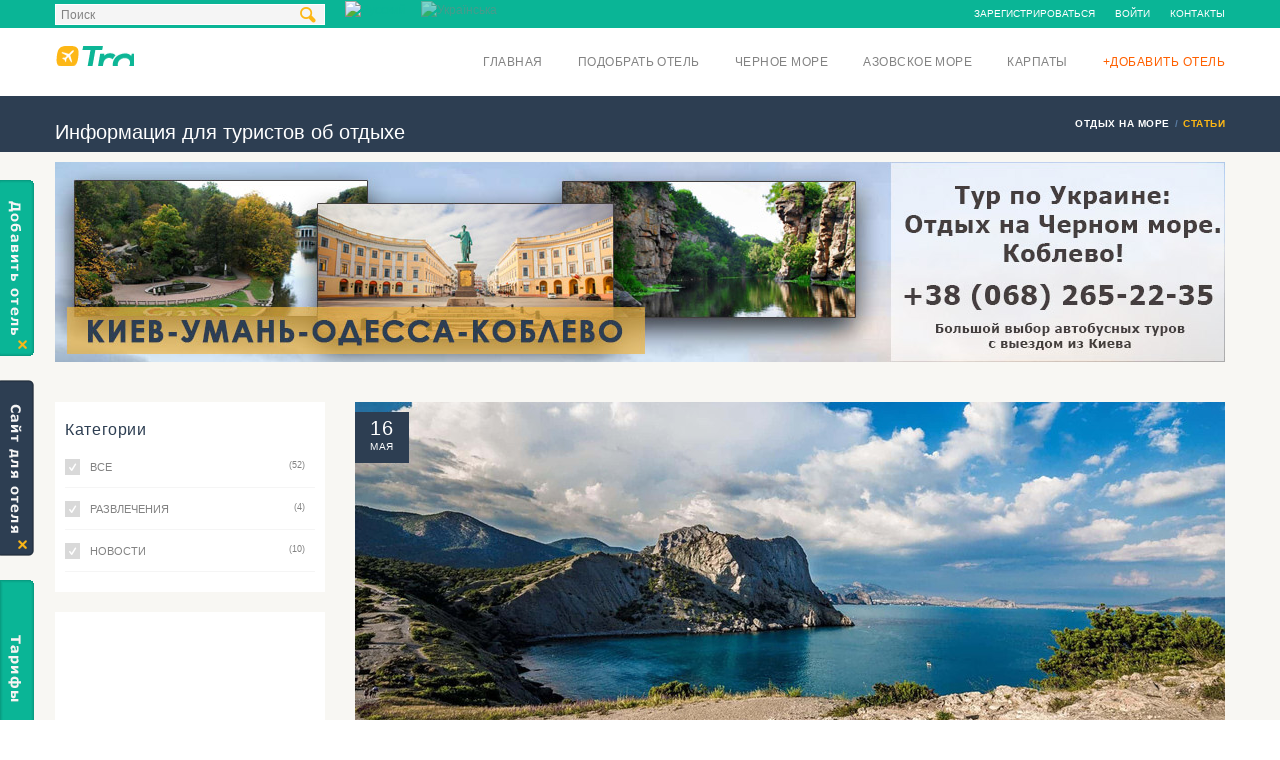

--- FILE ---
content_type: text/html; charset=UTF-8
request_url: https://travello.com.ua/articles
body_size: 13039
content:
<!DOCTYPE html><!--[if IE 8]> <html class="ie ie8" lang="ru-RU"> <![endif]--><!--[if IE 9]> <html class="ie ie9" lang="ru-RU"> <![endif]--><!--[if gt IE 9]><!--> <html lang="ru-RU"> <!--<![endif]--><head><meta charset="UTF-8"><meta name="viewport" content="width=device-width, initial-scale=1"><meta name="description" content="статьи , посвященные отдыху: полезно, интересно, познавательно - Travello.com.ua"/><meta name="keywords" content=""/><meta name="robots" content="index,follow"><!-- Essential META Tags --><meta property="og:title" content="Интересные статьи - каталог жилья для отдыха Travello.com.ua"><meta property="og:description" content="статьи , посвященные отдыху: полезно, интересно, познавательно - Travello.com.ua"><meta property="og:image" content="https://static.travello.com.ua/images/regions/3_image_main.jpg?1472238163"><meta name="twitter:card" content="https://static.travello.com.ua/images/regions/3_image_main.jpg?1472238163"><!-- Non-Essential, But Recommended --><meta property="og:site_name" content="Интересные статьи - каталог жилья для отдыха Travello.com.ua"><meta name="twitter:image:alt" content="Интересные статьи - каталог жилья для отдыха Travello.com.ua"><script async src="https://pagead2.googlesyndication.com/pagead/js/adsbygoogle.js?client=ca-pub-5048960963634672" crossorigin="anonymous"></script><meta name="csrf-param" content="_csrf"><meta name="csrf-token" content="CtXdT0hdInHF2Cgdfl59tYArM8KFTF97BaWCAj3uJSNpl7YCDS4UF5aLb1sIMyfg5HlypcoZJ0I3__RLYpwQUw=="><title>Интересные статьи - каталог жилья для отдыха Travello.com.ua</title><link href="https://travello.com.ua/articles" rel="canonical"><link rel="apple-touch-icon" sizes="180x180" href="/custom/travello/images/favicons/apple-touch-icon.png"><link rel="icon" type="image/png" sizes="32x32" href="/custom/travello/images/favicons/favicon-32x32.png"><link rel="icon" type="image/png" sizes="16x16" href="/custom/travello/images/favicons/favicon-16x16.png"><link rel="manifest" href="/custom/travello/images/favicons/site.webmanifest"><link rel="mask-icon" href="/custom/travello/images/favicons/safari-pinned-tab.svg" color="#5bbad5"><meta name="msapplication-TileColor" content="#da532c"><meta name="theme-color" content="#ffffff"><link href="/minify/a81ee7e96edd707722cabda367d5d6e1efce7675.css" rel="stylesheet"> <script type="text/javascript">
var csrfToken = 'CtXdT0hdInHF2Cgdfl59tYArM8KFTF97BaWCAj3uJSNpl7YCDS4UF5aLb1sIMyfg5HlypcoZJ0I3__RLYpwQUw==';
var assetVersion = '127';
</script><link rel="alternate" href="https://travello.com.ua/articles" hreflang="ru" /><link rel="alternate" href="https://travello.com.ua/uk/articles" hreflang="uk" /><!--[if lt IE 9]><p class="browserupgrade">Вы используете устаревший <strong>устаревший</strong> браузер. Пожалуйста <a href="//outdatedbrowser.com/ru">обновите ваш браузер</a> чтобы просматривать сайт.</p><![endif]--><!-- CSS for IE --><!--[if lte IE 9]><link rel="stylesheet" type="text/css" href="css/ie.css" /><![endif]--><!-- HTML5 shim and Respond.js IE8 support of HTML5 elements and media queries --><!--[if lt IE 9]><script type='text/javascript' src="http://html5shiv.googlecode.com/svn/trunk/html5.js"></script><script type='text/javascript' src="http://cdnjs.cloudflare.com/ajax/libs/respond.js/1.4.2/respond.js"></script><![endif]--><link rel="preload" as="font" href="/themes/travelo/fonts/soap-icons.woff?26664784" type="font/woff" crossorigin="anonymous"><link rel="preload" as="font" href="/themes/travelo/fonts/glyphicons-halflings-regular.woff" type="font/woff" crossorigin="anonymous"><link rel="preload" as="font" href="/themes/travelo/fonts/fontawesome-webfont.woff?v=4.0.3" type="font/woff" crossorigin="anonymous"></head><body class="travello"><!-- Google Tag Manager --><noscript><iframe src="//www.googletagmanager.com/ns.html?id=GTM-MHGS3N"
height="0" width="0" style="display:none;visibility:hidden"></iframe></noscript><script>(function(w,d,s,l,i){w[l]=w[l]||[];w[l].push({'gtm.start':
new Date().getTime(),event:'gtm.js'});var f=d.getElementsByTagName(s)[0],
j=d.createElement(s),dl=l!='dataLayer'?'&l='+l:'';j.async=true;j.src=
'//www.googletagmanager.com/gtm.js?id='+i+dl;f.parentNode.insertBefore(j,f);
})(window,document,'script','dataLayer','GTM-MHGS3N');</script><!-- End Google Tag Manager --> <div id="page-wrapper"><header id="header" class="navbar-static-top"><div class="topnav hidden-xs"><div class="container" style="position: relative"><i class="search-icon soap-icon-search"></i><ul class="quick-menu pull-left"><li><form class="search-form" action="/search" method="GET"><input type="text" name="query" id="autocomplete" value="Поиск"
onblur="if (this.value=='') this.value='Поиск'"
onfocus="if (this.value=='Поиск') this.value='';"/><input type="submit"/></form><!--
<form class="search-form" action="/search" method="GET"><input type="submit"/></form>--></li><li class="ribbon"><div class="web-language-switcher"><a class="active" href="/articles" title="Русский" onclick="return App.switchLanguage('ru');"><img src="/images/flags/ru.png" alt="Русский" style="width: 28px;margin-right: 15px;"></a><a href="/uk/articles" title="Українська" onclick="return App.switchLanguage('uk');"><img src="/images/flags/uk.png" alt="Українська" style="width: 28px;"></a></div></li><li id="gravex-favourites-count-container" style="display: none"><a id="gravex-favourites-count" href="/favourites">Избранное (0)</a></li></ul><ul class="quick-menu pull-right"><li><a href="/signup">Зарегистрироваться</a></li><li><a href="/login">Войти</a></li><li><a href="/contacts">Контакты</a></li></ul></div></div><div class="main-header"><div class="mobile-language-switcher pull-right" style="margin-right: 80px; margin-top: 17px"><a class="active" href="/articles" title="Русский" onclick="return App.switchLanguage('ru');"><img src="/images/flags/ru.png" alt="Русский" style="width: 30px;margin-right: 15px;"></a><a href="/uk/articles" title="Українська" onclick="return App.switchLanguage('uk');"><img src="/images/flags/uk.png" alt="Українська" style="width: 30px;"></a></div><a href="#mobile-menu-01" data-toggle="collapse" class="mobile-menu-toggle">
Мобильное меню </a><div class="container"><div class="logo navbar-brand"><a href="/" title="Travello - На главную"><img src="/images/logo_travello.png" alt="Travello" /></a></div><nav id="main-menu" role="navigation"><ul class="menu"><li class="menu-item-has-children"><a href="/">Главная</a></li><li class="menu-item-has-children"><a href="/hotels">Подобрать отель</a></li><li class="menu-item-has-children"><a href="/chernoe-more">Черное море</a><ul class="sub-menu" style="columns: 2;width: 400px;"><li class="menu-item menu-item-type-custom menu-item-object-custom"><a href="/vilkovo">Вилково</a></li><li class="menu-item menu-item-type-custom menu-item-object-custom"><a href="/gribovka">Грибовка</a></li><li class="menu-item menu-item-type-custom menu-item-object-custom"><a href="/zheleznyj-port">Железный порт</a></li><li class="menu-item menu-item-type-custom menu-item-object-custom"><a href="/zatoka">Затока</a></li><li class="menu-item menu-item-type-custom menu-item-object-custom"><a href="/karolino-bugaz">Каролино-Бугаз</a></li><li class="menu-item menu-item-type-custom menu-item-object-custom"><a href="/katranka">Катранка</a></li><li class="menu-item menu-item-type-custom menu-item-object-custom"><a href="/kinburnskaya-kosa">Кинбурнская коса</a></li><li class="menu-item menu-item-type-custom menu-item-object-custom"><a href="/koblevo">Коблево</a></li><li class="menu-item menu-item-type-custom menu-item-object-custom"><a href="/krasnoe">Красное</a></li><li class="menu-item menu-item-type-custom menu-item-object-custom"><a href="/kryzhanovka">Крыжановка</a></li><li class="menu-item menu-item-type-custom menu-item-object-custom"><a href="/kurortnoe">Курортное</a></li><li class="menu-item menu-item-type-custom menu-item-object-custom"><a href="/lazurnoe">Лазурное</a></li><li class="menu-item menu-item-type-custom menu-item-object-custom"><a href="/lebedevka">Лебедёвка</a></li><li class="menu-item menu-item-type-custom menu-item-object-custom"><a href="/lugovoe">Луговое</a></li><li class="menu-item menu-item-type-custom menu-item-object-custom"><a href="/odessa">Одесса</a></li><li class="menu-item menu-item-type-custom menu-item-object-custom"><a href="/ochakov">Очаков</a></li><li class="menu-item menu-item-type-custom menu-item-object-custom"><a href="/bolshevik">Приморское (Большевик)</a></li><li class="menu-item menu-item-type-custom menu-item-object-custom"><a href="/primorskoe-kilijskij-rajon">Приморское (Килийский район)</a></li><li class="menu-item menu-item-type-custom menu-item-object-custom"><a href="/rassejka">Рассейка</a></li><li class="menu-item menu-item-type-custom menu-item-object-custom"><a href="/rybakovka">Рыбаковка</a></li><li class="menu-item menu-item-type-custom menu-item-object-custom"><a href="/sanzejka">Санжейка</a></li><li class="menu-item menu-item-type-custom menu-item-object-custom"><a href="/sergeevka">Сергеевка</a></li><li class="menu-item menu-item-type-custom menu-item-object-custom"><a href="/skadovsk">Скадовск</a></li><li class="menu-item menu-item-type-custom menu-item-object-custom"><a href="/sychavka">Сычавка</a></li><li class="menu-item menu-item-type-custom menu-item-object-custom"><a href="/horly">Хорлы</a></li><li class="menu-item menu-item-type-custom menu-item-object-custom"><a href="/chernomorka">Черноморка</a></li><li class="menu-item menu-item-type-custom menu-item-object-custom"><a href="/ilichevsk">Черноморск (Ильичевск)</a></li><li class="menu-item menu-item-type-custom menu-item-object-custom"><a href="/chernomorskaya-kosa">Черноморская коса</a></li><li class="menu-item menu-item-type-custom menu-item-object-custom"><a href="/yuzhnyj">Южный</a></li></ul></li><li class="menu-item-has-children"><a href="/azovskoe-more">Азовское море</a><ul class="sub-menu" style="columns: 2;width: 400px;"><li class="menu-item menu-item-type-custom menu-item-object-custom"><a href="/arabatskaa-strelka">Арабатская Стрелка</a></li><li class="menu-item menu-item-type-custom menu-item-object-custom"><a href="/belosarajskaya-kosa">Белосарайская коса</a></li><li class="menu-item menu-item-type-custom menu-item-object-custom"><a href="/berdyansk">Бердянск</a></li><li class="menu-item menu-item-type-custom menu-item-object-custom"><a href="/berdanskaa-kosa">Бердянская коса</a></li><li class="menu-item menu-item-type-custom menu-item-object-custom"><a href="/birucij-ostrov">Бирючий остров</a></li><li class="menu-item menu-item-type-custom menu-item-object-custom"><a href="/genichesk">Геническ</a></li><li class="menu-item menu-item-type-custom menu-item-object-custom"><a href="/gengorka">Геническая горка</a></li><li class="menu-item menu-item-type-custom menu-item-object-custom"><a href="/kirillovka">Кирилловка</a></li><li class="menu-item menu-item-type-custom menu-item-object-custom"><a href="/kosa-peresyp">Коса Пересыпь</a></li><li class="menu-item menu-item-type-custom menu-item-object-custom"><a href="/melekino">Мелекино</a></li><li class="menu-item menu-item-type-custom menu-item-object-custom"><a href="/novokonstantinovka">Новоконстантиновка</a></li><li class="menu-item menu-item-type-custom menu-item-object-custom"><a href="/novopetrovka">Новопетровка</a></li><li class="menu-item menu-item-type-custom menu-item-object-custom"><a href="/primorsk">Приморск</a></li><li class="menu-item menu-item-type-custom menu-item-object-custom"><a href="/primorskij-posad">Приморский Посад</a></li><li class="menu-item menu-item-type-custom menu-item-object-custom"><a href="/sedovo">Седово</a></li><li class="menu-item menu-item-type-custom menu-item-object-custom"><a href="/stepanovka-1-ya">Степановка 1-я</a></li><li class="menu-item menu-item-type-custom menu-item-object-custom"><a href="/stepok">Степок</a></li><li class="menu-item menu-item-type-custom menu-item-object-custom"><a href="/strelkovoe">Стрелковое</a></li><li class="menu-item menu-item-type-custom menu-item-object-custom"><a href="/schastlivcevo">Счастливцево</a></li><li class="menu-item menu-item-type-custom menu-item-object-custom"><a href="/urzuf">Урзуф</a></li><li class="menu-item menu-item-type-custom menu-item-object-custom"><a href="/fedotova-kosa">Федотова коса</a></li><li class="menu-item menu-item-type-custom menu-item-object-custom"><a href="/yurevka">Юрьевка</a></li><li class="menu-item menu-item-type-custom menu-item-object-custom"><a href="/alta">Ялта</a></li></ul></li><li class="menu-item-has-children"><a href="/karpaty">Карпаты</a><ul class="sub-menu" style="columns: 2;width: 400px;"><li class="menu-item menu-item-type-custom menu-item-object-custom"><a href="/beregovo">Берегово</a></li><li class="menu-item menu-item-type-custom menu-item-object-custom"><a href="/bukovel">Буковель</a></li><li class="menu-item menu-item-type-custom menu-item-object-custom"><a href="/verhovina">Верховина</a></li><li class="menu-item menu-item-type-custom menu-item-object-custom"><a href="/viznica">Вижница</a></li><li class="menu-item menu-item-type-custom menu-item-object-custom"><a href="/vinogradov">Виноградов</a></li><li class="menu-item menu-item-type-custom menu-item-object-custom"><a href="/volovec">Воловец</a></li><li class="menu-item menu-item-type-custom menu-item-object-custom"><a href="/vorohta">Ворохта</a></li><li class="menu-item menu-item-type-custom menu-item-object-custom"><a href="/dragobrat">Драгобрат</a></li><li class="menu-item menu-item-type-custom menu-item-object-custom"><a href="/izki">Изки</a></li><li class="menu-item menu-item-type-custom menu-item-object-custom"><a href="/kvasy">Квасы</a></li><li class="menu-item menu-item-type-custom menu-item-object-custom"><a href="/kolomya">Коломыя</a></li><li class="menu-item menu-item-type-custom menu-item-object-custom"><a href="/kolochava">Колочава</a></li><li class="menu-item menu-item-type-custom menu-item-object-custom"><a href="/korostov">Коростов</a></li><li class="menu-item menu-item-type-custom menu-item-object-custom"><a href="/kosov">Косов</a></li><li class="menu-item menu-item-type-custom menu-item-object-custom"><a href="/krivorovnya">Криворовня</a></li><li class="menu-item menu-item-type-custom menu-item-object-custom"><a href="/lazesina">Лазещина</a></li><li class="menu-item menu-item-type-custom menu-item-object-custom"><a href="/lumshory">Лумшоры</a></li><li class="menu-item menu-item-type-custom menu-item-object-custom"><a href="/mezgore">Межгорье</a></li><li class="menu-item menu-item-type-custom menu-item-object-custom"><a href="/migovo">Мигово</a></li><li class="menu-item menu-item-type-custom menu-item-object-custom"><a href="/mikulicin">Микуличин</a></li><li class="menu-item menu-item-type-custom menu-item-object-custom"><a href="/morsin">Моршин</a></li><li class="menu-item menu-item-type-custom menu-item-object-custom"><a href="/pilipec">Пилипец</a></li><li class="menu-item menu-item-type-custom menu-item-object-custom"><a href="/podobovec">Подобовец</a></li><li class="menu-item menu-item-type-custom menu-item-object-custom"><a href="/poliana">Поляна</a></li><li class="menu-item menu-item-type-custom menu-item-object-custom"><a href="/polanica">Поляница</a></li><li class="menu-item menu-item-type-custom menu-item-object-custom"><a href="/rahov">Рахов</a></li><li class="menu-item menu-item-type-custom menu-item-object-custom"><a href="/svalava">Свалява</a></li><li class="menu-item menu-item-type-custom menu-item-object-custom"><a href="/sinevirskaa-polana">Синевирская Поляна</a></li><li class="menu-item menu-item-type-custom menu-item-object-custom"><a href="/sinak">Синяк</a></li><li class="menu-item menu-item-type-custom menu-item-object-custom"><a href="/skole">Сколе</a></li><li class="menu-item menu-item-type-custom menu-item-object-custom"><a href="/slavskoe">Славское</a></li><li class="menu-item menu-item-type-custom menu-item-object-custom"><a href="/solochin">Солочин</a></li><li class="menu-item menu-item-type-custom menu-item-object-custom"><a href="/shodnica">Сходница</a></li><li class="menu-item menu-item-type-custom menu-item-object-custom"><a href="/tatarov">Татаров</a></li><li class="menu-item menu-item-type-custom menu-item-object-custom"><a href="/truskavec">Трускавец</a></li><li class="menu-item menu-item-type-custom menu-item-object-custom"><a href="/tura-paseka">Турья Пасека</a></li><li class="menu-item menu-item-type-custom menu-item-object-custom"><a href="/hust">Хуст</a></li><li class="menu-item menu-item-type-custom menu-item-object-custom"><a href="/sheshory">Шешоры</a></li><li class="menu-item menu-item-type-custom menu-item-object-custom"><a href="/yablonov">Яблонов</a></li><li class="menu-item menu-item-type-custom menu-item-object-custom"><a href="/ablunica">Яблуница</a></li><li class="menu-item menu-item-type-custom menu-item-object-custom"><a href="/aremce">Яремче</a></li><li class="menu-item menu-item-type-custom menu-item-object-custom"><a href="/yasinya">Ясиня</a></li></ul></li><li class="menu-item-has-children"><a style="color: #ff6000" href="/add-hotel">+Добавить отель</a></li></ul></nav></div><nav id="mobile-menu-01" class="mobile-menu collapse"><ul id="mobile-primary-menu" class="menu"><li><a href="/">Главная</a></li><li><a href="/hotels">Подобрать отель</a></li><li class="menu-item-has-children"><a href="/chernoe-more">Черное море</a><ul><li><a href="/vilkovo">Вилково</a></li><li><a href="/gribovka">Грибовка</a></li><li><a href="/zheleznyj-port">Железный порт</a></li><li><a href="/zatoka">Затока</a></li><li><a href="/karolino-bugaz">Каролино-Бугаз</a></li><li><a href="/katranka">Катранка</a></li><li><a href="/kinburnskaya-kosa">Кинбурнская коса</a></li><li><a href="/koblevo">Коблево</a></li><li><a href="/krasnoe">Красное</a></li><li><a href="/kryzhanovka">Крыжановка</a></li><li><a href="/kurortnoe">Курортное</a></li><li><a href="/lazurnoe">Лазурное</a></li><li><a href="/lebedevka">Лебедёвка</a></li><li><a href="/lugovoe">Луговое</a></li><li><a href="/odessa">Одесса</a></li><li><a href="/ochakov">Очаков</a></li><li><a href="/bolshevik">Приморское (Большевик)</a></li><li><a href="/primorskoe-kilijskij-rajon">Приморское (Килийский район)</a></li><li><a href="/rassejka">Рассейка</a></li><li><a href="/rybakovka">Рыбаковка</a></li><li><a href="/sanzejka">Санжейка</a></li><li><a href="/sergeevka">Сергеевка</a></li><li><a href="/skadovsk">Скадовск</a></li><li><a href="/sychavka">Сычавка</a></li><li><a href="/horly">Хорлы</a></li><li><a href="/chernomorka">Черноморка</a></li><li><a href="/ilichevsk">Черноморск (Ильичевск)</a></li><li><a href="/chernomorskaya-kosa">Черноморская коса</a></li><li><a href="/yuzhnyj">Южный</a></li></ul></li><li class="menu-item-has-children"><a href="/azovskoe-more">Азовское море</a><ul><li><a href="/arabatskaa-strelka">Арабатская Стрелка</a></li><li><a href="/belosarajskaya-kosa">Белосарайская коса</a></li><li><a href="/berdyansk">Бердянск</a></li><li><a href="/berdanskaa-kosa">Бердянская коса</a></li><li><a href="/birucij-ostrov">Бирючий остров</a></li><li><a href="/genichesk">Геническ</a></li><li><a href="/gengorka">Геническая горка</a></li><li><a href="/kirillovka">Кирилловка</a></li><li><a href="/kosa-peresyp">Коса Пересыпь</a></li><li><a href="/melekino">Мелекино</a></li><li><a href="/novokonstantinovka">Новоконстантиновка</a></li><li><a href="/novopetrovka">Новопетровка</a></li><li><a href="/primorsk">Приморск</a></li><li><a href="/primorskij-posad">Приморский Посад</a></li><li><a href="/sedovo">Седово</a></li><li><a href="/stepanovka-1-ya">Степановка 1-я</a></li><li><a href="/stepok">Степок</a></li><li><a href="/strelkovoe">Стрелковое</a></li><li><a href="/schastlivcevo">Счастливцево</a></li><li><a href="/urzuf">Урзуф</a></li><li><a href="/fedotova-kosa">Федотова коса</a></li><li><a href="/yurevka">Юрьевка</a></li><li><a href="/alta">Ялта</a></li></ul></li><li class="menu-item-has-children"><a href="/karpaty">Карпаты</a><ul><li><a href="/beregovo">Берегово</a></li><li><a href="/bukovel">Буковель</a></li><li><a href="/verhovina">Верховина</a></li><li><a href="/viznica">Вижница</a></li><li><a href="/vinogradov">Виноградов</a></li><li><a href="/volovec">Воловец</a></li><li><a href="/vorohta">Ворохта</a></li><li><a href="/dragobrat">Драгобрат</a></li><li><a href="/izki">Изки</a></li><li><a href="/kvasy">Квасы</a></li><li><a href="/kolomya">Коломыя</a></li><li><a href="/kolochava">Колочава</a></li><li><a href="/korostov">Коростов</a></li><li><a href="/kosov">Косов</a></li><li><a href="/krivorovnya">Криворовня</a></li><li><a href="/lazesina">Лазещина</a></li><li><a href="/lumshory">Лумшоры</a></li><li><a href="/mezgore">Межгорье</a></li><li><a href="/migovo">Мигово</a></li><li><a href="/mikulicin">Микуличин</a></li><li><a href="/morsin">Моршин</a></li><li><a href="/pilipec">Пилипец</a></li><li><a href="/podobovec">Подобовец</a></li><li><a href="/poliana">Поляна</a></li><li><a href="/polanica">Поляница</a></li><li><a href="/rahov">Рахов</a></li><li><a href="/svalava">Свалява</a></li><li><a href="/sinevirskaa-polana">Синевирская Поляна</a></li><li><a href="/sinak">Синяк</a></li><li><a href="/skole">Сколе</a></li><li><a href="/slavskoe">Славское</a></li><li><a href="/solochin">Солочин</a></li><li><a href="/shodnica">Сходница</a></li><li><a href="/tatarov">Татаров</a></li><li><a href="/truskavec">Трускавец</a></li><li><a href="/tura-paseka">Турья Пасека</a></li><li><a href="/hust">Хуст</a></li><li><a href="/sheshory">Шешоры</a></li><li><a href="/yablonov">Яблонов</a></li><li><a href="/ablunica">Яблуница</a></li><li><a href="/aremce">Яремче</a></li><li><a href="/yasinya">Ясиня</a></li></ul></li><li><a href="/add-hotel">+Добавить отель</a></li></ul><ul class="mobile-topnav container"><li><a href="/signup">Зарегистрироваться</a></li><li><a href="/login">Войти</a></li><li><a href="/contacts">Контакты</a></li></ul></nav></div></header><div id="pjax-container"><div class="page-title-container"><div class="container" style="position: relative;"><div class="page-title pull-left"><div class="title-wrapper"><h1 class="entry-title">Информация для туристов об отдыхе</h1><span class="title-ending"></span></div></div><div style="position: absolute; top: 0; right: 0;"><div style="float:right;"><ul class="breadcrumbs pull-right" vocab="https://schema.org/" typeof="BreadcrumbList"><li property="itemListElement" typeof="ListItem" itemscope itemtype="https://schema.org/ListItem"><a href="/" property="item" typeOf="WebPage"><span property="name">Отдых на море</span></a><meta property="position" content="1" /></li><li property="itemListElement" typeof="ListItem" itemscope itemtype="https://schema.org/ListItem" class="active"><span property="name">Статьи</span><meta property="position" content="2" /></li></ul></div></div></div></div><div class="topbanner-container"><div class="container"><div class="span-link banner-container" data-target="_blank" data-href="https://travello.com.ua/koblevo/articles/tur-otdyh-na-cernom-more-koblevo" style="width: 100%" ><img class="lazy " src="data:image/svg+xml,%3Csvg xmlns='http://www.w3.org/2000/svg' viewBox='0 0 1170 200'%3E%3C/svg%3E" data-src="https://static.travello.com.ua/images/etnotur/etnotur_1.jpg?1615125778" alt=""></div></div></div><section id="content"><div class="container"><div class="row"><div id="main" class="col-md-9" style="float: right"><div class="page"><div class=""><div class="blog-infinite"><div class="post"><div class="post-content-wrapper"><figure class="image-container"><a href="/sedovo/articles/otpravlaemsa-na-otdyh-v-krymu-vybiraem-lucsie-varianty-razmesenia-cerez-tiptoptrip" class="hover-effect"><img class="lazy w-100" src="data:image/svg+xml,%3Csvg xmlns='http://www.w3.org/2000/svg' viewBox='0 0 870 342'%3E%3C/svg%3E" data-src="https://static.travello.com.ua/images/posts/56_image_view.jpeg?1714995331" alt="Изображение #1"> </a></figure><div class="details"><div class="h2 entry-title" style="margin-left:0px"><a href="/sedovo/articles/otpravlaemsa-na-otdyh-v-krymu-vybiraem-lucsie-varianty-razmesenia-cerez-tiptoptrip">
Отправляемся на отдых в Крыму - выбираем лучшие варианты размещения через ТипТопТрип </a></div><div class="excerpt-container post-content city-content"><div class="teaser"><p>Если вам нужны увлекательные прогулки по красивейшим местам, развлечения на любой вкус, купание в море и мягкий климат, значит пора отправиться в Крым. Чтобы выбрать курорт, ткните пальцем в любое место карты Крыма и начинайте путешествие по полуострову именно с этой точки. Феодосия, Ялта, Алушта, Бахчисарай - эти и другие места радушно открыты для доброжелательных туристов в горячий сезон и вообще круглый год.
</p><h2>Варианты размещения в Крыму </h2><p>Планируя <a href="https://tiptoptrip.ru/" target="blank">отдых в Крыму </a>, обязательно загляните на ...</p></div> </div><div class="entry-date"><label class="date">16</label><label class="month">мая</label></div><div class="post-meta height-48"><div class="pull-right width-200"><a href="/sedovo/articles/otpravlaemsa-na-otdyh-v-krymu-vybiraem-lucsie-varianty-razmesenia-cerez-tiptoptrip" class="button btn-small green full-width">Подробнее</a></div></div></div></div></div><div class="post"><div class="post-content-wrapper"><figure class="image-container"><a href="/sedovo/articles/isem-dostupnoe-komfortnoe-zile-posutocno-cerez-portal-oteli-rf" class="hover-effect"><img class="lazy w-100" src="data:image/svg+xml,%3Csvg xmlns='http://www.w3.org/2000/svg' viewBox='0 0 870 342'%3E%3C/svg%3E" data-src="https://static.travello.com.ua/images/posts/55_image_view.jpeg?1714994841" alt="Изображение #2"> </a></figure><div class="details"><div class="h2 entry-title" style="margin-left:0px"><a href="/sedovo/articles/isem-dostupnoe-komfortnoe-zile-posutocno-cerez-portal-oteli-rf">
Ищем доступное комфортное жилье посуточно через портал “Отели РФ” </a></div><div class="excerpt-container post-content city-content"><div class="teaser"><p>Посуточный съем жилья - выгодное и удобное решение, если вам предстоит путешествие на море. Поездки к югу стоит планировать как минимум за месяц до поездки. Большой наплыв туристов в горячий сезон провоцирует рост цен на проживание, поэтому объект для размещения следует подбирать заранее.
</p><h2>Особенности бронирования </h2><p>Есть маленький секрет, как сэкономить на аренде во время путешествий. Бронируйте
<a href="https://otelirf.ru/" target="blank">жилье посуточно </a>напрямую через их владельцев. Найти интересные варианты для проживания с ...</p></div> </div><div class="entry-date"><label class="date">15</label><label class="month">мая</label></div><div class="post-meta height-48"><div class="pull-right width-200"><a href="/sedovo/articles/isem-dostupnoe-komfortnoe-zile-posutocno-cerez-portal-oteli-rf" class="button btn-small green full-width">Подробнее</a></div></div></div></div></div><div class="post"><div class="post-content-wrapper"><figure class="image-container"><a href="/sedovo/articles/planiruem-otdyh-v-krasnodarskom-krae-vybiraem-zile-v-kataloge-na-uga" class="hover-effect"><img class="lazy w-100" src="data:image/svg+xml,%3Csvg xmlns='http://www.w3.org/2000/svg' viewBox='0 0 870 342'%3E%3C/svg%3E" data-src="https://static.travello.com.ua/images/posts/54_image_view.jpeg?1714991711" alt="Изображение #3"> </a></figure><div class="details"><div class="h2 entry-title" style="margin-left:0px"><a href="/sedovo/articles/planiruem-otdyh-v-krasnodarskom-krae-vybiraem-zile-v-kataloge-na-uga">
Планируем отдых в Краснодарском крае, выбираем жилье в каталоге “На Юга” </a></div><div class="excerpt-container post-content city-content"><div class="teaser"><p>Почему столь притягательны для жителей нашей страны курорты в Краснодарском крае? Все просто: отдых здесь разнообразный и интересный в любое время года. Каждый может подобрать незабываемое место, куда захочется возвращаться и не раз: побережье двух морей - Черного и Азовского, современные горнолыжные курорты, красивая природа и уникальные памятники культуры.
</p><p>Особо актуален <a href="https://na-uga.ru/" target="blank">отдых в Краснодарском крае </a>в весенне-летний период. В это время популярные города Сочи, Анапа, Геленджик, и Туапсе ...</p></div> </div><div class="entry-date"><label class="date">13</label><label class="month">мая</label></div><div class="post-meta height-48"><div class="pull-right width-200"><a href="/sedovo/articles/planiruem-otdyh-v-krasnodarskom-krae-vybiraem-zile-v-kataloge-na-uga" class="button btn-small green full-width">Подробнее</a></div></div></div></div></div><div class="post"><div class="post-content-wrapper"><figure class="image-container"><a href="/sedovo/articles/vybiraem-oteli-v-picunde-na-sajte-oteli-abhazii" class="hover-effect"><img class="lazy w-100" src="data:image/svg+xml,%3Csvg xmlns='http://www.w3.org/2000/svg' viewBox='0 0 870 342'%3E%3C/svg%3E" data-src="https://static.travello.com.ua/images/posts/53_image_view.jpeg?1714990926" alt="Изображение #4"> </a></figure><div class="details"><div class="h2 entry-title" style="margin-left:0px"><a href="/sedovo/articles/vybiraem-oteli-v-picunde-na-sajte-oteli-abhazii">
Выбираем отели в Пицунде на сайте “Отели Абхазии” </a></div><div class="excerpt-container post-content city-content"><div class="teaser"><p>Широкий выбор гостиничных комплексов в Пицунде дает возможность каждому туристу найти лучший вариант размещения – на самом берегу моря, в центре города или около гор. Абхазские базы отдыха отличаются уютными интерьерами и предоставляют стандартный набор услуг. Гиды рекомендуют бронировать номера заранее. Из-за приятного климата и низких цен курорт пользуется популярностью у путешественников, и в сезон отпусков все гостиницы забиты отдыхающими.
</p><p><img src="https://static.travello.com.ua/wysiwyg/6638aedb9431b.jpeg" /></p><h2>Особенности выбора </h2><p>Есть уютные <a href="https://oteli-abhazii.ru/" target="blank">отели в Пицунде </a>, ...</p></div> </div><div class="entry-date"><label class="date">10</label><label class="month">мая</label></div><div class="post-meta height-48"><div class="pull-right width-200"><a href="/sedovo/articles/vybiraem-oteli-v-picunde-na-sajte-oteli-abhazii" class="button btn-small green full-width">Подробнее</a></div></div></div></div></div><div class="post"><div class="post-content-wrapper"><figure class="image-container"><a href="/sedovo/articles/vybiraem-dostupnyj-i-komfortnyj-otdyh-v-golubickoj-na-azov-rf" class="hover-effect"><img class="lazy w-100" src="data:image/svg+xml,%3Csvg xmlns='http://www.w3.org/2000/svg' viewBox='0 0 870 342'%3E%3C/svg%3E" data-src="https://static.travello.com.ua/images/posts/52_image_view.jpeg?1714989886" alt="Изображение #5"> </a></figure><div class="details"><div class="h2 entry-title" style="margin-left:0px"><a href="/sedovo/articles/vybiraem-dostupnyj-i-komfortnyj-otdyh-v-golubickoj-na-azov-rf">
Выбираем доступный и комфортный отдых в Голубицкой на Азов РФ </a></div><div class="excerpt-container post-content city-content"><div class="teaser"><p>Замечательная альтернатива дорогостоящим модным курортам - станица Голубицкая. Это настоящая жемчужина Азовского моря, ведь гостям здесь доступно все, что нужно на отдыхе - чистая теплая водичка, развитая курортная инфраструктура, сочные фрукты.
</p><h2>Чем хороша Голубицкая для отдыхающих? </h2><p>Для многих гостей Краснодарского края отдых ассоциируется именно с черноморским побережьем. Но Азовское море способно подарить те же эмоции и радости - ласковые волны, комфортное купание, релакс на берегу. Пляж ...</p></div> </div><div class="entry-date"><label class="date">06</label><label class="month">мая</label></div><div class="post-meta height-48"><div class="pull-right width-200"><a href="/sedovo/articles/vybiraem-dostupnyj-i-komfortnyj-otdyh-v-golubickoj-na-azov-rf" class="button btn-small green full-width">Подробнее</a></div></div></div></div></div><div class="post"><div class="post-content-wrapper"><figure class="image-container"><a href="/sedovo/articles/pocemu-stoit-posetit-gorod-novorossijsk-a-zile-bronirovat-na-novorossijsk-rf" class="hover-effect"><img class="lazy w-100" src="data:image/svg+xml,%3Csvg xmlns='http://www.w3.org/2000/svg' viewBox='0 0 870 342'%3E%3C/svg%3E" data-src="https://static.travello.com.ua/images/posts/51_image_view.png?1714988655" alt="Изображение #6"> </a></figure><div class="details"><div class="h2 entry-title" style="margin-left:0px"><a href="/sedovo/articles/pocemu-stoit-posetit-gorod-novorossijsk-a-zile-bronirovat-na-novorossijsk-rf">
Почему стоит посетить город Новороссийск, а жилье бронировать на Новороссийск РФ? </a></div><div class="excerpt-container post-content city-content"><div class="teaser"><p>Жители нашей страны наверняка слышали о единственном городе на Черном море, которому так и не присвоили статуса курорта. Этот факт не мешает туристам отлично проводить время в гостеприимном Новороссийске. Любители активного и семейного отдыха обязательно найдут здесь занятие себе по душе.
</p><p>В плане безопасности стоит иметь в виду, что местность попадает в зону повышенной сейсмологической активности. Для того чтобы исключить лишнее беспокойство, достаточно изучить метеорологическую сводку. ...</p></div> </div><div class="entry-date"><label class="date">01</label><label class="month">мая</label></div><div class="post-meta height-48"><div class="pull-right width-200"><a href="/sedovo/articles/pocemu-stoit-posetit-gorod-novorossijsk-a-zile-bronirovat-na-novorossijsk-rf" class="button btn-small green full-width">Подробнее</a></div></div></div></div></div><div class="post"><div class="post-content-wrapper"><figure class="image-container"><a href="/sedovo/articles/kak-snat-zile-v-tuapse-ctoby-otdyh-zapomnilsa-nadolgo-broniruem-cerez-tuapse-rf" class="hover-effect"><img class="lazy w-100" src="data:image/svg+xml,%3Csvg xmlns='http://www.w3.org/2000/svg' viewBox='0 0 870 342'%3E%3C/svg%3E" data-src="https://static.travello.com.ua/images/posts/50_image_view.jpeg?1714987959" alt="Изображение #7"> </a></figure><div class="details"><div class="h2 entry-title" style="margin-left:0px"><a href="/sedovo/articles/kak-snat-zile-v-tuapse-ctoby-otdyh-zapomnilsa-nadolgo-broniruem-cerez-tuapse-rf">
Как снять жилье в Туапсе, чтобы отдых запомнился надолго? Бронируем через Туапсе РФ </a></div><div class="excerpt-container post-content city-content"><div class="teaser"><p>Для тех, кто ценит безмятежный отдых на море, идеально подойдут живописные места Туапсинского района. Если вы уже были здесь, то отлично знаете, как доброжелательны местные жители, и насколько велика целительная сила южного климата. Море, горы, чистый воздух - это то, что сделает ваше путешествие незабываемым.
</p><h2>Варианты размещения для отдыхающих </h2><p>Ласковые волны, чистый пляж, спокойная атмосфера – это то, ради чего стоит <a href="https://tuapserf.ru/" target="blank">снять жилье в Туапсе. </a>Сделать это не так сложно, ведь вариантов размещения </p><ul><li> ...</li></ul></div> </div><div class="entry-date"><label class="date">28</label><label class="month">апр.</label></div><div class="post-meta height-48"><div class="pull-right width-200"><a href="/sedovo/articles/kak-snat-zile-v-tuapse-ctoby-otdyh-zapomnilsa-nadolgo-broniruem-cerez-tuapse-rf" class="button btn-small green full-width">Подробнее</a></div></div></div></div></div><div class="post"><div class="post-content-wrapper"><figure class="image-container"><a href="/sedovo/articles/vybiraem-apartamenty-i-oteli-v-gelendzike-cerez-sajt-gelendzik-rf" class="hover-effect"><img class="lazy w-100" src="data:image/svg+xml,%3Csvg xmlns='http://www.w3.org/2000/svg' viewBox='0 0 870 342'%3E%3C/svg%3E" data-src="https://static.travello.com.ua/images/posts/49_image_view.jpg?1714939251" alt="Изображение #8"> </a></figure><div class="details"><div class="h2 entry-title" style="margin-left:0px"><a href="/sedovo/articles/vybiraem-apartamenty-i-oteli-v-gelendzike-cerez-sajt-gelendzik-rf">
Выбираем апартаменты и отели в Геленджике через сайт Геленджик РФ </a></div><div class="excerpt-container post-content city-content"><div class="teaser"><p>Южный город России ежегодно принимает десятки тысяч гостей. Это одно из райских мест Краснодарского края. Сюда едут за пляжным релаксом на морском берегу, купанием, прогулками и сочными фруктами. Самые непередаваемые эмоции вы получите здесь в любой сезон.
</p><h2>Варианты размещения в Геленджике </h2><p>Найти жилье здесь можно на любой вкус и кошелек. Вам нравится самостоятельно готовить на собственной кухне из деликатесов, купленных на местном рынке? Заходите на сайт <a href="https://gelendzhikrf.ru/" target="blank">Геленджик РФ </a>и выбирайте апартаменты. ...</p></div> </div><div class="entry-date"><label class="date">25</label><label class="month">апр.</label></div><div class="post-meta height-48"><div class="pull-right width-200"><a href="/sedovo/articles/vybiraem-apartamenty-i-oteli-v-gelendzike-cerez-sajt-gelendzik-rf" class="button btn-small green full-width">Подробнее</a></div></div></div></div></div><div class="post"><div class="post-content-wrapper"><figure class="image-container"><a href="/sedovo/articles/sobiraemsa-na-otdyh-s-detmi-v-anape-isem-zile-na-sajte-anapa-rf" class="hover-effect"><img class="lazy w-100" src="data:image/svg+xml,%3Csvg xmlns='http://www.w3.org/2000/svg' viewBox='0 0 870 342'%3E%3C/svg%3E" data-src="https://static.travello.com.ua/images/posts/48_image_view.jpeg?1714660726" alt="Изображение #9"> </a></figure><div class="details"><div class="h2 entry-title" style="margin-left:0px"><a href="/sedovo/articles/sobiraemsa-na-otdyh-s-detmi-v-anape-isem-zile-na-sajte-anapa-rf">
Собираемся на отдых с детьми в Анапе - ищем жилье на сайте Анапа РФ </a></div><div class="excerpt-container post-content city-content"><div class="teaser"><p>Солнечная уютная Анапа считается детским курортом. Местный климат идеально подходит для гостей любого возраста. Береговая линия протяженная и широкая, а вход в море комфортный. Ежегодно гостеприимный город принимает туристов со всех уголков страны. Это место идеально подходит для отдыха всей семьей.
</p><h2>Почему в Анапу любят ездить с маленькими детьми? </h2><p>Каждый, кто приезжал сюда вместе с семьей, знает, что <a href="https://anaparf.ru/" target="blank">отдых с детьми в Анапе </a> просто замечательный. Здесь есть все, чтобы отлично провести время:
</p><ul><li> ...</li></ul></div> </div><div class="entry-date"><label class="date">21</label><label class="month">апр.</label></div><div class="post-meta height-48"><div class="pull-right width-200"><a href="/sedovo/articles/sobiraemsa-na-otdyh-s-detmi-v-anape-isem-zile-na-sajte-anapa-rf" class="button btn-small green full-width">Подробнее</a></div></div></div></div></div><div class="post"><div class="post-content-wrapper"><figure class="image-container"><a href="/sedovo/articles/leto-more-oblaka-otdyh-na-more-krasnodarskij-kraj-krym-abhazia" class="hover-effect"><img class="lazy w-100" src="data:image/svg+xml,%3Csvg xmlns='http://www.w3.org/2000/svg' viewBox='0 0 870 342'%3E%3C/svg%3E" data-src="https://static.travello.com.ua/images/posts/47_image_view.jpeg?1714659531" alt="Изображение #10"> </a></figure><div class="details"><div class="h2 entry-title" style="margin-left:0px"><a href="/sedovo/articles/leto-more-oblaka-otdyh-na-more-krasnodarskij-kraj-krym-abhazia">
Лето, море, облака… Отдых на море - Краснодарский край, Крым, Абхазия </a></div><div class="excerpt-container post-content city-content"><div class="teaser"><p>Часть россиян не представляет свой отпуск без путешествия в жаркие страны, причем в последнее время многие выбирают отечественные туристические центры. Провести лето на Черном или Азовском море не менее интересно, чем за рубежом и намного выгоднее экономически.
</p><h2>Как сэкономить на отдыхе? </h2><p>Как правило, <a href="https://leto-more-oblaka.ru" target="blank">отдых на море </a>продумывают заранее: выделяют бюджет, определяются с датами поездки, выбирают курорт, покупают билеты и подыскивают место, где остановиться. И чем раньше заняться решением этих ...</p></div> </div><div class="entry-date"><label class="date">17</label><label class="month">апр.</label></div><div class="post-meta height-48"><div class="pull-right width-200"><a href="/sedovo/articles/leto-more-oblaka-otdyh-na-more-krasnodarskij-kraj-krym-abhazia" class="button btn-small green full-width">Подробнее</a></div></div></div></div></div><ul class="pagination clearfix" style="margin-top: -20px; margin-bottom: 0;"><li class="prev disabled"><span>Назад</span></li><li class="active"><a href="/articles" data-page="0">1</a></li><li><a href="/articles/page/2" data-page="1">2</a></li><li><a href="/articles/page/3" data-page="2">3</a></li><li><a href="/articles/page/4" data-page="3">4</a></li><li><a href="/articles/page/5" data-page="4">5</a></li><li><a href="/articles/page/6" data-page="5">6</a></li><li class="next"><a href="/articles/page/2" data-page="1">Далее</a></li></ul> </div></div></div></div><div class="sidebar col-md-3"><div class="travelo-box filters-container"><div class="h4 box-title">Категории</div><ul class="check-square categories-filter filters-option"><li class=" all"><a href="/articles">Все<small>(52)</small></a></li><li data-option-alias="razvlecenia" class=" filter"><a href="/articles/tags/razvlecenia">Развлечения<small>(4)</small></a></li><li data-option-alias="novosti" class=" filter"><a href="/articles/tags/novosti">Новости<small>(10)</small></a></li></ul></div><div class="travelo-box book-with-us-box"><div class="a-box"><script async src="https://pagead2.googlesyndication.com/pagead/js/adsbygoogle.js"></script><!-- Адаптивный медийный блок --><ins class="adsbygoogle"
style="display:block"
data-ad-client="ca-pub-8721562368229575"
data-ad-slot="2046907167"
data-ad-format="auto"
data-full-width-responsive="true"></ins><script>
(adsbygoogle = window.adsbygoogle || []).push({});
</script></div></div><div class="travelo-box book-with-us-box"><div class="h4">Добавить отель</div><p>Всем, кто сдает жилье для отдыха и заинтересован в привлечении новых клиентов, рекомендуем добавить информацию о нем в каталог сайта.</p><a class="button full-width icon-check uppercase" href="/add-hotel">Отправить заявку</a></div></div></div></div></section> </div><footer id="footer" class="style3 lazy" data-bg="/themes/travelo/images/themes/footer/style03/sea.jpg"><div class="footer-wrapper"><div class="container"><div class="row"><div class="col-sm-6 col-md-3"><div class="heading2">Информация</div><ul class="discover triangle hover row"><li class="col-xs-6"><a href="/about">О компании</a></li><li class="col-xs-6"><a href="/contacts">Контакты</a></li><li class="col-xs-6"><a href="/advertising">Тарифы</a></li><li class="col-xs-6"><a href="/faq">FAQ</a></li><li class="col-xs-6"><a href="/sites">Разработка сайта</a></li><li class="col-xs-6"><a href="/convention">Соглашение</a></li><li class="col-xs-6"><a href="/add-hotel">Добавить отель</a></li><li class="col-xs-6"><a href="/jobs"/jobs">Работа</a></li><li class="col-xs-6"><a href="/stats">Статистика</a></li><li class="col-xs-6"><a href="/sitemap.xml"">Карта сайта</a></li></ul></div><div class="col-sm-6 col-md-3"><div class="heading2">Новости</div><ul class="travel-news"><li><div class="thumb"><a href="/zatoka/articles/kak-doehat-s-odessy-v-zatoku"><img class="lazy width-63px" src="data:image/svg+xml,%3Csvg xmlns='http://www.w3.org/2000/svg' viewBox='0 0 63 63'%3E%3C/svg%3E" data-src="https://static.travello.com.ua/images/posts/5_image_icon.jpg?1462785582" alt="Изображение Как доехать c Одессы в Затоку? #1"> </a></div><div class="description"><div class="heading5 s-title"><a href="/zatoka/articles/kak-doehat-s-odessy-v-zatoku">Как доехать c Одессы в Затоку?</a></div><span class="date">1 марта 2021 г.</span></div></li><li><div class="thumb"><a href="/karpaty/articles/kuda-poehat-v-karpaty-na-novyj-god-year"><img class="lazy width-63px" src="data:image/svg+xml,%3Csvg xmlns='http://www.w3.org/2000/svg' viewBox='0 0 63 63'%3E%3C/svg%3E" data-src="https://static.travello.com.ua/images/posts/21_image_icon.jpg?1607006774" alt="Изображение Куда поехать в Карпаты на Новый год 2026? #2"> </a></div><div class="description"><div class="heading5 s-title"><a href="/karpaty/articles/kuda-poehat-v-karpaty-na-novyj-god-year">Куда поехать в Карпаты на Новый год 2026?</a></div><span class="date">3 марта 2021 г.</span></div></li></ul><a class="button btn-small" href="/articles">Другие статьи</a></div><div class="col-sm-6 col-md-3"><div class="heading2">Добавить отель</div><p>Владельцев отелей, гостиниц, пансионатов и прочего жилья для отдыха приглашем к сотрудничеству.</p><br /><a class="icon-check button full-width" href="/add-hotel">Добавить отель</a></div><div class="col-sm-6 col-md-3"><div class="heading2">Контакты</div><p>По всем вопросам о размещении информации на сайте обращайтесь</p><address class="contact-details"><span class="contact-phone"><i class="soap-icon-phone"></i> +38 (067) 382-34-76</span><br /><span class="contact-phone"><i class="soap-icon-letter"></i> <script type="text/javascript"><!--
var prefix = "&#109;a" + "i&#108;" + "&#116;o";
var path = "hr"+"ef=";
var da6917 = 'info' + '&' + '#6' + '4;' + 'travello.com.ua';
document.write("<" + "a " + path + "\"" + prefix + ":" + da6917 + "\"class=\"contact-email\" style=\"padding: 0 3px;\">");document.write(da6917 + "</a>");
//-->\n </script></span><br /><span style="font-size: 9px;line-height: 10px;letter-spacing: .02em;">Мы не предоставляем услуги бронирования. Всю информацию Вы можете найти на странице заинтресовавшего Вас обьекта</span><br/></address><p>Пишите, мы обязательно ответим</p><!--
<ul class="social-icons clearfix"><li class="twitter"><a title="twitter" href="javascript:void(0);" data-toggle="tooltip"><i class="soap-icon-twitter"></i></a></li><li class="googleplus"><a title="googleplus" href="javascript:void(0);" data-toggle="tooltip"><i class="soap-icon-googleplus"></i></a></li><li class="facebook"><a title="facebook" href="javascript:void(0);" data-toggle="tooltip"><i class="soap-icon-facebook"></i></a></li><li class="linkedin"><a title="linkedin" href="javascript:void(0);" data-toggle="tooltip"><i class="soap-icon-linkedin"></i></a></li><li class="vimeo"><a title="vimeo" href="javascript:void(0);" data-toggle="tooltip"><i class="soap-icon-vimeo"></i></a></li><li class="dribble"><a title="dribble" href="javascript:void(0);" data-toggle="tooltip"><i class="soap-icon-dribble"></i></a></li><li class="flickr"><a title="flickr" href="javascript:void(0);" data-toggle="tooltip"><i class="soap-icon-flickr"></i></a></li></ul>
--></div></div></div></div><div class="bottom gray-area"><div class="container"><div class="logo pull-left"><a href="/" title="Travello - На главную"><img src="/images/logo_travello.png" alt="Travello" /></a></div><div class="pull-right"><a id="back-to-top" href="#" class="animated" data-animation-type="bounce"><i class="soap-icon-longarrow-up circle"></i></a></div><div class="copyright pull-right"><p>&copy; 2015 - 2026 Travello, cайт разработан и поддерживается компанией Gravex</p></div></div></div></footer></div><script src="//ajax.googleapis.com/ajax/libs/jquery/3.5.1/jquery.min.js"></script><script src="/minify/f0aa20cb5a050266b0cbe88d54ecc062790be4e9.js"></script><script src="/themes/travelo/js/modernizr.2.7.1.min.js?v=127"></script><script src="/minify/906587c8ef13889d25a4698d77e9a2437524c1b9.js"></script><script src="https://code.jquery.com/jquery-migrate-3.0.0.min.js?v=127"></script><script src="/minify/8386236f8b2f0a72db01b1a87d5664f29fbfbcb9.js"></script><script>jQuery(function ($) {
App.init();
App.init();
App.messages.favourites='Избранное';
App.messages.toHomepage='На главную';
App.languagePrefix = '';
$('#autocomplete').devbridgeAutocomplete({
serviceUrl: '/search/autocomplete',
onSelect: function (suggestion) {
location.href = suggestion.url;
}
});
});</script><!-- Yandex.Metrika counter --><!--
<script type="text/javascript">
(function (d, w, c) {
(w[c] = w[c] || []).push(function() {
try {
w.yaCounter34036235 = new Ya.Metrika({
id:34036235,
clickmap:true,
trackLinks:true,
accurateTrackBounce:true,
webvisor:true
});
} catch(e) { }
});
var n = d.getElementsByTagName("script")[0],
s = d.createElement("script"),
f = function () { n.parentNode.insertBefore(s, n); };
s.type = "text/javascript";
s.async = true;
s.src = "https://mc.yandex.ru/metrika/watch.js";
if (w.opera == "[object Opera]") {
d.addEventListener("DOMContentLoaded", f, false);
} else { f(); }
})(document, window, "yandex_metrika_callbacks");
</script><noscript><div><img src="https://mc.yandex.ru/watch/34036235" style="position:absolute; left:-9999px;" alt="" /></div></noscript>
--><!-- /Yandex.Metrika counter --><div class="vtab-container vtab-container-1 vtab-container-1-ru"><a href="/add-hotel"></a><a class="vtab-x" data-key="addHotelClosed" href="javascript:void(0);"></a><a class="vtab-title" href="/add-hotel">Добавление в каталог</a></div><div class="vtab-container vtab-container-2 vtab-container-2-ru"><a href="/sites"></a><a class="vtab-x" data-key="sitesClosed" href="javascript:void(0);"></a><a class="vtab-title" href="/sites">Создание сайта</a></div><div class="vtab-container vtab-container-3 vtab-container-3-ru"><a href="/advertising"></a><a class="vtab-x" data-key="pricesClosed" href="javascript:void(0);"></a><a class="vtab-title" href="/advertising">Тарифы</a></div></body></html>

--- FILE ---
content_type: text/html; charset=utf-8
request_url: https://www.google.com/recaptcha/api2/aframe
body_size: 268
content:
<!DOCTYPE HTML><html><head><meta http-equiv="content-type" content="text/html; charset=UTF-8"></head><body><script nonce="Kj-mHuUqCRf5S1Ebl7Z4dw">/** Anti-fraud and anti-abuse applications only. See google.com/recaptcha */ try{var clients={'sodar':'https://pagead2.googlesyndication.com/pagead/sodar?'};window.addEventListener("message",function(a){try{if(a.source===window.parent){var b=JSON.parse(a.data);var c=clients[b['id']];if(c){var d=document.createElement('img');d.src=c+b['params']+'&rc='+(localStorage.getItem("rc::a")?sessionStorage.getItem("rc::b"):"");window.document.body.appendChild(d);sessionStorage.setItem("rc::e",parseInt(sessionStorage.getItem("rc::e")||0)+1);localStorage.setItem("rc::h",'1768914402382');}}}catch(b){}});window.parent.postMessage("_grecaptcha_ready", "*");}catch(b){}</script></body></html>

--- FILE ---
content_type: text/css
request_url: https://travello.com.ua/minify/a81ee7e96edd707722cabda367d5d6e1efce7675.css
body_size: 104783
content:
@charset "UTF-8";
@font-face{font-family:swiper-icons;src:url('[data-uri]') format('woff');font-weight:400;font-style:normal}
@font-face{font-family:'Glyphicons Halflings';font-display:swap;src:url(/themes/travelo/css/../fonts/glyphicons-halflings-regular.eot);src:url(/themes/travelo/css/../fonts/glyphicons-halflings-regular.eot?#iefix) format('embedded-opentype'),url(/themes/travelo/css/../fonts/glyphicons-halflings-regular.woff) format('woff'),url(/themes/travelo/css/../fonts/glyphicons-halflings-regular.ttf) format('truetype'),url(/themes/travelo/css/../fonts/glyphicons-halflings-regular.svg#glyphicons_halflingsregular) format('svg')}
@font-face{font-family:'FontAwesome';font-display:swap;src:url(/themes/travelo/css/../fonts/fontawesome-webfont.eot?v=4.0.3);src:url(/themes/travelo/css/../fonts/fontawesome-webfont.eot?#iefix&v=4.0.3) format('embedded-opentype'),url(/themes/travelo/css/../fonts/fontawesome-webfont.woff?v=4.0.3) format('woff'),url(/themes/travelo/css/../fonts/fontawesome-webfont.ttf?v=4.0.3) format('truetype'),url(/themes/travelo/css/../fonts/fontawesome-webfont.svg?v=4.0.3#fontawesomeregular) format('svg');font-weight:400;font-style:normal}
@font-face{font-family:'soap-icons';src:url(/themes/travelo/css/../fonts/soap-icons.eot?26664784);src:url(/themes/travelo/css/../fonts/soap-icons.eot?26664784#iefix) format("embedded-opentype"),url(/themes/travelo/css/../fonts/soap-icons.woff?26664784) format("woff"),url(/themes/travelo/css/../fonts/soap-icons.ttf?26664784) format("truetype"),url(/themes/travelo/css/../fonts/soap-icons.svg?26664784#soap-icons) format("svg");font-weight:400;font-style:normal;font-display:swap}
@font-face{font-family:'NexaBlack';src:url(/themes/travelo/css/../fonts/NexaBlack.eot?) format("eot"),url(/themes/travelo/css/../fonts/NexaBlack.otf) format("opentype"),url(/themes/travelo/css/../fonts/NexaBlack.woff) format("woff"),url(/themes/travelo/css/../fonts/NexaBlack.ttf) format("truetype"),url(/themes/travelo/css/../fonts/NexaBlack.svg#NexaBlack) format("svg")}
@font-face{font-family:VideoJS;src:url([data-uri]) format("woff");font-weight:400;font-style:normal}
@font-face{font-family:'flexslider-icon';src:url(/themes/travelo/components/flexslider/fonts/flexslider-icon.eot);src:url(/themes/travelo/components/flexslider/fonts/flexslider-icon.eot?#iefix) format('embedded-opentype'),url(/themes/travelo/components/flexslider/fonts/flexslider-icon.woff) format('woff'),url(/themes/travelo/components/flexslider/fonts/flexslider-icon.ttf) format('truetype'),url(/themes/travelo/components/flexslider/fonts/flexslider-icon.svg#flexslider-icon) format('svg');font-weight:400;font-style:normal}
@charset "UTF-8";:root{--gravex-sidebar-width:288px;--gravex-sidebar-shift:-288px;--gravex-sidebar-shadow-color:rgba(119,131,143,.08)}@media screen and (max-width:959px){.gravex-sidebar{position:fixed;top:0;z-index:1001;width:var(--gravex-sidebar-width);max-width:90%;height:100%;background-color:#fff;transition:all .25s;-webkit-transition:all .25s;overflow-y:scroll}.gravex-sidebar{left:var(--gravex-sidebar-shift)}.gravex-sidebar.opened{left:0;box-shadow:13px 0 20px var(--gravex-sidebar-shadow-color)}.gravex-sidebar-left{right:unset;left:var(--gravex-sidebar-shift)}.gravex-sidebar-left.opened{right:unset;left:0;box-shadow:13px 0 20px var(--gravex-sidebar-shadow-color)}.gravex-sidebar-right{left:unset;right:var(--gravex-sidebar-shift)}.gravex-sidebar-right.opened{left:unset;right:0;box-shadow:-13px 0 20px var(--gravex-sidebar-shadow-color)}}#overlay{cursor:pointer;display:none;height:100%;left:0;position:fixed;top:0;width:100%;z-index:100;background:#000;visibility:hidden;filter:alpha(opacity=0);opacity:0;transition:visibility 0s linear .15s,opacity .15s}.overlay-visible{visibility:visible !important;filter:alpha(opacity=60) !important;opacity:.6 !important}body.gravex-overlay-visible{overflow:hidden;margin-right:15px}.gravex-modal{display:none;background:none repeat scroll 0 0 #fff;opacity:0;visibility:hidden;z-index:1001;cursor:default;position:fixed;top:50%;left:50%;-webkit-transform:translateX(-50%) translateY(-50%);-moz-transform:translateX(-50%) translateY(-50%);-ms-transform:translateX(-50%) translateY(-50%);transform:translateX(-50%) translateY(-50%);min-height:10em;width:90%;-webkit-transition:opacity .3s ease-in-out;-moz-transition:opacity .3s ease-in-out;-ms-transition:opacity .3s ease-in-out;-o-transition:opacity .3s ease-in-out;transition:opacity .3s ease-in-out;border-top:#2b86aa 2px solid !important;border-radius:10px;border-bottom-right-radius:0;box-shadow:0 2px 5px rgba(0,0,0,.28);max-width:600px}.gravex-modal-header{padding:1rem 2rem;border-bottom:1px solid #e7eaf3;font-weight:700;font-size:1.25rem;text-align:center}.gravex-modal-header-title{height:40px;font-size:24px;margin-top:3px}.gravex-modal-body{padding:1rem 1rem 2rem 2rem;max-height:calc(100vh - 100px);overflow-y:scroll}.gravex-modal-close{position:absolute;right:15px;top:15px;width:32px;height:32px;opacity:.3;cursor:pointer}.gravex-modal-close:hover{opacity:1}.gravex-modal-close:before,.gravex-modal-close:after{position:absolute;left:15px;top:5px;content:' ';height:21px;width:2px;background-color:#333}.gravex-modal-close:before{transform:rotate(45deg)}.gravex-modal-close:after{transform:rotate(-45deg)}@media screen and (min-width:960px){.overlay-mobile{display:none !important}body.body-gravex-overlay-mobile{overflow:scroll !important;margin-right:0 !important}}.modal_div_visible{opacity:1 !important;visibility:visible !important;display:block !important}.toast-title{font-weight:700}.toast-message{-ms-word-wrap:break-word;word-wrap:break-word}.toast-message a,.toast-message label{color:#fff}.toast-message a:hover{color:#ccc;text-decoration:none}.toast-close-button{position:relative;right:-.3em;top:-.3em;float:right;font-size:20px;font-weight:700;color:#fff;-webkit-text-shadow:0 1px 0 #fff;text-shadow:0 1px 0 #fff;opacity:.8;-ms-filter:alpha(opacity=80);filter:alpha(opacity=80)}.toast-close-button:focus,.toast-close-button:hover{color:#000;text-decoration:none;cursor:pointer;opacity:.4;-ms-filter:alpha(opacity=40);filter:alpha(opacity=40)}button.toast-close-button{padding:0;cursor:pointer;background:0 0;border:0;-webkit-appearance:none}.toast-top-center{top:0;right:0;width:100%}.toast-bottom-center{bottom:0;right:0;width:100%}.toast-top-full-width{top:0;right:0;width:100%}.toast-bottom-full-width{bottom:0;right:0;width:100%}.toast-top-left{top:12px;left:12px}.toast-top-right{top:12px;right:12px}.toast-bottom-right{right:12px;bottom:12px}.toast-bottom-left{bottom:12px;left:12px}#toast-container{position:fixed;z-index:999999;pointer-events:none}#toast-container *{-moz-box-sizing:border-box;-webkit-box-sizing:border-box;box-sizing:border-box}#toast-container>div{position:relative;pointer-events:auto;overflow:hidden;margin:0 0 6px;padding:15px 15px 15px 50px;width:300px;-moz-border-radius:3px;-webkit-border-radius:3px;border-radius:3px;background-position:15px center;background-repeat:no-repeat;-moz-box-shadow:0 0 12px #999;-webkit-box-shadow:0 0 12px #999;box-shadow:0 0 12px #999;color:#fff;opacity:.8;-ms-filter:alpha(opacity=80);filter:alpha(opacity=80)}#toast-container>:hover{-moz-box-shadow:0 0 12px #000;-webkit-box-shadow:0 0 12px #000;box-shadow:0 0 12px #000;opacity:1;-ms-filter:alpha(opacity=100);filter:alpha(opacity=100);cursor:pointer}#toast-container>.toast-info{background-image:url([data-uri])!important}#toast-container>.toast-error{background-image:url([data-uri])!important}#toast-container>.toast-success{background-image:url([data-uri])!important}#toast-container>.toast-warning{background-image:url([data-uri])!important}#toast-container.toast-bottom-center>div,#toast-container.toast-top-center>div{width:300px;margin-left:auto;margin-right:auto}#toast-container.toast-bottom-full-width>div,#toast-container.toast-top-full-width>div{width:96%;margin-left:auto;margin-right:auto}.toast{background-color:#030303}.toast-success{background-color:#51a351}.toast-error{background-color:#bd362f}.toast-info{background-color:#2f96b4}.toast-warning{background-color:#f89406}.toast-progress{position:absolute;left:0;bottom:0;height:4px;background-color:#000;opacity:.4;-ms-filter:alpha(opacity=40);filter:alpha(opacity=40)}@media all and (max-width:240px){#toast-container>div{padding:8px 8px 8px 50px;width:11em}#toast-container .toast-close-button{right:-.2em;top:-.2em}}@media all and (min-width:241px) and (max-width:480px){#toast-container>div{padding:8px 8px 8px 50px;width:18em}#toast-container .toast-close-button{right:-.2em;top:-.2em}}@media all and (min-width:481px) and (max-width:768px){#toast-container>div{padding:15px 15px 15px 50px;width:25em}}.iframe-container-16-9{position:relative;overflow:hidden;width:100%;padding-top:56.25%}.iframe-container-3-2{position:relative;overflow:hidden;width:100%;padding-top:66.67%}.responsive-iframe{position:absolute;top:0;left:0;bottom:0;right:0;width:100%;height:100%}.webcam-container{margin-bottom:30px}.webcam-support-container{padding-top:5px;font-size:12px}.webcam-wrapper{overflow:hidden}.webcam-wrapper{position:relative;height:0;padding-bottom:56.25%}.webcam-iframe{position:absolute;top:0;left:0;width:100%;height:100%}.webcams{float:left;width:100%}.webcams .item{float:left;position:relative;min-height:1px;padding:0 5px;margin-bottom:10px;width:100%;box-sizing:border-box;font-size:100%}.webcams .item a{width:100%;text-align:center;display:block}.webcams .item .title{min-height:3em}.webcams .item img{width:100%}.webcams .item p{text-align:center;min-height:2.9em;padding:0}.webcams .item .icon-play{background:#ffc000;display:block;position:relative}.webcams .item .icon-play:after{color:#fff;position:absolute;display:block;width:60px;height:60px;vertical-align:middle;text-align:center;line-height:100%;border-radius:50%;font-size:40px;top:50%;left:50%;margin:-30px 0 0 -30px;padding:10px 0 0 7px;opacity:.7;content:"";background:rgba(0,0,0,.25)}.webcams .item .icon-play:before{position:absolute;display:block;top:50%;left:50%;margin:-15px 0 0 -13px;opacity:.8;content:"";width:0;height:0;border-style:solid;border-width:20px 0 20px 40px;border-color:transparent transparent transparent #fff;z-index:5}@media (min-width:640px){.webcams .item{width:50%}}@media (min-width:1200px){.webcams .item{width:33.33333333%}}.map-placeholder{position:relative;padding-bottom:calc((470/870)*100%)}.map-overlay-container{z-index:2;position:absolute;height:100%;width:100%;padding:0;border-width:0;margin:0;left:0;top:0;opacity:1;transition-duration:.8s;transition:opacity ease-in-out;background-color:rgba(0,0,0,.45);text-align:center;cursor:pointer}.map-overlay{font-size:2em;line-height:1.6666;color:#fff;font-family:Roboto,Arial,sans-serif;position:relative;margin:0;top:50%;-webkit-transform:translateY(-50%);-ms-transform:translateY(-50%);transform:translateY(-50%)}.map-placeholder-image{width:100%;height:auto;position:absolute}:root{--swiper-theme-color:#007aff}.swiper-container{margin-left:auto;margin-right:auto;position:relative;overflow:hidden;list-style:none;padding:0;z-index:1}.swiper-container-vertical>.swiper-wrapper{flex-direction:column}.swiper-wrapper{position:relative;width:100%;height:100%;z-index:1;display:flex;transition-property:transform;box-sizing:content-box}.swiper-container-android .swiper-slide,.swiper-wrapper{transform:translate3d(0px,0,0)}.swiper-container-multirow>.swiper-wrapper{flex-wrap:wrap}.swiper-container-multirow-column>.swiper-wrapper{flex-wrap:wrap;flex-direction:column}.swiper-container-free-mode>.swiper-wrapper{transition-timing-function:ease-out;margin:0 auto}.swiper-container-pointer-events{touch-action:pan-y}.swiper-container-pointer-events.swiper-container-vertical{touch-action:pan-x}.swiper-slide{flex-shrink:0;width:100%;height:100%;position:relative;transition-property:transform}.swiper-slide-invisible-blank{visibility:hidden}.swiper-container-autoheight,.swiper-container-autoheight .swiper-slide{height:auto}.swiper-container-autoheight .swiper-wrapper{align-items:flex-start;transition-property:transform,height}.swiper-container-3d{perspective:1200px}.swiper-container-3d .swiper-cube-shadow,.swiper-container-3d .swiper-slide,.swiper-container-3d .swiper-slide-shadow-bottom,.swiper-container-3d .swiper-slide-shadow-left,.swiper-container-3d .swiper-slide-shadow-right,.swiper-container-3d .swiper-slide-shadow-top,.swiper-container-3d .swiper-wrapper{transform-style:preserve-3d}.swiper-container-3d .swiper-slide-shadow-bottom,.swiper-container-3d .swiper-slide-shadow-left,.swiper-container-3d .swiper-slide-shadow-right,.swiper-container-3d .swiper-slide-shadow-top{position:absolute;left:0;top:0;width:100%;height:100%;pointer-events:none;z-index:10}.swiper-container-3d .swiper-slide-shadow-left{background-image:linear-gradient(to left,rgba(0,0,0,.5),rgba(0,0,0,0))}.swiper-container-3d .swiper-slide-shadow-right{background-image:linear-gradient(to right,rgba(0,0,0,.5),rgba(0,0,0,0))}.swiper-container-3d .swiper-slide-shadow-top{background-image:linear-gradient(to top,rgba(0,0,0,.5),rgba(0,0,0,0))}.swiper-container-3d .swiper-slide-shadow-bottom{background-image:linear-gradient(to bottom,rgba(0,0,0,.5),rgba(0,0,0,0))}.swiper-container-css-mode>.swiper-wrapper{overflow:auto;scrollbar-width:none;-ms-overflow-style:none}.swiper-container-css-mode>.swiper-wrapper::-webkit-scrollbar{display:none}.swiper-container-css-mode>.swiper-wrapper>.swiper-slide{scroll-snap-align:start start}.swiper-container-horizontal.swiper-container-css-mode>.swiper-wrapper{scroll-snap-type:x mandatory}.swiper-container-vertical.swiper-container-css-mode>.swiper-wrapper{scroll-snap-type:y mandatory}:root{--swiper-navigation-size:44px}.swiper-button-next,.swiper-button-prev{position:absolute;top:50%;width:calc(var(--swiper-navigation-size)/44*27);height:var(--swiper-navigation-size);margin-top:calc(0px - (var(--swiper-navigation-size)/2));z-index:10;cursor:pointer;display:flex;align-items:center;justify-content:center;color:var(--swiper-navigation-color,var(--swiper-theme-color))}.swiper-button-next.swiper-button-disabled,.swiper-button-prev.swiper-button-disabled{opacity:.35;cursor:auto;pointer-events:none}.swiper-button-next:after,.swiper-button-prev:after{font-family:swiper-icons;font-size:var(--swiper-navigation-size);text-transform:none!important;letter-spacing:0;text-transform:none;font-variant:initial;line-height:1}.swiper-button-prev,.swiper-container-rtl .swiper-button-next{left:10px;right:auto}.swiper-button-prev:after,.swiper-container-rtl .swiper-button-next:after{content:'prev'}.swiper-button-next,.swiper-container-rtl .swiper-button-prev{right:10px;left:auto}.swiper-button-next:after,.swiper-container-rtl .swiper-button-prev:after{content:'next'}.swiper-button-next.swiper-button-white,.swiper-button-prev.swiper-button-white{--swiper-navigation-color:#fff}.swiper-button-next.swiper-button-black,.swiper-button-prev.swiper-button-black{--swiper-navigation-color:#000}.swiper-button-lock{display:none}.swiper-pagination{position:absolute;text-align:center;transition:.3s opacity;transform:translate3d(0,0,0);z-index:10}.swiper-pagination.swiper-pagination-hidden{opacity:0}.swiper-container-horizontal>.swiper-pagination-bullets,.swiper-pagination-custom,.swiper-pagination-fraction{bottom:10px;left:0;width:100%}.swiper-pagination-bullets-dynamic{overflow:hidden;font-size:0}.swiper-pagination-bullets-dynamic .swiper-pagination-bullet{transform:scale(.33);position:relative}.swiper-pagination-bullets-dynamic .swiper-pagination-bullet-active{transform:scale(1)}.swiper-pagination-bullets-dynamic .swiper-pagination-bullet-active-main{transform:scale(1)}.swiper-pagination-bullets-dynamic .swiper-pagination-bullet-active-prev{transform:scale(.66)}.swiper-pagination-bullets-dynamic .swiper-pagination-bullet-active-prev-prev{transform:scale(.33)}.swiper-pagination-bullets-dynamic .swiper-pagination-bullet-active-next{transform:scale(.66)}.swiper-pagination-bullets-dynamic .swiper-pagination-bullet-active-next-next{transform:scale(.33)}.swiper-pagination-bullet{width:8px;height:8px;display:inline-block;border-radius:50%;background:#000;opacity:.2}button.swiper-pagination-bullet{border:none;margin:0;padding:0;box-shadow:none;-webkit-appearance:none;appearance:none}.swiper-pagination-clickable .swiper-pagination-bullet{cursor:pointer}.swiper-pagination-bullet-active{opacity:1;background:var(--swiper-pagination-color,var(--swiper-theme-color))}.swiper-container-vertical>.swiper-pagination-bullets{right:10px;top:50%;transform:translate3d(0px,-50%,0)}.swiper-container-vertical>.swiper-pagination-bullets .swiper-pagination-bullet{margin:6px 0;display:block}.swiper-container-vertical>.swiper-pagination-bullets.swiper-pagination-bullets-dynamic{top:50%;transform:translateY(-50%);width:8px}.swiper-container-vertical>.swiper-pagination-bullets.swiper-pagination-bullets-dynamic .swiper-pagination-bullet{display:inline-block;transition:.2s transform,.2s top}.swiper-container-horizontal>.swiper-pagination-bullets .swiper-pagination-bullet{margin:0 4px}.swiper-container-horizontal>.swiper-pagination-bullets.swiper-pagination-bullets-dynamic{left:50%;transform:translateX(-50%);white-space:nowrap}.swiper-container-horizontal>.swiper-pagination-bullets.swiper-pagination-bullets-dynamic .swiper-pagination-bullet{transition:.2s transform,.2s left}.swiper-container-horizontal.swiper-container-rtl>.swiper-pagination-bullets-dynamic .swiper-pagination-bullet{transition:.2s transform,.2s right}.swiper-pagination-progressbar{background:rgba(0,0,0,.25);position:absolute}.swiper-pagination-progressbar .swiper-pagination-progressbar-fill{background:var(--swiper-pagination-color,var(--swiper-theme-color));position:absolute;left:0;top:0;width:100%;height:100%;transform:scale(0);transform-origin:left top}.swiper-container-rtl .swiper-pagination-progressbar .swiper-pagination-progressbar-fill{transform-origin:right top}.swiper-container-horizontal>.swiper-pagination-progressbar,.swiper-container-vertical>.swiper-pagination-progressbar.swiper-pagination-progressbar-opposite{width:100%;height:4px;left:0;top:0}.swiper-container-horizontal>.swiper-pagination-progressbar.swiper-pagination-progressbar-opposite,.swiper-container-vertical>.swiper-pagination-progressbar{width:4px;height:100%;left:0;top:0}.swiper-pagination-white{--swiper-pagination-color:#fff}.swiper-pagination-black{--swiper-pagination-color:#000}.swiper-pagination-lock{display:none}.swiper-scrollbar{border-radius:10px;position:relative;-ms-touch-action:none;background:rgba(0,0,0,.1)}.swiper-container-horizontal>.swiper-scrollbar{position:absolute;left:1%;bottom:3px;z-index:50;height:5px;width:98%}.swiper-container-vertical>.swiper-scrollbar{position:absolute;right:3px;top:1%;z-index:50;width:5px;height:98%}.swiper-scrollbar-drag{height:100%;width:100%;position:relative;background:rgba(0,0,0,.5);border-radius:10px;left:0;top:0}.swiper-scrollbar-cursor-drag{cursor:move}.swiper-scrollbar-lock{display:none}.swiper-zoom-container{width:100%;height:100%;display:flex;justify-content:center;align-items:center;text-align:center}.swiper-zoom-container>canvas,.swiper-zoom-container>img,.swiper-zoom-container>svg{max-width:100%;max-height:100%;object-fit:contain}.swiper-slide-zoomed{cursor:move}.swiper-lazy-preloader{width:42px;height:42px;position:absolute;left:50%;top:50%;margin-left:-21px;margin-top:-21px;z-index:10;transform-origin:50%;animation:swiper-preloader-spin 1s infinite linear;box-sizing:border-box;border:4px solid var(--swiper-preloader-color,var(--swiper-theme-color));border-radius:50%;border-top-color:transparent}.swiper-lazy-preloader-white{--swiper-preloader-color:#fff}.swiper-lazy-preloader-black{--swiper-preloader-color:#000}@keyframes swiper-preloader-spin{100%{transform:rotate(360deg)}}.swiper-container .swiper-notification{position:absolute;left:0;top:0;pointer-events:none;opacity:0;z-index:-1000}.swiper-container-fade.swiper-container-free-mode .swiper-slide{transition-timing-function:ease-out}.swiper-container-fade .swiper-slide{pointer-events:none;transition-property:opacity}.swiper-container-fade .swiper-slide .swiper-slide{pointer-events:none}.swiper-container-fade .swiper-slide-active,.swiper-container-fade .swiper-slide-active .swiper-slide-active{pointer-events:auto}.swiper-container-cube{overflow:visible}.swiper-container-cube .swiper-slide{pointer-events:none;-webkit-backface-visibility:hidden;backface-visibility:hidden;z-index:1;visibility:hidden;transform-origin:0 0;width:100%;height:100%}.swiper-container-cube .swiper-slide .swiper-slide{pointer-events:none}.swiper-container-cube.swiper-container-rtl .swiper-slide{transform-origin:100% 0}.swiper-container-cube .swiper-slide-active,.swiper-container-cube .swiper-slide-active .swiper-slide-active{pointer-events:auto}.swiper-container-cube .swiper-slide-active,.swiper-container-cube .swiper-slide-next,.swiper-container-cube .swiper-slide-next+.swiper-slide,.swiper-container-cube .swiper-slide-prev{pointer-events:auto;visibility:visible}.swiper-container-cube .swiper-slide-shadow-bottom,.swiper-container-cube .swiper-slide-shadow-left,.swiper-container-cube .swiper-slide-shadow-right,.swiper-container-cube .swiper-slide-shadow-top{z-index:0;-webkit-backface-visibility:hidden;backface-visibility:hidden}.swiper-container-cube .swiper-cube-shadow{position:absolute;left:0;bottom:0;width:100%;height:100%;opacity:.6;z-index:0}.swiper-container-cube .swiper-cube-shadow:before{content:'';background:#000;position:absolute;left:0;top:0;bottom:0;right:0;filter:blur(50px)}.swiper-container-flip{overflow:visible}.swiper-container-flip .swiper-slide{pointer-events:none;-webkit-backface-visibility:hidden;backface-visibility:hidden;z-index:1}.swiper-container-flip .swiper-slide .swiper-slide{pointer-events:none}.swiper-container-flip .swiper-slide-active,.swiper-container-flip .swiper-slide-active .swiper-slide-active{pointer-events:auto}.swiper-container-flip .swiper-slide-shadow-bottom,.swiper-container-flip .swiper-slide-shadow-left,.swiper-container-flip .swiper-slide-shadow-right,.swiper-container-flip .swiper-slide-shadow-top{z-index:0;-webkit-backface-visibility:hidden;backface-visibility:hidden}html{font-family:sans-serif;-ms-text-size-adjust:100%;-webkit-text-size-adjust:100%}body{margin:0}article,aside,details,figcaption,figure,footer,header,hgroup,main,nav,section,summary{display:block}audio,canvas,progress,video{display:inline-block;vertical-align:baseline}audio:not([controls]){display:none;height:0}[hidden],template{display:none}a{background:0 0}a:active,a:hover{outline:0}abbr[title]{border-bottom:1px dotted}b,strong{font-weight:700}dfn{font-style:italic}h1{font-size:2em;margin:.67em 0}mark{background:#ff0;color:#000}small{font-size:80%}sub,sup{font-size:75%;line-height:0;position:relative;vertical-align:baseline}sup{top:-.5em}sub{bottom:-.25em}img{border:0}svg:not(:root){overflow:hidden}figure{margin:1em 40px}hr{-moz-box-sizing:content-box;box-sizing:content-box;height:0}pre{overflow:auto}code,kbd,pre,samp{font-family:monospace,monospace;font-size:1em}button,input,optgroup,select,textarea{color:inherit;font:inherit;margin:0}button{overflow:visible}button,select{text-transform:none}button,html input[type=button],input[type=reset],input[type=submit]{-webkit-appearance:button;cursor:pointer}button[disabled],html input[disabled]{cursor:default}button::-moz-focus-inner,input::-moz-focus-inner{border:0;padding:0}input{line-height:normal}input[type=checkbox],input[type=radio]{box-sizing:border-box;padding:0}input[type=number]::-webkit-inner-spin-button,input[type=number]::-webkit-outer-spin-button{height:auto}input[type=search]{-webkit-appearance:textfield;-moz-box-sizing:content-box;-webkit-box-sizing:content-box;box-sizing:content-box}input[type=search]::-webkit-search-cancel-button,input[type=search]::-webkit-search-decoration{-webkit-appearance:none}fieldset{border:1px solid silver;margin:0 2px;padding:.35em .625em .75em}legend{border:0;padding:0}textarea{overflow:auto}optgroup{font-weight:700}table{border-collapse:collapse;border-spacing:0}td,th{padding:0}@media print{*{text-shadow:none !important;color:#000 !important;background:0 0 !important;box-shadow:none !important}a,a:visited{text-decoration:underline}a[href]:after{content:" (" attr(href) ")"}abbr[title]:after{content:" (" attr(title) ")"}a[href^="javascript:"]:after,a[href^="#"]:after{content:""}pre,blockquote{border:1px solid #999;page-break-inside:avoid}thead{display:table-header-group}tr,img{page-break-inside:avoid}img{max-width:100% !important}p,h2,h3{orphans:3;widows:3}h2,h3{page-break-after:avoid}select{background:#fff !important}.navbar{display:none}.table td,.table th{background-color:#fff !important}.btn>.caret,.dropup>.btn>.caret{border-top-color:#000 !important}.label{border:1px solid #000}.table{border-collapse:collapse !important}.table-bordered th,.table-bordered td{border:1px solid #ddd !important}}*{-webkit-box-sizing:border-box;-moz-box-sizing:border-box;box-sizing:border-box}*:before,*:after{-webkit-box-sizing:border-box;-moz-box-sizing:border-box;box-sizing:border-box}html{font-size:62.5%;-webkit-tap-highlight-color:rgba(0,0,0,0)}body{font-family:"Helvetica Neue",Helvetica,Arial,sans-serif;font-size:14px;line-height:1.42857143;color:#333;background-color:#fff}input,button,select,textarea{font-family:inherit;font-size:inherit;line-height:inherit}a{color:#428bca;text-decoration:none}a:hover,a:focus{color:#2a6496;text-decoration:underline}a:focus{outline:thin dotted;outline:5px auto -webkit-focus-ring-color;outline-offset:-2px}figure{margin:0}img{vertical-align:middle}.img-responsive,.thumbnail>img,.thumbnail a>img,.carousel-inner>.item>img,.carousel-inner>.item>a>img{display:block;max-width:100%;height:auto}.img-rounded{border-radius:6px}.img-thumbnail{padding:4px;line-height:1.42857143;background-color:#fff;border:1px solid #ddd;border-radius:4px;-webkit-transition:all .2s ease-in-out;transition:all .2s ease-in-out;display:inline-block;max-width:100%;height:auto}.img-circle{border-radius:50%}hr{margin-top:20px;margin-bottom:20px;border:0;border-top:1px solid #eee}.sr-only{position:absolute;width:1px;height:1px;margin:-1px;padding:0;overflow:hidden;clip:rect(0,0,0,0);border:0}h1,h2,h3,h4,h5,h6,.h1,.h2,.h3,.h4,.h5,.h6{font-family:inherit;font-weight:500;line-height:1.1;color:inherit}h1 small,h2 small,h3 small,h4 small,h5 small,h6 small,.h1 small,.h2 small,.h3 small,.h4 small,.h5 small,.h6 small,h1 .small,h2 .small,h3 .small,h4 .small,h5 .small,h6 .small,.h1 .small,.h2 .small,.h3 .small,.h4 .small,.h5 .small,.h6 .small{font-weight:400;line-height:1;color:#999}h1,.h1,h2,.h2,h3,.h3{margin-top:20px;margin-bottom:10px}h1 small,.h1 small,h2 small,.h2 small,h3 small,.h3 small,h1 .small,.h1 .small,h2 .small,.h2 .small,h3 .small,.h3 .small{font-size:65%}h4,.h4,h5,.h5,h6,.h6{margin-top:10px;margin-bottom:10px}h4 small,.h4 small,h5 small,.h5 small,h6 small,.h6 small,h4 .small,.h4 .small,h5 .small,.h5 .small,h6 .small,.h6 .small{font-size:75%}h1,.h1{font-size:36px}h2,.h2{font-size:30px}h3,.h3{font-size:24px}h4,.h4{font-size:18px}h5,.h5{font-size:14px}h6,.h6{font-size:12px}p{margin:0 0 10px}.lead{margin-bottom:20px;font-size:16px;font-weight:200;line-height:1.4}@media (min-width:768px){.lead{font-size:21px}}small,.small{font-size:85%}cite{font-style:normal}.text-left{text-align:left}.text-right{text-align:right}.text-center{text-align:center}.text-justify{text-align:justify}.text-muted{color:#999}.text-primary{color:#428bca}a.text-primary:hover{color:#3071a9}.text-success{color:#3c763d}a.text-success:hover{color:#2b542c}.text-info{color:#31708f}a.text-info:hover{color:#245269}.text-warning{color:#8a6d3b}a.text-warning:hover{color:#66512c}.text-danger{color:#a94442}a.text-danger:hover{color:#843534}.bg-primary{color:#fff;background-color:#428bca}a.bg-primary:hover{background-color:#3071a9}.bg-success{background-color:#dff0d8}a.bg-success:hover{background-color:#c1e2b3}.bg-info{background-color:#d9edf7}a.bg-info:hover{background-color:#afd9ee}.bg-warning{background-color:#fcf8e3}a.bg-warning:hover{background-color:#f7ecb5}.bg-danger{background-color:#f2dede}a.bg-danger:hover{background-color:#e4b9b9}.page-header{padding-bottom:9px;margin:40px 0 20px;border-bottom:1px solid #eee}ul,ol{margin-top:0;margin-bottom:10px}ul ul,ol ul,ul ol,ol ol{margin-bottom:0}.list-unstyled{padding-left:0;list-style:none}.list-inline{padding-left:0;list-style:none;margin-left:-5px}.list-inline>li{display:inline-block;padding-left:5px;padding-right:5px}dl{margin-top:0;margin-bottom:20px}dt,dd{line-height:1.42857143}dt{font-weight:700}dd{margin-left:0}@media (min-width:768px){.dl-horizontal dt{float:left;width:160px;clear:left;text-align:right;overflow:hidden;text-overflow:ellipsis;white-space:nowrap}.dl-horizontal dd{margin-left:180px}}abbr[title],abbr[data-original-title]{cursor:help;border-bottom:1px dotted #999}.initialism{font-size:90%;text-transform:uppercase}blockquote{padding:10px 20px;margin:0 0 20px;font-size:17.5px;border-left:5px solid #eee}blockquote p:last-child,blockquote ul:last-child,blockquote ol:last-child{margin-bottom:0}blockquote footer,blockquote small,blockquote .small{display:block;font-size:80%;line-height:1.42857143;color:#999}blockquote footer:before,blockquote small:before,blockquote .small:before{content:'\2014 \00A0'}.blockquote-reverse,blockquote.pull-right{padding-right:15px;padding-left:0;border-right:5px solid #eee;border-left:0;text-align:right}.blockquote-reverse footer:before,blockquote.pull-right footer:before,.blockquote-reverse small:before,blockquote.pull-right small:before,.blockquote-reverse .small:before,blockquote.pull-right .small:before{content:''}.blockquote-reverse footer:after,blockquote.pull-right footer:after,.blockquote-reverse small:after,blockquote.pull-right small:after,.blockquote-reverse .small:after,blockquote.pull-right .small:after{content:'\00A0 \2014'}blockquote:before,blockquote:after{content:""}address{margin-bottom:20px;font-style:normal;line-height:1.42857143}code,kbd,pre,samp{font-family:Menlo,Monaco,Consolas,"Courier New",monospace}code{padding:2px 4px;font-size:90%;color:#c7254e;background-color:#f9f2f4;white-space:nowrap;border-radius:4px}kbd{padding:2px 4px;font-size:90%;color:#fff;background-color:#333;border-radius:3px;box-shadow:inset 0 -1px 0 rgba(0,0,0,.25)}pre{display:block;padding:9.5px;margin:0 0 10px;font-size:13px;line-height:1.42857143;word-break:break-all;word-wrap:break-word;color:#333;background-color:#f5f5f5;border:1px solid #ccc;border-radius:4px}pre code{padding:0;font-size:inherit;color:inherit;white-space:pre-wrap;background-color:transparent;border-radius:0}.pre-scrollable{max-height:340px;overflow-y:scroll}.container{margin-right:auto;margin-left:auto;padding-left:15px;padding-right:15px}@media (min-width:768px){.container{width:750px}}@media (min-width:992px){.container{width:970px}}@media (min-width:1200px){.container{width:1170px}}.container-fluid{margin-right:auto;margin-left:auto;padding-left:15px;padding-right:15px}.row{margin-left:-15px;margin-right:-15px}.col-xs-1,.col-sm-1,.col-md-1,.col-lg-1,.col-xs-2,.col-sm-2,.col-md-2,.col-lg-2,.col-xs-3,.col-sm-3,.col-md-3,.col-lg-3,.col-xs-4,.col-sm-4,.col-md-4,.col-lg-4,.col-xs-5,.col-sm-5,.col-md-5,.col-lg-5,.col-xs-6,.col-sm-6,.col-md-6,.col-lg-6,.col-xs-7,.col-sm-7,.col-md-7,.col-lg-7,.col-xs-8,.col-sm-8,.col-md-8,.col-lg-8,.col-xs-9,.col-sm-9,.col-md-9,.col-lg-9,.col-xs-10,.col-sm-10,.col-md-10,.col-lg-10,.col-xs-11,.col-sm-11,.col-md-11,.col-lg-11,.col-xs-12,.col-sm-12,.col-md-12,.col-lg-12{position:relative;min-height:1px;padding-left:15px;padding-right:15px}.col-xs-1,.col-xs-2,.col-xs-3,.col-xs-4,.col-xs-5,.col-xs-6,.col-xs-7,.col-xs-8,.col-xs-9,.col-xs-10,.col-xs-11,.col-xs-12{float:left}.col-xs-12{width:100%}.col-xs-11{width:91.66666667%}.col-xs-10{width:83.33333333%}.col-xs-9{width:75%}.col-xs-8{width:66.66666667%}.col-xs-7{width:58.33333333%}.col-xs-6{width:50%}.col-xs-5{width:41.66666667%}.col-xs-4{width:33.33333333%}.col-xs-3{width:25%}.col-xs-2{width:16.66666667%}.col-xs-1{width:8.33333333%}.col-xs-pull-12{right:100%}.col-xs-pull-11{right:91.66666667%}.col-xs-pull-10{right:83.33333333%}.col-xs-pull-9{right:75%}.col-xs-pull-8{right:66.66666667%}.col-xs-pull-7{right:58.33333333%}.col-xs-pull-6{right:50%}.col-xs-pull-5{right:41.66666667%}.col-xs-pull-4{right:33.33333333%}.col-xs-pull-3{right:25%}.col-xs-pull-2{right:16.66666667%}.col-xs-pull-1{right:8.33333333%}.col-xs-pull-0{right:0}.col-xs-push-12{left:100%}.col-xs-push-11{left:91.66666667%}.col-xs-push-10{left:83.33333333%}.col-xs-push-9{left:75%}.col-xs-push-8{left:66.66666667%}.col-xs-push-7{left:58.33333333%}.col-xs-push-6{left:50%}.col-xs-push-5{left:41.66666667%}.col-xs-push-4{left:33.33333333%}.col-xs-push-3{left:25%}.col-xs-push-2{left:16.66666667%}.col-xs-push-1{left:8.33333333%}.col-xs-push-0{left:0}.col-xs-offset-12{margin-left:100%}.col-xs-offset-11{margin-left:91.66666667%}.col-xs-offset-10{margin-left:83.33333333%}.col-xs-offset-9{margin-left:75%}.col-xs-offset-8{margin-left:66.66666667%}.col-xs-offset-7{margin-left:58.33333333%}.col-xs-offset-6{margin-left:50%}.col-xs-offset-5{margin-left:41.66666667%}.col-xs-offset-4{margin-left:33.33333333%}.col-xs-offset-3{margin-left:25%}.col-xs-offset-2{margin-left:16.66666667%}.col-xs-offset-1{margin-left:8.33333333%}.col-xs-offset-0{margin-left:0}@media (min-width:768px){.col-sm-1,.col-sm-2,.col-sm-3,.col-sm-4,.col-sm-5,.col-sm-6,.col-sm-7,.col-sm-8,.col-sm-9,.col-sm-10,.col-sm-11,.col-sm-12{float:left}.col-sm-12{width:100%}.col-sm-11{width:91.66666667%}.col-sm-10{width:83.33333333%}.col-sm-9{width:75%}.col-sm-8{width:66.66666667%}.col-sm-7{width:58.33333333%}.col-sm-6{width:50%}.col-sm-5{width:41.66666667%}.col-sm-4{width:33.33333333%}.col-sm-3{width:25%}.col-sm-2{width:16.66666667%}.col-sm-1{width:8.33333333%}.col-sm-pull-12{right:100%}.col-sm-pull-11{right:91.66666667%}.col-sm-pull-10{right:83.33333333%}.col-sm-pull-9{right:75%}.col-sm-pull-8{right:66.66666667%}.col-sm-pull-7{right:58.33333333%}.col-sm-pull-6{right:50%}.col-sm-pull-5{right:41.66666667%}.col-sm-pull-4{right:33.33333333%}.col-sm-pull-3{right:25%}.col-sm-pull-2{right:16.66666667%}.col-sm-pull-1{right:8.33333333%}.col-sm-pull-0{right:0}.col-sm-push-12{left:100%}.col-sm-push-11{left:91.66666667%}.col-sm-push-10{left:83.33333333%}.col-sm-push-9{left:75%}.col-sm-push-8{left:66.66666667%}.col-sm-push-7{left:58.33333333%}.col-sm-push-6{left:50%}.col-sm-push-5{left:41.66666667%}.col-sm-push-4{left:33.33333333%}.col-sm-push-3{left:25%}.col-sm-push-2{left:16.66666667%}.col-sm-push-1{left:8.33333333%}.col-sm-push-0{left:0}.col-sm-offset-12{margin-left:100%}.col-sm-offset-11{margin-left:91.66666667%}.col-sm-offset-10{margin-left:83.33333333%}.col-sm-offset-9{margin-left:75%}.col-sm-offset-8{margin-left:66.66666667%}.col-sm-offset-7{margin-left:58.33333333%}.col-sm-offset-6{margin-left:50%}.col-sm-offset-5{margin-left:41.66666667%}.col-sm-offset-4{margin-left:33.33333333%}.col-sm-offset-3{margin-left:25%}.col-sm-offset-2{margin-left:16.66666667%}.col-sm-offset-1{margin-left:8.33333333%}.col-sm-offset-0{margin-left:0}}@media (min-width:992px){.col-md-1,.col-md-2,.col-md-3,.col-md-4,.col-md-5,.col-md-6,.col-md-7,.col-md-8,.col-md-9,.col-md-10,.col-md-11,.col-md-12{float:left}.col-md-12{width:100%}.col-md-11{width:91.66666667%}.col-md-10{width:83.33333333%}.col-md-9{width:75%}.col-md-8{width:66.66666667%}.col-md-7{width:58.33333333%}.col-md-6{width:50%}.col-md-5{width:41.66666667%}.col-md-4{width:33.33333333%}.col-md-3{width:25%}.col-md-2{width:16.66666667%}.col-md-1{width:8.33333333%}.col-md-pull-12{right:100%}.col-md-pull-11{right:91.66666667%}.col-md-pull-10{right:83.33333333%}.col-md-pull-9{right:75%}.col-md-pull-8{right:66.66666667%}.col-md-pull-7{right:58.33333333%}.col-md-pull-6{right:50%}.col-md-pull-5{right:41.66666667%}.col-md-pull-4{right:33.33333333%}.col-md-pull-3{right:25%}.col-md-pull-2{right:16.66666667%}.col-md-pull-1{right:8.33333333%}.col-md-pull-0{right:0}.col-md-push-12{left:100%}.col-md-push-11{left:91.66666667%}.col-md-push-10{left:83.33333333%}.col-md-push-9{left:75%}.col-md-push-8{left:66.66666667%}.col-md-push-7{left:58.33333333%}.col-md-push-6{left:50%}.col-md-push-5{left:41.66666667%}.col-md-push-4{left:33.33333333%}.col-md-push-3{left:25%}.col-md-push-2{left:16.66666667%}.col-md-push-1{left:8.33333333%}.col-md-push-0{left:0}.col-md-offset-12{margin-left:100%}.col-md-offset-11{margin-left:91.66666667%}.col-md-offset-10{margin-left:83.33333333%}.col-md-offset-9{margin-left:75%}.col-md-offset-8{margin-left:66.66666667%}.col-md-offset-7{margin-left:58.33333333%}.col-md-offset-6{margin-left:50%}.col-md-offset-5{margin-left:41.66666667%}.col-md-offset-4{margin-left:33.33333333%}.col-md-offset-3{margin-left:25%}.col-md-offset-2{margin-left:16.66666667%}.col-md-offset-1{margin-left:8.33333333%}.col-md-offset-0{margin-left:0}}@media (min-width:1200px){.col-lg-1,.col-lg-2,.col-lg-3,.col-lg-4,.col-lg-5,.col-lg-6,.col-lg-7,.col-lg-8,.col-lg-9,.col-lg-10,.col-lg-11,.col-lg-12{float:left}.col-lg-12{width:100%}.col-lg-11{width:91.66666667%}.col-lg-10{width:83.33333333%}.col-lg-9{width:75%}.col-lg-8{width:66.66666667%}.col-lg-7{width:58.33333333%}.col-lg-6{width:50%}.col-lg-5{width:41.66666667%}.col-lg-4{width:33.33333333%}.col-lg-3{width:25%}.col-lg-2{width:16.66666667%}.col-lg-1{width:8.33333333%}.col-lg-pull-12{right:100%}.col-lg-pull-11{right:91.66666667%}.col-lg-pull-10{right:83.33333333%}.col-lg-pull-9{right:75%}.col-lg-pull-8{right:66.66666667%}.col-lg-pull-7{right:58.33333333%}.col-lg-pull-6{right:50%}.col-lg-pull-5{right:41.66666667%}.col-lg-pull-4{right:33.33333333%}.col-lg-pull-3{right:25%}.col-lg-pull-2{right:16.66666667%}.col-lg-pull-1{right:8.33333333%}.col-lg-pull-0{right:0}.col-lg-push-12{left:100%}.col-lg-push-11{left:91.66666667%}.col-lg-push-10{left:83.33333333%}.col-lg-push-9{left:75%}.col-lg-push-8{left:66.66666667%}.col-lg-push-7{left:58.33333333%}.col-lg-push-6{left:50%}.col-lg-push-5{left:41.66666667%}.col-lg-push-4{left:33.33333333%}.col-lg-push-3{left:25%}.col-lg-push-2{left:16.66666667%}.col-lg-push-1{left:8.33333333%}.col-lg-push-0{left:0}.col-lg-offset-12{margin-left:100%}.col-lg-offset-11{margin-left:91.66666667%}.col-lg-offset-10{margin-left:83.33333333%}.col-lg-offset-9{margin-left:75%}.col-lg-offset-8{margin-left:66.66666667%}.col-lg-offset-7{margin-left:58.33333333%}.col-lg-offset-6{margin-left:50%}.col-lg-offset-5{margin-left:41.66666667%}.col-lg-offset-4{margin-left:33.33333333%}.col-lg-offset-3{margin-left:25%}.col-lg-offset-2{margin-left:16.66666667%}.col-lg-offset-1{margin-left:8.33333333%}.col-lg-offset-0{margin-left:0}}table{max-width:100%;background-color:transparent}th{text-align:left}.table{width:100%;margin-bottom:20px}.table>thead>tr>th,.table>tbody>tr>th,.table>tfoot>tr>th,.table>thead>tr>td,.table>tbody>tr>td,.table>tfoot>tr>td{padding:8px;line-height:1.42857143;vertical-align:top;border-top:1px solid #ddd}.table>thead>tr>th{vertical-align:bottom;border-bottom:2px solid #ddd}.table>caption+thead>tr:first-child>th,.table>colgroup+thead>tr:first-child>th,.table>thead:first-child>tr:first-child>th,.table>caption+thead>tr:first-child>td,.table>colgroup+thead>tr:first-child>td,.table>thead:first-child>tr:first-child>td{border-top:0}.table>tbody+tbody{border-top:2px solid #ddd}.table .table{background-color:#fff}.table-condensed>thead>tr>th,.table-condensed>tbody>tr>th,.table-condensed>tfoot>tr>th,.table-condensed>thead>tr>td,.table-condensed>tbody>tr>td,.table-condensed>tfoot>tr>td{padding:5px}.table-bordered{border:1px solid #ddd}.table-bordered>thead>tr>th,.table-bordered>tbody>tr>th,.table-bordered>tfoot>tr>th,.table-bordered>thead>tr>td,.table-bordered>tbody>tr>td,.table-bordered>tfoot>tr>td{border:1px solid #ddd}.table-bordered>thead>tr>th,.table-bordered>thead>tr>td{border-bottom-width:2px}.table-striped>tbody>tr:nth-child(odd)>td,.table-striped>tbody>tr:nth-child(odd)>th{background-color:#f9f9f9}.table-hover>tbody>tr:hover>td,.table-hover>tbody>tr:hover>th{background-color:#f5f5f5}table col[class*=col-]{position:static;float:none;display:table-column}table td[class*=col-],table th[class*=col-]{position:static;float:none;display:table-cell}.table>thead>tr>td.active,.table>tbody>tr>td.active,.table>tfoot>tr>td.active,.table>thead>tr>th.active,.table>tbody>tr>th.active,.table>tfoot>tr>th.active,.table>thead>tr.active>td,.table>tbody>tr.active>td,.table>tfoot>tr.active>td,.table>thead>tr.active>th,.table>tbody>tr.active>th,.table>tfoot>tr.active>th{background-color:#f5f5f5}.table-hover>tbody>tr>td.active:hover,.table-hover>tbody>tr>th.active:hover,.table-hover>tbody>tr.active:hover>td,.table-hover>tbody>tr.active:hover>th{background-color:#e8e8e8}.table>thead>tr>td.success,.table>tbody>tr>td.success,.table>tfoot>tr>td.success,.table>thead>tr>th.success,.table>tbody>tr>th.success,.table>tfoot>tr>th.success,.table>thead>tr.success>td,.table>tbody>tr.success>td,.table>tfoot>tr.success>td,.table>thead>tr.success>th,.table>tbody>tr.success>th,.table>tfoot>tr.success>th{background-color:#dff0d8}.table-hover>tbody>tr>td.success:hover,.table-hover>tbody>tr>th.success:hover,.table-hover>tbody>tr.success:hover>td,.table-hover>tbody>tr.success:hover>th{background-color:#d0e9c6}.table>thead>tr>td.info,.table>tbody>tr>td.info,.table>tfoot>tr>td.info,.table>thead>tr>th.info,.table>tbody>tr>th.info,.table>tfoot>tr>th.info,.table>thead>tr.info>td,.table>tbody>tr.info>td,.table>tfoot>tr.info>td,.table>thead>tr.info>th,.table>tbody>tr.info>th,.table>tfoot>tr.info>th{background-color:#d9edf7}.table-hover>tbody>tr>td.info:hover,.table-hover>tbody>tr>th.info:hover,.table-hover>tbody>tr.info:hover>td,.table-hover>tbody>tr.info:hover>th{background-color:#c4e3f3}.table>thead>tr>td.warning,.table>tbody>tr>td.warning,.table>tfoot>tr>td.warning,.table>thead>tr>th.warning,.table>tbody>tr>th.warning,.table>tfoot>tr>th.warning,.table>thead>tr.warning>td,.table>tbody>tr.warning>td,.table>tfoot>tr.warning>td,.table>thead>tr.warning>th,.table>tbody>tr.warning>th,.table>tfoot>tr.warning>th{background-color:#fcf8e3}.table-hover>tbody>tr>td.warning:hover,.table-hover>tbody>tr>th.warning:hover,.table-hover>tbody>tr.warning:hover>td,.table-hover>tbody>tr.warning:hover>th{background-color:#faf2cc}.table>thead>tr>td.danger,.table>tbody>tr>td.danger,.table>tfoot>tr>td.danger,.table>thead>tr>th.danger,.table>tbody>tr>th.danger,.table>tfoot>tr>th.danger,.table>thead>tr.danger>td,.table>tbody>tr.danger>td,.table>tfoot>tr.danger>td,.table>thead>tr.danger>th,.table>tbody>tr.danger>th,.table>tfoot>tr.danger>th{background-color:#f2dede}.table-hover>tbody>tr>td.danger:hover,.table-hover>tbody>tr>th.danger:hover,.table-hover>tbody>tr.danger:hover>td,.table-hover>tbody>tr.danger:hover>th{background-color:#ebcccc}@media (max-width:767px){.table-responsive{width:100%;margin-bottom:15px;overflow-y:hidden;overflow-x:scroll;-ms-overflow-style:-ms-autohiding-scrollbar;border:1px solid #ddd;-webkit-overflow-scrolling:touch}.table-responsive>.table{margin-bottom:0}.table-responsive>.table>thead>tr>th,.table-responsive>.table>tbody>tr>th,.table-responsive>.table>tfoot>tr>th,.table-responsive>.table>thead>tr>td,.table-responsive>.table>tbody>tr>td,.table-responsive>.table>tfoot>tr>td{white-space:nowrap}.table-responsive>.table-bordered{border:0}.table-responsive>.table-bordered>thead>tr>th:first-child,.table-responsive>.table-bordered>tbody>tr>th:first-child,.table-responsive>.table-bordered>tfoot>tr>th:first-child,.table-responsive>.table-bordered>thead>tr>td:first-child,.table-responsive>.table-bordered>tbody>tr>td:first-child,.table-responsive>.table-bordered>tfoot>tr>td:first-child{border-left:0}.table-responsive>.table-bordered>thead>tr>th:last-child,.table-responsive>.table-bordered>tbody>tr>th:last-child,.table-responsive>.table-bordered>tfoot>tr>th:last-child,.table-responsive>.table-bordered>thead>tr>td:last-child,.table-responsive>.table-bordered>tbody>tr>td:last-child,.table-responsive>.table-bordered>tfoot>tr>td:last-child{border-right:0}.table-responsive>.table-bordered>tbody>tr:last-child>th,.table-responsive>.table-bordered>tfoot>tr:last-child>th,.table-responsive>.table-bordered>tbody>tr:last-child>td,.table-responsive>.table-bordered>tfoot>tr:last-child>td{border-bottom:0}}fieldset{padding:0;margin:0;border:0;min-width:0}legend{display:block;width:100%;padding:0;margin-bottom:20px;font-size:21px;line-height:inherit;color:#333;border:0;border-bottom:1px solid #e5e5e5}label{display:inline-block;margin-bottom:5px;font-weight:700}input[type=search]{-webkit-box-sizing:border-box;-moz-box-sizing:border-box;box-sizing:border-box}input[type=radio],input[type=checkbox]{margin:4px 0 0;margin-top:1px \9;line-height:normal}input[type=file]{display:block}input[type=range]{display:block;width:100%}select[multiple],select[size]{height:auto}input[type=file]:focus,input[type=radio]:focus,input[type=checkbox]:focus{outline:thin dotted;outline:5px auto -webkit-focus-ring-color;outline-offset:-2px}output{display:block;padding-top:7px;font-size:14px;line-height:1.42857143;color:#555}.form-control{display:block;width:100%;height:34px;padding:6px 12px;font-size:14px;line-height:1.42857143;color:#555;background-color:#fff;background-image:none;border:1px solid #ccc;border-radius:4px;-webkit-box-shadow:inset 0 1px 1px rgba(0,0,0,.075);box-shadow:inset 0 1px 1px rgba(0,0,0,.075);-webkit-transition:border-color ease-in-out .15s,box-shadow ease-in-out .15s;transition:border-color ease-in-out .15s,box-shadow ease-in-out .15s}.form-control:focus{border-color:#66afe9;outline:0;-webkit-box-shadow:inset 0 1px 1px rgba(0,0,0,.075),0 0 8px rgba(102,175,233,.6);box-shadow:inset 0 1px 1px rgba(0,0,0,.075),0 0 8px rgba(102,175,233,.6)}.form-control::-moz-placeholder{color:#999;opacity:1}.form-control:-ms-input-placeholder{color:#999}.form-control::-webkit-input-placeholder{color:#999}.form-control[disabled],.form-control[readonly],fieldset[disabled] .form-control{cursor:not-allowed;background-color:#eee;opacity:1}textarea.form-control{height:auto}input[type=search]{-webkit-appearance:none}input[type=date]{line-height:34px}.form-group{margin-bottom:15px}.radio,.checkbox{display:block;min-height:20px;margin-top:10px;margin-bottom:10px;padding-left:20px}.radio label,.checkbox label{display:inline;font-weight:400;cursor:pointer}.radio input[type=radio],.radio-inline input[type=radio],.checkbox input[type=checkbox],.checkbox-inline input[type=checkbox]{float:left;margin-left:-20px}.radio+.radio,.checkbox+.checkbox{margin-top:-5px}.radio-inline,.checkbox-inline{display:inline-block;padding-left:20px;margin-bottom:0;vertical-align:middle;font-weight:400;cursor:pointer}.radio-inline+.radio-inline,.checkbox-inline+.checkbox-inline{margin-top:0;margin-left:10px}input[type=radio][disabled],input[type=checkbox][disabled],.radio[disabled],.radio-inline[disabled],.checkbox[disabled],.checkbox-inline[disabled],fieldset[disabled] input[type=radio],fieldset[disabled] input[type=checkbox],fieldset[disabled] .radio,fieldset[disabled] .radio-inline,fieldset[disabled] .checkbox,fieldset[disabled] .checkbox-inline{cursor:not-allowed}.input-sm{height:30px;padding:5px 10px;font-size:12px;line-height:1.5;border-radius:3px}select.input-sm{height:30px;line-height:30px}textarea.input-sm,select[multiple].input-sm{height:auto}.input-lg{height:46px;padding:10px 16px;font-size:18px;line-height:1.33;border-radius:6px}select.input-lg{height:46px;line-height:46px}textarea.input-lg,select[multiple].input-lg{height:auto}.has-feedback{position:relative}.has-feedback .form-control{padding-right:42.5px}.has-feedback .form-control-feedback{position:absolute;top:25px;right:0;display:block;width:34px;height:34px;line-height:34px;text-align:center}.has-success .help-block,.has-success .control-label,.has-success .radio,.has-success .checkbox,.has-success .radio-inline,.has-success .checkbox-inline{color:#3c763d}.has-success .form-control{border-color:#3c763d;-webkit-box-shadow:inset 0 1px 1px rgba(0,0,0,.075);box-shadow:inset 0 1px 1px rgba(0,0,0,.075)}.has-success .form-control:focus{border-color:#2b542c;-webkit-box-shadow:inset 0 1px 1px rgba(0,0,0,.075),0 0 6px #67b168;box-shadow:inset 0 1px 1px rgba(0,0,0,.075),0 0 6px #67b168}.has-success .input-group-addon{color:#3c763d;border-color:#3c763d;background-color:#dff0d8}.has-success .form-control-feedback{color:#3c763d}.has-warning .help-block,.has-warning .control-label,.has-warning .radio,.has-warning .checkbox,.has-warning .radio-inline,.has-warning .checkbox-inline{color:#8a6d3b}.has-warning .form-control{border-color:#8a6d3b;-webkit-box-shadow:inset 0 1px 1px rgba(0,0,0,.075);box-shadow:inset 0 1px 1px rgba(0,0,0,.075)}.has-warning .form-control:focus{border-color:#66512c;-webkit-box-shadow:inset 0 1px 1px rgba(0,0,0,.075),0 0 6px #c0a16b;box-shadow:inset 0 1px 1px rgba(0,0,0,.075),0 0 6px #c0a16b}.has-warning .input-group-addon{color:#8a6d3b;border-color:#8a6d3b;background-color:#fcf8e3}.has-warning .form-control-feedback{color:#8a6d3b}.has-error .help-block,.has-error .control-label,.has-error .radio,.has-error .checkbox,.has-error .radio-inline,.has-error .checkbox-inline{color:#a94442}.has-error .form-control{border-color:#a94442;-webkit-box-shadow:inset 0 1px 1px rgba(0,0,0,.075);box-shadow:inset 0 1px 1px rgba(0,0,0,.075)}.has-error .form-control:focus{border-color:#843534;-webkit-box-shadow:inset 0 1px 1px rgba(0,0,0,.075),0 0 6px #ce8483;box-shadow:inset 0 1px 1px rgba(0,0,0,.075),0 0 6px #ce8483}.has-error .input-group-addon{color:#a94442;border-color:#a94442;background-color:#f2dede}.has-error .form-control-feedback{color:#a94442}.form-control-static{margin-bottom:0}.help-block{display:block;margin-top:5px;margin-bottom:10px;color:#737373}@media (min-width:768px){.form-inline .form-group{display:inline-block;margin-bottom:0;vertical-align:middle}.form-inline .form-control{display:inline-block;width:auto;vertical-align:middle}.form-inline .input-group>.form-control{width:100%}.form-inline .control-label{margin-bottom:0;vertical-align:middle}.form-inline .radio,.form-inline .checkbox{display:inline-block;margin-top:0;margin-bottom:0;padding-left:0;vertical-align:middle}.form-inline .radio input[type=radio],.form-inline .checkbox input[type=checkbox]{float:none;margin-left:0}.form-inline .has-feedback .form-control-feedback{top:0}}.form-horizontal .control-label,.form-horizontal .radio,.form-horizontal .checkbox,.form-horizontal .radio-inline,.form-horizontal .checkbox-inline{margin-top:0;margin-bottom:0;padding-top:7px}.form-horizontal .radio,.form-horizontal .checkbox{min-height:27px}.form-horizontal .form-group{margin-left:-15px;margin-right:-15px}.form-horizontal .form-control-static{padding-top:7px}@media (min-width:768px){.form-horizontal .control-label{text-align:right}}.form-horizontal .has-feedback .form-control-feedback{top:0;right:15px}.btn{display:inline-block;margin-bottom:0;font-weight:400;text-align:center;vertical-align:middle;cursor:pointer;background-image:none;border:1px solid transparent;white-space:nowrap;padding:6px 12px;font-size:14px;line-height:1.42857143;border-radius:4px;-webkit-user-select:none;-moz-user-select:none;-ms-user-select:none;user-select:none}.btn:focus,.btn:active:focus,.btn.active:focus{outline:thin dotted;outline:5px auto -webkit-focus-ring-color;outline-offset:-2px}.btn:hover,.btn:focus{color:#333;text-decoration:none}.btn:active,.btn.active{outline:0;background-image:none;-webkit-box-shadow:inset 0 3px 5px rgba(0,0,0,.125);box-shadow:inset 0 3px 5px rgba(0,0,0,.125)}.btn.disabled,.btn[disabled],fieldset[disabled] .btn{cursor:not-allowed;pointer-events:none;opacity:.65;filter:alpha(opacity=65);-webkit-box-shadow:none;box-shadow:none}.btn-default{color:#333;background-color:#fff;border-color:#ccc}.btn-default:hover,.btn-default:focus,.btn-default:active,.btn-default.active,.open .dropdown-toggle.btn-default{color:#333;background-color:#ebebeb;border-color:#adadad}.btn-default:active,.btn-default.active,.open .dropdown-toggle.btn-default{background-image:none}.btn-default.disabled,.btn-default[disabled],fieldset[disabled] .btn-default,.btn-default.disabled:hover,.btn-default[disabled]:hover,fieldset[disabled] .btn-default:hover,.btn-default.disabled:focus,.btn-default[disabled]:focus,fieldset[disabled] .btn-default:focus,.btn-default.disabled:active,.btn-default[disabled]:active,fieldset[disabled] .btn-default:active,.btn-default.disabled.active,.btn-default[disabled].active,fieldset[disabled] .btn-default.active{background-color:#fff;border-color:#ccc}.btn-default .badge{color:#fff;background-color:#333}.btn-primary{color:#fff;background-color:#428bca;border-color:#357ebd}.btn-primary:hover,.btn-primary:focus,.btn-primary:active,.btn-primary.active,.open .dropdown-toggle.btn-primary{color:#fff;background-color:#3276b1;border-color:#285e8e}.btn-primary:active,.btn-primary.active,.open .dropdown-toggle.btn-primary{background-image:none}.btn-primary.disabled,.btn-primary[disabled],fieldset[disabled] .btn-primary,.btn-primary.disabled:hover,.btn-primary[disabled]:hover,fieldset[disabled] .btn-primary:hover,.btn-primary.disabled:focus,.btn-primary[disabled]:focus,fieldset[disabled] .btn-primary:focus,.btn-primary.disabled:active,.btn-primary[disabled]:active,fieldset[disabled] .btn-primary:active,.btn-primary.disabled.active,.btn-primary[disabled].active,fieldset[disabled] .btn-primary.active{background-color:#428bca;border-color:#357ebd}.btn-primary .badge{color:#428bca;background-color:#fff}.btn-success{color:#fff;background-color:#5cb85c;border-color:#4cae4c}.btn-success:hover,.btn-success:focus,.btn-success:active,.btn-success.active,.open .dropdown-toggle.btn-success{color:#fff;background-color:#47a447;border-color:#398439}.btn-success:active,.btn-success.active,.open .dropdown-toggle.btn-success{background-image:none}.btn-success.disabled,.btn-success[disabled],fieldset[disabled] .btn-success,.btn-success.disabled:hover,.btn-success[disabled]:hover,fieldset[disabled] .btn-success:hover,.btn-success.disabled:focus,.btn-success[disabled]:focus,fieldset[disabled] .btn-success:focus,.btn-success.disabled:active,.btn-success[disabled]:active,fieldset[disabled] .btn-success:active,.btn-success.disabled.active,.btn-success[disabled].active,fieldset[disabled] .btn-success.active{background-color:#5cb85c;border-color:#4cae4c}.btn-success .badge{color:#5cb85c;background-color:#fff}.btn-info{color:#fff;background-color:#5bc0de;border-color:#46b8da}.btn-info:hover,.btn-info:focus,.btn-info:active,.btn-info.active,.open .dropdown-toggle.btn-info{color:#fff;background-color:#39b3d7;border-color:#269abc}.btn-info:active,.btn-info.active,.open .dropdown-toggle.btn-info{background-image:none}.btn-info.disabled,.btn-info[disabled],fieldset[disabled] .btn-info,.btn-info.disabled:hover,.btn-info[disabled]:hover,fieldset[disabled] .btn-info:hover,.btn-info.disabled:focus,.btn-info[disabled]:focus,fieldset[disabled] .btn-info:focus,.btn-info.disabled:active,.btn-info[disabled]:active,fieldset[disabled] .btn-info:active,.btn-info.disabled.active,.btn-info[disabled].active,fieldset[disabled] .btn-info.active{background-color:#5bc0de;border-color:#46b8da}.btn-info .badge{color:#5bc0de;background-color:#fff}.btn-warning{color:#fff;background-color:#f0ad4e;border-color:#eea236}.btn-warning:hover,.btn-warning:focus,.btn-warning:active,.btn-warning.active,.open .dropdown-toggle.btn-warning{color:#fff;background-color:#ed9c28;border-color:#d58512}.btn-warning:active,.btn-warning.active,.open .dropdown-toggle.btn-warning{background-image:none}.btn-warning.disabled,.btn-warning[disabled],fieldset[disabled] .btn-warning,.btn-warning.disabled:hover,.btn-warning[disabled]:hover,fieldset[disabled] .btn-warning:hover,.btn-warning.disabled:focus,.btn-warning[disabled]:focus,fieldset[disabled] .btn-warning:focus,.btn-warning.disabled:active,.btn-warning[disabled]:active,fieldset[disabled] .btn-warning:active,.btn-warning.disabled.active,.btn-warning[disabled].active,fieldset[disabled] .btn-warning.active{background-color:#f0ad4e;border-color:#eea236}.btn-warning .badge{color:#f0ad4e;background-color:#fff}.btn-danger{color:#fff;background-color:#d9534f;border-color:#d43f3a}.btn-danger:hover,.btn-danger:focus,.btn-danger:active,.btn-danger.active,.open .dropdown-toggle.btn-danger{color:#fff;background-color:#d2322d;border-color:#ac2925}.btn-danger:active,.btn-danger.active,.open .dropdown-toggle.btn-danger{background-image:none}.btn-danger.disabled,.btn-danger[disabled],fieldset[disabled] .btn-danger,.btn-danger.disabled:hover,.btn-danger[disabled]:hover,fieldset[disabled] .btn-danger:hover,.btn-danger.disabled:focus,.btn-danger[disabled]:focus,fieldset[disabled] .btn-danger:focus,.btn-danger.disabled:active,.btn-danger[disabled]:active,fieldset[disabled] .btn-danger:active,.btn-danger.disabled.active,.btn-danger[disabled].active,fieldset[disabled] .btn-danger.active{background-color:#d9534f;border-color:#d43f3a}.btn-danger .badge{color:#d9534f;background-color:#fff}.btn-link{color:#428bca;font-weight:400;cursor:pointer;border-radius:0}.btn-link,.btn-link:active,.btn-link[disabled],fieldset[disabled] .btn-link{background-color:transparent;-webkit-box-shadow:none;box-shadow:none}.btn-link,.btn-link:hover,.btn-link:focus,.btn-link:active{border-color:transparent}.btn-link:hover,.btn-link:focus{color:#2a6496;text-decoration:underline;background-color:transparent}.btn-link[disabled]:hover,fieldset[disabled] .btn-link:hover,.btn-link[disabled]:focus,fieldset[disabled] .btn-link:focus{color:#999;text-decoration:none}.btn-lg,.btn-group-lg>.btn{padding:10px 16px;font-size:18px;line-height:1.33;border-radius:6px}.btn-sm,.btn-group-sm>.btn{padding:5px 10px;font-size:12px;line-height:1.5;border-radius:3px}.btn-xs,.btn-group-xs>.btn{padding:1px 5px;font-size:12px;line-height:1.5;border-radius:3px}.btn-block{display:block;width:100%;padding-left:0;padding-right:0}.btn-block+.btn-block{margin-top:5px}input[type=submit].btn-block,input[type=reset].btn-block,input[type=button].btn-block{width:100%}.fade{opacity:0;-webkit-transition:opacity .15s linear;transition:opacity .15s linear}.fade.in{opacity:1}.collapse{display:none}.collapse.in{display:block}.collapsing{position:relative;height:0;overflow:hidden;-webkit-transition:height .35s ease;transition:height .35s ease}.glyphicon{position:relative;top:1px;display:inline-block;font-family:'Glyphicons Halflings';font-style:normal;font-weight:400;line-height:1;-webkit-font-smoothing:antialiased;-moz-osx-font-smoothing:grayscale}.glyphicon-asterisk:before{content:"\2a"}.glyphicon-plus:before{content:"\2b"}.glyphicon-euro:before{content:"\20ac"}.glyphicon-minus:before{content:"\2212"}.glyphicon-cloud:before{content:"\2601"}.glyphicon-envelope:before{content:"\2709"}.glyphicon-pencil:before{content:"\270f"}.glyphicon-glass:before{content:"\e001"}.glyphicon-music:before{content:"\e002"}.glyphicon-search:before{content:"\e003"}.glyphicon-heart:before{content:"\e005"}.glyphicon-star:before{content:"\e006"}.glyphicon-star-empty:before{content:"\e007"}.glyphicon-user:before{content:"\e008"}.glyphicon-film:before{content:"\e009"}.glyphicon-th-large:before{content:"\e010"}.glyphicon-th:before{content:"\e011"}.glyphicon-th-list:before{content:"\e012"}.glyphicon-ok:before{content:"\e013"}.glyphicon-remove:before{content:"\e014"}.glyphicon-zoom-in:before{content:"\e015"}.glyphicon-zoom-out:before{content:"\e016"}.glyphicon-off:before{content:"\e017"}.glyphicon-signal:before{content:"\e018"}.glyphicon-cog:before{content:"\e019"}.glyphicon-trash:before{content:"\e020"}.glyphicon-home:before{content:"\e021"}.glyphicon-file:before{content:"\e022"}.glyphicon-time:before{content:"\e023"}.glyphicon-road:before{content:"\e024"}.glyphicon-download-alt:before{content:"\e025"}.glyphicon-download:before{content:"\e026"}.glyphicon-upload:before{content:"\e027"}.glyphicon-inbox:before{content:"\e028"}.glyphicon-play-circle:before{content:"\e029"}.glyphicon-repeat:before{content:"\e030"}.glyphicon-refresh:before{content:"\e031"}.glyphicon-list-alt:before{content:"\e032"}.glyphicon-lock:before{content:"\e033"}.glyphicon-flag:before{content:"\e034"}.glyphicon-headphones:before{content:"\e035"}.glyphicon-volume-off:before{content:"\e036"}.glyphicon-volume-down:before{content:"\e037"}.glyphicon-volume-up:before{content:"\e038"}.glyphicon-qrcode:before{content:"\e039"}.glyphicon-barcode:before{content:"\e040"}.glyphicon-tag:before{content:"\e041"}.glyphicon-tags:before{content:"\e042"}.glyphicon-book:before{content:"\e043"}.glyphicon-bookmark:before{content:"\e044"}.glyphicon-print:before{content:"\e045"}.glyphicon-camera:before{content:"\e046"}.glyphicon-font:before{content:"\e047"}.glyphicon-bold:before{content:"\e048"}.glyphicon-italic:before{content:"\e049"}.glyphicon-text-height:before{content:"\e050"}.glyphicon-text-width:before{content:"\e051"}.glyphicon-align-left:before{content:"\e052"}.glyphicon-align-center:before{content:"\e053"}.glyphicon-align-right:before{content:"\e054"}.glyphicon-align-justify:before{content:"\e055"}.glyphicon-list:before{content:"\e056"}.glyphicon-indent-left:before{content:"\e057"}.glyphicon-indent-right:before{content:"\e058"}.glyphicon-facetime-video:before{content:"\e059"}.glyphicon-picture:before{content:"\e060"}.glyphicon-map-marker:before{content:"\e062"}.glyphicon-adjust:before{content:"\e063"}.glyphicon-tint:before{content:"\e064"}.glyphicon-edit:before{content:"\e065"}.glyphicon-share:before{content:"\e066"}.glyphicon-check:before{content:"\e067"}.glyphicon-move:before{content:"\e068"}.glyphicon-step-backward:before{content:"\e069"}.glyphicon-fast-backward:before{content:"\e070"}.glyphicon-backward:before{content:"\e071"}.glyphicon-play:before{content:"\e072"}.glyphicon-pause:before{content:"\e073"}.glyphicon-stop:before{content:"\e074"}.glyphicon-forward:before{content:"\e075"}.glyphicon-fast-forward:before{content:"\e076"}.glyphicon-step-forward:before{content:"\e077"}.glyphicon-eject:before{content:"\e078"}.glyphicon-chevron-left:before{content:"\e079"}.glyphicon-chevron-right:before{content:"\e080"}.glyphicon-plus-sign:before{content:"\e081"}.glyphicon-minus-sign:before{content:"\e082"}.glyphicon-remove-sign:before{content:"\e083"}.glyphicon-ok-sign:before{content:"\e084"}.glyphicon-question-sign:before{content:"\e085"}.glyphicon-info-sign:before{content:"\e086"}.glyphicon-screenshot:before{content:"\e087"}.glyphicon-remove-circle:before{content:"\e088"}.glyphicon-ok-circle:before{content:"\e089"}.glyphicon-ban-circle:before{content:"\e090"}.glyphicon-arrow-left:before{content:"\e091"}.glyphicon-arrow-right:before{content:"\e092"}.glyphicon-arrow-up:before{content:"\e093"}.glyphicon-arrow-down:before{content:"\e094"}.glyphicon-share-alt:before{content:"\e095"}.glyphicon-resize-full:before{content:"\e096"}.glyphicon-resize-small:before{content:"\e097"}.glyphicon-exclamation-sign:before{content:"\e101"}.glyphicon-gift:before{content:"\e102"}.glyphicon-leaf:before{content:"\e103"}.glyphicon-fire:before{content:"\e104"}.glyphicon-eye-open:before{content:"\e105"}.glyphicon-eye-close:before{content:"\e106"}.glyphicon-warning-sign:before{content:"\e107"}.glyphicon-plane:before{content:"\e108"}.glyphicon-calendar:before{content:"\e109"}.glyphicon-random:before{content:"\e110"}.glyphicon-comment:before{content:"\e111"}.glyphicon-magnet:before{content:"\e112"}.glyphicon-chevron-up:before{content:"\e113"}.glyphicon-chevron-down:before{content:"\e114"}.glyphicon-retweet:before{content:"\e115"}.glyphicon-shopping-cart:before{content:"\e116"}.glyphicon-folder-close:before{content:"\e117"}.glyphicon-folder-open:before{content:"\e118"}.glyphicon-resize-vertical:before{content:"\e119"}.glyphicon-resize-horizontal:before{content:"\e120"}.glyphicon-hdd:before{content:"\e121"}.glyphicon-bullhorn:before{content:"\e122"}.glyphicon-bell:before{content:"\e123"}.glyphicon-certificate:before{content:"\e124"}.glyphicon-thumbs-up:before{content:"\e125"}.glyphicon-thumbs-down:before{content:"\e126"}.glyphicon-hand-right:before{content:"\e127"}.glyphicon-hand-left:before{content:"\e128"}.glyphicon-hand-up:before{content:"\e129"}.glyphicon-hand-down:before{content:"\e130"}.glyphicon-circle-arrow-right:before{content:"\e131"}.glyphicon-circle-arrow-left:before{content:"\e132"}.glyphicon-circle-arrow-up:before{content:"\e133"}.glyphicon-circle-arrow-down:before{content:"\e134"}.glyphicon-globe:before{content:"\e135"}.glyphicon-wrench:before{content:"\e136"}.glyphicon-tasks:before{content:"\e137"}.glyphicon-filter:before{content:"\e138"}.glyphicon-briefcase:before{content:"\e139"}.glyphicon-fullscreen:before{content:"\e140"}.glyphicon-dashboard:before{content:"\e141"}.glyphicon-paperclip:before{content:"\e142"}.glyphicon-heart-empty:before{content:"\e143"}.glyphicon-link:before{content:"\e144"}.glyphicon-phone:before{content:"\e145"}.glyphicon-pushpin:before{content:"\e146"}.glyphicon-usd:before{content:"\e148"}.glyphicon-gbp:before{content:"\e149"}.glyphicon-sort:before{content:"\e150"}.glyphicon-sort-by-alphabet:before{content:"\e151"}.glyphicon-sort-by-alphabet-alt:before{content:"\e152"}.glyphicon-sort-by-order:before{content:"\e153"}.glyphicon-sort-by-order-alt:before{content:"\e154"}.glyphicon-sort-by-attributes:before{content:"\e155"}.glyphicon-sort-by-attributes-alt:before{content:"\e156"}.glyphicon-unchecked:before{content:"\e157"}.glyphicon-expand:before{content:"\e158"}.glyphicon-collapse-down:before{content:"\e159"}.glyphicon-collapse-up:before{content:"\e160"}.glyphicon-log-in:before{content:"\e161"}.glyphicon-flash:before{content:"\e162"}.glyphicon-log-out:before{content:"\e163"}.glyphicon-new-window:before{content:"\e164"}.glyphicon-record:before{content:"\e165"}.glyphicon-save:before{content:"\e166"}.glyphicon-open:before{content:"\e167"}.glyphicon-saved:before{content:"\e168"}.glyphicon-import:before{content:"\e169"}.glyphicon-export:before{content:"\e170"}.glyphicon-send:before{content:"\e171"}.glyphicon-floppy-disk:before{content:"\e172"}.glyphicon-floppy-saved:before{content:"\e173"}.glyphicon-floppy-remove:before{content:"\e174"}.glyphicon-floppy-save:before{content:"\e175"}.glyphicon-floppy-open:before{content:"\e176"}.glyphicon-credit-card:before{content:"\e177"}.glyphicon-transfer:before{content:"\e178"}.glyphicon-cutlery:before{content:"\e179"}.glyphicon-header:before{content:"\e180"}.glyphicon-compressed:before{content:"\e181"}.glyphicon-earphone:before{content:"\e182"}.glyphicon-phone-alt:before{content:"\e183"}.glyphicon-tower:before{content:"\e184"}.glyphicon-stats:before{content:"\e185"}.glyphicon-sd-video:before{content:"\e186"}.glyphicon-hd-video:before{content:"\e187"}.glyphicon-subtitles:before{content:"\e188"}.glyphicon-sound-stereo:before{content:"\e189"}.glyphicon-sound-dolby:before{content:"\e190"}.glyphicon-sound-5-1:before{content:"\e191"}.glyphicon-sound-6-1:before{content:"\e192"}.glyphicon-sound-7-1:before{content:"\e193"}.glyphicon-copyright-mark:before{content:"\e194"}.glyphicon-registration-mark:before{content:"\e195"}.glyphicon-cloud-download:before{content:"\e197"}.glyphicon-cloud-upload:before{content:"\e198"}.glyphicon-tree-conifer:before{content:"\e199"}.glyphicon-tree-deciduous:before{content:"\e200"}.caret{display:inline-block;width:0;height:0;margin-left:2px;vertical-align:middle;border-top:4px solid;border-right:4px solid transparent;border-left:4px solid transparent}.dropdown{position:relative}.dropdown-toggle:focus{outline:0}.dropdown-menu{position:absolute;top:100%;left:0;z-index:1000;display:none;float:left;min-width:160px;padding:5px 0;margin:2px 0 0;list-style:none;font-size:14px;background-color:#fff;border:1px solid #ccc;border:1px solid rgba(0,0,0,.15);border-radius:4px;-webkit-box-shadow:0 6px 12px rgba(0,0,0,.175);box-shadow:0 6px 12px rgba(0,0,0,.175);background-clip:padding-box}.dropdown-menu.pull-right{right:0;left:auto}.dropdown-menu .divider{height:1px;margin:9px 0;overflow:hidden;background-color:#e5e5e5}.dropdown-menu>li>a{display:block;padding:3px 20px;clear:both;font-weight:400;line-height:1.42857143;color:#333;white-space:nowrap}.dropdown-menu>li>a:hover,.dropdown-menu>li>a:focus{text-decoration:none;color:#262626;background-color:#f5f5f5}.dropdown-menu>.active>a,.dropdown-menu>.active>a:hover,.dropdown-menu>.active>a:focus{color:#fff;text-decoration:none;outline:0;background-color:#428bca}.dropdown-menu>.disabled>a,.dropdown-menu>.disabled>a:hover,.dropdown-menu>.disabled>a:focus{color:#999}.dropdown-menu>.disabled>a:hover,.dropdown-menu>.disabled>a:focus{text-decoration:none;background-color:transparent;background-image:none;filter:progid:DXImageTransform.Microsoft.gradient(enabled=false);cursor:not-allowed}.open>.dropdown-menu{display:block}.open>a{outline:0}.dropdown-menu-right{left:auto;right:0}.dropdown-menu-left{left:0;right:auto}.dropdown-header{display:block;padding:3px 20px;font-size:12px;line-height:1.42857143;color:#999}.dropdown-backdrop{position:fixed;left:0;right:0;bottom:0;top:0;z-index:990}.pull-right>.dropdown-menu{right:0;left:auto}.dropup .caret,.navbar-fixed-bottom .dropdown .caret{border-top:0;border-bottom:4px solid;content:""}.dropup .dropdown-menu,.navbar-fixed-bottom .dropdown .dropdown-menu{top:auto;bottom:100%;margin-bottom:1px}@media (min-width:768px){.navbar-right .dropdown-menu{left:auto;right:0}.navbar-right .dropdown-menu-left{left:0;right:auto}}.btn-group,.btn-group-vertical{position:relative;display:inline-block;vertical-align:middle}.btn-group>.btn,.btn-group-vertical>.btn{position:relative;float:left}.btn-group>.btn:hover,.btn-group-vertical>.btn:hover,.btn-group>.btn:focus,.btn-group-vertical>.btn:focus,.btn-group>.btn:active,.btn-group-vertical>.btn:active,.btn-group>.btn.active,.btn-group-vertical>.btn.active{z-index:2}.btn-group>.btn:focus,.btn-group-vertical>.btn:focus{outline:none}.btn-group .btn+.btn,.btn-group .btn+.btn-group,.btn-group .btn-group+.btn,.btn-group .btn-group+.btn-group{margin-left:-1px}.btn-toolbar{margin-left:-5px}.btn-toolbar .btn-group,.btn-toolbar .input-group{float:left}.btn-toolbar>.btn,.btn-toolbar>.btn-group,.btn-toolbar>.input-group{margin-left:5px}.btn-group>.btn:not(:first-child):not(:last-child):not(.dropdown-toggle){border-radius:0}.btn-group>.btn:first-child{margin-left:0}.btn-group>.btn:first-child:not(:last-child):not(.dropdown-toggle){border-bottom-right-radius:0;border-top-right-radius:0}.btn-group>.btn:last-child:not(:first-child),.btn-group>.dropdown-toggle:not(:first-child){border-bottom-left-radius:0;border-top-left-radius:0}.btn-group>.btn-group{float:left}.btn-group>.btn-group:not(:first-child):not(:last-child)>.btn{border-radius:0}.btn-group>.btn-group:first-child>.btn:last-child,.btn-group>.btn-group:first-child>.dropdown-toggle{border-bottom-right-radius:0;border-top-right-radius:0}.btn-group>.btn-group:last-child>.btn:first-child{border-bottom-left-radius:0;border-top-left-radius:0}.btn-group .dropdown-toggle:active,.btn-group.open .dropdown-toggle{outline:0}.btn-group>.btn+.dropdown-toggle{padding-left:8px;padding-right:8px}.btn-group>.btn-lg+.dropdown-toggle{padding-left:12px;padding-right:12px}.btn-group.open .dropdown-toggle{-webkit-box-shadow:inset 0 3px 5px rgba(0,0,0,.125);box-shadow:inset 0 3px 5px rgba(0,0,0,.125)}.btn-group.open .dropdown-toggle.btn-link{-webkit-box-shadow:none;box-shadow:none}.btn .caret{margin-left:0}.btn-lg .caret{border-width:5px 5px 0;border-bottom-width:0}.dropup .btn-lg .caret{border-width:0 5px 5px}.btn-group-vertical>.btn,.btn-group-vertical>.btn-group,.btn-group-vertical>.btn-group>.btn{display:block;float:none;width:100%;max-width:100%}.btn-group-vertical>.btn-group>.btn{float:none}.btn-group-vertical>.btn+.btn,.btn-group-vertical>.btn+.btn-group,.btn-group-vertical>.btn-group+.btn,.btn-group-vertical>.btn-group+.btn-group{margin-top:-1px;margin-left:0}.btn-group-vertical>.btn:not(:first-child):not(:last-child){border-radius:0}.btn-group-vertical>.btn:first-child:not(:last-child){border-top-right-radius:4px;border-bottom-right-radius:0;border-bottom-left-radius:0}.btn-group-vertical>.btn:last-child:not(:first-child){border-bottom-left-radius:4px;border-top-right-radius:0;border-top-left-radius:0}.btn-group-vertical>.btn-group:not(:first-child):not(:last-child)>.btn{border-radius:0}.btn-group-vertical>.btn-group:first-child:not(:last-child)>.btn:last-child,.btn-group-vertical>.btn-group:first-child:not(:last-child)>.dropdown-toggle{border-bottom-right-radius:0;border-bottom-left-radius:0}.btn-group-vertical>.btn-group:last-child:not(:first-child)>.btn:first-child{border-top-right-radius:0;border-top-left-radius:0}.btn-group-justified{display:table;width:100%;table-layout:fixed;border-collapse:separate}.btn-group-justified>.btn,.btn-group-justified>.btn-group{float:none;display:table-cell;width:1%}.btn-group-justified>.btn-group .btn{width:100%}[data-toggle=buttons]>.btn>input[type=radio],[data-toggle=buttons]>.btn>input[type=checkbox]{display:none}.input-group{position:relative;display:table;border-collapse:separate}.input-group[class*=col-]{float:none;padding-left:0;padding-right:0}.input-group .form-control{position:relative;z-index:2;float:left;width:100%;margin-bottom:0}.input-group-lg>.form-control,.input-group-lg>.input-group-addon,.input-group-lg>.input-group-btn>.btn{height:46px;padding:10px 16px;font-size:18px;line-height:1.33;border-radius:6px}select.input-group-lg>.form-control,select.input-group-lg>.input-group-addon,select.input-group-lg>.input-group-btn>.btn{height:46px;line-height:46px}textarea.input-group-lg>.form-control,textarea.input-group-lg>.input-group-addon,textarea.input-group-lg>.input-group-btn>.btn,select[multiple].input-group-lg>.form-control,select[multiple].input-group-lg>.input-group-addon,select[multiple].input-group-lg>.input-group-btn>.btn{height:auto}.input-group-sm>.form-control,.input-group-sm>.input-group-addon,.input-group-sm>.input-group-btn>.btn{height:30px;padding:5px 10px;font-size:12px;line-height:1.5;border-radius:3px}select.input-group-sm>.form-control,select.input-group-sm>.input-group-addon,select.input-group-sm>.input-group-btn>.btn{height:30px;line-height:30px}textarea.input-group-sm>.form-control,textarea.input-group-sm>.input-group-addon,textarea.input-group-sm>.input-group-btn>.btn,select[multiple].input-group-sm>.form-control,select[multiple].input-group-sm>.input-group-addon,select[multiple].input-group-sm>.input-group-btn>.btn{height:auto}.input-group-addon,.input-group-btn,.input-group .form-control{display:table-cell}.input-group-addon:not(:first-child):not(:last-child),.input-group-btn:not(:first-child):not(:last-child),.input-group .form-control:not(:first-child):not(:last-child){border-radius:0}.input-group-addon,.input-group-btn{width:1%;white-space:nowrap;vertical-align:middle}.input-group-addon{padding:6px 12px;font-size:14px;font-weight:400;line-height:1;color:#555;text-align:center;background-color:#eee;border:1px solid #ccc;border-radius:4px}.input-group-addon.input-sm{padding:5px 10px;font-size:12px;border-radius:3px}.input-group-addon.input-lg{padding:10px 16px;font-size:18px;border-radius:6px}.input-group-addon input[type=radio],.input-group-addon input[type=checkbox]{margin-top:0}.input-group .form-control:first-child,.input-group-addon:first-child,.input-group-btn:first-child>.btn,.input-group-btn:first-child>.btn-group>.btn,.input-group-btn:first-child>.dropdown-toggle,.input-group-btn:last-child>.btn:not(:last-child):not(.dropdown-toggle),.input-group-btn:last-child>.btn-group:not(:last-child)>.btn{border-bottom-right-radius:0;border-top-right-radius:0}.input-group-addon:first-child{border-right:0}.input-group .form-control:last-child,.input-group-addon:last-child,.input-group-btn:last-child>.btn,.input-group-btn:last-child>.btn-group>.btn,.input-group-btn:last-child>.dropdown-toggle,.input-group-btn:first-child>.btn:not(:first-child),.input-group-btn:first-child>.btn-group:not(:first-child)>.btn{border-bottom-left-radius:0;border-top-left-radius:0}.input-group-addon:last-child{border-left:0}.input-group-btn{position:relative;font-size:0;white-space:nowrap}.input-group-btn>.btn{position:relative}.input-group-btn>.btn+.btn{margin-left:-1px}.input-group-btn>.btn:hover,.input-group-btn>.btn:focus,.input-group-btn>.btn:active{z-index:2}.input-group-btn:first-child>.btn,.input-group-btn:first-child>.btn-group{margin-right:-1px}.input-group-btn:last-child>.btn,.input-group-btn:last-child>.btn-group{margin-left:-1px}.nav{margin-bottom:0;padding-left:0;list-style:none}.nav>li{position:relative;display:block}.nav>li>a{position:relative;display:block;padding:10px 15px}.nav>li>a:hover,.nav>li>a:focus{text-decoration:none;background-color:#eee}.nav>li.disabled>a{color:#999}.nav>li.disabled>a:hover,.nav>li.disabled>a:focus{color:#999;text-decoration:none;background-color:transparent;cursor:not-allowed}.nav .open>a,.nav .open>a:hover,.nav .open>a:focus{background-color:#eee;border-color:#428bca}.nav .nav-divider{height:1px;margin:9px 0;overflow:hidden;background-color:#e5e5e5}.nav>li>a>img{max-width:none}.nav-tabs{border-bottom:1px solid #ddd}.nav-tabs>li{float:left;margin-bottom:-1px}.nav-tabs>li>a{margin-right:2px;line-height:1.42857143;border:1px solid transparent;border-radius:4px 4px 0 0}.nav-tabs>li>a:hover{border-color:#eee #eee #ddd}.nav-tabs>li.active>a,.nav-tabs>li.active>a:hover,.nav-tabs>li.active>a:focus{color:#555;background-color:#fff;border:1px solid #ddd;border-bottom-color:transparent;cursor:default}.nav-tabs.nav-justified{width:100%;border-bottom:0}.nav-tabs.nav-justified>li{float:none}.nav-tabs.nav-justified>li>a{text-align:center;margin-bottom:5px}.nav-tabs.nav-justified>.dropdown .dropdown-menu{top:auto;left:auto}@media (min-width:768px){.nav-tabs.nav-justified>li{display:table-cell;width:1%}.nav-tabs.nav-justified>li>a{margin-bottom:0}}.nav-tabs.nav-justified>li>a{margin-right:0;border-radius:4px}.nav-tabs.nav-justified>.active>a,.nav-tabs.nav-justified>.active>a:hover,.nav-tabs.nav-justified>.active>a:focus{border:1px solid #ddd}@media (min-width:768px){.nav-tabs.nav-justified>li>a{border-bottom:1px solid #ddd;border-radius:4px 4px 0 0}.nav-tabs.nav-justified>.active>a,.nav-tabs.nav-justified>.active>a:hover,.nav-tabs.nav-justified>.active>a:focus{border-bottom-color:#fff}}.nav-pills>li{float:left}.nav-pills>li>a{border-radius:4px}.nav-pills>li+li{margin-left:2px}.nav-pills>li.active>a,.nav-pills>li.active>a:hover,.nav-pills>li.active>a:focus{color:#fff;background-color:#428bca}.nav-stacked>li{float:none}.nav-stacked>li+li{margin-top:2px;margin-left:0}.nav-justified{width:100%}.nav-justified>li{float:none}.nav-justified>li>a{text-align:center;margin-bottom:5px}.nav-justified>.dropdown .dropdown-menu{top:auto;left:auto}@media (min-width:768px){.nav-justified>li{display:table-cell;width:1%}.nav-justified>li>a{margin-bottom:0}}.nav-tabs-justified{border-bottom:0}.nav-tabs-justified>li>a{margin-right:0;border-radius:4px}.nav-tabs-justified>.active>a,.nav-tabs-justified>.active>a:hover,.nav-tabs-justified>.active>a:focus{border:1px solid #ddd}@media (min-width:768px){.nav-tabs-justified>li>a{border-bottom:1px solid #ddd;border-radius:4px 4px 0 0}.nav-tabs-justified>.active>a,.nav-tabs-justified>.active>a:hover,.nav-tabs-justified>.active>a:focus{border-bottom-color:#fff}}.tab-content>.tab-pane{display:none}.tab-content>.active{display:block}.nav-tabs .dropdown-menu{margin-top:-1px;border-top-right-radius:0;border-top-left-radius:0}.navbar{position:relative;min-height:50px;margin-bottom:20px;border:1px solid transparent}@media (min-width:768px){.navbar{border-radius:4px}}@media (min-width:768px){.navbar-header{float:left}}.navbar-collapse{max-height:340px;overflow-x:visible;padding-right:15px;padding-left:15px;border-top:1px solid transparent;box-shadow:inset 0 1px 0 rgba(255,255,255,.1);-webkit-overflow-scrolling:touch}.navbar-collapse.in{overflow-y:auto}@media (min-width:768px){.navbar-collapse{width:auto;border-top:0;box-shadow:none}.navbar-collapse.collapse{display:block !important;height:auto !important;padding-bottom:0;overflow:visible !important}.navbar-collapse.in{overflow-y:visible}.navbar-fixed-top .navbar-collapse,.navbar-static-top .navbar-collapse,.navbar-fixed-bottom .navbar-collapse{padding-left:0;padding-right:0}}.container>.navbar-header,.container-fluid>.navbar-header,.container>.navbar-collapse,.container-fluid>.navbar-collapse{margin-right:-15px;margin-left:-15px}@media (min-width:768px){.container>.navbar-header,.container-fluid>.navbar-header,.container>.navbar-collapse,.container-fluid>.navbar-collapse{margin-right:0;margin-left:0}}.navbar-static-top{z-index:1000;border-width:0 0 1px}@media (min-width:768px){.navbar-static-top{border-radius:0}}.navbar-fixed-top,.navbar-fixed-bottom{position:fixed;right:0;left:0;z-index:1030}@media (min-width:768px){.navbar-fixed-top,.navbar-fixed-bottom{border-radius:0}}.navbar-fixed-top{top:0;border-width:0 0 1px}.navbar-fixed-bottom{bottom:0;margin-bottom:0;border-width:1px 0 0}.navbar-brand{float:left;padding:15px;font-size:18px;line-height:20px;height:50px}.navbar-brand:hover,.navbar-brand:focus{text-decoration:none}@media (min-width:768px){.navbar>.container .navbar-brand,.navbar>.container-fluid .navbar-brand{margin-left:-15px}}.navbar-toggle{position:relative;float:right;margin-right:15px;padding:9px 10px;margin-top:8px;margin-bottom:8px;background-color:transparent;background-image:none;border:1px solid transparent;border-radius:4px}.navbar-toggle:focus{outline:none}.navbar-toggle .icon-bar{display:block;width:22px;height:2px;border-radius:1px}.navbar-toggle .icon-bar+.icon-bar{margin-top:4px}@media (min-width:768px){.navbar-toggle{display:none}}.navbar-nav{margin:7.5px -15px}.navbar-nav>li>a{padding-top:10px;padding-bottom:10px;line-height:20px}@media (max-width:767px){.navbar-nav .open .dropdown-menu{position:static;float:none;width:auto;margin-top:0;background-color:transparent;border:0;box-shadow:none}.navbar-nav .open .dropdown-menu>li>a,.navbar-nav .open .dropdown-menu .dropdown-header{padding:5px 15px 5px 25px}.navbar-nav .open .dropdown-menu>li>a{line-height:20px}.navbar-nav .open .dropdown-menu>li>a:hover,.navbar-nav .open .dropdown-menu>li>a:focus{background-image:none}}@media (min-width:768px){.navbar-nav{float:left;margin:0}.navbar-nav>li{float:left}.navbar-nav>li>a{padding-top:15px;padding-bottom:15px}.navbar-nav.navbar-right:last-child{margin-right:-15px}}@media (min-width:768px){.navbar-left{float:left !important}.navbar-right{float:right !important}}.navbar-form{margin-left:-15px;margin-right:-15px;padding:10px 15px;border-top:1px solid transparent;border-bottom:1px solid transparent;-webkit-box-shadow:inset 0 1px 0 rgba(255,255,255,.1),0 1px 0 rgba(255,255,255,.1);box-shadow:inset 0 1px 0 rgba(255,255,255,.1),0 1px 0 rgba(255,255,255,.1);margin-top:8px;margin-bottom:8px}@media (min-width:768px){.navbar-form .form-group{display:inline-block;margin-bottom:0;vertical-align:middle}.navbar-form .form-control{display:inline-block;width:auto;vertical-align:middle}.navbar-form .input-group>.form-control{width:100%}.navbar-form .control-label{margin-bottom:0;vertical-align:middle}.navbar-form .radio,.navbar-form .checkbox{display:inline-block;margin-top:0;margin-bottom:0;padding-left:0;vertical-align:middle}.navbar-form .radio input[type=radio],.navbar-form .checkbox input[type=checkbox]{float:none;margin-left:0}.navbar-form .has-feedback .form-control-feedback{top:0}}@media (max-width:767px){.navbar-form .form-group{margin-bottom:5px}}@media (min-width:768px){.navbar-form{width:auto;border:0;margin-left:0;margin-right:0;padding-top:0;padding-bottom:0;-webkit-box-shadow:none;box-shadow:none}.navbar-form.navbar-right:last-child{margin-right:-15px}}.navbar-nav>li>.dropdown-menu{margin-top:0;border-top-right-radius:0;border-top-left-radius:0}.navbar-fixed-bottom .navbar-nav>li>.dropdown-menu{border-bottom-right-radius:0;border-bottom-left-radius:0}.navbar-btn{margin-top:8px;margin-bottom:8px}.navbar-btn.btn-sm{margin-top:10px;margin-bottom:10px}.navbar-btn.btn-xs{margin-top:14px;margin-bottom:14px}.navbar-text{margin-top:15px;margin-bottom:15px}@media (min-width:768px){.navbar-text{float:left;margin-left:15px;margin-right:15px}.navbar-text.navbar-right:last-child{margin-right:0}}.navbar-default{background-color:#f8f8f8;border-color:#e7e7e7}.navbar-default .navbar-brand{color:#777}.navbar-default .navbar-brand:hover,.navbar-default .navbar-brand:focus{color:#5e5e5e;background-color:transparent}.navbar-default .navbar-text{color:#777}.navbar-default .navbar-nav>li>a{color:#777}.navbar-default .navbar-nav>li>a:hover,.navbar-default .navbar-nav>li>a:focus{color:#333;background-color:transparent}.navbar-default .navbar-nav>.active>a,.navbar-default .navbar-nav>.active>a:hover,.navbar-default .navbar-nav>.active>a:focus{color:#555;background-color:#e7e7e7}.navbar-default .navbar-nav>.disabled>a,.navbar-default .navbar-nav>.disabled>a:hover,.navbar-default .navbar-nav>.disabled>a:focus{color:#ccc;background-color:transparent}.navbar-default .navbar-toggle{border-color:#ddd}.navbar-default .navbar-toggle:hover,.navbar-default .navbar-toggle:focus{background-color:#ddd}.navbar-default .navbar-toggle .icon-bar{background-color:#888}.navbar-default .navbar-collapse,.navbar-default .navbar-form{border-color:#e7e7e7}.navbar-default .navbar-nav>.open>a,.navbar-default .navbar-nav>.open>a:hover,.navbar-default .navbar-nav>.open>a:focus{background-color:#e7e7e7;color:#555}@media (max-width:767px){.navbar-default .navbar-nav .open .dropdown-menu>li>a{color:#777}.navbar-default .navbar-nav .open .dropdown-menu>li>a:hover,.navbar-default .navbar-nav .open .dropdown-menu>li>a:focus{color:#333;background-color:transparent}.navbar-default .navbar-nav .open .dropdown-menu>.active>a,.navbar-default .navbar-nav .open .dropdown-menu>.active>a:hover,.navbar-default .navbar-nav .open .dropdown-menu>.active>a:focus{color:#555;background-color:#e7e7e7}.navbar-default .navbar-nav .open .dropdown-menu>.disabled>a,.navbar-default .navbar-nav .open .dropdown-menu>.disabled>a:hover,.navbar-default .navbar-nav .open .dropdown-menu>.disabled>a:focus{color:#ccc;background-color:transparent}}.navbar-default .navbar-link{color:#777}.navbar-default .navbar-link:hover{color:#333}.navbar-inverse{background-color:#222;border-color:#080808}.navbar-inverse .navbar-brand{color:#999}.navbar-inverse .navbar-brand:hover,.navbar-inverse .navbar-brand:focus{color:#fff;background-color:transparent}.navbar-inverse .navbar-text{color:#999}.navbar-inverse .navbar-nav>li>a{color:#999}.navbar-inverse .navbar-nav>li>a:hover,.navbar-inverse .navbar-nav>li>a:focus{color:#fff;background-color:transparent}.navbar-inverse .navbar-nav>.active>a,.navbar-inverse .navbar-nav>.active>a:hover,.navbar-inverse .navbar-nav>.active>a:focus{color:#fff;background-color:#080808}.navbar-inverse .navbar-nav>.disabled>a,.navbar-inverse .navbar-nav>.disabled>a:hover,.navbar-inverse .navbar-nav>.disabled>a:focus{color:#444;background-color:transparent}.navbar-inverse .navbar-toggle{border-color:#333}.navbar-inverse .navbar-toggle:hover,.navbar-inverse .navbar-toggle:focus{background-color:#333}.navbar-inverse .navbar-toggle .icon-bar{background-color:#fff}.navbar-inverse .navbar-collapse,.navbar-inverse .navbar-form{border-color:#101010}.navbar-inverse .navbar-nav>.open>a,.navbar-inverse .navbar-nav>.open>a:hover,.navbar-inverse .navbar-nav>.open>a:focus{background-color:#080808;color:#fff}@media (max-width:767px){.navbar-inverse .navbar-nav .open .dropdown-menu>.dropdown-header{border-color:#080808}.navbar-inverse .navbar-nav .open .dropdown-menu .divider{background-color:#080808}.navbar-inverse .navbar-nav .open .dropdown-menu>li>a{color:#999}.navbar-inverse .navbar-nav .open .dropdown-menu>li>a:hover,.navbar-inverse .navbar-nav .open .dropdown-menu>li>a:focus{color:#fff;background-color:transparent}.navbar-inverse .navbar-nav .open .dropdown-menu>.active>a,.navbar-inverse .navbar-nav .open .dropdown-menu>.active>a:hover,.navbar-inverse .navbar-nav .open .dropdown-menu>.active>a:focus{color:#fff;background-color:#080808}.navbar-inverse .navbar-nav .open .dropdown-menu>.disabled>a,.navbar-inverse .navbar-nav .open .dropdown-menu>.disabled>a:hover,.navbar-inverse .navbar-nav .open .dropdown-menu>.disabled>a:focus{color:#444;background-color:transparent}}.navbar-inverse .navbar-link{color:#999}.navbar-inverse .navbar-link:hover{color:#fff}.breadcrumb{padding:8px 15px;margin-bottom:20px;list-style:none;background-color:#f5f5f5;border-radius:4px}.breadcrumb>li{display:inline-block}.breadcrumb>li+li:before{content:"/\00a0";padding:0 5px;color:#ccc}.breadcrumb>.active{color:#999}.pagination{display:inline-block;padding-left:0;margin:20px 0;border-radius:4px}.pagination>li{display:inline}.pagination>li>a,.pagination>li>span{position:relative;float:left;padding:6px 12px;line-height:1.42857143;text-decoration:none;color:#428bca;background-color:#fff;border:1px solid #ddd;margin-left:-1px}.pagination>li:first-child>a,.pagination>li:first-child>span{margin-left:0;border-bottom-left-radius:4px;border-top-left-radius:4px}.pagination>li:last-child>a,.pagination>li:last-child>span{border-bottom-right-radius:4px;border-top-right-radius:4px}.pagination>li>a:hover,.pagination>li>span:hover,.pagination>li>a:focus,.pagination>li>span:focus{color:#2a6496;background-color:#eee;border-color:#ddd}.pagination>.active>a,.pagination>.active>span,.pagination>.active>a:hover,.pagination>.active>span:hover,.pagination>.active>a:focus,.pagination>.active>span:focus{z-index:2;color:#fff;background-color:#428bca;border-color:#428bca;cursor:default}.pagination>.disabled>span,.pagination>.disabled>span:hover,.pagination>.disabled>span:focus,.pagination>.disabled>a,.pagination>.disabled>a:hover,.pagination>.disabled>a:focus{color:#999;background-color:#fff;border-color:#ddd;cursor:not-allowed}.pagination-lg>li>a,.pagination-lg>li>span{padding:10px 16px;font-size:18px}.pagination-lg>li:first-child>a,.pagination-lg>li:first-child>span{border-bottom-left-radius:6px;border-top-left-radius:6px}.pagination-lg>li:last-child>a,.pagination-lg>li:last-child>span{border-bottom-right-radius:6px;border-top-right-radius:6px}.pagination-sm>li>a,.pagination-sm>li>span{padding:5px 10px;font-size:12px}.pagination-sm>li:first-child>a,.pagination-sm>li:first-child>span{border-bottom-left-radius:3px;border-top-left-radius:3px}.pagination-sm>li:last-child>a,.pagination-sm>li:last-child>span{border-bottom-right-radius:3px;border-top-right-radius:3px}.pager{padding-left:0;margin:20px 0;list-style:none;text-align:center}.pager li{display:inline}.pager li>a,.pager li>span{display:inline-block;padding:5px 14px;background-color:#fff;border:1px solid #ddd;border-radius:15px}.pager li>a:hover,.pager li>a:focus{text-decoration:none;background-color:#eee}.pager .next>a,.pager .next>span{float:right}.pager .previous>a,.pager .previous>span{float:left}.pager .disabled>a,.pager .disabled>a:hover,.pager .disabled>a:focus,.pager .disabled>span{color:#999;background-color:#fff;cursor:not-allowed}.label{display:inline;padding:.2em .6em .3em;font-size:75%;font-weight:700;line-height:1;color:#fff;text-align:center;white-space:nowrap;vertical-align:baseline;border-radius:.25em}.label[href]:hover,.label[href]:focus{color:#fff;text-decoration:none;cursor:pointer}.label:empty{display:none}.btn .label{position:relative;top:-1px}.label-default{background-color:#999}.label-default[href]:hover,.label-default[href]:focus{background-color:gray}.label-primary{background-color:#428bca}.label-primary[href]:hover,.label-primary[href]:focus{background-color:#3071a9}.label-success{background-color:#5cb85c}.label-success[href]:hover,.label-success[href]:focus{background-color:#449d44}.label-info{background-color:#5bc0de}.label-info[href]:hover,.label-info[href]:focus{background-color:#31b0d5}.label-warning{background-color:#f0ad4e}.label-warning[href]:hover,.label-warning[href]:focus{background-color:#ec971f}.label-danger{background-color:#d9534f}.label-danger[href]:hover,.label-danger[href]:focus{background-color:#c9302c}.badge{display:inline-block;min-width:10px;padding:3px 7px;font-size:12px;font-weight:700;color:#fff;line-height:1;vertical-align:baseline;white-space:nowrap;text-align:center;background-color:#999;border-radius:10px}.badge:empty{display:none}.btn .badge{position:relative;top:-1px}.btn-xs .badge{top:0;padding:1px 5px}a.badge:hover,a.badge:focus{color:#fff;text-decoration:none;cursor:pointer}a.list-group-item.active>.badge,.nav-pills>.active>a>.badge{color:#428bca;background-color:#fff}.nav-pills>li>a>.badge{margin-left:3px}.jumbotron{padding:30px;margin-bottom:30px;color:inherit;background-color:#eee}.jumbotron h1,.jumbotron .h1{color:inherit}.jumbotron p{margin-bottom:15px;font-size:21px;font-weight:200}.container .jumbotron{border-radius:6px}.jumbotron .container{max-width:100%}@media screen and (min-width:768px){.jumbotron{padding-top:48px;padding-bottom:48px}.container .jumbotron{padding-left:60px;padding-right:60px}.jumbotron h1,.jumbotron .h1{font-size:63px}}.thumbnail{display:block;padding:4px;margin-bottom:20px;line-height:1.42857143;background-color:#fff;border:1px solid #ddd;border-radius:4px;-webkit-transition:all .2s ease-in-out;transition:all .2s ease-in-out}.thumbnail>img,.thumbnail a>img{margin-left:auto;margin-right:auto}a.thumbnail:hover,a.thumbnail:focus,a.thumbnail.active{border-color:#428bca}.thumbnail .caption{padding:9px;color:#333}.alert{padding:15px;margin-bottom:20px;border:1px solid transparent;border-radius:4px}.alert h4{margin-top:0;color:inherit}.alert .alert-link{font-weight:700}.alert>p,.alert>ul{margin-bottom:0}.alert>p+p{margin-top:5px}.alert-dismissable{padding-right:35px}.alert-dismissable .close{position:relative;top:-2px;right:-21px;color:inherit}.alert-success{background-color:#dff0d8;border-color:#d6e9c6;color:#3c763d}.alert-success hr{border-top-color:#c9e2b3}.alert-success .alert-link{color:#2b542c}.alert-info{background-color:#d9edf7;border-color:#bce8f1;color:#31708f}.alert-info hr{border-top-color:#a6e1ec}.alert-info .alert-link{color:#245269}.alert-warning{background-color:#fcf8e3;border-color:#faebcc;color:#8a6d3b}.alert-warning hr{border-top-color:#f7e1b5}.alert-warning .alert-link{color:#66512c}.alert-danger{background-color:#f2dede;border-color:#ebccd1;color:#a94442}.alert-danger hr{border-top-color:#e4b9c0}.alert-danger .alert-link{color:#843534}@-webkit-keyframes progress-bar-stripes{from{background-position:40px 0}to{background-position:0 0}}@keyframes progress-bar-stripes{from{background-position:40px 0}to{background-position:0 0}}.progress{overflow:hidden;height:20px;margin-bottom:20px;background-color:#f5f5f5;border-radius:4px;-webkit-box-shadow:inset 0 1px 2px rgba(0,0,0,.1);box-shadow:inset 0 1px 2px rgba(0,0,0,.1)}.progress-bar{float:left;width:0;height:100%;font-size:12px;line-height:20px;color:#fff;text-align:center;background-color:#428bca;-webkit-box-shadow:inset 0 -1px 0 rgba(0,0,0,.15);box-shadow:inset 0 -1px 0 rgba(0,0,0,.15);-webkit-transition:width .6s ease;transition:width .6s ease}.progress-striped .progress-bar{background-image:-webkit-linear-gradient(45deg,rgba(255,255,255,.15) 25%,transparent 25%,transparent 50%,rgba(255,255,255,.15) 50%,rgba(255,255,255,.15) 75%,transparent 75%,transparent);background-image:linear-gradient(45deg,rgba(255,255,255,.15) 25%,transparent 25%,transparent 50%,rgba(255,255,255,.15) 50%,rgba(255,255,255,.15) 75%,transparent 75%,transparent);background-size:40px 40px}.progress.active .progress-bar{-webkit-animation:progress-bar-stripes 2s linear infinite;animation:progress-bar-stripes 2s linear infinite}.progress-bar-success{background-color:#5cb85c}.progress-striped .progress-bar-success{background-image:-webkit-linear-gradient(45deg,rgba(255,255,255,.15) 25%,transparent 25%,transparent 50%,rgba(255,255,255,.15) 50%,rgba(255,255,255,.15) 75%,transparent 75%,transparent);background-image:linear-gradient(45deg,rgba(255,255,255,.15) 25%,transparent 25%,transparent 50%,rgba(255,255,255,.15) 50%,rgba(255,255,255,.15) 75%,transparent 75%,transparent)}.progress-bar-info{background-color:#5bc0de}.progress-striped .progress-bar-info{background-image:-webkit-linear-gradient(45deg,rgba(255,255,255,.15) 25%,transparent 25%,transparent 50%,rgba(255,255,255,.15) 50%,rgba(255,255,255,.15) 75%,transparent 75%,transparent);background-image:linear-gradient(45deg,rgba(255,255,255,.15) 25%,transparent 25%,transparent 50%,rgba(255,255,255,.15) 50%,rgba(255,255,255,.15) 75%,transparent 75%,transparent)}.progress-bar-warning{background-color:#f0ad4e}.progress-striped .progress-bar-warning{background-image:-webkit-linear-gradient(45deg,rgba(255,255,255,.15) 25%,transparent 25%,transparent 50%,rgba(255,255,255,.15) 50%,rgba(255,255,255,.15) 75%,transparent 75%,transparent);background-image:linear-gradient(45deg,rgba(255,255,255,.15) 25%,transparent 25%,transparent 50%,rgba(255,255,255,.15) 50%,rgba(255,255,255,.15) 75%,transparent 75%,transparent)}.progress-bar-danger{background-color:#d9534f}.progress-striped .progress-bar-danger{background-image:-webkit-linear-gradient(45deg,rgba(255,255,255,.15) 25%,transparent 25%,transparent 50%,rgba(255,255,255,.15) 50%,rgba(255,255,255,.15) 75%,transparent 75%,transparent);background-image:linear-gradient(45deg,rgba(255,255,255,.15) 25%,transparent 25%,transparent 50%,rgba(255,255,255,.15) 50%,rgba(255,255,255,.15) 75%,transparent 75%,transparent)}.media,.media-body{overflow:hidden;zoom:1}.media,.media .media{margin-top:15px}.media:first-child{margin-top:0}.media-object{display:block}.media-heading{margin:0 0 5px}.media>.pull-left{margin-right:10px}.media>.pull-right{margin-left:10px}.media-list{padding-left:0;list-style:none}.list-group{margin-bottom:20px;padding-left:0}.list-group-item{position:relative;display:block;padding:10px 15px;margin-bottom:-1px;background-color:#fff;border:1px solid #ddd}.list-group-item:first-child{border-top-right-radius:4px;border-top-left-radius:4px}.list-group-item:last-child{margin-bottom:0;border-bottom-right-radius:4px;border-bottom-left-radius:4px}.list-group-item>.badge{float:right}.list-group-item>.badge+.badge{margin-right:5px}a.list-group-item{color:#555}a.list-group-item .list-group-item-heading{color:#333}a.list-group-item:hover,a.list-group-item:focus{text-decoration:none;background-color:#f5f5f5}a.list-group-item.active,a.list-group-item.active:hover,a.list-group-item.active:focus{z-index:2;color:#fff;background-color:#428bca;border-color:#428bca}a.list-group-item.active .list-group-item-heading,a.list-group-item.active:hover .list-group-item-heading,a.list-group-item.active:focus .list-group-item-heading{color:inherit}a.list-group-item.active .list-group-item-text,a.list-group-item.active:hover .list-group-item-text,a.list-group-item.active:focus .list-group-item-text{color:#e1edf7}.list-group-item-success{color:#3c763d;background-color:#dff0d8}a.list-group-item-success{color:#3c763d}a.list-group-item-success .list-group-item-heading{color:inherit}a.list-group-item-success:hover,a.list-group-item-success:focus{color:#3c763d;background-color:#d0e9c6}a.list-group-item-success.active,a.list-group-item-success.active:hover,a.list-group-item-success.active:focus{color:#fff;background-color:#3c763d;border-color:#3c763d}.list-group-item-info{color:#31708f;background-color:#d9edf7}a.list-group-item-info{color:#31708f}a.list-group-item-info .list-group-item-heading{color:inherit}a.list-group-item-info:hover,a.list-group-item-info:focus{color:#31708f;background-color:#c4e3f3}a.list-group-item-info.active,a.list-group-item-info.active:hover,a.list-group-item-info.active:focus{color:#fff;background-color:#31708f;border-color:#31708f}.list-group-item-warning{color:#8a6d3b;background-color:#fcf8e3}a.list-group-item-warning{color:#8a6d3b}a.list-group-item-warning .list-group-item-heading{color:inherit}a.list-group-item-warning:hover,a.list-group-item-warning:focus{color:#8a6d3b;background-color:#faf2cc}a.list-group-item-warning.active,a.list-group-item-warning.active:hover,a.list-group-item-warning.active:focus{color:#fff;background-color:#8a6d3b;border-color:#8a6d3b}.list-group-item-danger{color:#a94442;background-color:#f2dede}a.list-group-item-danger{color:#a94442}a.list-group-item-danger .list-group-item-heading{color:inherit}a.list-group-item-danger:hover,a.list-group-item-danger:focus{color:#a94442;background-color:#ebcccc}a.list-group-item-danger.active,a.list-group-item-danger.active:hover,a.list-group-item-danger.active:focus{color:#fff;background-color:#a94442;border-color:#a94442}.list-group-item-heading{margin-top:0;margin-bottom:5px}.list-group-item-text{margin-bottom:0;line-height:1.3}.panel{margin-bottom:20px;background-color:#fff;border:1px solid transparent;border-radius:4px;-webkit-box-shadow:0 1px 1px rgba(0,0,0,.05);box-shadow:0 1px 1px rgba(0,0,0,.05)}.panel-body{padding:15px}.panel-heading{padding:10px 15px;border-bottom:1px solid transparent;border-top-right-radius:3px;border-top-left-radius:3px}.panel-heading>.dropdown .dropdown-toggle{color:inherit}.panel-title{margin-top:0;margin-bottom:0;font-size:16px;color:inherit}.panel-title>a{color:inherit}.panel-footer{padding:10px 15px;background-color:#f5f5f5;border-top:1px solid #ddd;border-bottom-right-radius:3px;border-bottom-left-radius:3px}.panel>.list-group{margin-bottom:0}.panel>.list-group .list-group-item{border-width:1px 0;border-radius:0}.panel>.list-group:first-child .list-group-item:first-child{border-top:0;border-top-right-radius:3px;border-top-left-radius:3px}.panel>.list-group:last-child .list-group-item:last-child{border-bottom:0;border-bottom-right-radius:3px;border-bottom-left-radius:3px}.panel-heading+.list-group .list-group-item:first-child{border-top-width:0}.panel>.table,.panel>.table-responsive>.table{margin-bottom:0}.panel>.table:first-child,.panel>.table-responsive:first-child>.table:first-child{border-top-right-radius:3px;border-top-left-radius:3px}.panel>.table:first-child>thead:first-child>tr:first-child td:first-child,.panel>.table-responsive:first-child>.table:first-child>thead:first-child>tr:first-child td:first-child,.panel>.table:first-child>tbody:first-child>tr:first-child td:first-child,.panel>.table-responsive:first-child>.table:first-child>tbody:first-child>tr:first-child td:first-child,.panel>.table:first-child>thead:first-child>tr:first-child th:first-child,.panel>.table-responsive:first-child>.table:first-child>thead:first-child>tr:first-child th:first-child,.panel>.table:first-child>tbody:first-child>tr:first-child th:first-child,.panel>.table-responsive:first-child>.table:first-child>tbody:first-child>tr:first-child th:first-child{border-top-left-radius:3px}.panel>.table:first-child>thead:first-child>tr:first-child td:last-child,.panel>.table-responsive:first-child>.table:first-child>thead:first-child>tr:first-child td:last-child,.panel>.table:first-child>tbody:first-child>tr:first-child td:last-child,.panel>.table-responsive:first-child>.table:first-child>tbody:first-child>tr:first-child td:last-child,.panel>.table:first-child>thead:first-child>tr:first-child th:last-child,.panel>.table-responsive:first-child>.table:first-child>thead:first-child>tr:first-child th:last-child,.panel>.table:first-child>tbody:first-child>tr:first-child th:last-child,.panel>.table-responsive:first-child>.table:first-child>tbody:first-child>tr:first-child th:last-child{border-top-right-radius:3px}.panel>.table:last-child,.panel>.table-responsive:last-child>.table:last-child{border-bottom-right-radius:3px;border-bottom-left-radius:3px}.panel>.table:last-child>tbody:last-child>tr:last-child td:first-child,.panel>.table-responsive:last-child>.table:last-child>tbody:last-child>tr:last-child td:first-child,.panel>.table:last-child>tfoot:last-child>tr:last-child td:first-child,.panel>.table-responsive:last-child>.table:last-child>tfoot:last-child>tr:last-child td:first-child,.panel>.table:last-child>tbody:last-child>tr:last-child th:first-child,.panel>.table-responsive:last-child>.table:last-child>tbody:last-child>tr:last-child th:first-child,.panel>.table:last-child>tfoot:last-child>tr:last-child th:first-child,.panel>.table-responsive:last-child>.table:last-child>tfoot:last-child>tr:last-child th:first-child{border-bottom-left-radius:3px}.panel>.table:last-child>tbody:last-child>tr:last-child td:last-child,.panel>.table-responsive:last-child>.table:last-child>tbody:last-child>tr:last-child td:last-child,.panel>.table:last-child>tfoot:last-child>tr:last-child td:last-child,.panel>.table-responsive:last-child>.table:last-child>tfoot:last-child>tr:last-child td:last-child,.panel>.table:last-child>tbody:last-child>tr:last-child th:last-child,.panel>.table-responsive:last-child>.table:last-child>tbody:last-child>tr:last-child th:last-child,.panel>.table:last-child>tfoot:last-child>tr:last-child th:last-child,.panel>.table-responsive:last-child>.table:last-child>tfoot:last-child>tr:last-child th:last-child{border-bottom-right-radius:3px}.panel>.panel-body+.table,.panel>.panel-body+.table-responsive{border-top:1px solid #ddd}.panel>.table>tbody:first-child>tr:first-child th,.panel>.table>tbody:first-child>tr:first-child td{border-top:0}.panel>.table-bordered,.panel>.table-responsive>.table-bordered{border:0}.panel>.table-bordered>thead>tr>th:first-child,.panel>.table-responsive>.table-bordered>thead>tr>th:first-child,.panel>.table-bordered>tbody>tr>th:first-child,.panel>.table-responsive>.table-bordered>tbody>tr>th:first-child,.panel>.table-bordered>tfoot>tr>th:first-child,.panel>.table-responsive>.table-bordered>tfoot>tr>th:first-child,.panel>.table-bordered>thead>tr>td:first-child,.panel>.table-responsive>.table-bordered>thead>tr>td:first-child,.panel>.table-bordered>tbody>tr>td:first-child,.panel>.table-responsive>.table-bordered>tbody>tr>td:first-child,.panel>.table-bordered>tfoot>tr>td:first-child,.panel>.table-responsive>.table-bordered>tfoot>tr>td:first-child{border-left:0}.panel>.table-bordered>thead>tr>th:last-child,.panel>.table-responsive>.table-bordered>thead>tr>th:last-child,.panel>.table-bordered>tbody>tr>th:last-child,.panel>.table-responsive>.table-bordered>tbody>tr>th:last-child,.panel>.table-bordered>tfoot>tr>th:last-child,.panel>.table-responsive>.table-bordered>tfoot>tr>th:last-child,.panel>.table-bordered>thead>tr>td:last-child,.panel>.table-responsive>.table-bordered>thead>tr>td:last-child,.panel>.table-bordered>tbody>tr>td:last-child,.panel>.table-responsive>.table-bordered>tbody>tr>td:last-child,.panel>.table-bordered>tfoot>tr>td:last-child,.panel>.table-responsive>.table-bordered>tfoot>tr>td:last-child{border-right:0}.panel>.table-bordered>thead>tr:first-child>td,.panel>.table-responsive>.table-bordered>thead>tr:first-child>td,.panel>.table-bordered>tbody>tr:first-child>td,.panel>.table-responsive>.table-bordered>tbody>tr:first-child>td,.panel>.table-bordered>thead>tr:first-child>th,.panel>.table-responsive>.table-bordered>thead>tr:first-child>th,.panel>.table-bordered>tbody>tr:first-child>th,.panel>.table-responsive>.table-bordered>tbody>tr:first-child>th{border-bottom:0}.panel>.table-bordered>tbody>tr:last-child>td,.panel>.table-responsive>.table-bordered>tbody>tr:last-child>td,.panel>.table-bordered>tfoot>tr:last-child>td,.panel>.table-responsive>.table-bordered>tfoot>tr:last-child>td,.panel>.table-bordered>tbody>tr:last-child>th,.panel>.table-responsive>.table-bordered>tbody>tr:last-child>th,.panel>.table-bordered>tfoot>tr:last-child>th,.panel>.table-responsive>.table-bordered>tfoot>tr:last-child>th{border-bottom:0}.panel>.table-responsive{border:0;margin-bottom:0}.panel-group{margin-bottom:20px}.panel-group .panel{margin-bottom:0;border-radius:4px;overflow:hidden}.panel-group .panel+.panel{margin-top:5px}.panel-group .panel-heading{border-bottom:0}.panel-group .panel-heading+.panel-collapse .panel-body{border-top:1px solid #ddd}.panel-group .panel-footer{border-top:0}.panel-group .panel-footer+.panel-collapse .panel-body{border-bottom:1px solid #ddd}.panel-default{border-color:#ddd}.panel-default>.panel-heading{color:#333;background-color:#f5f5f5;border-color:#ddd}.panel-default>.panel-heading+.panel-collapse .panel-body{border-top-color:#ddd}.panel-default>.panel-footer+.panel-collapse .panel-body{border-bottom-color:#ddd}.panel-primary{border-color:#428bca}.panel-primary>.panel-heading{color:#fff;background-color:#428bca;border-color:#428bca}.panel-primary>.panel-heading+.panel-collapse .panel-body{border-top-color:#428bca}.panel-primary>.panel-footer+.panel-collapse .panel-body{border-bottom-color:#428bca}.panel-success{border-color:#d6e9c6}.panel-success>.panel-heading{color:#3c763d;background-color:#dff0d8;border-color:#d6e9c6}.panel-success>.panel-heading+.panel-collapse .panel-body{border-top-color:#d6e9c6}.panel-success>.panel-footer+.panel-collapse .panel-body{border-bottom-color:#d6e9c6}.panel-info{border-color:#bce8f1}.panel-info>.panel-heading{color:#31708f;background-color:#d9edf7;border-color:#bce8f1}.panel-info>.panel-heading+.panel-collapse .panel-body{border-top-color:#bce8f1}.panel-info>.panel-footer+.panel-collapse .panel-body{border-bottom-color:#bce8f1}.panel-warning{border-color:#faebcc}.panel-warning>.panel-heading{color:#8a6d3b;background-color:#fcf8e3;border-color:#faebcc}.panel-warning>.panel-heading+.panel-collapse .panel-body{border-top-color:#faebcc}.panel-warning>.panel-footer+.panel-collapse .panel-body{border-bottom-color:#faebcc}.panel-danger{border-color:#ebccd1}.panel-danger>.panel-heading{color:#a94442;background-color:#f2dede;border-color:#ebccd1}.panel-danger>.panel-heading+.panel-collapse .panel-body{border-top-color:#ebccd1}.panel-danger>.panel-footer+.panel-collapse .panel-body{border-bottom-color:#ebccd1}.well{min-height:20px;padding:19px;margin-bottom:20px;background-color:#f5f5f5;border:1px solid #e3e3e3;border-radius:4px;-webkit-box-shadow:inset 0 1px 1px rgba(0,0,0,.05);box-shadow:inset 0 1px 1px rgba(0,0,0,.05)}.well blockquote{border-color:#ddd;border-color:rgba(0,0,0,.15)}.well-lg{padding:24px;border-radius:6px}.well-sm{padding:9px;border-radius:3px}.close{float:right;font-size:21px;font-weight:700;line-height:1;color:#000;text-shadow:0 1px 0 #fff;opacity:.2;filter:alpha(opacity=20)}.close:hover,.close:focus{color:#000;text-decoration:none;cursor:pointer;opacity:.5;filter:alpha(opacity=50)}button.close{padding:0;cursor:pointer;background:0 0;border:0;-webkit-appearance:none}.modal-open{overflow:hidden}.modal{display:none;overflow:auto;overflow-y:scroll;position:fixed;top:0;right:0;bottom:0;left:0;z-index:1050;-webkit-overflow-scrolling:touch;outline:0}.modal.fade .modal-dialog{-webkit-transform:translate(0,-25%);-ms-transform:translate(0,-25%);transform:translate(0,-25%);-webkit-transition:-webkit-transform .3s ease-out;-moz-transition:-moz-transform .3s ease-out;-o-transition:-o-transform .3s ease-out;transition:transform .3s ease-out}.modal.in .modal-dialog{-webkit-transform:translate(0,0);-ms-transform:translate(0,0);transform:translate(0,0)}.modal-dialog{position:relative;width:auto;margin:10px}.modal-content{position:relative;background-color:#fff;border:1px solid #999;border:1px solid rgba(0,0,0,.2);border-radius:6px;-webkit-box-shadow:0 3px 9px rgba(0,0,0,.5);box-shadow:0 3px 9px rgba(0,0,0,.5);background-clip:padding-box;outline:none}.modal-backdrop{position:fixed;top:0;right:0;bottom:0;left:0;z-index:1040;background-color:#000}.modal-backdrop.fade{opacity:0;filter:alpha(opacity=0)}.modal-backdrop.in{opacity:.5;filter:alpha(opacity=50)}.modal-header{padding:15px;border-bottom:1px solid #e5e5e5;min-height:16.42857143px}.modal-header .close{margin-top:-2px}.modal-title{margin:0;line-height:1.42857143}.modal-body{position:relative;padding:20px}.modal-footer{margin-top:15px;padding:19px 20px 20px;text-align:right;border-top:1px solid #e5e5e5}.modal-footer .btn+.btn{margin-left:5px;margin-bottom:0}.modal-footer .btn-group .btn+.btn{margin-left:-1px}.modal-footer .btn-block+.btn-block{margin-left:0}@media (min-width:768px){.modal-dialog{width:600px;margin:30px auto}.modal-content{-webkit-box-shadow:0 5px 15px rgba(0,0,0,.5);box-shadow:0 5px 15px rgba(0,0,0,.5)}.modal-sm{width:300px}}@media (min-width:992px){.modal-lg{width:900px}}.tooltip{position:absolute;z-index:1030;display:block;visibility:visible;font-size:12px;line-height:1.4;opacity:0;filter:alpha(opacity=0)}.tooltip.in{opacity:.9;filter:alpha(opacity=90)}.tooltip.top{margin-top:-3px;padding:5px 0}.tooltip.right{margin-left:3px;padding:0 5px}.tooltip.bottom{margin-top:3px;padding:5px 0}.tooltip.left{margin-left:-3px;padding:0 5px}.tooltip-inner{max-width:200px;padding:3px 8px;color:#fff;text-align:center;text-decoration:none;background-color:#000;border-radius:4px}.tooltip-arrow{position:absolute;width:0;height:0;border-color:transparent;border-style:solid}.tooltip.top .tooltip-arrow{bottom:0;left:50%;margin-left:-5px;border-width:5px 5px 0;border-top-color:#000}.tooltip.top-left .tooltip-arrow{bottom:0;left:5px;border-width:5px 5px 0;border-top-color:#000}.tooltip.top-right .tooltip-arrow{bottom:0;right:5px;border-width:5px 5px 0;border-top-color:#000}.tooltip.right .tooltip-arrow{top:50%;left:0;margin-top:-5px;border-width:5px 5px 5px 0;border-right-color:#000}.tooltip.left .tooltip-arrow{top:50%;right:0;margin-top:-5px;border-width:5px 0 5px 5px;border-left-color:#000}.tooltip.bottom .tooltip-arrow{top:0;left:50%;margin-left:-5px;border-width:0 5px 5px;border-bottom-color:#000}.tooltip.bottom-left .tooltip-arrow{top:0;left:5px;border-width:0 5px 5px;border-bottom-color:#000}.tooltip.bottom-right .tooltip-arrow{top:0;right:5px;border-width:0 5px 5px;border-bottom-color:#000}.popover{position:absolute;top:0;left:0;z-index:1010;display:none;max-width:276px;padding:1px;text-align:left;background-color:#fff;background-clip:padding-box;border:1px solid #ccc;border:1px solid rgba(0,0,0,.2);border-radius:6px;-webkit-box-shadow:0 5px 10px rgba(0,0,0,.2);box-shadow:0 5px 10px rgba(0,0,0,.2);white-space:normal}.popover.top{margin-top:-10px}.popover.right{margin-left:10px}.popover.bottom{margin-top:10px}.popover.left{margin-left:-10px}.popover-title{margin:0;padding:8px 14px;font-size:14px;font-weight:400;line-height:18px;background-color:#f7f7f7;border-bottom:1px solid #ebebeb;border-radius:5px 5px 0 0}.popover-content{padding:9px 14px}.popover>.arrow,.popover>.arrow:after{position:absolute;display:block;width:0;height:0;border-color:transparent;border-style:solid}.popover>.arrow{border-width:11px}.popover>.arrow:after{border-width:10px;content:""}.popover.top>.arrow{left:50%;margin-left:-11px;border-bottom-width:0;border-top-color:#999;border-top-color:rgba(0,0,0,.25);bottom:-11px}.popover.top>.arrow:after{content:" ";bottom:1px;margin-left:-10px;border-bottom-width:0;border-top-color:#fff}.popover.right>.arrow{top:50%;left:-11px;margin-top:-11px;border-left-width:0;border-right-color:#999;border-right-color:rgba(0,0,0,.25)}.popover.right>.arrow:after{content:" ";left:1px;bottom:-10px;border-left-width:0;border-right-color:#fff}.popover.bottom>.arrow{left:50%;margin-left:-11px;border-top-width:0;border-bottom-color:#999;border-bottom-color:rgba(0,0,0,.25);top:-11px}.popover.bottom>.arrow:after{content:" ";top:1px;margin-left:-10px;border-top-width:0;border-bottom-color:#fff}.popover.left>.arrow{top:50%;right:-11px;margin-top:-11px;border-right-width:0;border-left-color:#999;border-left-color:rgba(0,0,0,.25)}.popover.left>.arrow:after{content:" ";right:1px;border-right-width:0;border-left-color:#fff;bottom:-10px}.carousel{position:relative}.carousel-inner{position:relative;overflow:hidden;width:100%}.carousel-inner>.item{display:none;position:relative;-webkit-transition:.6s ease-in-out left;transition:.6s ease-in-out left}.carousel-inner>.item>img,.carousel-inner>.item>a>img{line-height:1}.carousel-inner>.active,.carousel-inner>.next,.carousel-inner>.prev{display:block}.carousel-inner>.active{left:0}.carousel-inner>.next,.carousel-inner>.prev{position:absolute;top:0;width:100%}.carousel-inner>.next{left:100%}.carousel-inner>.prev{left:-100%}.carousel-inner>.next.left,.carousel-inner>.prev.right{left:0}.carousel-inner>.active.left{left:-100%}.carousel-inner>.active.right{left:100%}.carousel-control{position:absolute;top:0;left:0;bottom:0;width:15%;opacity:.5;filter:alpha(opacity=50);font-size:20px;color:#fff;text-align:center;text-shadow:0 1px 2px rgba(0,0,0,.6)}.carousel-control.left{background-image:-webkit-linear-gradient(left,color-stop(rgba(0,0,0,.5) 0),color-stop(rgba(0,0,0,.0001) 100%));background-image:linear-gradient(to right,rgba(0,0,0,.5) 0,rgba(0,0,0,.0001) 100%);background-repeat:repeat-x;filter:progid:DXImageTransform.Microsoft.gradient(startColorstr='#80000000',endColorstr='#00000000',GradientType=1)}.carousel-control.right{left:auto;right:0;background-image:-webkit-linear-gradient(left,color-stop(rgba(0,0,0,.0001) 0),color-stop(rgba(0,0,0,.5) 100%));background-image:linear-gradient(to right,rgba(0,0,0,.0001) 0,rgba(0,0,0,.5) 100%);background-repeat:repeat-x;filter:progid:DXImageTransform.Microsoft.gradient(startColorstr='#00000000',endColorstr='#80000000',GradientType=1)}.carousel-control:hover,.carousel-control:focus{outline:none;color:#fff;text-decoration:none;opacity:.9;filter:alpha(opacity=90)}.carousel-control .icon-prev,.carousel-control .icon-next,.carousel-control .glyphicon-chevron-left,.carousel-control .glyphicon-chevron-right{position:absolute;top:50%;z-index:5;display:inline-block}.carousel-control .icon-prev,.carousel-control .glyphicon-chevron-left{left:50%}.carousel-control .icon-next,.carousel-control .glyphicon-chevron-right{right:50%}.carousel-control .icon-prev,.carousel-control .icon-next{width:20px;height:20px;margin-top:-10px;margin-left:-10px;font-family:serif}.carousel-control .icon-prev:before{content:'\2039'}.carousel-control .icon-next:before{content:'\203a'}.carousel-indicators{position:absolute;bottom:10px;left:50%;z-index:15;width:60%;margin-left:-30%;padding-left:0;list-style:none;text-align:center}.carousel-indicators li{display:inline-block;width:10px;height:10px;margin:1px;text-indent:-999px;border:1px solid #fff;border-radius:10px;cursor:pointer;background-color:#000 \9;background-color:rgba(0,0,0,0)}.carousel-indicators .active{margin:0;width:12px;height:12px;background-color:#fff}.carousel-caption{position:absolute;left:15%;right:15%;bottom:20px;z-index:10;padding-top:20px;padding-bottom:20px;color:#fff;text-align:center;text-shadow:0 1px 2px rgba(0,0,0,.6)}.carousel-caption .btn{text-shadow:none}@media screen and (min-width:768px){.carousel-control .glyphicon-chevron-left,.carousel-control .glyphicon-chevron-right,.carousel-control .icon-prev,.carousel-control .icon-next{width:30px;height:30px;margin-top:-15px;margin-left:-15px;font-size:30px}.carousel-caption{left:20%;right:20%;padding-bottom:30px}.carousel-indicators{bottom:20px}}.clearfix:before,.clearfix:after,.container:before,.container:after,.container-fluid:before,.container-fluid:after,.row:before,.row:after,.form-horizontal .form-group:before,.form-horizontal .form-group:after,.btn-toolbar:before,.btn-toolbar:after,.btn-group-vertical>.btn-group:before,.btn-group-vertical>.btn-group:after,.nav:before,.nav:after,.navbar:before,.navbar:after,.navbar-header:before,.navbar-header:after,.navbar-collapse:before,.navbar-collapse:after,.pager:before,.pager:after,.panel-body:before,.panel-body:after,.modal-footer:before,.modal-footer:after{content:" ";display:table}.clearfix:after,.container:after,.container-fluid:after,.row:after,.form-horizontal .form-group:after,.btn-toolbar:after,.btn-group-vertical>.btn-group:after,.nav:after,.navbar:after,.navbar-header:after,.navbar-collapse:after,.pager:after,.panel-body:after,.modal-footer:after{clear:both}.center-block{display:block;margin-left:auto;margin-right:auto}.pull-right{float:right !important}.pull-left{float:left !important}.hide{display:none !important}.show{display:block !important}.invisible{visibility:hidden}.text-hide{font:0/0 a;color:transparent;text-shadow:none;background-color:transparent;border:0}.hidden{display:none !important;visibility:hidden !important}.affix{position:fixed}@-ms-viewport{width:device-width}.visible-xs,.visible-sm,.visible-md,.visible-lg{display:none !important}@media (max-width:767px){.visible-xs{display:block !important}table.visible-xs{display:table}tr.visible-xs{display:table-row !important}th.visible-xs,td.visible-xs{display:table-cell !important}}@media (min-width:768px) and (max-width:991px){.visible-sm{display:block !important}table.visible-sm{display:table}tr.visible-sm{display:table-row !important}th.visible-sm,td.visible-sm{display:table-cell !important}}@media (min-width:992px) and (max-width:1199px){.visible-md{display:block !important}table.visible-md{display:table}tr.visible-md{display:table-row !important}th.visible-md,td.visible-md{display:table-cell !important}}@media (min-width:1200px){.visible-lg{display:block !important}table.visible-lg{display:table}tr.visible-lg{display:table-row !important}th.visible-lg,td.visible-lg{display:table-cell !important}}@media (max-width:767px){.hidden-xs{display:none !important}}@media (min-width:768px) and (max-width:991px){.hidden-sm{display:none !important}}@media (min-width:992px) and (max-width:1199px){.hidden-md{display:none !important}}@media (min-width:1200px){.hidden-lg{display:none !important}}.visible-print{display:none !important}@media print{.visible-print{display:block !important}table.visible-print{display:table}tr.visible-print{display:table-row !important}th.visible-print,td.visible-print{display:table-cell !important}}@media print{.hidden-print{display:none !important}}.fa{display:inline-block;font-family:FontAwesome;font-style:normal;font-weight:400;line-height:1;-webkit-font-smoothing:antialiased;-moz-osx-font-smoothing:grayscale}.fa-lg{font-size:1.3333333333333333em;line-height:.75em;vertical-align:-15%}.fa-2x{font-size:2em}.fa-3x{font-size:3em}.fa-4x{font-size:4em}.fa-5x{font-size:5em}.fa-fw{width:1.2857142857142858em;text-align:center}.fa-ul{padding-left:0;margin-left:2.142857142857143em;list-style-type:none}.fa-ul>li{position:relative}.fa-li{position:absolute;left:-2.142857142857143em;width:2.142857142857143em;top:.14285714285714285em;text-align:center}.fa-li.fa-lg{left:-1.8571428571428572em}.fa-border{padding:.2em .25em .15em;border:solid .08em #eee;border-radius:.1em}.pull-right{float:right}.pull-left{float:left}.fa.pull-left{margin-right:.3em}.fa.pull-right{margin-left:.3em}.fa-spin{-webkit-animation:spin 2s infinite linear;-moz-animation:spin 2s infinite linear;-o-animation:spin 2s infinite linear;animation:spin 2s infinite linear}@-moz-keyframes spin{0%{-moz-transform:rotate(0deg)}100%{-moz-transform:rotate(359deg)}}@-webkit-keyframes spin{0%{-webkit-transform:rotate(0deg)}100%{-webkit-transform:rotate(359deg)}}@-o-keyframes spin{0%{-o-transform:rotate(0deg)}100%{-o-transform:rotate(359deg)}}@-ms-keyframes spin{0%{-ms-transform:rotate(0deg)}100%{-ms-transform:rotate(359deg)}}@keyframes spin{0%{transform:rotate(0deg)}100%{transform:rotate(359deg)}}.fa-rotate-90{filter:progid:DXImageTransform.Microsoft.BasicImage(rotation=1);-webkit-transform:rotate(90deg);-moz-transform:rotate(90deg);-ms-transform:rotate(90deg);-o-transform:rotate(90deg);transform:rotate(90deg)}.fa-rotate-180{filter:progid:DXImageTransform.Microsoft.BasicImage(rotation=2);-webkit-transform:rotate(180deg);-moz-transform:rotate(180deg);-ms-transform:rotate(180deg);-o-transform:rotate(180deg);transform:rotate(180deg)}.fa-rotate-270{filter:progid:DXImageTransform.Microsoft.BasicImage(rotation=3);-webkit-transform:rotate(270deg);-moz-transform:rotate(270deg);-ms-transform:rotate(270deg);-o-transform:rotate(270deg);transform:rotate(270deg)}.fa-flip-horizontal{filter:progid:DXImageTransform.Microsoft.BasicImage(rotation=0,mirror=1);-webkit-transform:scale(-1,1);-moz-transform:scale(-1,1);-ms-transform:scale(-1,1);-o-transform:scale(-1,1);transform:scale(-1,1)}.fa-flip-vertical{filter:progid:DXImageTransform.Microsoft.BasicImage(rotation=2,mirror=1);-webkit-transform:scale(1,-1);-moz-transform:scale(1,-1);-ms-transform:scale(1,-1);-o-transform:scale(1,-1);transform:scale(1,-1)}.fa-stack{position:relative;display:inline-block;width:2em;height:2em;line-height:2em;vertical-align:middle}.fa-stack-1x,.fa-stack-2x{position:absolute;left:0;width:100%;text-align:center}.fa-stack-1x{line-height:inherit}.fa-stack-2x{font-size:2em}.fa-inverse{color:#fff}.fa-glass:before{content:"\f000"}.fa-music:before{content:"\f001"}.fa-search:before{content:"\f002"}.fa-envelope-o:before{content:"\f003"}.fa-heart:before{content:"\f004"}.fa-star:before{content:"\f005"}.fa-star-o:before{content:"\f006"}.fa-user:before{content:"\f007"}.fa-film:before{content:"\f008"}.fa-th-large:before{content:"\f009"}.fa-th:before{content:"\f00a"}.fa-th-list:before{content:"\f00b"}.fa-check:before{content:"\f00c"}.fa-times:before{content:"\f00d"}.fa-search-plus:before{content:"\f00e"}.fa-search-minus:before{content:"\f010"}.fa-power-off:before{content:"\f011"}.fa-signal:before{content:"\f012"}.fa-gear:before,.fa-cog:before{content:"\f013"}.fa-trash-o:before{content:"\f014"}.fa-home:before{content:"\f015"}.fa-file-o:before{content:"\f016"}.fa-clock-o:before{content:"\f017"}.fa-road:before{content:"\f018"}.fa-download:before{content:"\f019"}.fa-arrow-circle-o-down:before{content:"\f01a"}.fa-arrow-circle-o-up:before{content:"\f01b"}.fa-inbox:before{content:"\f01c"}.fa-play-circle-o:before{content:"\f01d"}.fa-rotate-right:before,.fa-repeat:before{content:"\f01e"}.fa-refresh:before{content:"\f021"}.fa-list-alt:before{content:"\f022"}.fa-lock:before{content:"\f023"}.fa-flag:before{content:"\f024"}.fa-headphones:before{content:"\f025"}.fa-volume-off:before{content:"\f026"}.fa-volume-down:before{content:"\f027"}.fa-volume-up:before{content:"\f028"}.fa-qrcode:before{content:"\f029"}.fa-barcode:before{content:"\f02a"}.fa-tag:before{content:"\f02b"}.fa-tags:before{content:"\f02c"}.fa-book:before{content:"\f02d"}.fa-bookmark:before{content:"\f02e"}.fa-print:before{content:"\f02f"}.fa-camera:before{content:"\f030"}.fa-font:before{content:"\f031"}.fa-bold:before{content:"\f032"}.fa-italic:before{content:"\f033"}.fa-text-height:before{content:"\f034"}.fa-text-width:before{content:"\f035"}.fa-align-left:before{content:"\f036"}.fa-align-center:before{content:"\f037"}.fa-align-right:before{content:"\f038"}.fa-align-justify:before{content:"\f039"}.fa-list:before{content:"\f03a"}.fa-dedent:before,.fa-outdent:before{content:"\f03b"}.fa-indent:before{content:"\f03c"}.fa-video-camera:before{content:"\f03d"}.fa-picture-o:before{content:"\f03e"}.fa-pencil:before{content:"\f040"}.fa-map-marker:before{content:"\f041"}.fa-adjust:before{content:"\f042"}.fa-tint:before{content:"\f043"}.fa-edit:before,.fa-pencil-square-o:before{content:"\f044"}.fa-share-square-o:before{content:"\f045"}.fa-check-square-o:before{content:"\f046"}.fa-arrows:before{content:"\f047"}.fa-step-backward:before{content:"\f048"}.fa-fast-backward:before{content:"\f049"}.fa-backward:before{content:"\f04a"}.fa-play:before{content:"\f04b"}.fa-pause:before{content:"\f04c"}.fa-stop:before{content:"\f04d"}.fa-forward:before{content:"\f04e"}.fa-fast-forward:before{content:"\f050"}.fa-step-forward:before{content:"\f051"}.fa-eject:before{content:"\f052"}.fa-chevron-left:before{content:"\f053"}.fa-chevron-right:before{content:"\f054"}.fa-plus-circle:before{content:"\f055"}.fa-minus-circle:before{content:"\f056"}.fa-times-circle:before{content:"\f057"}.fa-check-circle:before{content:"\f058"}.fa-question-circle:before{content:"\f059"}.fa-info-circle:before{content:"\f05a"}.fa-crosshairs:before{content:"\f05b"}.fa-times-circle-o:before{content:"\f05c"}.fa-check-circle-o:before{content:"\f05d"}.fa-ban:before{content:"\f05e"}.fa-arrow-left:before{content:"\f060"}.fa-arrow-right:before{content:"\f061"}.fa-arrow-up:before{content:"\f062"}.fa-arrow-down:before{content:"\f063"}.fa-mail-forward:before,.fa-share:before{content:"\f064"}.fa-expand:before{content:"\f065"}.fa-compress:before{content:"\f066"}.fa-plus:before{content:"\f067"}.fa-minus:before{content:"\f068"}.fa-asterisk:before{content:"\f069"}.fa-exclamation-circle:before{content:"\f06a"}.fa-gift:before{content:"\f06b"}.fa-leaf:before{content:"\f06c"}.fa-fire:before{content:"\f06d"}.fa-eye:before{content:"\f06e"}.fa-eye-slash:before{content:"\f070"}.fa-warning:before,.fa-exclamation-triangle:before{content:"\f071"}.fa-plane:before{content:"\f072"}.fa-calendar:before{content:"\f073"}.fa-random:before{content:"\f074"}.fa-comment:before{content:"\f075"}.fa-magnet:before{content:"\f076"}.fa-chevron-up:before{content:"\f077"}.fa-chevron-down:before{content:"\f078"}.fa-retweet:before{content:"\f079"}.fa-shopping-cart:before{content:"\f07a"}.fa-folder:before{content:"\f07b"}.fa-folder-open:before{content:"\f07c"}.fa-arrows-v:before{content:"\f07d"}.fa-arrows-h:before{content:"\f07e"}.fa-bar-chart-o:before{content:"\f080"}.fa-twitter-square:before{content:"\f081"}.fa-facebook-square:before{content:"\f082"}.fa-camera-retro:before{content:"\f083"}.fa-key:before{content:"\f084"}.fa-gears:before,.fa-cogs:before{content:"\f085"}.fa-comments:before{content:"\f086"}.fa-thumbs-o-up:before{content:"\f087"}.fa-thumbs-o-down:before{content:"\f088"}.fa-star-half:before{content:"\f089"}.fa-heart-o:before{content:"\f08a"}.fa-sign-out:before{content:"\f08b"}.fa-linkedin-square:before{content:"\f08c"}.fa-thumb-tack:before{content:"\f08d"}.fa-external-link:before{content:"\f08e"}.fa-sign-in:before{content:"\f090"}.fa-trophy:before{content:"\f091"}.fa-github-square:before{content:"\f092"}.fa-upload:before{content:"\f093"}.fa-lemon-o:before{content:"\f094"}.fa-phone:before{content:"\f095"}.fa-square-o:before{content:"\f096"}.fa-bookmark-o:before{content:"\f097"}.fa-phone-square:before{content:"\f098"}.fa-twitter:before{content:"\f099"}.fa-facebook:before{content:"\f09a"}.fa-github:before{content:"\f09b"}.fa-unlock:before{content:"\f09c"}.fa-credit-card:before{content:"\f09d"}.fa-rss:before{content:"\f09e"}.fa-hdd-o:before{content:"\f0a0"}.fa-bullhorn:before{content:"\f0a1"}.fa-bell:before{content:"\f0f3"}.fa-certificate:before{content:"\f0a3"}.fa-hand-o-right:before{content:"\f0a4"}.fa-hand-o-left:before{content:"\f0a5"}.fa-hand-o-up:before{content:"\f0a6"}.fa-hand-o-down:before{content:"\f0a7"}.fa-arrow-circle-left:before{content:"\f0a8"}.fa-arrow-circle-right:before{content:"\f0a9"}.fa-arrow-circle-up:before{content:"\f0aa"}.fa-arrow-circle-down:before{content:"\f0ab"}.fa-globe:before{content:"\f0ac"}.fa-wrench:before{content:"\f0ad"}.fa-tasks:before{content:"\f0ae"}.fa-filter:before{content:"\f0b0"}.fa-briefcase:before{content:"\f0b1"}.fa-arrows-alt:before{content:"\f0b2"}.fa-group:before,.fa-users:before{content:"\f0c0"}.fa-chain:before,.fa-link:before{content:"\f0c1"}.fa-cloud:before{content:"\f0c2"}.fa-flask:before{content:"\f0c3"}.fa-cut:before,.fa-scissors:before{content:"\f0c4"}.fa-copy:before,.fa-files-o:before{content:"\f0c5"}.fa-paperclip:before{content:"\f0c6"}.fa-save:before,.fa-floppy-o:before{content:"\f0c7"}.fa-square:before{content:"\f0c8"}.fa-bars:before{content:"\f0c9"}.fa-list-ul:before{content:"\f0ca"}.fa-list-ol:before{content:"\f0cb"}.fa-strikethrough:before{content:"\f0cc"}.fa-underline:before{content:"\f0cd"}.fa-table:before{content:"\f0ce"}.fa-magic:before{content:"\f0d0"}.fa-truck:before{content:"\f0d1"}.fa-pinterest:before{content:"\f0d2"}.fa-pinterest-square:before{content:"\f0d3"}.fa-google-plus-square:before{content:"\f0d4"}.fa-google-plus:before{content:"\f0d5"}.fa-money:before{content:"\f0d6"}.fa-caret-down:before{content:"\f0d7"}.fa-caret-up:before{content:"\f0d8"}.fa-caret-left:before{content:"\f0d9"}.fa-caret-right:before{content:"\f0da"}.fa-columns:before{content:"\f0db"}.fa-unsorted:before,.fa-sort:before{content:"\f0dc"}.fa-sort-down:before,.fa-sort-asc:before{content:"\f0dd"}.fa-sort-up:before,.fa-sort-desc:before{content:"\f0de"}.fa-envelope:before{content:"\f0e0"}.fa-linkedin:before{content:"\f0e1"}.fa-rotate-left:before,.fa-undo:before{content:"\f0e2"}.fa-legal:before,.fa-gavel:before{content:"\f0e3"}.fa-dashboard:before,.fa-tachometer:before{content:"\f0e4"}.fa-comment-o:before{content:"\f0e5"}.fa-comments-o:before{content:"\f0e6"}.fa-flash:before,.fa-bolt:before{content:"\f0e7"}.fa-sitemap:before{content:"\f0e8"}.fa-umbrella:before{content:"\f0e9"}.fa-paste:before,.fa-clipboard:before{content:"\f0ea"}.fa-lightbulb-o:before{content:"\f0eb"}.fa-exchange:before{content:"\f0ec"}.fa-cloud-download:before{content:"\f0ed"}.fa-cloud-upload:before{content:"\f0ee"}.fa-user-md:before{content:"\f0f0"}.fa-stethoscope:before{content:"\f0f1"}.fa-suitcase:before{content:"\f0f2"}.fa-bell-o:before{content:"\f0a2"}.fa-coffee:before{content:"\f0f4"}.fa-cutlery:before{content:"\f0f5"}.fa-file-text-o:before{content:"\f0f6"}.fa-building-o:before{content:"\f0f7"}.fa-hospital-o:before{content:"\f0f8"}.fa-ambulance:before{content:"\f0f9"}.fa-medkit:before{content:"\f0fa"}.fa-fighter-jet:before{content:"\f0fb"}.fa-beer:before{content:"\f0fc"}.fa-h-square:before{content:"\f0fd"}.fa-plus-square:before{content:"\f0fe"}.fa-angle-double-left:before{content:"\f100"}.fa-angle-double-right:before{content:"\f101"}.fa-angle-double-up:before{content:"\f102"}.fa-angle-double-down:before{content:"\f103"}.fa-angle-left:before{content:"\f104"}.fa-angle-right:before{content:"\f105"}.fa-angle-up:before{content:"\f106"}.fa-angle-down:before{content:"\f107"}.fa-desktop:before{content:"\f108"}.fa-laptop:before{content:"\f109"}.fa-tablet:before{content:"\f10a"}.fa-mobile-phone:before,.fa-mobile:before{content:"\f10b"}.fa-circle-o:before{content:"\f10c"}.fa-quote-left:before{content:"\f10d"}.fa-quote-right:before{content:"\f10e"}.fa-spinner:before{content:"\f110"}.fa-circle:before{content:"\f111"}.fa-mail-reply:before,.fa-reply:before{content:"\f112"}.fa-github-alt:before{content:"\f113"}.fa-folder-o:before{content:"\f114"}.fa-folder-open-o:before{content:"\f115"}.fa-smile-o:before{content:"\f118"}.fa-frown-o:before{content:"\f119"}.fa-meh-o:before{content:"\f11a"}.fa-gamepad:before{content:"\f11b"}.fa-keyboard-o:before{content:"\f11c"}.fa-flag-o:before{content:"\f11d"}.fa-flag-checkered:before{content:"\f11e"}.fa-terminal:before{content:"\f120"}.fa-code:before{content:"\f121"}.fa-reply-all:before{content:"\f122"}.fa-mail-reply-all:before{content:"\f122"}.fa-star-half-empty:before,.fa-star-half-full:before,.fa-star-half-o:before{content:"\f123"}.fa-location-arrow:before{content:"\f124"}.fa-crop:before{content:"\f125"}.fa-code-fork:before{content:"\f126"}.fa-unlink:before,.fa-chain-broken:before{content:"\f127"}.fa-question:before{content:"\f128"}.fa-info:before{content:"\f129"}.fa-exclamation:before{content:"\f12a"}.fa-superscript:before{content:"\f12b"}.fa-subscript:before{content:"\f12c"}.fa-eraser:before{content:"\f12d"}.fa-puzzle-piece:before{content:"\f12e"}.fa-microphone:before{content:"\f130"}.fa-microphone-slash:before{content:"\f131"}.fa-shield:before{content:"\f132"}.fa-calendar-o:before{content:"\f133"}.fa-fire-extinguisher:before{content:"\f134"}.fa-rocket:before{content:"\f135"}.fa-maxcdn:before{content:"\f136"}.fa-chevron-circle-left:before{content:"\f137"}.fa-chevron-circle-right:before{content:"\f138"}.fa-chevron-circle-up:before{content:"\f139"}.fa-chevron-circle-down:before{content:"\f13a"}.fa-html5:before{content:"\f13b"}.fa-css3:before{content:"\f13c"}.fa-anchor:before{content:"\f13d"}.fa-unlock-alt:before{content:"\f13e"}.fa-bullseye:before{content:"\f140"}.fa-ellipsis-h:before{content:"\f141"}.fa-ellipsis-v:before{content:"\f142"}.fa-rss-square:before{content:"\f143"}.fa-play-circle:before{content:"\f144"}.fa-ticket:before{content:"\f145"}.fa-minus-square:before{content:"\f146"}.fa-minus-square-o:before{content:"\f147"}.fa-level-up:before{content:"\f148"}.fa-level-down:before{content:"\f149"}.fa-check-square:before{content:"\f14a"}.fa-pencil-square:before{content:"\f14b"}.fa-external-link-square:before{content:"\f14c"}.fa-share-square:before{content:"\f14d"}.fa-compass:before{content:"\f14e"}.fa-toggle-down:before,.fa-caret-square-o-down:before{content:"\f150"}.fa-toggle-up:before,.fa-caret-square-o-up:before{content:"\f151"}.fa-toggle-right:before,.fa-caret-square-o-right:before{content:"\f152"}.fa-euro:before,.fa-eur:before{content:"\f153"}.fa-gbp:before{content:"\f154"}.fa-dollar:before,.fa-usd:before{content:"\f155"}.fa-rupee:before,.fa-inr:before{content:"\f156"}.fa-cny:before,.fa-rmb:before,.fa-yen:before,.fa-jpy:before{content:"\f157"}.fa-ruble:before,.fa-rouble:before,.fa-rub:before{content:"\f158"}.fa-won:before,.fa-krw:before{content:"\f159"}.fa-bitcoin:before,.fa-btc:before{content:"\f15a"}.fa-file:before{content:"\f15b"}.fa-file-text:before{content:"\f15c"}.fa-sort-alpha-asc:before{content:"\f15d"}.fa-sort-alpha-desc:before{content:"\f15e"}.fa-sort-amount-asc:before{content:"\f160"}.fa-sort-amount-desc:before{content:"\f161"}.fa-sort-numeric-asc:before{content:"\f162"}.fa-sort-numeric-desc:before{content:"\f163"}.fa-thumbs-up:before{content:"\f164"}.fa-thumbs-down:before{content:"\f165"}.fa-youtube-square:before{content:"\f166"}.fa-youtube:before{content:"\f167"}.fa-xing:before{content:"\f168"}.fa-xing-square:before{content:"\f169"}.fa-youtube-play:before{content:"\f16a"}.fa-dropbox:before{content:"\f16b"}.fa-stack-overflow:before{content:"\f16c"}.fa-instagram:before{content:"\f16d"}.fa-flickr:before{content:"\f16e"}.fa-adn:before{content:"\f170"}.fa-bitbucket:before{content:"\f171"}.fa-bitbucket-square:before{content:"\f172"}.fa-tumblr:before{content:"\f173"}.fa-tumblr-square:before{content:"\f174"}.fa-long-arrow-down:before{content:"\f175"}.fa-long-arrow-up:before{content:"\f176"}.fa-long-arrow-left:before{content:"\f177"}.fa-long-arrow-right:before{content:"\f178"}.fa-apple:before{content:"\f179"}.fa-windows:before{content:"\f17a"}.fa-android:before{content:"\f17b"}.fa-linux:before{content:"\f17c"}.fa-dribbble:before{content:"\f17d"}.fa-skype:before{content:"\f17e"}.fa-foursquare:before{content:"\f180"}.fa-trello:before{content:"\f181"}.fa-female:before{content:"\f182"}.fa-male:before{content:"\f183"}.fa-gittip:before{content:"\f184"}.fa-sun-o:before{content:"\f185"}.fa-moon-o:before{content:"\f186"}.fa-archive:before{content:"\f187"}.fa-bug:before{content:"\f188"}.fa-vk:before{content:"\f189"}.fa-weibo:before{content:"\f18a"}.fa-renren:before{content:"\f18b"}.fa-pagelines:before{content:"\f18c"}.fa-stack-exchange:before{content:"\f18d"}.fa-arrow-circle-o-right:before{content:"\f18e"}.fa-arrow-circle-o-left:before{content:"\f190"}.fa-toggle-left:before,.fa-caret-square-o-left:before{content:"\f191"}.fa-dot-circle-o:before{content:"\f192"}.fa-wheelchair:before{content:"\f193"}.fa-vimeo-square:before{content:"\f194"}.fa-turkish-lira:before,.fa-try:before{content:"\f195"}.fa-plus-square-o:before{content:"\f196"}*{box-sizing:border-box;-moz-box-sizing:border-box;margin:0;padding:0;-webkit-tap-highlight-color:transparent;zoom:1}html{font-size:16px;min-height:100%}body{font:75%/150% "Lato",Arial,Helvetica,sans-serif;background-color:#fff;color:#838383;overflow-x:hidden;-webkit-font-smoothing:antialiased;-ms-overflow-style:scrollbar;oveflow-y:scroll}iframe,img{border:0}a{text-decoration:none;color:inherit}a:hover,a:focus{color:#0ab596;text-decoration:none}a:focus{outline:none}p{font-size:1.0833em;line-height:1.6666;margin-bottom:5px}dt{font-weight:400}span.active,a.active,h2.active,h3.active,h4.active,h5.active,h6.active{color:#0ab596}.info-primary,.info-success{color:#fff;padding:2px 5px;line-height:1em}.info-success{background:#98ce44}.info-primary{background:#2d3e52}h1,h2,h3,h4,h5,h6{margin:0 0 15px;font-weight:400;color:#2d3e52}h1{font-size:2em;line-height:1.25em}h2{font-size:1.6667em;line-height:1.25em}h3{font-size:1.5em;line-height:1.2222em}h4{font-size:1.3333em;line-height:1.25em}h5{font-size:1.1666em;line-height:1.1428em}h6{font-size:1em}h1.fourty-space,h1.forty-space{font-size:1.3333em;line-height:1.25em;letter-spacing:.04em}h2.fourty-space,h2.forty-space{font-size:1.1666em;line-height:1.1428em;letter-spacing:.04em}h3.fourty-space,h3.forty-space{font-size:1.0833em;line-height:1.1428em;letter-spacing:.04em}h4.fourty-space,h4.forty-space{font-size:1em;line-height:1.1em;letter-spacing:.04em}h5.fourty-space,h5.forty-space{font-size:.9166;line-height:1.1em;letter-spacing:.04em}h6.fourty-space,h6.forty-space{font-size:.8333em;line-height:1.1em;letter-spacing:.04em}ol,ul{list-style:none;margin:0}blockquote,q{quotes:none}blockquote:before,blockquote:after,q:before,q:after{content:'';content:none}hr{margin-top:20px;margin-bottom:20px;border-color:#f5f5f5}table{border-collapse:collapse;border-spacing:0}article,aside,details,figcaption,figure,footer,header,hgroup,menu,nav,section{display:block}.clearer{clear:both !important;padding:0 !important;margin:0 !important}.hidden{display:block !important;border:0 !important;margin:0 !important;padding:0 !important;font-size:0 !important;line-height:0 !important;width:0 !important;height:0 !important;overflow:hidden !important}.nobr{white-space:nowrap !important}.wrap{white-space:normal !important}.no-display{display:none}.no-float{float:none !important}.no-margin{margin:0 !important}.no-padding{padding:0 !important}.no-lpadding{padding-left:0 !important}.no-rpadding{padding-right:0 !important}.no-border{border:none !important}.full-width{width:100% !important}img.full-width{height:auto}.uppercase{text-transform:uppercase}.fourty-space,.forty-space{letter-spacing:.04em !important}.underline{text-decoration:underline !important}.inline-block{display:inline-block !important}.visible-sms{display:none}.overflow-hidden{overflow:hidden}.no-letter-spacing{letter-spacing:normal !important}.blue-color{color:#01b7f2 !important}.light-blue-color{color:#7692b4}.yellow-color{color:#fdb714 !important}.red-color{color:#e01a33 !important}.green-color{color:#7db921 !important}.white-color{color:#fff !important}.dark-blue-color{color:#2d3e52 !important}.skin-color{color:#0ab596}.default-color{color:inherit !important}.gray-color{color:#9e9e9e !important}.hotel-color{color:#0ab596}.select-color{color:#fdb714}.blue-bg{background-color:#01b7f2 !important}.yellow-bg{background-color:#fdb714 !important}.red-bg{background-color:#e01a33 !important}.green-bg{background-color:#98ce44 !important}.white-bg{background-color:#fff !important}.dark-blue-bg{background-color:#2d3e52 !important}.skin-bg{background-color:#0ab596 !important}.gray-bg{background-color:#f5f5f5 !important}[class^=soap-icon],[class*=" soap-icon"]{vertical-align:baseline}[class^=soap-icon]:before,[class*=" soap-icon"]:before{font-family:"soap-icons";font-style:normal;font-weight:400;speak:none;display:inline-block;text-decoration:inherit;text-align:center;font-variant:normal;text-transform:none;line-height:1em}[class^=soap-icon].circle,[class*=" soap-icon"].circle,.glyphicon.circle{border:1px solid;width:1.8em;height:1.8em;line-height:1.7333em;-webkit-border-radius:50%;-moz-border-radius:50%;-ms-border-radius:50%;border-radius:50%;display:inline-block;text-align:center}[class^=soap-icon].takeoff-effect:before,[class*=" soap-icon"].takeoff-effect:before,.glyphicon.takeoff-effect:before{-webkit-transform:rotate(-25deg);-moz-transform:rotate(-25deg);-ms-transform:rotate(-25deg);-o-transform:rotate(-25deg);transform:rotate(-25deg)}[class^=soap-icon].takeoff-effect1:before,[class*=" soap-icon"].takeoff-effect1:before,.glyphicon.takeoff-effect1:before{-webkit-transform:rotate(25deg);-moz-transform:rotate(25deg);-ms-transform:rotate(25deg);-o-transform:rotate(25deg);transform:rotate(25deg)}[class^=soap-icon].landing-effect:before,[class*=" soap-icon"].landing-effect:before,.glyphicon.landing-effect:before{-webkit-transform:rotate(-25deg);-moz-transform:rotate(-25deg);-ms-transform:rotate(-25deg);-o-transform:rotate(-25deg);transform:rotate(-25deg)}[class^=soap-icon].flip-effect:before,[class*=" soap-icon"].flip-effect:before,.glyphicon.flip-effect:before{-webkit-transform:scaleX(-1);-moz-transform:scaleX(-1);-ms-transform:scaleX(-1);-o-transform:scaleX(-1);transform:scaleX(-1);filter:FlipH}.soap-icon-fireplace:before{content:'\e800'}.soap-icon-television:before{content:'\e801'}.soap-icon-fridge:before{content:'\e802'}.soap-icon-aircon:before{content:'\e803'}.soap-icon-fmstereo:before{content:'\e804'}.soap-icon-beach:before{content:'\e805'}.soap-icon-juice:before{content:'\e806'}.soap-icon-food:before{content:'\e807'}.soap-icon-fueltank:before{content:'\e808'}.soap-icon-breakfast:before{content:'\e809'}.soap-icon-coffee:before{content:'\e80a'}.soap-icon-party:before{content:'\e80b'}.soap-icon-savings:before{content:'\e80c'}.soap-icon-address:before{content:'\e80d'}.soap-icon-horn:before{content:'\e80e'}.soap-icon-conference:before{content:'\e80f'}.soap-icon-support:before{content:'\e810'}.soap-icon-tree:before{content:'\e811'}.soap-icon-friends:before{content:'\e812'}.soap-icon-winebar:before{content:'\e813'}.soap-icon-plans:before{content:'\e814'}.soap-icon-guideline:before{content:'\e815'}.soap-icon-wifi:before{content:'\e816'}.soap-icon-binoculars:before{content:'\e817'}.soap-icon-key:before{content:'\e818'}.soap-icon-fork:before{content:'\e819'}.soap-icon-locations:before{content:'\e81a'}.soap-icon-couples:before{content:'\e81b'}.soap-icon-card:before{content:'\e81c'}.soap-icon-fitnessfacility:before{content:'\e81d'}.soap-icon-flexible:before{content:'\e81e'}.soap-icon-phone:before{content:'\e81f'}.soap-icon-cruise:before{content:'\e820'}.soap-icon-joystick:before{content:'\e821'}.soap-icon-lost-found:before{content:'\e822'}.soap-icon-securevault:before{content:'\e823'}.soap-icon-cruise-1:before{content:'\e824'}.soap-icon-cruise-3:before{content:'\e825'}.soap-icon-anchor:before{content:'\e826'}.soap-icon-cruise-2:before{content:'\e827'}.soap-icon-car-2:before{content:'\e828'}.soap-icon-pickanddrop:before{content:'\e829'}.soap-icon-car:before{content:'\e82a'}.soap-icon-car-1:before{content:'\e82b'}.soap-icon-hotel-2:before{content:'\e82c'}.soap-icon-hotel-1:before{content:'\e82d'}.soap-icon-plane:before{content:'\e82e'}.soap-icon-plane-bottom:before{content:'\e82f'}.soap-icon-plane-left:before{content:'\e830'}.soap-icon-plane-right:before{content:'\e831'}.soap-icon-carryon:before{content:'\e832'}.soap-icon-business-bag:before{content:'\e833'}.soap-icon-baggage:before{content:'\e834'}.soap-icon-bag:before{content:'\e835'}.soap-icon-suitcase:before{content:'\e836'}.soap-icon-hotel-3:before{content:'\e837'}.soap-icon-trunk-2:before{content:'\e838'}.soap-icon-hotel:before{content:'\e839'}.soap-icon-trunk-1:before{content:'\e83a'}.soap-icon-trunk-3:before{content:'\e83b'}.soap-icon-delayed-baggage:before{content:'\e83c'}.soap-icon-damaged-baggage:before{content:'\e83d'}.soap-icon-baggage-3:before{content:'\e83e'}.soap-icon-baggage-2:before{content:'\e83f'}.soap-icon-baggage-1:before{content:'\e840'}.soap-icon-magazine-1:before{content:'\e841'}.soap-icon-baggage-status:before{content:'\e842'}.soap-icon-magazine:before{content:'\e843'}.soap-icon-slider-1:before{content:'\e844'}.soap-icon-slider:before{content:'\e845'}.soap-icon-camera-2:before{content:'\e846'}.soap-icon-photogallery:before{content:'\e847'}.soap-icon-camera-3:before{content:'\e848'}.soap-icon-baggage-4:before{content:'\e849'}.soap-icon-baggage-5:before{content:'\e84a'}.soap-icon-shopping:before{content:'\e84b'}.soap-icon-shopping-1:before{content:'\e84c'}.soap-icon-shopping-2:before{content:'\e84d'}.soap-icon-shopping-3:before{content:'\e84e'}.soap-icon-camera-1:before{content:'\e84f'}.soap-icon-settings-1:before{content:'\e850'}.soap-icon-bad:before{content:'\e851'}.soap-icon-recommend:before{content:'\e852'}.soap-icon-entertainment:before{content:'\e853'}.soap-icon-balloon:before{content:'\e854'}.soap-icon-globe:before{content:'\e855'}.soap-icon-places:before{content:'\e856'}.soap-icon-clock-1:before{content:'\e857'}.soap-icon-clock:before{content:'\e858'}.soap-icon-settings:before{content:'\e859'}.soap-icon-automatic:before{content:'\e85a'}.soap-icon-parking:before{content:'\e85b'}.soap-icon-status:before{content:'\e85c'}.soap-icon-departure:before{content:'\e85d'}.soap-icon-letter:before{content:'\e85e'}.soap-icon-message:before{content:'\e85f'}.soap-icon-search-plus:before{content:'\e860'}.soap-icon-search-minus:before{content:'\e861'}.soap-icon-search:before{content:'\e862'}.soap-icon-restricted:before{content:'\e863'}.soap-icon-calendar:before{content:'\e864'}.soap-icon-stories:before{content:'\e865'}.soap-icon-liability:before{content:'\e866'}.soap-icon-insurance:before{content:'\e867'}.soap-icon-doc-minus:before{content:'\e868'}.soap-icon-availability:before{content:'\e869'}.soap-icon-calendar-1:before{content:'\e86a'}.soap-icon-calendar-check:before{content:'\e86b'}.soap-icon-list:before{content:'\e86c'}.soap-icon-doc-plus:before{content:'\e86d'}.soap-icon-left:before{content:'\e86e'}.soap-icon-right:before{content:'\e86f'}.soap-icon-top:before{content:'\e870'}.soap-icon-grid:before{content:'\e871'}.soap-icon-block:before{content:'\e872'}.soap-icon-star-1:before{content:'\e873'}.soap-icon-letter-1:before{content:'\e874'}.soap-icon-wishlist:before{content:'\e875'}.soap-icon-heart:before{content:'\e876'}.soap-icon-star:before{content:'\e877'}.soap-icon-roundtriangle-right:before{content:'\e878'}.soap-icon-roundtriangle-top:before{content:'\e879'}.soap-icon-roundtriangle-bottom:before{content:'\e87a'}.soap-icon-chevron-left:before{content:'\e87b'}.soap-icon-roundtriangle-left:before{content:'\e87c'}.soap-icon-bottom:before{content:'\e87d'}.soap-icon-arrow-top:before{content:'\e87e'}.soap-icon-arrow-bottom:before{content:'\e87f'}.soap-icon-arrow-right:before{content:'\e880'}.soap-icon-arrow-left:before{content:'\e881'}.soap-icon-longarrow-up:before{content:'\e882'}.soap-icon-longarrow-bottom:before{content:'\e883'}.soap-icon-triangle-left:before{content:'\e884'}.soap-icon-triangle-right:before{content:'\e885'}.soap-icon-triangle-top:before{content:'\e886'}.soap-icon-chevron-right:before{content:'\e887'}.soap-icon-chevron-top:before{content:'\e888'}.soap-icon-chevron-down:before{content:'\e889'}.soap-icon-longarrow-left:before{content:'\e88a'}.soap-icon-longarrow-right:before{content:'\e88b'}.soap-icon-triangle-bottom:before{content:'\e88c'}.soap-icon-plus:before{content:'\e88d'}.soap-icon-minus:before{content:'\e88e'}.soap-icon-ski:before{content:'\e88f'}.soap-icon-close:before{content:'\e890'}.soap-icon-handicapaccessiable:before{content:'\e891'}.soap-icon-check-1:before{content:'\e892'}.soap-icon-passed:before{content:'\e893'}.soap-icon-features:before{content:'\e894'}.soap-icon-passenger:before{content:'\e895'}.soap-icon-adventure:before{content:'\e896'}.soap-icon-man-2:before{content:'\e897'}.soap-icon-dog:before{content:'\e898'}.soap-icon-man-1:before{content:'\e899'}.soap-icon-swimming:before{content:'\e89a'}.soap-icon-man-3:before{content:'\e89b'}.soap-icon-comfort:before{content:'\e89c'}.soap-icon-smoking:before{content:'\e89e'}.soap-icon-playplace:before{content:'\e89f'}.soap-icon-facebook:before{content:'\e8a0'}.soap-icon-googleplus:before{content:'\e8a1'}.soap-icon-pinterest:before{content:'\e8a2'}.soap-icon-vimeo:before{content:'\e8a3'}.soap-icon-doorman:before{content:'\e8a4'}.soap-icon-googleplay:before{content:'\e8a5'}.soap-icon-elevator:before{content:'\e8a6'}.soap-icon-apple:before{content:'\e8a7'}.soap-icon-twitter:before{content:'\e8a8'}.soap-icon-tub:before{content:'\e8a9'}.soap-icon-myspace:before{content:'\e8aa'}.soap-icon-youtube:before{content:'\e8ab'}.soap-icon-tumblr:before{content:'\e8ac'}.soap-icon-flickr:before{content:'\e8ad'}.soap-icon-soundcloud:before{content:'\e8ae'}.soap-icon-stumbleupon:before{content:'\e8af'}.soap-icon-linkedin:before{content:'\e8b0'}.soap-icon-dribble:before{content:'\e8b1'}.soap-icon-deviantart:before{content:'\e8b2'}.soap-icon-behance:before{content:'\e8b3'}.soap-icon-envato:before{content:'\e8b4'}.soap-icon-instagram:before{content:'\e8b5'}.soap-icon-skype:before{content:'\e8b6'}.soap-icon-user:before{content:'\e8b7'}.soap-icon-pets:before{content:'\e8b8'}.soap-icon-family:before{content:'\e8b9'}.soap-icon-check:before{content:'\e8ba'}.soap-icon-notice:before{content:'\e8bb'}.soap-icon-error:before{content:'\e8bc'}.soap-icon-generalmessage:before{content:'\e8bd'}.soap-icon-automatic-transmission:before{content:'\e8be'}.soap-icon-flight-hotel:before{content:'\e8bf'}.soap-icon-comment:before{content:'\e8c0'}#page-wrapper{position:relative;overflow:visible}.gray-area{background:#f5f5f5}.global-map-area{background-color:#2d3e52}.global-map-area .description p{color:#7c9abd}.global-map-area .description h1,.global-map-area .description h2,.global-map-area .description h3,.global-map-area .description h4,.global-map-area .description h5,.global-map-area .description h6{color:#fff}section#content{min-height:400px;padding-top:40px;text-align:left;background:#f5f5f5}section#content:after{display:table;content:"";clear:both}.sm-section{padding-top:30px;padding-bottom:20px}.md-section{padding-top:40px;padding-bottom:30px}.section{padding-top:80px;padding-bottom:70px}.small-box{margin-bottom:10px}.box{margin-bottom:15px}.block{margin-bottom:40px}.large-block{margin-bottom:70px}article{margin-bottom:20px}#main{margin-bottom:40px}.body-blank{display:table;height:100%;left:0;margin:0;overflow-x:hidden;position:absolute;top:0;width:100%}.wrapper-blank{display:table-cell;float:none;vertical-align:middle;width:100%}.table-wrapper{display:table}.table-wrapper .table-row{display:table-row;float:none !important}.table-wrapper .table-cell{display:table-cell;vertical-align:top;float:none !important}.table-wrapper .table-cell.content-middle{vertical-align:middle}.image-container{background-color:#fff}.image-container img{max-width:100%}.imagebg-container{background-repeat:no-repeat;background-position:center center}.banner{position:relative;z-index:1;padding:90px 0}.banner .big-caption,.banner .med-caption{color:#fff;text-shadow:-2px 2px 3px rgba(0,0,0,.25)}.banner .big-caption{font-size:4.1667em}.banner .med-caption{font-size:2.5em}.box-title{margin-bottom:0;line-height:1em}.box-title small{font-size:10px;color:#838383;text-transform:uppercase;display:block;margin-top:4px}.box-title small [class^=soap-icon]{color:#fdb714;font-size:1.3333em}h2.box-title small{font-size:11px}h1.box-title small{font-size:12px}.s-title{color:#0ab596}.s-title a:hover{color:#5cd9c2}.m-title{margin:0}.f-title{letter-spacing:.04em;margin-bottom:10px}.border-bottom{border-bottom:1px solid #f5f5f5}.flex-viewport .slides li{-webkit-backface-visibility:hidden;-webkit-perspective:1000;-webkit-transform:translateZ(0);-moz-user-select:none;-khtml-user-select:none;-webkit-user-select:none;-o-user-select:none}input.input-text,select,textarea,span.custom-select{background:#f5f5f5;border:none;line-height:normal}input.input-text,textarea,span.custom-select{padding-left:15px;padding-right:15px;height:34px}input.input-text.input-large,textarea.input-large,span.custom-select.input-large{height:43px;font-size:1.1667em}input.input-text.input-medium,textarea.input-medium,span.custom-select.input-medium{height:34px}input.input-text.input-small,textarea.input-small,span.custom-select.input-small{height:28px}input.input-text.input-mini,textarea.input-mini,span.custom-select.input-mini{height:19px}input.input-text.white,textarea.white,span.custom-select.white{background:#fff}textarea{height:auto;padding-top:10px;padding-bottom:10px}select{height:34px;padding:8px 0 8px 8px}select option{padding:2px 10px}.selector{position:relative;min-width:60px;line-height:0}.selector select{position:absolute;z-index:1;filter:alpha(opacity=0);-ms-filter:"alpha(opacity=0)";-moz-opacity:0;-khtml-opacity:0;opacity:0;width:100%;-webkit-appearance:menulist-button;line-height:30px}.selector span.custom-select{display:inline-block;line-height:32px;padding:0 10px;position:relative;width:100%;overflow:hidden;white-space:nowrap}.selector span.custom-select:before{position:absolute;right:0;top:0;content:'';background:#fdb714;width:24px;height:100%}.selector span.custom-select:after{position:absolute;right:9px;top:15px;border-top:5px solid #fff;border-left:3px solid transparent;border-right:3px solid transparent;content:""}.selector.style1 span.custom-select:before{background:0 0}.selector.style1 span.custom-select:after{border-top-color:#fdb714}.fileinput{position:relative;display:inline-block;min-width:100px}.fileinput input[type=file]{position:relative;z-index:2;filter:alpha(opacity=0);-ms-filter:"alpha(opacity=0)";-moz-opacity:0;-khtml-opacity:0;opacity:0;width:100%}.fileinput .custom-fileinput{position:absolute;z-index:0;top:0;left:0;width:100%;line-height:normal}.fileinput:after{display:block;content:"BROWSE";position:absolute;top:0;right:0;bottom:0;z-index:1;background:#fdb714;color:#fff;font-size:1em;padding-left:15px;padding-right:15px;letter-spacing:.04em;font-weight:700;vertical-align:middle}.checkbox,.radio{position:relative;margin-top:0;line-height:20px}.checkbox:before,.radio:before{display:block;content:"";position:absolute;left:0;top:3px;width:14px;height:14px;border:1px solid #d1d1d1;z-index:0;font-family:"soap-icons";line-height:12px;text-align:center}.checkbox.checked:before,.radio.checked:before{border-color:#0ab596;color:#fff;background:#0ab596;content:"\e8ba"}.checkbox label,.checkbox.label{font-size:1.0833em;line-height:20px;color:#9e9e9e}.checkbox input[type=checkbox]{position:relative;z-index:1;filter:alpha(opacity=0);-ms-filter:"alpha(opacity=0)";-moz-opacity:0;-khtml-opacity:0;opacity:0}.radio label,.radio.label{font-size:.9167em;line-height:20px}.radio input[type=radio]{position:relative;z-index:1;filter:alpha(opacity=0);-ms-filter:"alpha(opacity=0)";-moz-opacity:0;-khtml-opacity:0;opacity:0}.radio:before{background:#fff;-webkit-border-radius:50%;-moz-border-radius:50%;-ms-border-radius:50%;border-radius:50%;font-size:1.3333em;line-height:13px}.radio.radio-square:before{-webkit-border-radius:0;-moz-border-radius:0;-ms-border-radius:0;border-radius:0}.radio.checked:before{content:"\e892"}.checkbox-inline,.radio-inline{margin-left:10px}form label{text-transform:uppercase;display:block;margin-bottom:5px;font-weight:400;font-size:.9167em}form .checkbox label,form label.checkbox{font-size:1.0833em;text-transform:none}form .radio label,form label.radio{font-size:.9167em}form .form-group{margin-bottom:15px}.sidebar form .form-group{margin-bottom:10px}.sidebar form label{font-size:.8333em;margin-bottom:3px}.panel-content form label{font-size:.8333em;margin-bottom:3px}.box-title,.post-title,.post-meta,.author .name,.mile,.title,.s-title,.price,button,a.button,dl,label,span.info,.price-wrapper,ul.tabs a,.icon-box.style1,.icon-box.style2,.icon-box.style3 .description,.icon-box.style5,.search-results-title,.breadcrumbs{letter-spacing:.04em}button,a.button{border:none;color:#fff;cursor:pointer;padding:0 15px;white-space:nowrap}button.btn-large,a.button.btn-large{padding:0 32px;height:43px;font-size:1.1667em;line-height:43px}button.btn-medium,a.button.btn-medium{padding:0 32px;height:34px;line-height:34px;font-size:1em}button.btn-small,a.button.btn-small{height:28px;padding:0 24px;line-height:28px;font-size:.9167em}button.btn-mini,a.button.btn-mini{height:19px;padding:0 20px;font-size:.8333em;line-height:19px}button.full-width,a.button.full-width{padding-left:0;padding-right:0}button{font-size:.9167em;font-weight:700;background:#98ce44;height:34px;line-height:34px}button:hover{background:#7fb231}a.button{display:inline-block;background:#d9d9d9;font-size:.8333em;line-height:1.8333em;white-space:nowrap;text-align:center}a.button:hover{background:#98ce44}a.button.btn-mini{padding-left:10px;padding-right:10px}a.button.btn-large,a.button.btn-medium,a.button.btn-small,a.button.full-width{font-weight:700}button.white,a.button.white{background:#fff;color:inherit}button.silver,a.button.silver{background:#d9d9d9}button.sky-blue1,a.button.sky-blue1{background:#01b7f2}button.sky-blue1:hover,a.button.sky-blue1:hover{background:#07a5d8}button.yellow,a.button.yellow{background:#fdb714}button.yellow:hover,a.button.yellow:hover{background:#e9b02b}button.dark-blue1,a.button.dark-blue1{background:#2d3e52}button.green,a.button.green{background:#98ce44}button.green:hover,a.button.green:hover{background:#7fb231}button.red,a.button.red{background:#e44049}button.light-brown,a.button.light-brown{background:#e6c687}button.orange,a.button.orange{background:#ff6000}button.dull-blue,a.button.dull-blue{background:#12a0c3}button.light-orange,a.button.light-orange{background:#f5a77d}button.light-purple,a.button.light-purple{background:#db8df6}button.sea-blue,a.button.sea-blue{background:#0ab596}button.sky-blue2,a.button.sky-blue2{background:#6dace6}button.dark-blue2,a.button.dark-blue2{background:#194eb0}button.dark-orange,a.button.dark-orange{background:#ff3e3e}button.purple,a.button.purple{background:#9f60b5}button.light-yellow,a.button.light-yellow{background:#ffd200}button.btn-extra,.button.btn-extra{font-size:1em;height:70px;padding:0;text-transform:uppercase;background:0 0;color:#fff;line-height:1.5em;border:1px solid #0ab596;border-left:none;position:relative;overflow:hidden;letter-spacing:0;display:inline-table;table-layout:fixed;margin-right:10px;margin-bottom:10px}button.btn-extra>i,.button.btn-extra>i{width:55px;vertical-align:middle;background:#0ab596;color:#2d3e52;font-size:36px;display:table-cell;height:70px;text-align:right;padding-right:8px}button.btn-extra>i:after,.button.btn-extra>i:after{display:block;content:"";position:absolute;left:55px;border-bottom:70px solid #0ab596;border-right:16px solid transparent;top:0;bottom:0}button.btn-extra>span,.button.btn-extra>span{display:table-cell;vertical-align:middle;padding:0 20px 0 35px;text-align:left}button.btn-extra>span em,.button.btn-extra>span em{color:#0ab596;font-size:1.6667em;font-weight:700;font-style:normal}button.btn-extra:hover,.button.btn-extra:hover{color:inherit;background:#fff;border:none;border-right:1px solid transparent !important}button.btn-extra:hover>i,.button.btn-extra:hover>i{color:#fff}button.btn-extra.blue,.button.btn-extra.blue{border-color:#01b7f2}button.btn-extra.blue>i,.button.btn-extra.blue>i{background:#01b7f2}button.btn-extra.blue>i:after,.button.btn-extra.blue>i:after{border-bottom-color:#01b7f2}button.btn-extra.blue>span em,.button.btn-extra.blue>span em{color:#01b7f2}button.btn-extra.yellow,.button.btn-extra.yellow{border-color:#fdb714}button.btn-extra.yellow>i,.button.btn-extra.yellow>i{background:#fdb714}button.btn-extra.yellow>i:after,.button.btn-extra.yellow>i:after{border-bottom-color:#fdb714}button.btn-extra.yellow>span em,.button.btn-extra.yellow>span em{color:#fdb714}.icon-check{position:relative;padding-right:30px !important;padding-left:0 !important;overflow:hidden}.icon-check:after{content:"";position:absolute;top:0;right:0;width:30px;height:100%;background:url(/themes/travelo/css/../images/icon/icon-check.png) no-repeat center center #7db921}.icon-check:hover:after{background-color:#98ce44}.with-icon{position:relative;padding:0 !important;display:inline-block}.with-icon .icon{position:absolute;right:0;top:50%;margin:-17px 0 0 !important;width:30px;font-size:18px;color:#a4a4a4;background:0 0;padding:0 !important;height:auto}.with-icon .input-text{padding-right:40px !important}.with-icon.input-large .icon{width:43px;height:43px;margin-top:-21px !important;font-size:22px}.with-icon.input-large .input-text{padding-right:48px !important}.alert{-webkit-border-radius:0;-moz-border-radius:0;-ms-border-radius:0;border-radius:0;border:none;padding:15px 15px 15px 70px;color:#fff;font-size:1.0833em;position:relative}.alert:before{content:"\f003";font-family:"soap-icons";display:block;font-size:18px;width:30px;height:30px;line-height:30px;margin:0 auto;border:1px solid #fff;-webkit-border-radius:50%;-moz-border-radius:50%;-ms-border-radius:50%;border-radius:50%;text-align:center;position:absolute;top:10px;left:20px}.alert.alert-general{background:#d9d9d9}.alert.alert-general:before{content:"\e8bd"}.alert.alert-notice{background:#f5cf77}.alert.alert-notice:before{content:"\e8bb"}.alert.alert-error{background:#f6bcc3}.alert.alert-error:before{content:"\e8bc"}.alert.alert-success{background:#bae675}.alert.alert-success:before{content:"\e8ba"}.alert.alert-help{background:#91e3fd}.alert.alert-help:before{content:"\e876"}.alert.alert-info{background:#bfc9f9}.alert.alert-info:before{content:"\e818"}.alert .close,.info-box .close{filter:alpha(opacity=100);-ms-filter:"alpha(opacity=100)";-moz-opacity:1;-khtml-opacity:1;opacity:1;font-weight:400;color:#fff;font-size:12px;cursor:pointer;text-shadow:none;float:none;position:absolute;top:8px;right:8px}.alert .close:before,.info-box .close:before{content:"\f00d";font-family:FontAwesome}.error-field{border:1px solid red}.info-box{padding:20px 25px;border:1px solid #0ab596;position:relative}.info-box .close{color:#0ab596}.info-box p{font-size:1.1667em}.info-box>*:last-child{margin-bottom:0}dl.term-description{text-transform:uppercase;font-size:.9167em}dl.term-description dt,dl.term-description dd{line-height:1.3333em;float:left;width:50%;padding-top:.5em;padding-bottom:.5em}dl.term-description dt{border-right:1px solid #f5f5f5;color:#0ab596;font-weight:400;padding-right:5px;clear:both}dl.term-description dd{padding-left:20px}dl.term-description:after{content:"";display:table;clear:both}.dropcap:first-letter {float:left;color:#0ab596;font-size:4.153em;line-height:.8667em;padding:0;margin-right:6px;font-weight:700;text-transform:uppercase;display:block}.dropcap.colored:first-letter {color:#fff;background:#0ab596;padding:4px;margin-top:3px;margin-right:10px}q,blockquote{quotes:'\201C' '\201D' '\2018' '\2019'}blockquote{font-size:1.3333em;line-height:1.6em;padding:20px 20px 20px 40px;border-left:none;position:relative;text-indent:-19px}blockquote p{font-size:1em}blockquote:before,blockquote:after{font-family:Georgia,serif;font-size:2.5em;vertical-align:middle;line-height:0}blockquote:before{content:open-quote;margin-right:4px}blockquote:after{content:close-quote;margin-left:3px}blockquote.style1,blockquote.style2{background:#fff;font-style:italic}blockquote.style1 p,blockquote.style2 p{display:inline}blockquote.style1{border-left:3px solid #fdb714;position:relative}blockquote.style1>span.triangle:before{text-indent:0;content:"\f0da";font-family:FontAwesome;color:#fdb714;position:absolute;left:-1px;top:50%;margin-top:-11px;font-style:normal}blockquote.style1:before,blockquote.style1:after{color:#f5f5f5}blockquote.style1.border-color-blue{border-color:#01b7f2}blockquote.style1.border-color-blue>span.triangle:before{color:#01b7f2}blockquote.style1.border-color-yellow{border-color:#fdb714}blockquote.style1.border-color-yellow>span.triangle:before{color:#fdb714}blockquote.style1.quote-color-blue:before,blockquote.style1.quote-color-blue:after{color:#01b7f2}blockquote.style1.quote-color-yellow:before,blockquote.style1.quote-color-yellow:after{color:#fdb714}blockquote.style2{color:#0ab596}blockquote.style2:before,blockquote.style2:after{color:#fdb714}.pagination{-webkit-border-radius:0;-moz-border-radius:0;-ms-border-radius:0;border-radius:0}.pagination>li{float:left;height:32px;margin-right:6px;text-align:center;font-size:.9167em}.pagination>li.disabled>span{color:#fff;background:#d9d9d9}.pagination>li.disabled>span:hover{background:#d9d9d9}.pagination>li>a,.pagination>li>span{line-height:32px;padding:0 10px;color:#fff;border-radius:0 !important;background:#d9d9d9;border:none;text-transform:uppercase;font-weight:700}.pagination>li>a:hover,.pagination>li>a:focus,.pagination>li>span:hover,.pagination>li>span:focus{color:#fff;background:#fdb714}.pagination>li.active>a,.pagination>li.active>span{background:#fdb714 !important}.pagination>li.first,.pagination>li.prev{margin-right:10px}.pagination>li.next,.pagination>li.last{margin-left:4px}.pagination>li.first>a,.pagination>li.prev>a,.pagination>li.next>a,.pagination>li.last>a{background:#98ce44;padding:0 15px}.pagination>li.first>a:hover,.pagination>li.prev>a:hover,.pagination>li.next>a:hover,.pagination>li.last>a:hover{background:#fdb714}.pagination>li.first.disabled>a,.pagination>li.first.disabled>span,.pagination>li.prev.disabled>a,.pagination>li.prev.disabled>span,.pagination>li.next.disabled>a,.pagination>li.next.disabled>span,.pagination>li.last.disabled>a,.pagination>li.last.disabled>span{color:#fff;background:#d9d9d9}.hover-effect{display:block;position:relative;background:0 0;overflow:hidden}.hover-effect:after{content:'';position:absolute;left:0;top:0;width:100%;height:100%;visibility:hidden;-moz-transition:all .4s ease-out;-o-transition:all .4s ease-out;-webkit-transition:all .4s ease-out;-ms-transition:all .4s ease-out;transition:all .4s ease-out;-webkit-transform:rotateY(180deg) scale(.5,.5);-moz-transform:rotateY(180deg) scale(.5,.5);-ms-transform:rotateY(180deg) scale(.5,.5);-o-transform:rotateY(180deg) scale(.5,.5);transform:rotateY(180deg) scale(.5,.5);background:url(/themes/travelo/css/../images/icon/hover-effect.png) no-repeat center;filter:alpha(opacity=0);-ms-filter:"alpha(opacity=0)";-moz-opacity:0;-khtml-opacity:0;opacity:0;background-color:rgba(10,181,150,.6)}.hover-effect img{display:block;position:relative;-moz-transition:all .4s ease-out;-o-transition:all .4s ease-out;-webkit-transition:all .4s ease-out;-ms-transition:all .4s ease-out;transition:all .4s ease-out;-webkit-backface-visibility:hidden}.hover-effect:hover:after{visibility:visible;-webkit-transform:rotateY(0deg) scale(1,1);-moz-transform:rotateY(0deg) scale(1,1);-ms-transform:rotateY(0deg) scale(1,1);-o-transform:rotateY(0deg) scale(1,1);transform:rotateY(0deg) scale(1,1);filter:alpha(opacity=100);-ms-filter:"alpha(opacity=100)";-moz-opacity:1;-khtml-opacity:1;opacity:1}.hover-effect:hover img{-webkit-transform:scale(1.2);-moz-transform:scale(1.2);-ms-transform:scale(1.2);-o-transform:scale(1.2);transform:scale(1.2)}.hover-effect.yellow:after{background-color:rgba(255,255,40,.6)}.hover-effect.style1:after{color:#fff;background:0 0;content:"\e8ba";font-family:"soap-icons";font-size:1.6667em;text-align:center;line-height:50px;border:2px solid #fff;-webkit-border-radius:50%;-moz-border-radius:50%;-ms-border-radius:50%;border-radius:50%;width:50px;height:50px;left:50%;top:50%;margin-left:-25px;margin-top:-25px}.hover-effect.style1:hover{background:#0ab596}.hover-effect.style1:hover img{filter:alpha(opacity=50);-ms-filter:"alpha(opacity=50)";-moz-opacity:.5;-khtml-opacity:.5;opacity:.5}.selected-effect{display:block;position:relative;background:0 0;overflow:hidden;background:#0ab596}.selected-effect img{filter:alpha(opacity=50);-ms-filter:"alpha(opacity=50)";-moz-opacity:.5;-khtml-opacity:.5;opacity:.5}.selected-effect:after{position:absolute;color:#fff;background:0 0;content:"\e8ba";font-family:"soap-icons";font-size:1.6667em;text-align:center;line-height:50px;border:2px solid #fff;-webkit-border-radius:50%;-moz-border-radius:50%;-ms-border-radius:50%;border-radius:50%;width:50px;height:50px;left:50%;top:50%;margin-left:-25px;margin-top:-25px}.animated .hover-effect{z-index:0}.social-icons li{float:left;text-align:center}.social-icons li a{width:32px;margin-right:4px;height:32px;display:inline-block;background:#d9d9d9;color:#fff;line-height:32px;font-size:1.3333em;-moz-transition:opacity .3s ease-in;-o-transition:opacity .3s ease-in;-webkit-transition:opacity .3s ease-in;-ms-transition:opacity .3s ease-in;transition:opacity .3s ease-in}.social-icons li a:hover{background:#0ab596}.social-icons li:last-child{margin-right:0}.social-icons.icon-circle a{-webkit-border-radius:50%;-moz-border-radius:50%;-ms-border-radius:50%;border-radius:50%;overflow:hidden}.social-icons.style1 a:hover{background:#0ab596}.social-icons.style2 a{-webkit-border-radius:50%;-moz-border-radius:50%;-ms-border-radius:50%;border-radius:50%}.social-icons.full-width{display:block}.social-icons.full-width li{display:table-cell;float:none;width:1%;margin:0;text-align:center}.social-icons li{overflow:hidden}.social-icons li:hover i{-webkit-animation:toRightFromLeft .3s forwards;-moz-animation:toRightFromLeft .3s forwards;animation:toRightFromLeft .3s forwards;display:block}.five-stars-container{display:inline-block;position:relative;font-family:'Glyphicons Halflings';font-size:14px;text-align:left;cursor:default;white-space:nowrap;line-height:1.2em;color:#dbdbdb}.five-stars-container .five-stars,.five-stars-container.editable-rating .ui-slider-range{display:block;overflow:hidden;position:relative;background:#fff;padding-left:1px}.five-stars-container .five-stars:before,.five-stars-container.editable-rating .ui-slider-range:before{content:"\e006\e006\e006\e006\e006";color:#fdb714}.five-stars-container .five-stars.transparent-bg,.five-stars-container.editable-rating .ui-slider-range.transparent-bg{background:0 0}.five-stars-container:before{display:block;position:absolute;top:0;left:1px;content:"\e006\e006\e006\e006\e006";z-index:0}.price{color:#7db921;font-size:1.6667em;text-transform:uppercase;float:right;text-align:right;line-height:1;display:block}.price small{display:block;color:#838383;font-size:.5em}.price-wrapper{font-weight:400;text-transform:uppercase;font-size:.8333em;color:inherit;line-height:1.3333em;margin:0}.price-wrapper .price-per-unit{color:#7db921;font-size:1.4em;padding-right:5px}.time{text-transform:uppercase;font-size:.8333em;line-height:19px}.time [class^=soap-icon]{float:left;font-size:18px;color:#fdb714;margin-right:5px}.post-title{margin-bottom:0}.post-meta{font-size:.8333em;text-transform:uppercase}.sep{padding:0 5px}.badge-container{position:relative;display:block}.badge-container .badge-content{width:42px;height:42px;position:absolute;top:-10px;left:-10px;background:#e01a33;color:#fff;font-size:.8333em;text-align:center;line-height:1.0833em;-webkit-border-radius:50%;-moz-border-radius:50%;-ms-border-radius:50%;border-radius:50%;text-transform:uppercase;padding:10px 0 0;margin:0;font-weight:700;z-index:1}.badge-container .badge-content.right-side{right:-10px;left:auto}.badge-container img{margin:0 !important}.suggestions.image-carousel.style2 .slides>li{margin-right:24px}.suggestions.image-carousel.style2 .slides>li img{width:100%;height:auto}.suggestions .caption{margin-top:10px;text-align:center;margin-bottom:0}.travelo-box{background:#fff;padding:20px;margin-bottom:30px}.travelo-box>*:last-child{margin-bottom:0}.travelo-box .title{margin-bottom:5px}.travelo-box .box-title{margin-bottom:15px}.travelo-box.box-full{padding:30px}.travelo-box.search-stories-box button{height:34px;padding:0 10px;font-size:1em}.travelo-box.twitter-box .twitter-holder>ul li{border-bottom:1px solid #f5f5f5;padding:15px 0 15px 40px;position:relative}.travelo-box.twitter-box .twitter-holder>ul li:last-child{border:none}.travelo-box.twitter-box .twitter-holder>ul li:before{content:"\f099";font-family:FontAwesome;display:block;width:32px;height:32px;-webkit-border-radius:50%;-moz-border-radius:50%;-ms-border-radius:50%;border-radius:50%;border:1px solid #fdb714;color:#fdb714;line-height:32px;text-align:center;position:absolute;left:0;font-size:16px}.travelo-box.twitter-box .twitter-holder>ul li .tweet-text a{color:#0ab596}.travelo-box.twitter-box .twitter-holder>ul li .tweet-text a:hover{text-decoration:underline}.travelo-box.contact-box .contact-details{margin:0}.travelo-box.contact-box .contact-details .contact-phone{color:#0ab596}.travelo-box.contact-box .contact-details .contact-phone>i{color:#fdb714}.travelo-box.contact-box .contact-details .contact-email{color:inherit}.travelo-box.book-with-us-box li,.travelo-box.contact-us-box .contact-address li{border-bottom:1px solid #f5f5f5;padding:10px 0 10px 40px;position:relative}.travelo-box.book-with-us-box li>i,.travelo-box.contact-us-box .contact-address li>i{position:absolute;font-size:1.5em;color:#fdb714;left:0;top:12px}.travelo-box.book-with-us-box li:last-child,.travelo-box.contact-us-box .contact-address li:last-child{border-bottom-width:0;padding-bottom:0}.travelo-box.book-with-us-box li .title,.travelo-box.contact-us-box .contact-address li .title{color:#2d3e52}.travelo-box.book-with-us-box li:after,.travelo-box.contact-us-box .contact-address li:after{display:table;clear:both;content:""}.travelo-box.book-with-us-box li>*:last-child,.travelo-box.contact-us-box .contact-address li>*:last-child{margin-bottom:0}.travelo-box.contact-us-box .title{color:#2d3e52}.travelo-box.contact-us-box .contact-address{margin-bottom:25px}.travelo-box.contact-us-box .contact-address li{padding-left:50px}.travelo-box.contact-us-box .contact-address li p{font-size:.8333em;text-transform:uppercase;margin-bottom:0}.travelo-box.contact-us-box .contact-address li:last-child{border-bottom-width:1px;padding-bottom:10px}.travelo-box.contact-us-box .social-icons a{overflow:hidden}.travelo-box.contact-us-box .social-icons a:hover i:before{-webkit-animation:toBottomFromTop .4s forwards;-moz-animation:toBottomFromTop .4s forwards;animation:toBottomFromTop .4s forwards}.travelo-box.newsletter-box{padding:20px 30px}.travelo-box.newsletter-box button{margin-right:0 !important;margin-bottom:0 !important}.travelo-box.newsletter-box .row>div{margin-bottom:0 !important}.travelo-box.re-search-box label{font-size:.8333em;text-transform:uppercase;margin:5px 0 0}.travelo-box.re-search-box button{text-transform:uppercase}.travelo-box.about-travelo-box .title{color:#0ab596}.travelo-box.guarantee-box{text-align:center}.travelo-box.guarantee-box .guarantee-image{display:block;margin:0 auto 15px}.travelo-box.insurance-benefits ul{font-size:.9167em}.travelo-box.insurance-benefits ul li{line-height:3.6667em;border-bottom:1px solid #f5f5f5;text-transform:uppercase}.travelo-box.insurance-benefits ul li:before{color:#d9d9d9}.travelo-box.insurance-benefits ul li.active:before,.travelo-box.insurance-benefits ul.hover li:hover:before{color:#fdb714}.contact-details{font-style:normal}.contact-details .contact-phone{color:#2d3e52;font-size:1.6667em}.contact-details .contact-phone i{color:#0ab596}.contact-details .contact-email{color:#0ab596;font-size:1.1667em;padding:0 24px;line-height:2em}.title{color:#2d3e52}.middle-block{position:relative;display:block;overflow:hidden}.middle-block .middle-item{position:absolute}.middle-block img.middle-item{max-width:none;min-width:100%}.column-2>*,.column-3>*,.column-4>*,.column-5>*,.column-5-no-margin>*,.constant-column-2>*,.constant-column-3>*,.constant-column-4>*,.constant-column-5>*{float:left}.column-2:after,.column-3:after,.column-4:after,.column-5:after,.column-5-no-margin:after,.constant-column-2:after,.constant-column-3:after,.constant-column-4:after,.constant-column-5:after{clear:both;content:"";display:table}.column-5-no-margin>*:nth-child(5n+1){clear:both}.column-5-no-margin>*{width:20%}.column-2>*,.constant-column-2>*{width:48.5%;margin-right:3%;margin-bottom:3%}.column-2>*:nth-child(2n),.constant-column-2>*:nth-child(2n){margin-right:0}.column-2>*:nth-child(2n+1),.constant-column-2>*:nth-child(2n+1){clear:both}.column-3>*,.constant-column-3>*{width:31.3333%;margin-right:3%;margin-bottom:3%}.column-3>*:nth-child(3n),.constant-column-3>*:nth-child(3n){margin-right:0}.column-3>*:nth-child(3n+1),.constant-column-3>*:nth-child(3n+1){clear:both}.column-4>*,.constant-column-4>*{width:22.75%;margin-right:3%;margin-bottom:3%}.column-4>*:nth-child(4n),.constant-column-4>*:nth-child(4n){margin-right:0}.column-4>*:nth-child(4n+1),.constant-column-4>*:nth-child(4n+1){clear:both}.column-5>*,.constant-column-5>*{width:17.6%;margin-right:3%;margin-bottom:3%}.column-5>*:nth-child(5n),.constant-column-5>*:nth-child(5n){margin-right:0}.column-5>*:nth-child(5n+1),.constant-column-5>*:nth-child(5n+1){clear:both}ul.arrow,ul.triangle,ul.circle,ul.check,ul.chevron,ul.arrow-square,ul.check-square,ul.check-circle,ul.decimal,ul.upper-roman,ul.lower-latin,ul.upper-latin{line-height:2em;font-size:1em}ul.arrow li.active,ul.arrow li.active:before,ul.arrow.hover li:hover,ul.arrow.hover li:hover:before,ul.triangle li.active,ul.triangle li.active:before,ul.triangle.hover li:hover,ul.triangle.hover li:hover:before,ul.circle li.active,ul.circle li.active:before,ul.circle.hover li:hover,ul.circle.hover li:hover:before,ul.check li.active,ul.check li.active:before,ul.check.hover li:hover,ul.check.hover li:hover:before,ul.chevron li.active,ul.chevron li.active:before,ul.chevron.hover li:hover,ul.chevron.hover li:hover:before,ul.arrow-square li.active,ul.arrow-square li.active:before,ul.arrow-square.hover li:hover,ul.arrow-square.hover li:hover:before,ul.check-square li.active,ul.check-square li.active:before,ul.check-square.hover li:hover,ul.check-square.hover li:hover:before,ul.check-circle li.active,ul.check-circle li.active:before,ul.check-circle.hover li:hover,ul.check-circle.hover li:hover:before,ul.decimal li.active,ul.decimal li.active:before,ul.decimal.hover li:hover,ul.decimal.hover li:hover:before,ul.upper-roman li.active,ul.upper-roman li.active:before,ul.upper-roman.hover li:hover,ul.upper-roman.hover li:hover:before,ul.lower-latin li.active,ul.lower-latin li.active:before,ul.lower-latin.hover li:hover,ul.lower-latin.hover li:hover:before,ul.upper-latin li.active,ul.upper-latin li.active:before,ul.upper-latin.hover li:hover,ul.upper-latin.hover li:hover:before{color:#0ab596}ul.arrow.hover li,ul.triangle.hover li,ul.circle.hover li,ul.check.hover li,ul.chevron.hover li,ul.arrow-square.hover li,ul.check-square.hover li,ul.check-circle.hover li,ul.decimal.hover li,ul.upper-roman.hover li,ul.lower-latin.hover li,ul.upper-latin.hover li{cursor:default}ul.arrow,ul.triangle,ul.circle,ul.check,ul.chevron,ul.arrow-square,ul.check-square,ul.check-circle{list-style:none;padding:0}ul.arrow li:before,ul.triangle li:before,ul.circle li:before,ul.check li:before,ul.chevron li:before,ul.arrow-square li:before,ul.check-square li:before,ul.check-circle li:before{font-family:"FontAwesome"}ul.arrow li:before{content:"\f178";margin-right:10px;color:#0ab596}ul.triangle li:before{content:"\f04b";margin-right:10px;color:#d9d9d9;display:block;float:left;font-size:7px}ul.triangle li.active,ul.triangle li.active:before,ul.triangle.hover li:hover,ul.triangle.hover li:hover .box-title,ul.triangle.hover li:hover:before{color:#0ab596}ul.circle li:before{content:"\f111";margin-right:10px;color:#0ab596;display:block;float:left;font-size:5px}ul.circle.bullet-yellow li:before{color:#fdb714}ul.circle.bullet-green li:before{color:#98ce44}ul.circle.bullet-blue li:before{color:#01b7f2}ul.check li:before{content:"\e8ba";margin-right:10px;color:#98ce44;font-family:"soap-icons";font-size:1.3333em;line-height:1em}ul.chevron li{padding-left:30px !important;position:relative}ul.chevron li:before{position:absolute;left:0;top:50%;margin-top:-10px;line-height:20px;content:"\f054";color:#0ab596;display:block;width:20px;height:20px;text-align:center;font-size:10px;border:1px solid #0ab596;-webkit-border-radius:50%;-moz-border-radius:50%;-ms-border-radius:50%;border-radius:50%}ul.arrow-square li:before{content:"\f178";margin-right:10px;color:#fff;background:#0ab596;padding:0 2px 0 3px}ul.decimal{counter-reset:item}ul.decimal li:before{content:counters(item,".") "-";counter-increment:item;margin-right:5px}ul.upper-roman{padding-left:1.5em;list-style:upper-roman outside none}ul.lower-latin{padding-left:1.25em;list-style:lower-latin outside none}ul.upper-latin{padding-left:1.5em;list-style:upper-latin outside none}ul.upper-roman.bullet-colored li,ul.lower-latin.bullet-colored li,ul.upper-latin.bullet-colored li{color:#0ab596}ul.upper-roman.bullet-colored li>*,ul.lower-latin.bullet-colored li>*,ul.upper-latin.bullet-colored li>*{color:#838383}ul.check-square li:before{font-family:'soap-icons';content:"\e8ba";background:#d9d9d9;color:#fff;padding:1px 4px 0;margin-right:10px;font-size:12px}ul.check-square li.active{background:#0ab596;color:#fff}ul.check-square li.active>a{color:#fff}ul.check-square li.active:before{background:#fff;color:#fdb714}ul.check-circle li:before{content:"\e8ba";display:inline-block;color:#fff;margin-right:10px;font-family:"soap-icons";background:#fdb714;vertical-align:baseline;-webkit-border-radius:50%;-moz-border-radius:50%;-ms-border-radius:50%;border-radius:50%;width:18px;height:18px;text-align:center;line-height:18px}.toggle-container{background:#fff}.toggle-container .panel{margin-bottom:0;box-shadow:none;-webkit-border-radius:0;-moz-border-radius:0;-ms-border-radius:0;border-radius:0;border:none;border-bottom:2px solid #f5f5f5;position:relative}.toggle-container .panel:last-child{border:none}.toggle-container .panel .panel-title{padding:0;color:#2d3e52;font-size:1.1667em;position:relative}.toggle-container .panel .panel-title a{white-space:normal;display:block;padding:15px}.toggle-container .panel h1.panel-title{font-size:2em}.toggle-container .panel h2.panel-title{font-size:1.6667em}.toggle-container .panel h3.panel-title{font-size:1.5em}.toggle-container .panel h4.panel-title{font-size:1.3333em}.toggle-container .panel h5.panel-title{font-size:1.1667em}.toggle-container .panel h6.panel-title{font-size:1em}.toggle-container .panel.style1 .panel-title>a{line-height:24px}.toggle-container .panel.style1 .panel-title>a:before{display:block;content:"\f068";font-family:FontAwesome;margin-right:16px;line-height:24px;font-size:10px;float:left;width:24px;height:24px;text-align:center;color:#9e9e9e;background:#f5f5f5;-webkit-border-radius:50%;-moz-border-radius:50%;-ms-border-radius:50%;border-radius:50%}.toggle-container .panel.style1 .panel-title>a.collapsed:before{content:"\f067";color:#fff;background:#0ab596}.toggle-container .panel.style1 .panel-content{padding:10px 15px 15px 55px}.toggle-container .panel.style1.arrow-right .panel-title{position:relative}.toggle-container .panel.style1.arrow-right .panel-title>a{padding-right:36px}.toggle-container .panel.style1.arrow-right .panel-title>a:before{float:none;position:absolute;right:0;height:16px;line-height:17px;width:16px;font-size:9px;border:none;margin-top:-8px;top:50%}.toggle-container .panel.style1.arrow-right .panel-content{padding:10px 15px}.toggle-container .panel.style2 .panel-title{padding:0}.toggle-container .panel.style2 .panel-title>a{display:block;line-height:normal;padding:15px 20px;color:#0ab596}.toggle-container .panel.style2 .panel-title>a.collapsed{color:inherit;position:relative}.toggle-container .panel.style2 .panel-title>a.collapsed:hover{color:#0ab596}.toggle-container .panel.style2 .panel-title>a:after{content:"\f068";font-family:FontAwesome;font-size:10px;width:30px;height:30px;display:block;position:absolute;right:15px;bottom:0;color:#9e9e9e;background:#f5f5f5;text-align:center;line-height:30px}.toggle-container .panel.style2 .panel-title>a.collapsed:after{content:"\f067";color:#fff;background:#0ab596}.toggle-container .panel.style2 .panel-content{padding:0 15px 30px 20px}.toggle-container.with-image>.image-container{background:#0ab596}.toggle-container.with-image>.image-container>img{width:100%;height:auto}.toggle-container.with-image .panel>img{display:none}.toggle-container.with-image .panel-title>a{color:#01b7f2}.toggle-container.with-image .panel-title>a.collapsed{color:inherit}.toggle-container.with-image .panel-title>a.collapsed:hover{color:#01b7f2}.tab-wrapper{background:#fff}.tab-wrapper .tab-container .tab-content .tab-pane{padding-left:0;padding-right:0}.tab-pane [class^=col-],.tab-pane [class*=" col-"]{padding-left:10px;padding-right:10px}.tab-pane .row{margin-top:0;margin-left:-10px;margin-right:-10px}.tab-container ul.tabs{margin:0;padding:0}.tab-container ul.tabs li{float:left;padding-right:4px}.tab-container ul.tabs li:last-child{padding-right:0}.tab-container ul.tabs li a{color:#fff;display:block;padding:0 20px;background:#d9d9d9;font-size:1em;font-weight:700;height:40px;line-height:40px;text-decoration:none;text-transform:uppercase;white-space:nowrap}.tab-container ul.tabs li.active>a,.tab-container ul.tabs li:hover>a{color:#0ab596;background:#fff}.tab-container ul.tabs.full-width{display:block}.tab-container ul.tabs.full-width li{float:none;display:table-cell;vertical-align:middle;width:1%}.tab-container ul.tabs.full-width li a{padding:0;text-align:center}.tab-container ul.tabs:after{display:table;content:"";clear:both}.tab-container .tab-content{background:#fff}.tab-container .tab-content .tab-pane{padding:20px;line-height:1.7em}.tab-container .tab-content .tab-pane .row{margin-bottom:15px}.tab-container .tab-content .tab-pane>img{margin:0 15px 0 0}.tab-container .tab-content .tab-pane:after{content:"";display:table;clear:both}.tab-container .tab-content .tab-pane .image-box .details{padding-right:0}.tab-container.style1 ul.tabs{display:block;background:#fff;padding:10px 0 10px 10px;border-bottom:1px solid #f5f5f5}.tab-container.style1 ul.tabs li{padding-right:10px}.tab-container.style1 ul.tabs li a{height:30px;line-height:30px;background:#f5f5f5;padding:0 18px;color:#9e9e9e;font-weight:400;font-size:.9167em;font-weight:700}.tab-container.style1 ul.tabs li.active>a,.tab-container.style1 ul.tabs li:hover>a{color:#fff;background:#0ab596;position:relative}.tab-container.style1 ul.tabs li.active>a:after,.tab-container.style1 ul.tabs li:hover>a:after{position:absolute;bottom:-5px;left:50%;margin-left:-10px;border-top:5px solid #0ab596;border-left:7px solid transparent;border-right:7px solid transparent;content:""}.tab-container.style1 ul.tabs li:hover>a:after{display:none}.tab-container.style1 ul.tabs li.active:hover>a:after{display:block}.tab-container.style1 ul.tabs.full-width li a{padding:0}.tab-container.trans-style{position:relative;z-index:1;margin-top:-40px}.tab-container.trans-style ul.tabs{padding:0 10px}.tab-container.trans-style ul.tabs li a{filter:alpha(opacity=55.0);-ms-filter:"alpha(opacity=55.0)";-moz-opacity:.55;-khtml-opacity:.55;opacity:.55;background:#fff;color:#000;overflow:hidden}.tab-container.trans-style ul.tabs li a i{font-size:16px;vertical-align:middle;margin-right:10px}.tab-container.trans-style ul.tabs li a i[class^=soap-icon]{font-size:20px}.tab-container.trans-style ul.tabs li a:hover{filter:alpha(opacity=80);-ms-filter:"alpha(opacity=80)";-moz-opacity:.8;-khtml-opacity:.8;opacity:.8;color:#0ab596}.tab-container.trans-style ul.tabs li a:hover i{-webkit-animation:toTopFromBottom .3s forwards;-moz-animation:toTopFromBottom .3s forwards;animation:toTopFromBottom .3s forwards}.tab-container.trans-style ul.tabs li.active a{filter:alpha(opacity=100);-ms-filter:"alpha(opacity=100)";-moz-opacity:1;-khtml-opacity:1;opacity:1;color:#0ab596}.tab-container.trans-style ul.tabs li a:hover i,.tab-container.trans-style ul.tabs li.active a i{color:#fdb714}.tab-container.full-width-style ul.tabs{width:14%;float:left}.tab-container.full-width-style ul.tabs:after{display:none;clear:none}.tab-container.full-width-style ul.tabs li{float:none;margin:0;padding-right:0}.tab-container.full-width-style ul.tabs li a{height:100px;display:block;border-bottom:3px solid #f5f5f5;border-right:3px solid #f5f5f5;background:#fff;color:inherit;font-size:1.1667em;text-transform:none;font-weight:400;text-align:center;padding-top:20px;line-height:2em}.tab-container.full-width-style ul.tabs li a>i{color:#d9d9d9;display:block;font-size:18px;margin:0 auto;width:1.6em;height:1.6em;line-height:1.5em;overflow:hidden}.tab-container.full-width-style ul.tabs li a:hover i:before{-webkit-animation:toTopFromBottom .3s forwards;-moz-animation:toTopFromBottom .3s forwards;animation:toTopFromBottom .3s forwards}.tab-container.full-width-style ul.tabs li.active a,.tab-container.full-width-style ul.tabs li a:hover{color:#2d3e52}.tab-container.full-width-style ul.tabs li a:hover i,.tab-container.full-width-style ul.tabs li.active a i{color:#fdb714;border-color:#fdb714}.tab-container.full-width-style ul.tabs li:last-child.active a{border-bottom:none}.tab-container.full-width-style ul.tabs li.active a{border-right-color:transparent}.tab-container.full-width-style.arrow-left ul.tabs li{margin-bottom:4px}.tab-container.full-width-style.arrow-left ul.tabs li a{border:none;margin-right:4px}.tab-container.full-width-style.arrow-left ul.tabs li.active a{margin-right:0;border-left:2px solid #fdb714;position:relative}.tab-container.full-width-style.arrow-left ul.tabs li.active a:after{display:block;content:"";position:absolute;left:0;top:50%;margin-top:-5px;border-left:3px solid #fdb714;border-top:5px solid transparent;border-bottom:5px solid transparent}.tab-container.full-width-style.arrow-left .tab-content .tab-pane{padding:30px}.tab-container.full-width-style .tab-content{float:left;width:86%}.tab-container.full-width-style .tab-content .tab-content-title{color:#0ab596}.tab-container.full-width-style:after{display:table;content:"";clear:both}.promo-box{margin:0 0 30px;overflow:hidden}.promo-box .table-wrapper{width:100%;margin:0}.promo-box .table-cell{vertical-align:middle}.promo-box .m-title{font-size:2em;color:#fff;line-height:1.5em;margin:0}.promo-box .m-title em{font-size:1.28em;font-weight:700;font-style:normal}.promo-box .m-title em i{font-weight:400}.promo-box .action-section{padding:20px 0 0;text-align:right}.promo-box .action-section form .row>div{margin-bottom:10px}.promo-box .action-section button{text-transform:uppercase}.promo-box .image-container{padding:0;float:none;position:relative;text-align:center}.promo-box .image-container img{position:absolute;left:0;visibility:hidden;height:auto}.promo-box .table-wrapper{height:100%}.promo-box .table-cell{vertical-align:middle}.promo-box .content-section{padding:40px 0;z-index:1;position:relative}.flexslider .slides>li{display:none}.photo-gallery .flex-direction-nav,.image-carousel.style2 .flex-direction-nav{position:absolute;right:0;top:-40px;width:72px;height:22px}.photo-gallery .flex-direction-nav li a,.image-carousel.style2 .flex-direction-nav li a{width:30px;height:22px;background:#0ab596;color:#fff;text-indent:-9999px;text-align:left;position:static;float:left;margin:0;filter:alpha(opacity=100) !important;-ms-filter:"alpha(opacity=100)" !important;-moz-opacity:1 !important;-khtml-opacity:1 !important;opacity:1 !important;-moz-transition:none 1s ease-in-out;-o-transition:none 1s ease-in-out;-webkit-transition:none 1s ease-in-out;-ms-transition:none 1s ease-in-out;transition:none 1s ease-in-out}.photo-gallery .flex-direction-nav li a:before,.image-carousel.style2 .flex-direction-nav li a:before{position:absolute;display:block;font-family:FontAwesome;text-indent:0;font-size:12px;line-height:22px}.photo-gallery .flex-direction-nav li a.flex-prev,.image-carousel.style2 .flex-direction-nav li a.flex-prev{margin-right:10px}.photo-gallery .flex-direction-nav li a.flex-prev:before,.image-carousel.style2 .flex-direction-nav li a.flex-prev:before{content:"\f177";left:8px}.photo-gallery .flex-direction-nav li a.flex-next:before,.image-carousel.style2 .flex-direction-nav li a.flex-next:before{content:"\f178";right:9px}.photo-gallery .flex-direction-nav li a.flex-disabled,.image-carousel.style2 .flex-direction-nav li a.flex-disabled{background:#d9d9d9}.travelo-box>.image-carousel.style2 .flex-direction-nav{top:-60px}.photo-gallery{background:#fff;box-shadow:none;border:none;margin:0;-webkit-border-radius:0;-moz-border-radius:0;-ms-border-radius:0;border-radius:0}.photo-gallery img{width:100%}.photo-gallery .slides>li{display:none;overflow:hidden;position:relative}.photo-gallery .flex-control-nav{width:auto;position:absolute;right:30px;bottom:30px}.photo-gallery .flex-control-nav>li{float:left;margin-left:5px;margin-right:0}.photo-gallery .flex-control-nav>li a{background:0 0;display:block;width:14px;height:14px;-webkit-border-radius:50%;-moz-border-radius:50%;-ms-border-radius:50%;border-radius:50%;border:1px solid #fff;text-indent:-9999px;cursor:pointer;background:rgba(255,255,255,0);box-shadow:none}.photo-gallery .flex-control-nav>li a.flex-active{background:#fdb714;border-color:#fdb714}.photo-gallery.style1 .flex-control-nav{display:none}.photo-gallery.style1 .flex-direction-nav{display:none}.photo-gallery.style3 .flex-control-nav{display:none}.photo-gallery.style3 .flex-direction-nav{right:10px;bottom:10px;top:auto}.photo-gallery.style4 .flex-control-nav{right:25px;bottom:25px;top:auto}.photo-gallery.style4 .flex-direction-nav{display:none}.image-carousel{position:relative;box-shadow:none;border:none;-webkit-border-radius:0;-moz-border-radius:0;-ms-border-radius:0;border-radius:0;background:0 0}.image-carousel .slides>li{display:none}.image-carousel img{max-width:100%}.image-carousel.style1{padding:10px 45px;background:#fff}.image-carousel.style1 .slides>li{margin-right:10px;height:70px;cursor:pointer;overflow:hidden}.image-carousel.style1 .slides>li:last-child{margin-right:0}.image-carousel.style1 .slides>li img{height:100%;width:auto;max-width:none;filter:alpha(opacity=50);-ms-filter:"alpha(opacity=50)";-moz-opacity:.5;-khtml-opacity:.5;opacity:.5;-moz-transition:opacity .3s ease-in;-o-transition:opacity .3s ease-in;-webkit-transition:opacity .3s ease-in;-ms-transition:opacity .3s ease-in;transition:opacity .3s ease-in}.image-carousel.style1 .slides>li.flex-active-slide img,.image-carousel.style1 .slides>li:hover img{filter:alpha(opacity=100);-ms-filter:"alpha(opacity=100)";-moz-opacity:1;-khtml-opacity:1;opacity:1}.image-carousel.style1 .flex-control-nav{display:none}.image-carousel.style1 .flex-direction-nav{position:static;width:0;height:0}.image-carousel.style1 .flex-direction-nav li a{background:rgba(10,181,150,.7);float:none;width:25px;height:auto;position:absolute;top:10px;bottom:10px;margin:0;filter:alpha(opacity=100) !important;-ms-filter:"alpha(opacity=100)" !important;-moz-opacity:1 !important;-khtml-opacity:1 !important;opacity:1 !important;text-indent:-9999px;text-align:left;color:#fff;-moz-transition:background .2s ease-in;-o-transition:background .2s ease-in;-webkit-transition:background .2s ease-in;-ms-transition:background .2s ease-in;transition:background .2s ease-in}.image-carousel.style1 .flex-direction-nav li a:hover{background:#0ab596}.image-carousel.style1 .flex-direction-nav li a:before{display:block;position:absolute;left:9px;top:50%;margin-top:-6px;text-indent:0;font-family:FontAwesome;font-size:12px;line-height:1;text-shadow:none}.image-carousel.style1 .flex-direction-nav li a.flex-prev{left:10px}.image-carousel.style1 .flex-direction-nav li a.flex-prev:before{content:"\f053"}.image-carousel.style1 .flex-direction-nav li a.flex-next{right:10px}.image-carousel.style1 .flex-direction-nav li a.flex-next:before{content:"\f054"}.image-carousel.style1 .flex-direction-nav li a.flex-disabled{background:#f5f5f5;color:#9e9e9e}.image-carousel.style2 .slides>li{margin-right:30px}.image-carousel.style2 .slides>li:last-child{margin-right:0}.image-carousel.style2 .slides>li .hover-effect{z-index:0}.image-carousel.style2 .slides>li .hover-effect img{position:relative}.image-carousel.style2 .slides>li .hover-effect .caption{filter:alpha(opacity=0);-ms-filter:"alpha(opacity=0)";-moz-opacity:0;-khtml-opacity:0;opacity:0;position:absolute;bottom:0;left:0;height:33px;line-height:33px;overflow:hidden;padding:0;text-align:center;right:0;z-index:3;margin:0;background:#2d3e52;color:#fff;font-size:1.1667em;-webkit-transform:translate3d(0,100%,0);-moz-transform:translate3d(0,100%,0);-ms-transform:translate3d(0,100%,0);-o-transform:translate3d(0,100%,0);transform:translate3d(0,100%,0);-moz-transition:-moz-transform .35s;-o-transition:-o-transform .35s;-webkit-transition:-webkit-transform .35s;-ms-transition:-ms-transform .35s;transition:transform .35s}.image-carousel.style2 .slides>li .hover-effect:hover .caption{filter:alpha(opacity=100);-ms-filter:"alpha(opacity=100)";-moz-opacity:1;-khtml-opacity:1;opacity:1;display:block;-webkit-transform:translate3d(0,0,0);-moz-transform:translate3d(0,0,0);-ms-transform:translate3d(0,0,0);-o-transform:translate3d(0,0,0);transform:translate3d(0,0,0)}.image-carousel.style2 .flex-control-nav{display:none}.image-carousel.style2.row-2 li>a:first-child{margin-bottom:30px}.image-carousel.style3{margin-bottom:30px}.image-carousel.style3 .slides{margin-bottom:0}.image-carousel.style3 .slides>li{margin-right:30px}.image-carousel.style3 .slides>li:last-child{margin-right:0}.image-carousel.style3 .slides>li .box{margin-bottom:0}.image-carousel.style3 .flex-control-nav{display:none}.image-carousel.style3 .flex-direction-nav{position:static;width:0;height:0}.image-carousel.style3 .flex-direction-nav li a{width:40px;height:40px;border:2px solid;-webkit-border-radius:50%;-moz-border-radius:50%;-ms-border-radius:50%;border-radius:50%;position:absolute;top:50%;margin-top:-20px;background:0 0;color:#d9d9d9;filter:alpha(opacity=100);-ms-filter:"alpha(opacity=100)";-moz-opacity:1;-khtml-opacity:1;opacity:1;text-shadow:none;text-align:left !important;text-indent:-9999px}.image-carousel.style3 .flex-direction-nav li a:before{position:absolute;display:block;top:0;left:0;right:0;text-align:center;line-height:36px;font-family:"soap-icons";text-indent:0;font-size:24px}.image-carousel.style3 .flex-direction-nav li a.flex-prev{left:-80px}.image-carousel.style3 .flex-direction-nav li a.flex-prev:before{content:"\e87b"}.image-carousel.style3 .flex-direction-nav li a.flex-next{right:-80px}.image-carousel.style3 .flex-direction-nav li a.flex-next:before{content:"\e887"}.image-carousel.style3 .flex-direction-nav li a:hover{color:#fff}.image-carousel.style3 .flex-direction-nav li a.flex-disabled{color:#838383}.image-style{padding:0;position:relative;background:#fff;padding:30px 0 30px 30px}.image-style.large-font{font-size:1.2307em}.image-style.style1{margin-right:60px}.image-style.style1 .image-block{margin-right:25px}.image-style.style1 .title{font-size:1.875em;margin-bottom:30px}.image-style.style1 ul li{margin:0 10px 10px 0;width:80px;height:80px}.image-style.style1 ul li a{overflow:hidden;display:block}.image-style.style1 ul li a img{max-width:none;height:100%}.image-style.style1:before{display:block;content:"";width:60px;background-color:#fff;position:absolute;right:-60px;bottom:60px;top:0}.image-style.style1:after{display:block;content:"";position:absolute;right:-60px;bottom:0;border-top:60px solid #d9d9d9;border-right:60px solid transparent}.image-style.style2 p{line-height:1.5em}.image-style.style2 .title{font-size:1.25em;color:#0ab596;margin-top:20px}.image-style.style2 .image-block{padding-left:50px;position:relative;min-height:200px}.image-style.style2 .image-block li{position:absolute;-webkit-border-radius:50%;-moz-border-radius:50%;-ms-border-radius:50%;border-radius:50%;padding:5px;background:#fff;border:1px solid #bfbfbf}.image-style.style2 .image-block li a{display:block;-webkit-border-radius:50%;-moz-border-radius:50%;-ms-border-radius:50%;border-radius:50%;overflow:hidden;-webkit-transform:translateZ(0);-webkit-mask-image:-webkit-radial-gradient(circle,#fff 100%,#000 100%);-webkit-mask-image:url([data-uri])}.image-style.style2 .image-block li a img{height:100%;max-width:none}.image-box .box,.image-box.box{text-align:left;background:#fff;margin-bottom:30px}.image-box .box img,.image-box.box img{width:100%;height:auto}.image-box .box>.details,.image-box.box>.details{padding:12px 15px}.image-box .box>.details>*:last-child,.image-box.box>.details>*:last-child{margin-bottom:0}.image-box .box .box-title,.image-box.box .box-title{margin-bottom:10px;color:#2d3e52}.image-box.style1 .box-title,.image-box.style10 .box-title{margin-bottom:0}.image-box.style7 .opacity-wrapper,.image-box.style8 .opacity-wrapper,.image-box.style12 .opacity-wrapper{display:block;position:absolute;left:0;top:0;background:#fdb714;filter:alpha(opacity=60);-ms-filter:"alpha(opacity=60)";-moz-opacity:.6;-khtml-opacity:.6;opacity:.6;width:100%;height:100%}.image-box.style2 figure{float:left;width:250px}.image-box.style2 .details{padding:20px 20px 10px 270px}.image-box.style2 .details p{margin-bottom:20px}.image-box.style2 .box:after,.image-box.style2.box:after{content:"";display:table;clear:both}.image-box.style3 .details{padding:15px}.image-box.style3 .details .box-title{margin-bottom:0}.image-box.style3 .details .offers-content{font-size:.8333em;text-transform:uppercase;margin-bottom:0}.image-box.style3 .details .description{border-top:1px solid #f5f5f5;padding-top:10px}.image-box.style4 .details .box-title{float:left;margin:0}.image-box.style4 .details .goto-detail{float:right;color:#98ce44;font-weight:700;font-size:16px}.image-box.style4 .details:after{content:"";display:table;clear:both}.image-box.style5 .box,.image-box.style5.box,.image-box.style11 .box,.image-box.style11.box{position:relative}.image-box.style5 figure,.image-box.style11 figure{position:relative;overflow:hidden;cursor:pointer;z-index:0}.image-box.style5 figure figcaption,.image-box.style11 figure figcaption{position:absolute;z-index:3;left:0;top:10px;padding:5px 20px;min-width:130px;background:#2d3e52;-moz-transition:-moz-transform .35s;-o-transition:-o-transform .35s;-webkit-transition:-webkit-transform .35s;-ms-transition:-ms-transform .35s;transition:transform .35s;-webkit-transform:translate3d(-100%,0,0);-moz-transform:translate3d(-100%,0,0);-ms-transform:translate3d(-100%,0,0);-o-transform:translate3d(-100%,0,0);transform:translate3d(-100%,0,0)}.image-box.style5 figure figcaption .caption-title,.image-box.style11 figure figcaption .caption-title{margin:0;color:#fff;line-height:1.1em}.image-box.style5 figure figcaption span,.image-box.style11 figure figcaption span{color:#fdb714;text-transform:uppercase;font-size:.8333em;letter-spacing:.04em}.image-box.style5 figure:hover figcaption,.image-box.style11 figure:hover figcaption{-webkit-transform:translate3d(0,0,0);-moz-transform:translate3d(0,0,0);-ms-transform:translate3d(0,0,0);-o-transform:translate3d(0,0,0);transform:translate3d(0,0,0)}.image-box.style5 figure:hover a:before,.image-box.style11 figure:hover a:before{filter:alpha(opacity=100);-ms-filter:"alpha(opacity=100)";-moz-opacity:1;-khtml-opacity:1;opacity:1}.image-box.style5 figure img,.image-box.style11 figure img{-webkit-backface-visibility:hidden}.image-box.style5 figure a,.image-box.style11 figure a{display:block}.image-box.style5 figure a:before,.image-box.style11 figure a:before{position:absolute;z-index:2;display:block;content:"";top:0;left:0;width:100%;right:0;bottom:0;height:100%;background:rgba(10,181,150,.3);filter:alpha(opacity=0);-ms-filter:"alpha(opacity=0)";-moz-opacity:0;-khtml-opacity:0;opacity:0;-moz-transition:all .4s ease-out;-o-transition:all .4s ease-out;-webkit-transition:all .4s ease-out;-ms-transition:all .4s ease-out;transition:all .4s ease-out}.image-box.style5 .details,.image-box.style11 .details{padding:0}.image-box.style5 .details .detail,.image-box.style11 .details .detail{margin:0;border-top:1px solid #f5f5f5;padding:10px 20px}.image-box.style5 .details .detail:first-child,.image-box.style11 .details .detail:first-child{border:none}.image-box.style5 .details .detail .box-title,.image-box.style11 .details .detail .box-title{line-height:40px;margin:0}.image-box.style5 .details .detail:after,.image-box.style11 .details .detail:after{display:table;content:"";clear:both}.image-box.style6 figure,.image-box.style14 figure{padding:0}.image-box.style6 .details,.image-box.style14 .details{margin-bottom:0 !important;padding:20px 30px;line-height:1.7em}.image-box.style6 .box:after,.image-box.style6.box:after,.image-box.style14 .box:after,.image-box.style14.box:after{display:table;content:"";clear:both}.image-box.style7 .box,.image-box.style7.box{background:#fff;margin-bottom:30px}.image-box.style7 .box figure,.image-box.style7.box figure{height:72px}.image-box.style7 .box .details,.image-box.style7.box .details{padding:20px 20px 25px;font-size:1.0833em}.image-box.style7 .box .details p,.image-box.style7.box .details p{margin:0}.image-box.style8 .box{background:0 0}.image-box.style8 figure{width:25%;float:left;position:relative;overflow:hidden}.image-box.style8 figure img{height:100%;width:auto;max-width:none}.image-box.style8 .details{width:75%;float:left;padding:20px;background:#fff}.image-box.style8 .box:after,.image-box.style8.box:after{display:table;content:"";clear:both}.image-box.style9 figure a{position:relative;display:block;width:100%}.image-box.style9 figure img{width:100%;height:auto}.image-box.style9 .box-title{margin:0}.image-box.style9 .button{margin-top:20px}.image-box.style9 .details{background:#fff;padding:15px;text-align:center}.image-box.style9 .description{margin-top:20px}.image-box.style10 .details a.button{margin-top:5px;float:right}.image-box.style11 .box>.details{padding:15px}.image-box.style12 .box,.image-box.style12.box{display:table}.image-box.style12 figure,.image-box.style12 .details,.image-box.style12 .action{display:table-cell;vertical-align:top}.image-box.style12 figure{margin-right:30px;max-width:30%}.image-box.style12 figure a{position:relative;display:inline-block;height:100%}.image-box.style12 figure img{width:auto;max-width:150px}.image-box.style12 .details{border-right:1px solid #f5f5f5;padding:12px 20px 10px 25px;width:100%}.image-box.style12 .details>*:last-child{margin-bottom:0}.image-box.style12 .action{padding:15px}.image-box.style12 .action .price{text-align:center;float:none;margin:0 0 10px}.image-box.style12 .action button,.image-box.style12 .action a.button{padding:0 10px}.image-box.style12 .image-wrapper{position:relative;overflow:hidden;display:block}.image-box.style13 figure{float:left;margin-right:15px}.image-box.style13 .details{padding:0 15px}.image-box.style13 .action{float:right}.image-box.style13 .action .button{padding:0 10px}.image-box.style13 .price{float:none}.image-box.style13 .box,.image-box.style13.box{margin-bottom:0}.image-box.style13 .box:after,.image-box.style13.box:after{display:table;content:"";clear:both}.image-box.style14 figure{float:left;width:63px}.image-box.style14 .details{margin-left:63px;padding:15px 15px 0}.image-box.style14 .price{float:none;text-align:left;display:inline;font-size:1.4em}.image-box.style14 .box-title{margin-bottom:0}.image-box.style14 .box-title small{line-height:1em}.image-box.style7 .opacity-wrapper,.image-box.style8 .opacity-wrapper,.image-box.style12 .opacity-wrapper{cursor:pointer;-moz-transition:opacity .3s ease-out;-o-transition:opacity .3s ease-out;-webkit-transition:opacity .3s ease-out;-ms-transition:opacity .3s ease-out;transition:opacity .3s ease-out}.image-box.style7 figure,.image-box.style8 figure,.image-box.style12 figure{overflow:hidden;z-index:0}.image-box.style7 figure img,.image-box.style8 figure img,.image-box.style12 figure img{-moz-transition:-moz-transform .35s;-o-transition:-o-transform .35s;-webkit-transition:-webkit-transform .35s;-ms-transition:-ms-transform .35s;transition:transform .35s;-webkit-transform:scale(1,1);-moz-transform:scale(1,1);-ms-transform:scale(1,1);-o-transform:scale(1,1);transform:scale(1,1)}.image-box.style7 figure:hover img,.image-box.style8 figure:hover img,.image-box.style12 figure:hover img{-webkit-transform:scale(1.07,1.07);-moz-transform:scale(1.07,1.07);-ms-transform:scale(1.07,1.07);-o-transform:scale(1.07,1.07);transform:scale(1.07,1.07)}.image-box.style7 figure:hover .opacity-wrapper,.image-box.style8 figure:hover .opacity-wrapper,.image-box.style12 figure:hover .opacity-wrapper{filter:alpha(opacity=0);-ms-filter:"alpha(opacity=0)";-moz-opacity:0;-khtml-opacity:0;opacity:0}.sidebar .image-box.style14{margin-bottom:0}.sidebar .image-box.style14 .box{padding-bottom:15px;border-bottom:1px solid #f5f5f5;margin-bottom:15px}.sidebar .image-box.style14 .box:last-child{border:none;margin-bottom:0;padding-bottom:0}.icon-box{text-transform:uppercase}.icon-box>i{text-align:center}.icon-box.style1{height:42px;background:#fff;line-height:42px;font-size:.9167em}.icon-box.style1>i{display:block;width:42px;float:left;background:#fdb714;line-height:42px;color:#fff;font-size:2em;margin-right:15px}.icon-box.style2{line-height:1.75em;color:#01b7f2;font-size:.9167em;display:inline-block}.icon-box.style2>i{font-size:1.5em;margin-right:10px;color:#01b7f2}.icon-box.style3{background:#fff;text-align:center;margin-bottom:10px}.icon-box.style3 .numbers{font-size:5em;color:#2d3e52;padding:20px 0;font-weight:300}.icon-box.style3 .numbers i{margin-right:10px}.icon-box.style3 .description{border-top:1px solid #f5f5f5;font-weight:700;padding:6px 0}.icon-box.style4,.icon-box.style8,.icon-box.style9{text-align:center;text-transform:none}.icon-box.style4>i,.icon-box.style8>i,.icon-box.style9>i{font-size:5em;color:#98ce44}.icon-box.style4 .box-title,.icon-box.style8 .box-title,.icon-box.style9 .box-title{margin-top:10px;margin-bottom:10px}.icon-box.style5{height:70px;background:#fff;line-height:70px;text-transform:none}.icon-box.style5>i{display:block;width:70px;float:left;background:#01b7f2;line-height:70px;color:#fff;font-size:3em;margin-right:15px}.icon-box.style5 .description{line-height:1.6em;padding:14px 15px 0 0}.icon-box.style5 .description small{text-transform:uppercase}.icon-box.style6,.icon-box.style7{line-height:50px;text-transform:none}.icon-box.style6>i,.icon-box.style7>i{display:block;width:50px;float:left;background:#fdb714;line-height:50px;color:#fff;font-size:2.5em}.icon-box.style6 .box-title,.icon-box.style7 .box-title{margin-bottom:5px}.icon-box.style6 .description,.icon-box.style7 .description{line-height:1.6em;padding-left:70px}.icon-box.style6:after,.icon-box.style7:after{display:table;content:"";clear:both}.icon-box.style6 .box-title{letter-spacing:normal;margin-bottom:10px}.icon-box.style7{padding:30px;background:#fff}.icon-box.style7>i{-webkit-border-radius:50%;-moz-border-radius:50%;-ms-border-radius:50%;border-radius:50%;width:60px;height:60px;line-height:60px;background:#01b7f2}.icon-box.style7>i.glyphicon{font-size:1.6667em}.icon-box.style7 .description{padding-left:80px}.icon-box.style7 .description .box-title{margin-bottom:20px;line-height:1.3333em}.icon-box.style7 .description ul{margin-bottom:20px}.icon-box.style7 .description .view{text-decoration:underline;color:#98ce44;font-size:1.0833em}.icon-box.style8 i,.icon-box.style9 i{font-size:2.6666em;background:#fdb714;color:#fff;width:1.5em;height:1.5em;line-height:1.5em;display:block;margin-left:auto;margin-right:auto}.icon-box.style9{display:inline-block}.icon-box.style9 .box-title{line-height:1.2em}.icon-box.style9>i{background:#01b7f2;-webkit-border-radius:50%;-moz-border-radius:50%;-ms-border-radius:50%;border-radius:50%;width:2em;height:2em;line-height:2em;margin-bottom:15px}.icon-box.style10{border:1px solid #fdb714;margin-top:20px;padding:45px 20px 20px;position:relative;color:#7c9abd;text-align:center}.icon-box.style10 .box-title{color:#fff;margin-bottom:15px}.icon-box.style10>i{position:absolute;width:72px;height:72px;top:-36px;left:50%;margin-left:-36px;font-size:3em;color:#fff;background:#fdb714;line-height:72px;-webkit-border-radius:50%;-moz-border-radius:50%;-ms-border-radius:50%;border-radius:50%}.icon-box.style10 .description{text-transform:none}.icon-box.style11,.icon-box.style12{display:table}.icon-box.style11>.icon-wrapper,.icon-box.style12>.icon-wrapper{display:table-cell;vertical-align:middle;text-align:center;font-size:18px}.icon-box.style11>.icon-wrapper>i,.icon-box.style12>.icon-wrapper>i{color:#fdb714}.icon-box.style11>.details,.icon-box.style12>.details{display:table-cell;vertical-align:middle}.icon-box.style11>.icon-wrapper{width:1.4em;text-align:left}.icon-box.style11 .details{text-transform:uppercase}.icon-box.style11 .details dl,.icon-box.style11 .details dt,.icon-box.style11 .details dd{font-size:.8333em}.icon-box.style11 .details .box-title{margin-bottom:0;text-transform:none;margin-left:15px}.icon-box.style12>.icon-wrapper{width:auto}.icon-box.style12>.icon-wrapper>i{border-color:#0ab596;background:#0ab596;color:#fff;font-size:1.5em}.icon-box.style12>.details{padding-left:10px;margin:0;text-transform:none}.icon-box.style12>.details .m-title{margin:0}.listing-style1.hotel .box-title:after,.listing-style1.cruise .box-title:after{display:table;content:"";clear:both}.listing-style1.hotel .feedback,.listing-style1.cruise .feedback{margin:5px 0;border-top:1px solid #f5f5f5;padding-top:5px;border-bottom:1px solid #f5f5f5}.listing-style1.hotel .feedback .review,.listing-style1.cruise .feedback .review{display:block;float:right;text-transform:uppercase;font-size:.8333em;color:#9e9e9e}.listing-style1.hotel .five-stars-container,.listing-style1.cruise .five-stars-container{color:#dbdbdb}.listing-style1.hotel .action .button:last-child,.listing-style1.cruise .action .button:last-child{float:right}.listing-style1.hotel .action .button,.listing-style1.cruise .action .button{width:45%;padding:0;text-align:center}.listing-style1.hotel .action .button+.button,.listing-style1.cruise .action .button+.button{width:50%}.listing-style1.flight .details,.listing-style1.car .details{padding:15px 0 0 !important;text-transform:uppercase}.listing-style1.flight .details .box-title,.listing-style1.car .details .box-title{text-transform:none}.listing-style1.flight .details .box-title:after,.listing-style1.car .details .box-title:after{display:table;content:"";clear:both}.listing-style1.flight .action .button,.listing-style1.car .action .button{text-align:center}.listing-style1.flight figure img{max-width:100%}.listing-style1.flight .details .time{margin:10px 0;border-top:1px solid #f5f5f5;border-bottom:1px solid #f5f5f5;letter-spacing:.04em}.listing-style1.flight .details .time:after{display:table;content:"";clear:both}.listing-style1.flight .details .time>div{width:50%;float:left;padding:7px 0}.listing-style1.flight .details .time>div>.icon{font-size:16px;float:left}.listing-style1.flight .details .time>div>.icon+div{padding-left:24px}.listing-style1.flight .details .time>div:first-child{border-right:1px solid #f5f5f5}.listing-style1.flight .details .time>div+div{padding-left:20px}.listing-style1.flight .details .duration{font-size:.8333em;text-align:center;letter-spacing:.04em}.listing-style1.car figure img{max-width:100%}.listing-style1.car .details .mile{font-size:.8333em;text-align:center}.listing-style1.car .details .amenities{text-align:center;border-top:1px solid #f5f5f5;border-bottom:1px solid #f5f5f5;margin:10px 0;padding:10px 0 6px}.listing-style1.cruise .time{padding-top:5px}.listing-style1.cruise .time [class^=soap-icon]{float:left;font-size:20px}.listing-style1.cruise .time>div{margin-bottom:10px !important}.listing-style1.cruise .time>div:first-child{border-right:1px solid #f5f5f5}.listing-style1.cruise .time>div>div{padding-left:20px}.listing-style1.cruise .action a.button{float:none !important}.listing-style1.cruise .description{text-align:center;font-size:.8333em;text-transform:uppercase}.listing-style1.flight .box,.listing-style1.flight.box,.listing-style1.car .box,.listing-style1.car.box,.listing-style2.flight .box,.listing-style2.flight.box,.listing-style2.car .box,.listing-style2.car.box{padding:15px}.listing-style1.flight figure,.listing-style1.car figure,.listing-style2.flight figure,.listing-style2.car figure{background:#f5f5f5;display:table;width:100%;table-layout:fixed}.listing-style1.flight figure>a,.listing-style1.flight figure>span,.listing-style1.car figure>a,.listing-style1.car figure>span,.listing-style2.flight figure>a,.listing-style2.flight figure>span,.listing-style2.car figure>a,.listing-style2.car figure>span{display:table-cell;vertical-align:middle;text-align:center}.listing-style1.flight figure img,.listing-style1.car figure img,.listing-style2.flight figure img,.listing-style2.car figure img{width:auto}.listing-style1.flight .icon,.listing-style3.flight .icon{font-size:16px}.listing-style1.flight .take-off>.icon,.listing-style3.flight .take-off>.icon{-webkit-transform:rotate(-25deg);-moz-transform:rotate(-25deg);-ms-transform:rotate(-25deg);-o-transform:rotate(-25deg);transform:rotate(-25deg);display:inline-block}.listing-style1.flight .landing>.icon,.listing-style3.flight .landing>.icon{-webkit-transform:rotate(25deg);-moz-transform:rotate(25deg);-ms-transform:rotate(25deg);-o-transform:rotate(25deg);transform:rotate(25deg);display:inline-block}.listing-style1.car .amenities ul,.listing-style3.car .amenities ul{display:inline-block;color:#9e9e9e}.listing-style1.car .amenities ul li,.listing-style3.car .amenities ul li{float:left;text-align:center;padding:0 5px;cursor:default;font-size:.8333em}.listing-style1.car .amenities ul li .glyphicon,.listing-style1.car .amenities ul li [class^=soap-icon],.listing-style3.car .amenities ul li .glyphicon,.listing-style3.car .amenities ul li [class^=soap-icon]{display:block;font-size:16px;color:#d9d9d9;overflow:hidden}.listing-style1.car .amenities ul li .glyphicon,.listing-style3.car .amenities ul li .glyphicon{line-height:25px}.listing-style1.car .amenities ul li .glyphicon:before,.listing-style3.car .amenities ul li .glyphicon:before{font-size:12px}.listing-style1.car .amenities ul li:hover,.listing-style1.car .amenities ul li:hover .glyphicon,.listing-style1.car .amenities ul li:hover [class^=soap-icon],.listing-style3.car .amenities ul li:hover,.listing-style3.car .amenities ul li:hover .glyphicon,.listing-style3.car .amenities ul li:hover [class^=soap-icon]{color:#0ab596}.listing-style1.car .amenities ul li:hover [class^=soap-icon]:before,.listing-style3.car .amenities ul li:hover [class^=soap-icon]:before{-webkit-animation:toTopFromBottom .35s forwards;-moz-animation:toTopFromBottom .35s forwards;animation:toTopFromBottom .35s forwards}.listing-style1.car .amenities ul:after,.listing-style3.car .amenities ul:after{display:table;content:"";clear:both}.listing-style2 .box .box-title{margin-bottom:0}.listing-style2 a.button{margin-top:6px}.listing-style2.flight .details{padding:12px 2px 0}.listing-style2.flight img{width:auto;max-width:100%}.listing-style3 .box,.listing-style3.box{background:#fff;margin-bottom:30px}.listing-style3 .box>*,.listing-style3.box>*{padding:0}.listing-style3 .box:after,.listing-style3.box:after{display:table;clear:both;content:""}.listing-style3 .review{display:block;text-transform:uppercase;font-size:.8333em;color:#9e9e9e}.listing-style3 .five-stars-container,.listing-style3 .review{line-height:1em}.listing-style3 .five-stars-container{color:#dbdbdb}.listing-style3 [class^=soap-icon].circle{color:#d9d9d9;cursor:default;font-size:16px;overflow:hidden}.listing-style3 [class^=soap-icon].circle:hover{color:#0ab596}.listing-style3 [class^=soap-icon].circle:hover:before{-webkit-animation:toTopFromBottom .35s forwards;-moz-animation:toTopFromBottom .35s forwards;animation:toTopFromBottom .35s forwards}.listing-style3 .price{float:none;text-align:center}.listing-style3.hotel figure img{width:100%;height:auto}.listing-style3.hotel .box-title{margin:0;float:left}.listing-style3.hotel .box-title i{font-size:15px}.listing-style3.hotel .amenities{float:right}.listing-style3.hotel .details{padding:6px 0 6px 15px;display:table}.listing-style3.hotel .details [class^=soap-icon].circle{margin-right:5px;margin-top:5px}.listing-style3.hotel .details>*{display:table-row}.listing-style3.hotel .details>*>*{display:table-cell;padding:10px 15px 0;text-align:center;vertical-align:middle}.listing-style3.hotel .details>*>*:first-child{border-right:1px solid #f5f5f5;padding-left:0;padding-right:15px;text-align:left}.listing-style3.hotel .details>*>*:last-child{width:120px}.listing-style3.hotel .details>*:first-child>*{border-bottom:1px solid #f5f5f5;padding-top:0;padding-bottom:10px}.listing-style3.hotel .details .button{margin-top:8px}.listing-style3.flight .box,.listing-style3.flight.box{padding:15px;display:table;width:100%;table-layout:fixed}.listing-style3.flight figure{display:table-cell;background:#f5f5f5;vertical-align:middle;float:none}.listing-style3.flight figure span{text-align:center;display:block}.listing-style3.flight figure span img{max-width:60px;height:auto}.listing-style3.flight .box-title{float:left}.listing-style3.flight .stop:hover{background:#fdb714}.listing-style3.flight .amenities{margin-bottom:10px;float:right}.listing-style3.flight .details{display:table-cell;padding-left:15px;float:none}.listing-style3.flight .details .details-wrapper{display:table;width:100%}.listing-style3.flight .details .details-wrapper>*{display:table-row}.listing-style3.flight .details .details-wrapper>*>*{display:table-cell;padding:15px 15px 0}.listing-style3.flight .details .details-wrapper>*>*:first-child{border-right:1px solid #f5f5f5;padding-left:0}.listing-style3.flight .details .details-wrapper>*>*:last-child{text-align:center;padding-right:0}.listing-style3.flight .details .details-wrapper>*:first-child>*{border-bottom:1px solid #f5f5f5;padding-top:0}.listing-style3.flight .details .details-wrapper .box-title{margin:0 10px 15px 0}.listing-style3.flight .details .details-wrapper [class^=soap-icon].circle{margin-right:5px}.listing-style3.flight .details .details-wrapper [class^=col-],.listing-style3.flight .details .details-wrapper [class*=" col-"]{padding:0}.listing-style3.flight .details .details-wrapper .time>div{border-right:1px solid #f5f5f5;padding-left:15px}.listing-style3.flight .details .details-wrapper .time>div:last-child{border-right:none}.listing-style3.flight .details .details-wrapper .time>div:first-child{padding-left:0}.listing-style3.flight .details .details-wrapper .time>div>div{padding-left:25px}.listing-style3.flight .details .details-wrapper .time .icon{float:left;padding:0;font-size:16px}.listing-style3.flight .details .details-wrapper .time{letter-spacing:.04em}.listing-style3.flight .details .details-wrapper .action{vertical-align:top}.listing-style3.car .box,.listing-style3.car.box{display:table;padding-top:15px;padding-bottom:15px;width:100%;table-layout:fixed}.listing-style3.car figure{display:table-cell;vertical-align:middle;float:none;text-align:center;border-right:1px solid #f5f5f5}.listing-style3.car figure img{max-width:80%;height:auto}.listing-style3.car .details{display:table-cell;float:none}.listing-style3.car .details .box-title{float:left}.listing-style3.car .details .logo{margin:3px 0 0 8px;float:left;border-left:1px solid #e1e1e1;padding-left:8px}.listing-style3.car .details .logo img{max-height:20px;width:auto}.listing-style3.car .details .amenities{margin-top:20px}.listing-style3.car .details .character{text-align:right;text-transform:uppercase;font-size:.8333em;border-right:1px solid #f5f5f5}.listing-style3.car .details .character dd{margin-bottom:5px}.listing-style3.car .details .character dl{margin-bottom:0}.listing-style3.car .details .action{text-align:center;text-transform:uppercase}.listing-style3.car .details .action .button{margin-top:30px}.listing-style3.cruise figure img{width:100%;height:auto}.listing-style3.cruise .details{padding:15px 20px;text-transform:uppercase}.listing-style3.cruise .details img{max-width:100%;height:auto}.listing-style3.cruise .details .box-title{text-transform:none;margin-bottom:10px}.listing-style3.cruise .details .character{font-size:.8333em;border-top:1px solid #f5f5f5;border-bottom:1px solid #f5f5f5;margin-bottom:15px;display:table;width:100%;table-layout:fixed}.listing-style3.cruise .details .character>div{display:table-cell;float:none;vertical-align:middle;margin:0;padding-top:12px;padding-bottom:12px;border-left:1px solid #f5f5f5}.listing-style3.cruise .details .character>div:first-child{border:none;padding-left:0}.listing-style3.cruise .details .character>div:last-child{padding-right:0}.listing-style3.cruise .details .character [class^=soap-icon]{font-size:18px;float:left}.listing-style3.cruise .details .character .cruise-logo{padding:0;text-align:left}.listing-style3.cruise .details .character .cruise-logo img{max-width:90%;width:auto;height:auto}.listing-style3.cruise .details .character .date>div,.listing-style3.cruise .details .character .departure>div{padding-left:20px;line-height:1.1667em}.listing-style3.cruise .details .review{line-height:1.6667em}.listing-style3.cruise .details .review .five-stars-container{float:left;margin-right:10px}.listing-style3.cruise .details .review span{display:block;float:left}.tab-container .tab-pane>.listing-style3 .details{padding-right:0}.pricing-table{padding:20px;background:#fff}.pricing-table .header{border-bottom:1px solid #f5f5f5}.pricing-table .header>i{float:left;font-size:16px;margin:3px 8px 0 0}.pricing-table .header .box-title{float:left;line-height:1.3333em;margin-bottom:20px}.pricing-table .header .box-title small{text-transform:uppercase;display:block;font-size:.6em}.pricing-table .description{margin:15px 0}.pricing-table .features{margin-bottom:15px;text-transform:uppercase}.pricing-table .features li{margin-top:1px;background:#f5f5f5;font-size:.9167em;padding-left:20px;line-height:40px}.pricing-table.green,.pricing-table.blue,.pricing-table.yellow,.pricing-table.red{color:#fff}.pricing-table.green .box-title,.pricing-table.green .box-title small,.pricing-table.green .price,.pricing-table.green .price small,.pricing-table.blue .box-title,.pricing-table.blue .box-title small,.pricing-table.blue .price,.pricing-table.blue .price small,.pricing-table.yellow .box-title,.pricing-table.yellow .box-title small,.pricing-table.yellow .price,.pricing-table.yellow .price small,.pricing-table.red .box-title,.pricing-table.red .box-title small,.pricing-table.red .price,.pricing-table.red .price small{color:#fff}.pricing-table.green .box-title small,.pricing-table.green .price small,.pricing-table.green .description,.pricing-table.blue .box-title small,.pricing-table.blue .price small,.pricing-table.blue .description,.pricing-table.yellow .box-title small,.pricing-table.yellow .price small,.pricing-table.yellow .description,.pricing-table.red .box-title small,.pricing-table.red .price small,.pricing-table.red .description{filter:alpha(opacity=60);-ms-filter:"alpha(opacity=60)";-moz-opacity:.6;-khtml-opacity:.6;opacity:.6}.pricing-table.green{background:#98ce44}.pricing-table.green .header{border-bottom-color:#91c63d}.pricing-table.green .features li{background:#91c63d}.pricing-table.green .features li:before{background:#98ce44}.pricing-table.yellow{background:#fdb714}.pricing-table.yellow .header{border-bottom-color:#f5b010}.pricing-table.yellow .features li{background:#f5b010}.pricing-table.yellow .features li:before{background:#fdb714}.pricing-table.blue{background:#01b7f2}.pricing-table.blue .header{border-bottom-color:#04afe7}.pricing-table.blue .features li{background:#04afe7}.pricing-table.blue .features li:before{background:#01b7f2}.pricing-table.red{background:#e01a33}.pricing-table.red .header{border-bottom-color:#d51a32}.pricing-table.red .features li{background:#d51a32}.pricing-table.red .features li:before{background:#e01a33}.border-box{border:15px solid #f5f5f5}.post{position:relative}.post figure img{width:100%;height:auto}.post .entry-date{background:#2d3e52;padding:7px 15px;color:#fff;text-align:center;text-transform:uppercase;position:absolute;left:0;top:10px}.post .entry-date .date{margin:0;font-size:1.6667em;display:block;font-weight:400}.post .entry-date .month{margin:0;font-size:.8333em;font-weight:400}.fluid-width-video-wrapper{padding:0;position:relative;width:100%}.blog-infinite .post,.single .post{margin-bottom:50px}.blog-infinite .post .video-container,.single .post .video-container{position:relative;width:100%}.blog-infinite .post .video-container video,.single .post .video-container video{max-width:100%;height:auto}.blog-infinite .post .video-container iframe,.blog-infinite .post .video-container embed,.blog-infinite .post .video-container object,.single .post .video-container iframe,.single .post .video-container embed,.single .post .video-container object{max-width:100%}.blog-infinite .post .entry-title,.single .post .entry-title{margin-bottom:25px}.blog-infinite .post .excerpt-container,.single .post .excerpt-container{margin-bottom:20px}.blog-infinite .post .excerpt-container p,.single .post .excerpt-container p{line-height:1.8333em}.blog-infinite .post .details,.single .post .details{background:#fff;padding:20px 20px 10px}.blog-infinite .post.without-featured-item .entry-title,.blog-infinite .post.without-featured-item .excerpt-container,.single .post.without-featured-item .entry-title,.single .post.without-featured-item .excerpt-container{padding-left:50px}.blog-infinite .post .image-carousel,.single .post .image-carousel{margin-bottom:0}.blog-infinite .post-content,.single .post-content{margin-bottom:30px}.blog-infinite .post-content>p,.single .post-content>p{line-height:1.6666em}.blog-infinite .post-content .border-box,.single .post-content .border-box{margin:30px 0}.blog-infinite .post-content .border-box blockquote,.single .post-content .border-box blockquote{margin-bottom:0}.blog-infinite .post-meta,.single .post-meta{background:#f5f5f5;padding:10px 10px 0;font-size:1em}.blog-infinite .post-meta .entry-author,.single .post-meta .entry-author{float:left;line-height:28px;font-size:.83333em;margin-bottom:10px}.blog-infinite .post-meta .entry-author .icon,.single .post-meta .entry-author .icon{float:left;width:28px;height:28px;background:#fff;display:inline-block;font-size:1.6666em;line-height:28px;text-align:center;color:#d9d9d9;margin-right:10px}.blog-infinite .post-meta .entry-author a.author,.single .post-meta .entry-author a.author{color:#0ab596}.blog-infinite .post-meta .entry-action,.single .post-meta .entry-action{float:right}.blog-infinite .post-meta .entry-action>*,.single .post-meta .entry-action>*{height:28px;line-height:28px;display:inline-block;padding:0 10px;margin-left:8px;margin-bottom:10px;background:#fff;color:#9e9e9e;letter-spacing:.04em;font-size:.8333em;font-weight:400}.blog-infinite .post-meta .entry-action>* i,.single .post-meta .entry-action>* i{float:left;font-size:2.6667em;margin-right:10px;color:#d9d9d9}.blog-infinite .post-meta .entry-action a.button:hover,.single .post-meta .entry-action a.button:hover{background:#0ab596;color:#fff}.blog-infinite .post-meta .entry-action a.button:hover i,.single .post-meta .entry-action a.button:hover i{color:#fff}.blog-infinite .post-meta:after,.single .post-meta:after{display:table;content:"";clear:both}.single .details{margin-bottom:30px}.single .single-navigation a.button{font-weight:400}.single .single-navigation a.button span{vertical-align:middle}.single .single-navigation i{font-size:1.25em;font-weight:400;line-height:0;vertical-align:middle}.single .single-navigation .prev i{margin-right:20px}.single .single-navigation .next i{margin-left:20px}.about-author .about-author-container{background:#fff;padding:0 20px}.about-author .about-author-content{display:table;border-bottom:1px solid #f5f5f5}.about-author .avatar{display:table-cell;padding:20px 20px 20px 0;border-right:1px solid #f5f5f5}.about-author .description{display:table-cell;padding:20px;vertical-align:top}.about-author .about-author-meta{padding:15px 0}.about-author .social-icons{float:right}.about-author .wrote-posts-count{line-height:28px;font-size:1.1667em}.about-author .wrote-posts-count i{font-size:1.8333em;color:#0ab596;float:left;margin-right:10px}.about-author .wrote-posts-count span{vertical-align:middle}.single .avatar img,.travel-story-container .avatar img{-webkit-border-radius:50%;-moz-border-radius:50%;-ms-border-radius:50%;border-radius:50%;width:96px;height:96px}.single .suggestions .caption{margin-bottom:0}.single .suggestions a.hover-effect:after{color:#fff;background:0 0;content:"\e8ba";font-family:"soap-icons";font-size:1.6667em;text-align:center;line-height:50px;border:2px solid #fff;-webkit-border-radius:50%;-moz-border-radius:50%;-ms-border-radius:50%;border-radius:50%;width:50px;height:50px;left:50%;top:50%;margin-left:-25px;margin-top:-25px}.single .suggestions li{cursor:pointer}.single .suggestions li:hover a.hover-effect:after{visibility:visible;-webkit-transform:rotateY(0deg) scale(1,1);-moz-transform:rotateY(0deg) scale(1,1);-ms-transform:rotateY(0deg) scale(1,1);-o-transform:rotateY(0deg) scale(1,1);transform:rotateY(0deg) scale(1,1);filter:alpha(opacity=100);-ms-filter:"alpha(opacity=100)";-moz-opacity:1;-khtml-opacity:1;opacity:1}.single .suggestions li:hover a.hover-effect{background:#0ab596}.single .suggestions li:hover img{filter:alpha(opacity=50);-ms-filter:"alpha(opacity=50)";-moz-opacity:.5;-khtml-opacity:.5;opacity:.5;-webkit-transform:scale(1.2);-moz-transform:scale(1.2);-ms-transform:scale(1.2);-o-transform:scale(1.2);transform:scale(1.2)}.single .suggestions li:hover .caption{color:#0ab596}.comment-list .the-comment{padding-top:20px;margin-top:20px;border-top:1px solid #f5f5f5}.comment-list .the-comment .comment-text{padding-right:50px}.comment-list .the-comment .comment-text *:last-child{margin-bottom:0}.comment-list>li.comment:first-child>.the-comment{padding-top:0;margin-top:0;border-top:none}.comment-list .avatar{margin-right:30px;float:left}.comment-list .avatar img{width:72px;height:72px}.comment-list ul.children{padding-left:50px}.author a{display:inline-block;-webkit-border-radius:50%;-moz-border-radius:50%;-ms-border-radius:50%;border-radius:50%;overflow:hidden;margin-left:1px}.author img{-webkit-backface-visibility:visible}.testimonial .slides>li{display:none}.testimonial.style1 .slides>li,.testimonial.style2 .slides>li{padding-bottom:80px;position:relative}.testimonial.style1 .description,.testimonial.style2 .description{font-size:1.3333em;color:#0ab596;font-style:italic}.testimonial.style1 .author,.testimonial.style2 .author{position:absolute;bottom:0;left:0;right:0;width:auto}.testimonial.style1 .author a,.testimonial.style2 .author a{float:left;width:74px;height:74px;margin-right:10px}.testimonial.style1 .author .name,.testimonial.style2 .author .name{padding-top:22px}.testimonial.style1 .author .name small,.testimonial.style2 .author .name small{display:block;text-transform:uppercase;font-size:.7143em}.testimonial.style1{background:#fff;padding:25px}.testimonial.style1 .testimonial-control-nav{float:right}.testimonial.style1 .testimonial-control-nav>li{float:left;margin-left:5px}.testimonial.style1 .testimonial-control-nav>li a{display:block;width:14px;height:14px;-webkit-border-radius:50%;-moz-border-radius:50%;-ms-border-radius:50%;border-radius:50%;border:1px solid #dbdbdb;text-indent:-9999px;cursor:pointer}.testimonial.style1 .testimonial-control-nav>li a.testimonial-active{background:#fdb714;border-color:#fdb714}.testimonial.style1:after{display:table;content:"";clear:both}.testimonial.style2{position:relative}.testimonial.style2 .description{background:#fff;padding:25px}.testimonial.style2 .author{padding-left:25px}.testimonial.style2 .testimonial-direction-nav{right:0;top:-40px;width:72px;height:22px;position:absolute}.testimonial.style2 .testimonial-direction-nav li{float:left}.testimonial.style2 .testimonial-direction-nav li a{display:block;width:30px;height:22px;background:#0ab596;color:#fff;text-indent:-9999px}.testimonial.style2 .testimonial-direction-nav li a:before{position:absolute;display:block;top:2px;font-family:'soap-icons';text-indent:0;font-size:20px}.testimonial.style2 .testimonial-direction-nav li a.testimonial-prev{margin-right:10px}.testimonial.style2 .testimonial-direction-nav li a.testimonial-prev:before{content:'\e88a';left:8px}.testimonial.style2 .testimonial-direction-nav li a.testimonial-next:before{content:'\e88b';right:9px}.testimonial.style2 .testimonial-direction-nav li a.testimonial-disabled{background:#d9d9d9}.testimonial.style3{position:relative;border:2px solid #fff;margin-top:80px;padding:60px 40px 20px;text-align:center}.testimonial.style3 .author{position:absolute;top:-50px;left:50%;margin-left:-50px}.testimonial.style3 .author a{width:100px;height:100px;border:3px solid #fff;background:#fff}.testimonial.style3 .author a img{width:100%;height:100%;-webkit-border-radius:50%;-moz-border-radius:50%;-ms-border-radius:50%;border-radius:50%}.testimonial.style3 .description{color:#fff;font-size:2.5em;font-weight:300}.testimonial.style3 .description em{font-weight:400}.testimonial.style3 .description:before,.testimonial.style3 .description:after{color:#0ab596}.testimonial.style3 .name{color:#0ab596}.testimonial.style3 .name:before{content:"-"}.testimonial.style3 ul.slides:after{display:table;content:"";clear:both}.testimonial.style3 ul.slides li{position:static !important}.testimonial.style3 .testimonial-direction-nav .testimonial-prev,.testimonial.style3 .testimonial-direction-nav .testimonial-next{position:absolute;display:block;top:0;bottom:0;width:40px;text-indent:-9999px;background:#fff;color:#0ab596}.testimonial.style3 .testimonial-direction-nav .testimonial-prev:before,.testimonial.style3 .testimonial-direction-nav .testimonial-next:before{text-indent:0;position:absolute;display:block;left:15px;font-size:30px;top:50%;margin-top:-10px;font-family:'soap-icons'}.testimonial.style3 .testimonial-direction-nav .testimonial-prev{left:0}.testimonial.style3 .testimonial-direction-nav .testimonial-prev:before{content:'\e87c'}.testimonial.style3 .testimonial-direction-nav .testimonial-next{right:0}.testimonial.style3 .testimonial-direction-nav .testimonial-next:before{content:'\e878'}.testimonial.style3 .testimonial-direction-nav .testimonial-disabled{background:#2d3e52;color:#fff}.team{text-align:center}.team figure{position:relative;overflow:hidden}.team figure:hover figcaption{filter:alpha(opacity=100);-ms-filter:"alpha(opacity=100)";-moz-opacity:1;-khtml-opacity:1;opacity:1;bottom:0}.team figure figcaption{position:absolute;bottom:-32px;line-height:0;text-align:center;left:0;right:0;filter:alpha(opacity=0);-ms-filter:"alpha(opacity=0)";-moz-opacity:0;-khtml-opacity:0;opacity:0;-moz-transition:all .3s ease-in;-o-transition:all .3s ease-in;-webkit-transition:all .3s ease-in;-ms-transition:all .3s ease-in;transition:all .3s ease-in}.team figure figcaption>.social-icons>li a{background:#fff;color:inherit;filter:alpha(opacity=65);-ms-filter:"alpha(opacity=65)";-moz-opacity:.65;-khtml-opacity:.65;opacity:.65}.team figure figcaption>.social-icons>li a:hover{color:#0ab596;filter:alpha(opacity=100);-ms-filter:"alpha(opacity=100)";-moz-opacity:1;-khtml-opacity:1;opacity:1}.team .details{text-align:center}.team .description{border-top:1px solid #f5f5f5;margin-top:10px;padding-top:8px}.team .social-icons{display:inline-block}.contact-form-container{padding:30px 30px 20px}.contact-form-container .contact-form label{text-transform:uppercase}.opacity-overlay{outline:none;position:fixed;left:0;top:0;width:100%;height:100%;background:rgba(0,0,0,.75);z-index:10000;display:none;-webkit-backface-visibility:hidden}.opacity-overlay .container{height:100%;position:relative;z-index:10001}.opacity-overlay .spinner{color:#fff;font-size:32px;position:absolute;left:50%;top:50%;margin-left:-16px;margin-top:-16px}.popup-wrapper{text-align:center;position:absolute;left:0;top:0;height:100%;width:100%;padding:0 5px}.popup-wrapper:before{content:'';display:inline-block;height:100%;vertical-align:middle}.popup-wrapper .popup-content{float:none;padding:0;margin:0 auto;text-align:left;z-index:10003;position:relative;display:inline-block;vertical-align:middle}.style-changer{text-align:left;width:270px}.style-changer .style-changer-header{width:330px;padding-left:30px;height:55px;line-height:55px;color:#fff;background:#0ab596;-webkit-border-radius:0 0 15px;-moz-border-radius:0 0 15px;-ms-border-radius:0 0 15px;border-radius:0 0 15px;position:relative}.style-changer .style-changer-header .style-main-title{float:left;margin:0;line-height:55px;color:#fff}.style-changer .style-changer-header .style-toggle{position:absolute;right:15px;top:12px;font-size:20px;width:30px;height:30px;-webkit-border-radius:50%;-moz-border-radius:50%;-ms-border-radius:50%;border-radius:50%;background:#fff;line-height:30px;text-align:center}.style-changer .style-changer-header .style-toggle>.fa{color:#0ab596}.style-changer .style-chagner-main{width:270px;background:#fff;padding:15px 30px 30px}.style-changer .style-chagner-main label{margin-top:15px;font-weight:400;font-size:.8333em;text-transform:uppercase}.style-changer .style-chagner-main .design-skins{margin-bottom:15px}.style-changer .style-chagner-main .design-skins li{padding:4px;border:1px solid;-webkit-border-radius:50%;-moz-border-radius:50%;-ms-border-radius:50%;border-radius:50%;width:35px;height:35px}.style-changer .style-chagner-main .design-skins li i{display:none}.style-changer .style-chagner-main .design-skins li a{display:block;color:#fff;-webkit-border-radius:50%;-moz-border-radius:50%;-ms-border-radius:50%;border-radius:50%;text-align:center;font-size:20px;line-height:1.1em;width:100%;height:100%}.style-changer .style-chagner-main .design-skins li.active i{display:inline-block}.style-changer .style-chagner-main .design-skins li.light-blue{border-color:#01b7f2}.style-changer .style-chagner-main .design-skins li.light-blue a{background:#01b7f2}.style-changer .style-chagner-main .design-skins li.purple{border-color:#9f60b5}.style-changer .style-chagner-main .design-skins li.purple a{background:#9f60b5}.style-changer .style-chagner-main .design-skins li.orange{border-color:#ff6000}.style-changer .style-chagner-main .design-skins li.orange a{background:#ff6000}.style-changer .style-chagner-main .design-skins li.light-orange{border-color:#f5a77d}.style-changer .style-chagner-main .design-skins li.light-orange a{background:#f5a77d}.style-changer .style-chagner-main .design-skins li.sea-blue{border-color:#0ab596}.style-changer .style-chagner-main .design-skins li.sea-blue a{background:#0ab596}.style-changer .style-chagner-main .design-skins li.sky-blue{border-color:#6dace6}.style-changer .style-chagner-main .design-skins li.sky-blue a{background:#6dace6}.style-changer .style-chagner-main .design-skins li.dark-orange{border-color:#ff3e3e}.style-changer .style-chagner-main .design-skins li.dark-orange a{background:#ff3e3e}.style-changer .style-chagner-main .design-skins li.dark-blue{border-color:#194eb0}.style-changer .style-chagner-main .design-skins li.dark-blue a{background:#194eb0}.style-changer .style-chagner-main .design-skins li.light-yellow{border-color:#ffd200}.style-changer .style-chagner-main .design-skins li.light-yellow a{background:#ffd200}.style-changer .style-chagner-main .design-skins li.red{border-color:#e44049}.style-changer .style-chagner-main .design-skins li.red a{background:#e44049}.style-changer.dark .style-chagner-main{background:#0f957d}.style-changer.dark .style-chagner-main label{color:#5cd9c2}.style-changer#style-changer{position:fixed;left:-275px;top:100px;z-index:1000;-moz-transition:all .4s ease-in;-o-transition:all .4s ease-in;-webkit-transition:all .4s ease-in;-ms-transition:all .4s ease-in;transition:all .4s ease-in}.animated{visibility:hidden}.no-cssanimations .animated,body.is-mobile .animated{visibility:visible}.parallax{background-attachment:fixed;background-position:50% 0;background-repeat:no-repeat;background-size:auto auto;overflow:hidden}.pace{user-select:none;background:#f5f5f5;height:100%;left:0;opacity:1;position:fixed;top:0;-moz-transition:all .4s ease-in-out;-o-transition:all .4s ease-in-out;-webkit-transition:all .4s ease-in-out;-ms-transition:all .4s ease-in-out;transition:all .4s ease-in-out;visibility:visible;width:100%;z-index:999999;-webkit-backface-visibility:hidden}.pace-inactive{display:none}.pace .loading-page{-webkit-backface-visibility:hidden !important;-webkit-transform:none !important}#header{position:relative;z-index:999}#header .topnav{height:30px;background:#0ab596;width:100%}#header .topnav ul.quick-menu>li{float:left;margin-left:20px}#header .topnav ul.quick-menu>li:first-child{margin-left:0}#header .topnav ul.quick-menu>li>a{color:#fff;line-height:30px;display:block;font-size:.8333em;text-transform:uppercase}#header .ribbon{position:relative}#header .ribbon>a{position:relative;padding:0 10px 0 0;text-transform:uppercase}#header .ribbon>a:after{display:inline-block;position:absolute;right:0;content:"\f0d7";font-family:FontAwesome;color:#fff}#header .ribbon:hover>ul.menu{top:28px;visibility:visible;filter:alpha(opacity=100);-ms-filter:"alpha(opacity=100)";-moz-opacity:1;-khtml-opacity:1;opacity:1}#header .ribbon>ul.menu{position:absolute;left:-15px;top:-9999px;z-index:99;visibility:hidden}#header .ribbon>ul.menu.left{left:auto;right:-10px}#header .ribbon.currency>ul.menu li a{text-transform:uppercase;font-size:.8333em}#header .main-header{height:auto;position:relative;width:100%}#header .logo{padding:0;text-align:left;margin:22px 0 0;height:auto}#header .logo a{display:block}#header .mobile-menu-toggle{background:url(/themes/travelo/css/../images/icon/mobile-menu.png) no-repeat center center #0ab596;padding:0;margin:0;height:66px;width:66px;padding:22px;position:absolute;right:0;top:0;bottom:0;text-indent:-9999px;display:none}#header .mobile-menu-toggle .icon-bar{background:#fff}#header.style1{background:#0ab596;padding-top:30px}#header.style1 *{color:#fff}#header.style1 .logo{margin:0;float:none;position:absolute;left:50%;margin-left:-77px;top:32px}#header.style1 .logo a{width:155px;position:relative}#header.style1 .logo a:after{position:absolute;display:block;width:130px;height:30px;background:url(/themes/travelo/css/../images/logo_txt.png) no-repeat #0ab596;content:"";top:0;right:0}#header.style1 .logo img{filter:alpha(opacity=100);-ms-filter:"alpha(opacity=100)";-moz-opacity:1;-khtml-opacity:1;opacity:1}#header.style1 .social-icons{float:right}#header.style1 .social-icons li a{background:0 0;border:1px solid transparent;overflow:hidden}#header.style1 .social-icons li a:hover{border:1px solid #5cd9c2}#header.style1 .social-icons li a:hover i{display:block;-webkit-animation:toBottomFromTop .3s forwards;-moz-animation:toBottomFromTop .3s forwards;animation:toBottomFromTop .3s forwards}#header.style1 .contact-details{float:left;margin-bottom:30px}#header.style1 .contact-details .contact-phone{font-size:1.1667em;font-weight:700}#header.style1 .contact-details .contact-phone i{border-color:#5cd9c2}#header.style1 #main-menu{border-top:1px solid #5cd9c2}#header.style1 #main-menu ul.menu{margin:0 auto;float:none}#header.style1 #main-menu ul.menu>li{padding-left:0;padding-right:0;margin-right:15px}#header.style1 #main-menu ul.menu>li>a{padding-left:20px;padding-right:20px;height:50px;line-height:50px;font-weight:700}#header.style1 #main-menu ul.menu>li.active>a,#header.style1 #main-menu ul.menu>li:hover>a{color:#fff;background:#5cd9c2}#header.style1 #main-menu ul.menu>li:hover>ul,#header.style1 #main-menu ul.menu>li:hover>.megamenu-wrapper{top:47px}#header.style2{z-index:99}#header.style2 .topnav{height:auto;background:#2d3e52}#header.style2 .topnav ul.quick-menu>li>a{color:#7c9abd;height:50px;line-height:50px}#header.style2 .topnav ul.quick-menu>li>a:hover{color:#fff}#header.style2 .topnav ul.quick-menu>li.ribbon:hover>ul.menu{top:47px}#header.style2 .topnav ul.quick-menu>li.ribbon>a:after{color:#7c9abd}#header.style2 .logo{margin-top:28px}#header.style2 .logo a{background-size:auto 22px}#header.style2 .logo a img{width:auto;height:22px}#header.style2 .header-search{padding-top:22px;text-align:left;height:78px}#header.style2 .header-search [class^=col-]{padding:0}#header.style2 .header-search .where{border:1px solid #dbdbdb;border-right:none}#header.style2 .header-search .check-in{border:1px solid #dbdbdb;border-right:none}#header.style2 .header-search .check-out{border:1px solid #dbdbdb;border-right:none}#header.style2 .header-search .guest span.custom-select{border:1px solid #dbdbdb}#header.style2 #main-menu ul.menu{margin:0 auto;float:none}#header.style2 #main-menu ul.menu>li{padding-left:0;padding-right:0;margin-right:10px}#header.style2 #main-menu ul.menu>li>a{padding-left:15px;padding-right:15px;height:50px;line-height:50px;color:#7c9abd}#header.style2 #main-menu ul.menu>li.active>a,#header.style2 #main-menu ul.menu>li>a:hover{color:#fff;background:#263546}#header.style2 #main-menu ul.menu>li:hover>ul,#header.style2 #main-menu ul.menu>li:hover>.megamenu-wrapper{top:47px}#header.style3 .inspire-btn{margin-top:34px}#header.style3 .logo{margin-top:34px}#header.style3 .logo a{background-size:auto 26px}#header.style3 #main-menu .menu{margin-right:40px}#header.style3 #main-menu .menu>li>a{font-size:1.1667em;color:#d9d9d9;height:96px;line-height:96px}#header.style3 #main-menu .menu>li:hover>a,#header.style3 #main-menu .menu>li.active>a{color:#0ab596}#header.style4{padding-top:30px}#header.style4 .logo{margin:0;margin-bottom:16px}#header.style4 .quick-search{display:inline-block}#header.style4 .quick-search .input-text{width:250px}#header.style4 button{padding:0 15px}#header.style4 .topnav{float:right;background:0 0;width:auto;height:auto}#header.style4 .topnav ul.quick-menu>li>a{line-height:50px;height:50px;color:inherit}#header.style4 .topnav ul.quick-menu .ribbon:hover>ul.menu{top:48px}#header.style4 .topnav ul.quick-menu .ribbon>a:after{color:inherit}#header.style4 .main-navigation{border-top:1px solid #f5f5f5}#header.style4 #main-menu>ul.menu{margin:0 auto;float:none}#header.style4 #main-menu>ul.menu>li{padding-left:0;padding-right:0;margin-right:2px}#header.style4 #main-menu>ul.menu>li>a{padding-left:20px;padding-right:20px;height:50px;line-height:50px}#header.style4 #main-menu>ul.menu>li.active>a,#header.style4 #main-menu>ul.menu>li:hover>a{font-weight:700;color:inherit;background:#f5f5f5}#header.style4 #main-menu>ul.menu>li:hover>ul,#header.style4 #main-menu>ul.menu>li:hover>.megamenu-wrapper{top:48px}#header.style5 #main-menu>ul>li>a{line-height:48px;height:48px}#header.style5 #main-menu>ul>li:hover>ul,#header.style5 #main-menu>ul>li:hover>.megamenu-wrapper{top:46px}#header.style5 .logo{margin-top:14px;min-height:initial}#header.style5 .logo img{height:20px}#header.style5 .logo a{background-size:auto 20px}#header.style6{padding-top:20px}#header.style6 .logo{margin:0}#header.style6 .logo img{height:24px}#header.style6 .logo a{background-size:auto 24px}#header.style6 button{padding:0 15px}#header.style6 .topnav{float:left;background:0 0;width:auto;height:auto;margin:0 0 22px 20px}#header.style6 .topnav ul.quick-menu>li>a{line-height:30px;height:30px;color:inherit}#header.style6 .topnav ul.quick-menu .ribbon:hover>ul.menu{top:28px}#header.style6 .topnav ul.quick-menu .ribbon>a:after{color:inherit}#header.style6 .main-navigation{background:#fdb714}#header.style6 #main-menu>ul.menu{margin:0 auto;float:none}#header.style6 #main-menu>ul.menu>li{padding-left:0;padding-right:0;margin-right:2px}#header.style6 #main-menu>ul.menu>li>a{padding-left:20px;padding-right:20px;height:50px;line-height:50px;font-weight:700;color:#d07f00}#header.style6 #main-menu>ul.menu>li.active>a,#header.style6 #main-menu>ul.menu>li:hover>a{color:#fff;background:#efa300}#header.style6 #main-menu>ul.menu>li:hover>ul,#header.style6 #main-menu>ul.menu>li:hover>.megamenu-wrapper{top:48px}#header.style6 .social-icons{margin-top:10px}#header.style6 .social-icons li>a{background:0 0;color:#d07f00}#header.style6 .social-icons li>a:hover{color:#fff}#header.style6 .social-icons li>a:hover i{display:block;-webkit-animation:toBottomFromTop .3s forwards;-moz-animation:toBottomFromTop .3s forwards;animation:toBottomFromTop .3s forwards}#header.style7 .logo{margin:32px 0 0}#header.style7 .logo img{height:28px}#header.style7 .logo a{background-size:auto 28px}#header.style7 .topnav{float:left;background:0 0;width:auto;height:auto;margin:0}#header.style7 .topnav ul.quick-menu>li>a{line-height:36px;height:36px;color:inherit}#header.style7 .topnav ul.quick-menu .ribbon:hover>ul.menu{top:34px}#header.style7 .topnav ul.quick-menu .ribbon>a:after{color:inherit}#header.style7 .contact-details{text-transform:uppercase;margin:0;line-height:36px}#header.style7 .contact-details i{color:#0ab596;vertical-align:middle}#header.style7 .contact-details .contact-phone{color:inherit;font-size:.8333em}#header.style7 .contact-details .contact-phone i{font-size:14px}#header.style7 .contact-details .contact-email{color:inherit;font-size:.8333em;padding:0 0 0 10px}#header.style7 .contact-details .contact-email i{font-size:20px}#header.style7 .main-navigation{background:#2d3e52}#header.style7 #main-menu>ul.menu{float:right}#header.style7 #main-menu>ul.menu>li{padding-left:0;padding-right:0;margin-right:2px}#header.style7 #main-menu>ul.menu>li>a{padding-left:20px;padding-right:20px;height:96px;line-height:96px;font-weight:700;color:#7c9abd}#header.style7 #main-menu>ul.menu>li.active>a,#header.style7 #main-menu>ul.menu>li:hover>a{color:#fff}#header.style7 #main-menu>ul.menu>li:hover>ul,#header.style7 #main-menu>ul.menu>li:hover>.megamenu-wrapper{top:94px}#header.style7 .social-icons{margin-top:32px}#header.style7 .social-icons li>a{background:0 0;color:#7c9abd;overflow:hidden}#header.style7 .social-icons li>a:hover{background:#0ab596;color:#fff}#header.style7 .social-icons li>a:hover i{display:block;-webkit-animation:toBottomFromTop .3s forwards;-moz-animation:toBottomFromTop .3s forwards;animation:toBottomFromTop .3s forwards}#header .logo a,#footer .logo a,.chaser .logo a{background:url(/themes/travelo/css/../images/logo/skin5-logo.png) no-repeat 0 0;display:block}#header .logo img,#footer .logo img,.chaser .logo img{filter:alpha(opacity=0);-ms-filter:"alpha(opacity=0)";-moz-opacity:0;-khtml-opacity:0;opacity:0}.menu>li{position:relative}.lang-flag{padding-left:20px !important}.lang-flag.en-us{background:url(/themes/travelo/css/../images/icon/flags/en-us.png) no-repeat left center}#main-menu ul.menu li:not(.megamenu-menu) ul,.chaser .menu li:not(.megamenu-menu) ul,.topnav .container>ul ul,.megamenu-wrapper{filter:alpha(opacity=0);-ms-filter:"alpha(opacity=0)";-moz-opacity:0;-khtml-opacity:0;opacity:0;-moz-transition:opacity .2s ease-in;-o-transition:opacity .2s ease-in;-webkit-transition:opacity .2s ease-in;-ms-transition:opacity .2s ease-in;transition:opacity .2s ease-in}#main-menu ul.menu,.chaser ul.menu{margin:0;float:right}#main-menu ul.menu li,.chaser ul.menu li{-webkit-backface-visibility:hidden;-webkit-transform:none !important}#main-menu ul.menu>li,.chaser ul.menu>li{float:left;padding-left:20px;padding-right:20px}#main-menu ul.menu>li:first-child,.chaser ul.menu>li:first-child{padding-left:0}#main-menu ul.menu>li:last-child,.chaser ul.menu>li:last-child{padding-right:0}#main-menu ul.menu>li:hover>ul,.chaser ul.menu>li:hover>ul{top:66px;visibility:visible;height:auto !important;filter:alpha(opacity=100);-ms-filter:"alpha(opacity=100)";-moz-opacity:1;-khtml-opacity:1;opacity:1;z-index:1000}#main-menu ul.menu>li>a,.chaser ul.menu>li>a{font-weight:400;display:block;padding:0;height:68px;line-height:68px;text-transform:uppercase;letter-spacing:.04em}#main-menu ul.menu>li.active>a,.chaser ul.menu>li.active>a{color:#0ab596;font-weight:700}#main-menu ul.menu>li:hover>a,.chaser ul.menu>li:hover>a{color:#0ab596}#main-menu ul.menu>li>ul.left,.chaser ul.menu>li>ul.left{left:auto;right:-10px}#main-menu ul.menu>li ul,.chaser ul.menu>li ul{visibility:hidden;position:absolute;left:0;top:-9999px;z-index:-1;width:180px;padding:0;background:#0ab596}#main-menu ul.menu>li ul li,.chaser ul.menu>li ul li{text-align:left;position:relative}#main-menu ul.menu>li ul li:first-child,.chaser ul.menu>li ul li:first-child{border-top:none}#main-menu ul.menu>li ul li:hover>ul,.chaser ul.menu>li ul li:hover>ul{top:0;display:block;visibility:visible;filter:alpha(opacity=100);-ms-filter:"alpha(opacity=100)";-moz-opacity:1;-khtml-opacity:1;opacity:1;z-index:1000}#main-menu ul.menu>li ul li>a,.chaser ul.menu>li ul li>a{border-top:1px solid #2fcaae;white-space:nowrap;color:#fff;padding:12px 20px 12px 18px;display:block;font-size:.9167em;filter:alpha(opacity=70);-ms-filter:"alpha(opacity=70)";-moz-opacity:.7;-khtml-opacity:.7;opacity:.7}#main-menu ul.menu>li ul li:hover>a,#main-menu ul.menu>li ul li.active>a,.chaser ul.menu>li ul li:hover>a,.chaser ul.menu>li ul li.active>a{background:#2fcaae;filter:alpha(opacity=100);-ms-filter:"alpha(opacity=100)";-moz-opacity:1;-khtml-opacity:1;opacity:1}#main-menu ul.menu>li.menu-color-blue ul,.chaser ul.menu>li.menu-color-blue ul{background:#01b7f2}#main-menu ul.menu>li.menu-color-blue ul li:hover>a,#main-menu ul.menu>li.menu-color-blue ul li.active>a,.chaser ul.menu>li.menu-color-blue ul li:hover>a,.chaser ul.menu>li.menu-color-blue ul li.active>a{background:#04afe7}#main-menu ul.menu>li.menu-color-blue ul li>a,.chaser ul.menu>li.menu-color-blue ul li>a{border-top:1px solid #04afe7}#main-menu ul.menu>li.menu-color-yellow ul,.chaser ul.menu>li.menu-color-yellow ul{background:#fdb714}#main-menu ul.menu>li.menu-color-yellow ul li:hover>a,#main-menu ul.menu>li.menu-color-yellow ul li.active>a,.chaser ul.menu>li.menu-color-yellow ul li:hover>a,.chaser ul.menu>li.menu-color-yellow ul li.active>a{background:#f5b010}#main-menu ul.menu>li.menu-color-yellow ul li>a,.chaser ul.menu>li.menu-color-yellow ul li>a{border-top:1px solid #f5b010}#main-menu ul.menu>li.menu-color-green ul,.chaser ul.menu>li.menu-color-green ul{background:#98ce44}#main-menu ul.menu>li.menu-color-green ul li:hover>a,#main-menu ul.menu>li.menu-color-green ul li.active>a,.chaser ul.menu>li.menu-color-green ul li:hover>a,.chaser ul.menu>li.menu-color-green ul li.active>a{background:#91c63d}#main-menu ul.menu>li.menu-color-green ul li>a,.chaser ul.menu>li.menu-color-green ul li>a{border-top:1px solid #91c63d}#main-menu ul.menu>li li>ul,.chaser ul.menu>li li>ul{left:180px}#main-menu ul.menu>li li>ul.left,.chaser ul.menu>li li>ul.left{left:-180px}#main-menu ul.menu>.megamenu-menu:hover>.megamenu-wrapper,.chaser ul.menu>.megamenu-menu:hover>.megamenu-wrapper{filter:alpha(opacity=100);-ms-filter:"alpha(opacity=100)";-moz-opacity:1;-khtml-opacity:1;opacity:1;top:66px;z-index:1002;visibility:visible}#main-menu ul.menu>.megamenu-menu:hover>.megamenu-wrapper ul,.chaser ul.menu>.megamenu-menu:hover>.megamenu-wrapper ul{visibility:visible}#main-menu ul.menu>.megamenu-menu .megamenu-wrapper,.chaser ul.menu>.megamenu-menu .megamenu-wrapper{position:absolute;z-index:-1;left:0;top:-9999px;visibility:hidden;overflow:hidden;display:none;padding:0}#main-menu ul.menu>.megamenu-menu .megamenu-wrapper ul,.chaser ul.menu>.megamenu-menu .megamenu-wrapper ul{position:static;width:100%;filter:alpha(opacity=100);-ms-filter:"alpha(opacity=100)";-moz-opacity:1;-khtml-opacity:1;opacity:1}#main-menu ul.menu>.megamenu-menu .megamenu-holder,.chaser ul.menu>.megamenu-menu .megamenu-holder{width:auto;margin-left:-15px;margin-right:-15px}#main-menu ul.menu>.megamenu-menu ul.megamenu,.chaser ul.menu>.megamenu-menu ul.megamenu{display:table;table-layout:fixed;width:100%;background:#0ab596}#main-menu ul.menu>.megamenu-menu ul.megamenu li.menu-item-has-children.active>a,#main-menu ul.menu>.megamenu-menu ul.megamenu li.menu-item-has-children:hover>a,.chaser ul.menu>.megamenu-menu ul.megamenu li.menu-item-has-children.active>a,.chaser ul.menu>.megamenu-menu ul.megamenu li.menu-item-has-children:hover>a{background:0 0}#main-menu ul.menu>.megamenu-menu ul.megamenu li.menu-item-has-children ul,.chaser ul.menu>.megamenu-menu ul.megamenu li.menu-item-has-children ul{background:0 0}#main-menu ul.menu>.megamenu-menu ul.megamenu>li,.chaser ul.menu>.megamenu-menu ul.megamenu>li{display:table-cell;float:none;padding-bottom:25px;border:none}#main-menu ul.menu>.megamenu-menu ul.megamenu>li>a,.chaser ul.menu>.megamenu-menu ul.megamenu>li>a{border-top:none;padding-left:40px;font-size:1em;font-weight:700;text-transform:uppercase;filter:alpha(opacity=100) !important;-ms-filter:"alpha(opacity=100)" !important;-moz-opacity:1 !important;-khtml-opacity:1 !important;opacity:1 !important}#main-menu ul.menu>.megamenu-menu ul.megamenu>li>a:hover,.chaser ul.menu>.megamenu-menu ul.megamenu>li>a:hover{background:0 0}#main-menu ul.menu>.megamenu-menu ul.megamenu>li.megamenu-columns-1 .sub-menu>li,.chaser ul.menu>.megamenu-menu ul.megamenu>li.megamenu-columns-1 .sub-menu>li{width:100%}#main-menu ul.menu>.megamenu-menu ul.megamenu>li.megamenu-columns-2 .sub-menu>li,.chaser ul.menu>.megamenu-menu ul.megamenu>li.megamenu-columns-2 .sub-menu>li{width:50%}#main-menu ul.menu>.megamenu-menu ul.megamenu>li.megamenu-columns-3 .sub-menu>li,.chaser ul.menu>.megamenu-menu ul.megamenu>li.megamenu-columns-3 .sub-menu>li{width:33.3333%}#main-menu ul.menu>.megamenu-menu ul.megamenu>li.megamenu-columns-4 .sub-menu>li,.chaser ul.menu>.megamenu-menu ul.megamenu>li.megamenu-columns-4 .sub-menu>li{width:25%}#main-menu ul.menu>.megamenu-menu ul.megamenu>li.megamenu-columns-5 .sub-menu>li,.chaser ul.menu>.megamenu-menu ul.megamenu>li.megamenu-columns-5 .sub-menu>li{width:20%}#main-menu ul.menu>.megamenu-menu ul.megamenu>li.megamenu-columns-6 .sub-menu>li,.chaser ul.menu>.megamenu-menu ul.megamenu>li.megamenu-columns-6 .sub-menu>li{width:16.6666%}#main-menu ul.menu>.megamenu-menu ul.megamenu>li>ul>li,.chaser ul.menu>.megamenu-menu ul.megamenu>li>ul>li{float:left;border:none}#main-menu ul.menu>.megamenu-menu ul.megamenu ul.sub-menu:after,.chaser ul.menu>.megamenu-menu ul.megamenu ul.sub-menu:after{display:table;content:"";clear:both}#main-menu ul.menu>.megamenu-menu ul.megamenu ul.sub-menu li li,.chaser ul.menu>.megamenu-menu ul.megamenu ul.sub-menu li li{display:block;float:none;padding-left:15px;padding-right:15px;border:none}#main-menu ul.menu>.megamenu-menu ul.megamenu ul.sub-menu li li>a,.chaser ul.menu>.megamenu-menu ul.megamenu ul.sub-menu li li>a{border-top:none}#main-menu ul.menu>.megamenu-menu ul.megamenu ul.sub-menu li li a,.chaser ul.menu>.megamenu-menu ul.megamenu ul.sub-menu li li a{white-space:normal;padding-right:0;font-size:.9167em;border-bottom:1px solid #2fcaae;position:relative;padding-left:40px}#main-menu ul.menu>.megamenu-menu ul.megamenu ul.sub-menu li li a:before,.chaser ul.menu>.megamenu-menu ul.megamenu ul.sub-menu li li a:before{font-family:FontAwesome;content:"\f111";display:block;font-size:5px;position:absolute;left:25px;font-weight:400}#main-menu ul.menu>.megamenu-menu ul.megamenu ul.sub-menu li li:hover>a,#main-menu ul.menu>.megamenu-menu ul.megamenu ul.sub-menu li li.active>a,.chaser ul.menu>.megamenu-menu ul.megamenu ul.sub-menu li li:hover>a,.chaser ul.menu>.megamenu-menu ul.megamenu ul.sub-menu li li.active>a{font-weight:700}#main-menu ul.menu .megamenu-menu.menu-color-blue ul.megamenu,.chaser ul.menu .megamenu-menu.menu-color-blue ul.megamenu{background:#01b7f2}#main-menu ul.menu .megamenu-menu.menu-color-blue ul.megamenu ul.sub-menu li li a,.chaser ul.menu .megamenu-menu.menu-color-blue ul.megamenu ul.sub-menu li li a{border-bottom-color:#04afe7}#main-menu ul.menu .megamenu-menu.menu-color-blue ul.megamenu ul.sub-menu li li:hover>a,#main-menu ul.menu .megamenu-menu.menu-color-blue ul.megamenu ul.sub-menu li li.active>a,.chaser ul.menu .megamenu-menu.menu-color-blue ul.megamenu ul.sub-menu li li:hover>a,.chaser ul.menu .megamenu-menu.menu-color-blue ul.megamenu ul.sub-menu li li.active>a{background:#04afe7}#main-menu ul.menu .megamenu-menu.menu-color-yellow ul.megamenu,.chaser ul.menu .megamenu-menu.menu-color-yellow ul.megamenu{background:#fdb714}#main-menu ul.menu .megamenu-menu.menu-color-yellow ul.megamenu ul.sub-menu li li a,.chaser ul.menu .megamenu-menu.menu-color-yellow ul.megamenu ul.sub-menu li li a{border-bottom-color:#f5b010}#main-menu ul.menu .megamenu-menu.menu-color-yellow ul.megamenu ul.sub-menu li li:hover>a,#main-menu ul.menu .megamenu-menu.menu-color-yellow ul.megamenu ul.sub-menu li li.active>a,.chaser ul.menu .megamenu-menu.menu-color-yellow ul.megamenu ul.sub-menu li li:hover>a,.chaser ul.menu .megamenu-menu.menu-color-yellow ul.megamenu ul.sub-menu li li.active>a{background:#f5b010}#main-menu ul.menu .megamenu-menu.menu-color-green ul.megamenu,.chaser ul.menu .megamenu-menu.menu-color-green ul.megamenu{background:#98ce44}#main-menu ul.menu .megamenu-menu.menu-color-green ul.megamenu ul.sub-menu li li a,.chaser ul.menu .megamenu-menu.menu-color-green ul.megamenu ul.sub-menu li li a{border-bottom-color:#91c63d}#main-menu ul.menu .megamenu-menu.menu-color-green ul.megamenu ul.sub-menu li li:hover>a,#main-menu ul.menu .megamenu-menu.menu-color-green ul.megamenu ul.sub-menu li li.active>a,.chaser ul.menu .megamenu-menu.menu-color-green ul.megamenu ul.sub-menu li li:hover>a,.chaser ul.menu .megamenu-menu.menu-color-green ul.megamenu ul.sub-menu li li.active>a{background:#91c63d}#main-menu ul.menu .megamenu-menu.menu-skin-light .megamenu-wrapper,.chaser ul.menu .megamenu-menu.menu-skin-light .megamenu-wrapper{border:2px solid #0ab596}#main-menu ul.menu .megamenu-menu.menu-skin-light ul.megamenu,.chaser ul.menu .megamenu-menu.menu-skin-light ul.megamenu{background:#fff}#main-menu ul.menu .megamenu-menu.menu-skin-light ul.megamenu>li>a,.chaser ul.menu .megamenu-menu.menu-skin-light ul.megamenu>li>a{color:#2d3e52 !important}#main-menu ul.menu .megamenu-menu.menu-skin-light ul.megamenu ul.sub-menu li li a,.chaser ul.menu .megamenu-menu.menu-skin-light ul.megamenu ul.sub-menu li li a{color:#838383;border-bottom:1px solid #f5f5f5}#main-menu ul.menu .megamenu-menu.menu-skin-light ul.megamenu ul.sub-menu li li:hover>a,#main-menu ul.menu .megamenu-menu.menu-skin-light ul.megamenu ul.sub-menu li li.active>a,.chaser ul.menu .megamenu-menu.menu-skin-light ul.megamenu ul.sub-menu li li:hover>a,.chaser ul.menu .megamenu-menu.menu-skin-light ul.megamenu ul.sub-menu li li.active>a{background:#f5f5f5;color:#2d3e52}#main-menu ul.menu .megamenu-menu.menu-skin-light ul.megamenu ul.sub-menu li li:hover>a:before,#main-menu ul.menu .megamenu-menu.menu-skin-light ul.megamenu ul.sub-menu li li.active>a:before,.chaser ul.menu .megamenu-menu.menu-skin-light ul.megamenu ul.sub-menu li li:hover>a:before,.chaser ul.menu .megamenu-menu.menu-skin-light ul.megamenu ul.sub-menu li li.active>a:before{color:#0ab596}#main-menu ul.menu .megamenu-menu.menu-skin-light.menu-color-blue .megamenu-wrapper,.chaser ul.menu .megamenu-menu.menu-skin-light.menu-color-blue .megamenu-wrapper{border-color:#01b7f2}#main-menu ul.menu .megamenu-menu.menu-skin-light.menu-color-blue ul.megamenu ul.sub-menu li li:hover>a:before,#main-menu ul.menu .megamenu-menu.menu-skin-light.menu-color-blue ul.megamenu ul.sub-menu li li.active>a:before,.chaser ul.menu .megamenu-menu.menu-skin-light.menu-color-blue ul.megamenu ul.sub-menu li li:hover>a:before,.chaser ul.menu .megamenu-menu.menu-skin-light.menu-color-blue ul.megamenu ul.sub-menu li li.active>a:before{color:#01b7f2}#main-menu ul.menu .megamenu-menu.menu-skin-light.menu-color-yellow .megamenu-wrapper,.chaser ul.menu .megamenu-menu.menu-skin-light.menu-color-yellow .megamenu-wrapper{border-color:#fdb714}#main-menu ul.menu .megamenu-menu.menu-skin-light.menu-color-yellow ul.megamenu ul.sub-menu li li:hover>a:before,#main-menu ul.menu .megamenu-menu.menu-skin-light.menu-color-yellow ul.megamenu ul.sub-menu li li.active>a:before,.chaser ul.menu .megamenu-menu.menu-skin-light.menu-color-yellow ul.megamenu ul.sub-menu li li:hover>a:before,.chaser ul.menu .megamenu-menu.menu-skin-light.menu-color-yellow ul.megamenu ul.sub-menu li li.active>a:before{color:#fdb714}#main-menu ul.menu .megamenu-menu.menu-skin-light.menu-color-green .megamenu-wrapper,.chaser ul.menu .megamenu-menu.menu-skin-light.menu-color-green .megamenu-wrapper{border-color:#98ce44}#main-menu ul.menu .megamenu-menu.menu-skin-light.menu-color-green ul.megamenu ul.sub-menu li li:hover>a:before,#main-menu ul.menu .megamenu-menu.menu-skin-light.menu-color-green ul.megamenu ul.sub-menu li li.active>a:before,.chaser ul.menu .megamenu-menu.menu-skin-light.menu-color-green ul.megamenu ul.sub-menu li li:hover>a:before,.chaser ul.menu .megamenu-menu.menu-skin-light.menu-color-green ul.megamenu ul.sub-menu li li.active>a:before{color:#98ce44}ul.menu.mini{min-width:180px;border:2px solid #0ab596;background:#fff}ul.menu.mini li{padding:0 20px;float:none;margin:0}ul.menu.mini li a{border-bottom:1px solid #f5f5f5;display:block;padding:10px 0;color:inherit;line-height:normal;font-size:.9167em;text-align:left}ul.menu.mini li:hover,ul.menu.mini li.active{background:#f5f5f5}ul.menu.mini li:hover a,ul.menu.mini li.active a{color:#0ab596;font-weight:700}.menu-color-skin ul.menu.mini,.menu-color-blue ul.menu.mini,.menu-color-yellow ul.menu.mini,.menu-color-green ul.menu.mini{border:none;padding:10px 0}.menu-color-skin ul.menu.mini li a,.menu-color-blue ul.menu.mini li a,.menu-color-yellow ul.menu.mini li a,.menu-color-green ul.menu.mini li a{filter:alpha(opacity=70);-ms-filter:"alpha(opacity=70)";-moz-opacity:.7;-khtml-opacity:.7;opacity:.7;color:#fff;font-size:.8333em}.menu-color-skin ul.menu.mini li:last-child a,.menu-color-blue ul.menu.mini li:last-child a,.menu-color-yellow ul.menu.mini li:last-child a,.menu-color-green ul.menu.mini li:last-child a{border:none}.menu-color-skin ul.menu.mini li:hover a,.menu-color-blue ul.menu.mini li:hover a,.menu-color-yellow ul.menu.mini li:hover a,.menu-color-green ul.menu.mini li:hover a,.menu-color-skin ul.menu.mini li.active a,.menu-color-blue ul.menu.mini li.active a,.menu-color-yellow ul.menu.mini li.active a,.menu-color-green ul.menu.mini li.active a{filter:alpha(opacity=100);-ms-filter:"alpha(opacity=100)";-moz-opacity:1;-khtml-opacity:1;opacity:1}.menu-color-skin ul.menu.mini,.menu-color-blue ul.menu.mini,.menu-color-yellow ul.menu.mini,.menu-color-green ul.menu.mini{background:#0ab596}.menu-color-skin ul.menu.mini li a,.menu-color-blue ul.menu.mini li a,.menu-color-yellow ul.menu.mini li a,.menu-color-green ul.menu.mini li a{border-color:#2fcaae}.menu-color-skin ul.menu.mini li:hover,.menu-color-blue ul.menu.mini li:hover,.menu-color-yellow ul.menu.mini li:hover,.menu-color-green ul.menu.mini li:hover,.menu-color-skin ul.menu.mini li.active,.menu-color-blue ul.menu.mini li.active,.menu-color-yellow ul.menu.mini li.active,.menu-color-green ul.menu.mini li.active{background:#2fcaae}.menu-color-blue ul.menu.mini{background:#01b7f2}.menu-color-blue ul.menu.mini li a{border-color:#04afe7}.menu-color-blue ul.menu.mini li:hover,.menu-color-blue ul.menu.mini li.active{background:#04afe7}.menu-color-yellow ul.menu.mini{background:#fdb714}.menu-color-yellow ul.menu.mini li a{border-color:#f5b010}.menu-color-yellow ul.menu.mini li:hover,.menu-color-yellow ul.menu.mini li.active{background:#f5b010}.menu-color-green ul.menu.mini{background:#98ce44}.menu-color-green ul.menu.mini li a{border-color:#91c63d}.menu-color-green ul.menu.mini li:hover,.menu-color-green ul.menu.mini li.active{background:#91c63d}#header .mobile-menu{background:#0ab596;text-align:left}#header .mobile-menu a{color:#fff;filter:alpha(opacity=70);-ms-filter:"alpha(opacity=70)";-moz-opacity:.7;-khtml-opacity:.7;opacity:.7;display:block;padding:15px 0;background:0 0 !important}#header .mobile-menu li.active>a,#header .mobile-menu li:hover>a{filter:alpha(opacity=100);-ms-filter:"alpha(opacity=100)";-moz-opacity:1;-khtml-opacity:1;opacity:1}#header .mobile-menu>ul.menu>li{float:none;padding-left:15px;padding-right:15px}#header .mobile-menu>ul.menu>li>a{font-size:1.1667em;border-top:1px solid #2fcaae}#header .mobile-menu>ul.menu>li>a{text-transform:uppercase;font-weight:700}#header .mobile-menu>ul.menu>li.menu-item-has-children{position:relative}#header .mobile-menu>ul.menu>li.menu-item-has-children.open{background:#2fcaae}#header .mobile-menu>ul.menu>li.menu-item-has-children>.dropdown-toggle{position:absolute;right:1px;top:7px;height:34px;line-height:34px;padding:0 15px;background:0 0;display:inline-block;font-family:FontAwesome;font-size:1.3333em;font-weight:400;filter:alpha(opacity=70);-ms-filter:"alpha(opacity=70)";-moz-opacity:.7;-khtml-opacity:.7;opacity:.7}#header .mobile-menu>ul.menu>li.menu-item-has-children>.dropdown-toggle:after{content:"\f056"}#header .mobile-menu>ul.menu>li.menu-item-has-children>.dropdown-toggle.collapsed:after{content:"\f055"}#header .mobile-menu>ul.menu>li.menu-item-has-children.open>a{color:#fff;filter:alpha(opacity=100);-ms-filter:"alpha(opacity=100)";-moz-opacity:1;-khtml-opacity:1;opacity:1}#header .mobile-menu>ul.menu>li.menu-item-has-children.open>.dropdown-toggle{filter:alpha(opacity=100);-ms-filter:"alpha(opacity=100)";-moz-opacity:1;-khtml-opacity:1;opacity:1}#header .mobile-menu>ul.menu>li.menu-item-has-children:hover>a,#header .mobile-menu>ul.menu>li.menu-item-has-children:hover>.dropdown-toggle{filter:alpha(opacity=100);-ms-filter:"alpha(opacity=100)";-moz-opacity:1;-khtml-opacity:1;opacity:1}#header .mobile-menu>ul.menu>li.menu-item-has-children>ul{border-top:1px solid #0ab596}#header .mobile-menu>ul.menu>li:first-child>a{border-top:none}#header .mobile-menu>ul.menu>li:last-child>a{border-bottom:1px solid #2fcaae}#header .mobile-menu>ul.menu>li>ul li>a{padding-left:15px;font-size:1.0833em;position:relative}#header .mobile-menu>ul.menu>li>ul li>a:before{font-family:FontAwesome;content:"\f111";display:block;font-size:4px;position:absolute;left:0}#header .mobile-menu>ul.menu>li>ul li.menu-item-has-children>a{padding-left:0;color:#fff;filter:alpha(opacity=100);-ms-filter:"alpha(opacity=100)";-moz-opacity:1;-khtml-opacity:1;opacity:1;font-size:1.1667em;font-weight:700;text-transform:uppercase}#header .mobile-menu>ul.menu>li>ul li.menu-item-has-children>a:before{content:"";display:none}#header .mobile-menu>ul.menu>li>ul li.menu-item-has-children>ul{border-bottom:1px solid #0ab596}#header .mobile-menu>ul.menu>li>ul li.menu-item-has-children:last-child>ul{border-bottom:none !important}#header .mobile-menu>ul.menu>li li li.menu-item-has-children>a{padding-left:10px}#header .mobile-menu>ul.menu>li li li.menu-item-has-children>a:before{display:none}#header .mobile-menu .mobile-topnav{margin:0 auto;padding:0 5px}#header .mobile-menu .mobile-topnav>li{float:left;position:relative;color:#5cd9c2}#header .mobile-menu .mobile-topnav>li>a{font-size:.8333em;padding:0 10px;margin:22px 10px;line-height:1em;width:auto}#header .mobile-menu .mobile-topnav>li:after{content:"|";position:absolute;right:-1px;top:50%;margin-top:-10px}#header .mobile-menu .mobile-topnav>li:last-child:after{display:none}#header .mobile-menu .mobile-topnav>li:first-child a{margin-left:0}#header .mobile-menu .mobile-topnav .menu.mini{left:0;top:40px;visibility:visible;display:none;min-width:100px}#header .mobile-menu .mobile-topnav .menu.mini li>a{padding:10px 0}#header .mobile-menu .mobile-topnav .menu.mini.left{left:0;right:auto}#header .mobile-menu.menu-color-blue .mobile-topnav li:after,#header .mobile-menu.menu-color-yellow .mobile-topnav li:after,#header .mobile-menu.menu-color-green .mobile-topnav li:after{color:#fff;filter:alpha(opacity=70);-ms-filter:"alpha(opacity=70)";-moz-opacity:.7;-khtml-opacity:.7;opacity:.7}#header .mobile-menu.menu-color-blue{background:#01b7f2}#header .mobile-menu.menu-color-blue ul.menu>li>a{border-top-color:#04afe7}#header .mobile-menu.menu-color-blue ul.menu>li.menu-item-has-children.open{background:#04afe7}#header .mobile-menu.menu-color-blue ul.menu>li.menu-item-has-children.open>a,#header .mobile-menu.menu-color-blue ul.menu>li.menu-item-has-children>ul{border-top-color:#01b7f2}#header .mobile-menu.menu-color-blue ul.menu>li:last-child>a{border-bottom-color:#04afe7}#header .mobile-menu.menu-color-blue ul.menu>li>ul li.menu-item-has-children>ul{border-bottom-color:#01b7f2}#header .mobile-menu.menu-color-yellow{background:#fdb714}#header .mobile-menu.menu-color-yellow ul.menu>li>a{border-top-color:#f5b010}#header .mobile-menu.menu-color-yellow ul.menu>li.menu-item-has-children.open{background:#f5b010}#header .mobile-menu.menu-color-yellow ul.menu>li.menu-item-has-children.open>a,#header .mobile-menu.menu-color-yellow ul.menu>li.menu-item-has-children>ul{border-top-color:#fdb714}#header .mobile-menu.menu-color-yellow ul.menu>li:last-child>a{border-bottom-color:#f5b010}#header .mobile-menu.menu-color-yellow ul.menu>li>ul li.menu-item-has-children>ul{border-bottom-color:#fdb714}#header .mobile-menu.menu-color-green{background:#98ce44}#header .mobile-menu.menu-color-green ul.menu>li>a{border-top-color:#91c63d}#header .mobile-menu.menu-color-green ul.menu>li.menu-item-has-children.open{background:#91c63d}#header .mobile-menu.menu-color-green ul.menu>li.menu-item-has-children.open>a,#header .mobile-menu.menu-color-green ul.menu>li.menu-item-has-children>ul{border-top-color:#98ce44}#header .mobile-menu.menu-color-green ul.menu>li:last-child>a{border-bottom-color:#91c63d}#header .mobile-menu.menu-color-green ul.menu>li>ul li.menu-item-has-children>ul{border-bottom-color:#98ce44}.chaser{background:rgba(255,255,255,.95);position:fixed;right:0;top:0;width:100%;z-index:999;box-shadow:0 1px 3px rgba(0,0,0,.12);-webkit-backface-visibility:hidden}.chaser ul.menu>li>a{line-height:48px;height:48px}.chaser ul.menu>li:hover>ul,.chaser ul.menu>li:hover>.megamenu-wrapper{top:46px !important}.chaser .logo{margin-top:14px;min-height:initial;padding:0;height:auto;margin-bottom:0}.chaser .logo img{height:20px}.chaser .logo a{background-size:auto 20px}.no-rgba .chaser{background:#fff;filter:alpha(opacity=95);-ms-filter:"alpha(opacity=95)";-moz-opacity:.95;-khtml-opacity:.95;opacity:.95}.no-backgroundsize .chaser .logo a{background-size:auto 20px;background-image:none;filter:progid:DXImageTransform.Microsoft.AlphaImageLoader(src='../images/logo/skin5-logo.png',sizingMethod='scale');-ms-filter:"progid:DXImageTransform.Microsoft.AlphaImageLoader(src='../images/logo/skin5-logo.png', sizingMethod='scale')"}.travelo-signup-box,.travelo-login-box{border:2px solid #0ab596;width:300px;margin:0 auto;display:none}.travelo-signup-box .login-social .button,.travelo-login-box .login-social .button{width:100%;height:36px;line-height:36px;margin-bottom:10px;font-size:1.3333em;font-weight:400;text-align:left;padding-left:20px;letter-spacing:.04em}.travelo-signup-box .login-social .button i,.travelo-login-box .login-social .button i{font-size:1.5em;margin-right:36px;width:20px;float:left;display:block}.travelo-signup-box .login-facebook,.travelo-login-box .login-facebook{background:#155c92}.travelo-signup-box .login-googleplus,.travelo-login-box .login-googleplus{background:#d13535}.travelo-signup-box .seperator,.travelo-login-box .seperator{line-height:0;border-top:1px solid #f5f5f5;position:relative;margin-top:10px;margin-bottom:10px}.travelo-signup-box .seperator label,.travelo-login-box .seperator label{display:block;font-size:.9167em;position:absolute;left:50%;top:50%;line-height:1;background:#fff;padding:0 10px;margin:-1px 0 0;-webkit-transform:translate(-50%,-50%);-moz-transform:translate(-50%,-50%);-ms-transform:translate(-50%,-50%);-o-transform:translate(-50%,-50%);transform:translate(-50%,-50%);font-weight:400}.travelo-signup-box p,.travelo-login-box p{margin-bottom:0}.travelo-signup-box .description,.travelo-login-box .description{font-size:1em;color:#9e9e9e}.travelo-signup-box .form-group,.travelo-login-box .form-group{margin-bottom:10px;text-align:left}.travelo-signup-box .checkbox label,.travelo-login-box .checkbox label{font-size:1em}.travelo-signup-box .goto-login,.travelo-signup-box .goto-signup,.travelo-signup-box .signup-email,.travelo-login-box .goto-login,.travelo-login-box .goto-signup,.travelo-login-box .signup-email{color:#0ab596;font-size:1.0833em}.travelo-signup-box .signup-email-section{margin-bottom:10px}.travelo-signup-box .signup-email i{font-size:1.2em;margin-right:4px}.travelo-signup-box .email-signup{margin-top:5px;margin-bottom:20px;display:none}.travelo-login-box .checkbox-inline{margin-left:0}.travelo-login-box .forgot-password{color:#0ab596;text-decoration:underline}#slideshow{position:relative;width:100%;padding:0;min-height:100px}.slideshow-bg{position:relative}.slideshow-bg #slideshow{position:absolute;left:0;top:0;bottom:0;width:100%;margin:0;padding:0}.slideshow-bg .flexslider{height:100%;border:none;box-shadow:none}.slideshow-bg .flexslider .slides,.slideshow-bg .flexslider .slides>li{height:100%}.slideshow-bg .flexslider .slidebg{position:absolute;top:0;left:0;bottom:0;right:0;background-position:center center;background-repeat:no-repeat;background-size:cover;-moz-transition:all .5s ease-out;-o-transition:all .5s ease-out;-webkit-transition:all .5s ease-out;-ms-transition:all .5s ease-out;transition:all .5s ease-out}.slideshow-bg #main{position:relative;z-index:2}.slideshow-bg .custom-select,.slideshow-bg .input-text{-webkit-backface-visibility:hidden}.page-title-container{height:56px;background:#2d3e52}.page-title-container .page-title .entry-title{line-height:56px;color:#fff;margin:0}.page-title-container .breadcrumbs{height:100%}.page-title-container .breadcrumbs li{float:left;line-height:56px;display:inline;margin-left:5px;font-size:.8333em;font-weight:700;text-transform:uppercase}.page-title-container .breadcrumbs li a{padding-right:5px;color:#fff}.page-title-container .breadcrumbs li a:hover{color:#0ab596}.page-title-container .breadcrumbs li:after{content:"/";color:#5a7ca3}.page-title-container .breadcrumbs li:last-child:after{content:""}.page-title-container .breadcrumbs li.active{color:#fdb714}.page-title-container.style1{background:#dbdbdb;height:66px;line-height:66px;text-align:right}.page-title-container.style1 .page-title .entry-title{color:inherit;font-style:italic;line-height:66px}.page-title-container.style1 button{padding-left:10px;padding-right:10px}.page-title-container.style1 .container{position:relative}.page-title-container.style1 .container:before{content:"";display:block;width:0;height:0;position:absolute;z-index:1;left:0;top:0;border-top:5px solid #fff;border-left:6px solid transparent;border-right:6px solid transparent}.page-title-container.style2{background:url(http://placehold.it/2080x87) no-repeat center top #dbdbdb;height:86px;line-height:86px;text-align:right}.page-title-container.style2 .page-title{float:left}.page-title-container.style2 .page-title .entry-title{color:#fff;line-height:86px;font-weight:700}.page-title-container.style2 .breadcrumbs{float:right;background:#e5f8fa;margin-top:28px;padding:0 15px}.page-title-container.style2 .breadcrumbs li.active{color:#0ab596}.page-title-container.style2 .breadcrumbs li{line-height:30px}.page-title-container.style2 .breadcrumbs li a{color:inherit;font-weight:400}.page-title-container.style2 .page-title,.page-title-container.style2 .breadcrumbs{position:relative}.page-title-container.style2 .page-title:after{position:absolute;content:"";width:59px;height:39px;top:10px;right:-100px;background:url(http://placehold.it/59x39) no-repeat}.page-title-container.style2 .breadcrumbs:before{position:absolute;content:"";width:131px;height:71px;bottom:-28px;left:-135px;background:url(http://placehold.it/131x71) no-repeat}.page-title-container.style3{background:#2d3e52;height:auto;padding:25px 0 10px}.page-title-container.style3 form label{font-size:.8333em;color:#7c9abd}.page-title-container.style4{background:#fdb714;height:60px;line-height:60px;text-align:right;overflow:hidden}.page-title-container.style4 .page-title .entry-title{color:inherit;font-style:italic;line-height:60px}.page-title-container.style4 .page-title{float:left;background:#fdb714;padding-right:20px;position:relative}.page-title-container.style4 .page-title:after{display:block;content:"";position:absolute;right:-20px;top:0;width:0;height:0;border-left:20px solid #fdb714;border-top:30px solid transparent;border-bottom:30px solid transparent}.page-title-container.style4 .page-title i{float:left;font-size:24px;line-height:60px;margin-right:20px;color:#df9207}.page-title-container.style4 .page-title .entry-title{white-space:nowrap;color:#fff;font-style:normal;font-weight:400;float:left}.page-title-container.style4 .container{background:#efa300;position:relative}.page-title-container.style4 .container:before{position:absolute;content:"";display:block;right:-100%;top:0;height:60px;width:100%;background:#efa300}.page-title-container.style4 .breadcrumbs{float:right}.page-title-container.style4 .breadcrumbs li{line-height:60px}.page-title-container.style4 .breadcrumbs li a{color:#ffce5c}.page-title-container.style4 .breadcrumbs li:before{font-family:"soap-icons";content:'\e86f';font-weight:700;display:inline-block;-webkit-border-radius:50%;-moz-border-radius:50%;-ms-border-radius:50%;border-radius:50%;color:#ffce5c;border:1px solid;line-height:12px;text-align:center;height:14px;width:14px;margin-right:8px}.page-title-container.style4 .breadcrumbs li:after{content:""}.page-title-container.style4 .breadcrumbs li.active,.page-title-container.style4 .breadcrumbs li.active:before,.page-title-container.style4 .breadcrumbs li:hover:before,.page-title-container.style4 .breadcrumbs li:hover a{color:#fff}.page-title-container.style5{background:#94e2fb;height:86px;line-height:86px}.page-title-container.style5 .page-title{float:left;margin-right:25px}.page-title-container.style5 .page-title .entry-title{color:#fff;line-height:86px;font-size:2.5em}.page-title-container.style5 .breadcrumbs{float:left}.page-title-container.style5 .breadcrumbs li{line-height:86px}.page-title-container.style5 .breadcrumbs li a{color:#01b7f2}.page-title-container.style5 .breadcrumbs li:before{font-family:"soap-icons";content:'\e86f';font-weight:700;display:inline-block;-webkit-border-radius:50%;-moz-border-radius:50%;-ms-border-radius:50%;border-radius:50%;color:#01b7f2;border:1px solid;line-height:12px;text-align:center;height:14px;width:14px;margin-right:8px}.page-title-container.style5 .breadcrumbs li:after{content:""}.page-title-container.style5 .breadcrumbs li.active,.page-title-container.style5 .breadcrumbs li.active:before,.page-title-container.style5 .breadcrumbs li:hover:before,.page-title-container.style5 .breadcrumbs li:hover a{color:#fff}.page-title-container.style5 .breadcrumbs:before{float:left;content:"|";font-size:2.5em;font-weight:300;color:#c6f1ff;margin-right:25px}.page-title-container.style5 .social-icons{float:right;margin-top:27px}.page-title-container.style5 .social-icons li{line-height:normal}.page-title-container.style5 .social-icons a{background:0 0;overflow:hidden}.page-title-container.style5 .social-icons a:hover{border:1px solid #fff;-webkit-border-radius:50%;-moz-border-radius:50%;-ms-border-radius:50%;border-radius:50%;background:0 0}.page-title-container.style5 .social-icons a:hover i{color:#fff;display:block;-webkit-animation:toBottomFromTop .3s forwards;-moz-animation:toBottomFromTop .3s forwards;animation:toBottomFromTop .3s forwards}.page-title-container.style5 .social-icons a i{color:#01b7f2}.page-title-container.style6{background:#dbdbdb;height:86px;line-height:86px}.page-title-container.style6 .page-title{float:left;margin-right:25px;font-style:italic}.page-title-container.style6 .page-title .entry-title{color:#838383;line-height:86px;font-size:2.5em}.page-title-container.style6 .breadcrumbs{float:left}.page-title-container.style6 .breadcrumbs li{line-height:86px}.page-title-container.style6 .breadcrumbs li a{color:#f5f5f5}.page-title-container.style6 .breadcrumbs li:before{font-family:"soap-icons";content:'\e86f';font-weight:700;display:inline-block;-webkit-border-radius:50%;-moz-border-radius:50%;-ms-border-radius:50%;border-radius:50%;color:#f5f5f5;border:1px solid;line-height:12px;text-align:center;height:14px;width:14px;margin-right:8px}.page-title-container.style6 .breadcrumbs li:after{content:""}.page-title-container.style6 .breadcrumbs li.active,.page-title-container.style6 .breadcrumbs li.active:before,.page-title-container.style6 .breadcrumbs li:hover:before,.page-title-container.style6 .breadcrumbs li:hover a{color:inherit}.page-title-container.style6 .breadcrumbs:before{float:left;content:"|";font-size:2.5em;font-weight:300;color:#f5f5f5;margin-right:25px}.page-title-container.style6 .search-box{padding:25px 0 0;float:right;margin:0;line-height:normal}.page-title-container.style6 .search-box .input-text{background:#f5f5f5;font-size:.8333em;letter-spacing:.04em;text-transform:uppercase}.world-map-section{height:750px}.marker-holder{position:absolute;width:10px;height:10px;left:0}.marker-holder .image-box{position:absolute;width:405px;padding:5px;margin:0;background:#fff;bottom:0;left:0;font-family:"Lato",Arial,Helvetica,sans-serif}.marker-holder .image-box figure{width:135px;height:135px;float:left}.marker-holder .image-box figure img{height:100%}.marker-holder .image-box .details{margin-left:150px;padding-top:5px}.marker-holder .image-box .details .title img{padding-top:5px;margin-right:3px}.marker-holder .image-box .details i{font-size:2.1667em;color:#d9d9d9}.marker-holder .image-box .details .price{font-size:1.3333em}.marker-holder .image-box .details .price small{font-size:.625em;line-height:1.3333em}.marker-holder .image-box .details .table-wrapper{width:100%;table-layout:fixed}.marker-holder .image-box .details .table-cell{padding:10px 20px 10px 10px;border-top:1px solid #f5f5f5}.marker-holder .image-box .details .table-cell:first-child{border-right:1px solid #f5f5f5}.marker-holder .image-box:after{content:"";position:absolute;left:180px;bottom:-25px;display:block;width:0;height:0;border-width:25px 25px 0;border-style:solid;border-color:#fff transparent}.search-box-wrapper{background:#fff}.search-box{margin-top:-80px;position:relative;z-index:99}ul.search-tabs{margin:0;padding:0}ul.search-tabs li{float:left;padding-right:4px}ul.search-tabs li a{color:#333;display:block;padding:0 30px;background:#fff;font-size:1em;font-weight:700;height:40px;line-height:40px;text-decoration:none;filter:alpha(opacity=40);-ms-filter:"alpha(opacity=40)";-moz-opacity:.4;-khtml-opacity:.4;opacity:.4;letter-spacing:.04em;text-transform:uppercase}ul.search-tabs li a:hover{filter:alpha(opacity=70);-ms-filter:"alpha(opacity=70)";-moz-opacity:.7;-khtml-opacity:.7;opacity:.7}ul.search-tabs li.active a{filter:alpha(opacity=100);-ms-filter:"alpha(opacity=100)";-moz-opacity:1;-khtml-opacity:1;opacity:1;color:#0ab596}.visible-mobile .search-tabs li{float:none}.visible-mobile .search-tabs li a{color:#0ab596;filter:alpha(opacity=100);-ms-filter:"alpha(opacity=100)";-moz-opacity:1;-khtml-opacity:1;opacity:1;padding:0 80px;text-align:center}.visible-mobile .search-tabs li a:hover{filter:alpha(opacity=100);-ms-filter:"alpha(opacity=100)";-moz-opacity:1;-khtml-opacity:1;opacity:1}.search-tab-content{padding:30px 0}.search-tab-content .tab-pane{display:none}.search-tab-content .tab-pane.active{display:block}.search-tab-content h4.title{margin:10px 0;height:20px}.search-tab-content .fixheight{padding-top:40px}.search-box #mobile-search-tabs>li{display:none}.search-box .bx-wrapper .bx-viewport{box-shadow:none;border:none;left:0}.search-box .bx-wrapper .bx-prev,.search-box .bx-wrapper .bx-next{background:#0ab596;font-family:FontAwesome}.search-box .bx-wrapper .bx-controls-direction a{width:30px;height:22px;margin-top:-11px}.search-box .bx-wrapper .bx-controls-direction a.disabled{display:block;background:#d9d9d9}.search-box .bx-wrapper .bx-prev:before,.search-box .bx-wrapper .bx-next:before{display:block;position:absolute;text-indent:0;line-height:20px;text-align:center;width:30px;color:#fff}.search-box .bx-wrapper .bx-prev:before:hover,.search-box .bx-wrapper .bx-next:before:hover{color:#fff}.search-box .bx-wrapper .bx-prev:before{content:"\f177"}.search-box .bx-wrapper .bx-next:before{content:"\f178"}.search-box-wrapper.style1{background:0 0}.search-box-wrapper.style1 .search-box{margin:0}.search-box-wrapper.style1 .search-box>ul.search-tabs{margin-top:80px;float:left;width:31%}.search-box-wrapper.style1 .search-box>ul.search-tabs li{float:none;margin-right:0;padding-right:0}.search-box-wrapper.style1 .search-box>ul.search-tabs li>a{filter:alpha(opacity=65);-ms-filter:"alpha(opacity=65)";-moz-opacity:.65;-khtml-opacity:.65;opacity:.65;height:57px;line-height:57px;border-bottom:1px solid #0d9dec;border-right:1px solid #0d9dec;position:relative;padding-left:50px;overflow:hidden}.search-box-wrapper.style1 .search-box>ul.search-tabs li>a:hover{filter:alpha(opacity=85);-ms-filter:"alpha(opacity=85)";-moz-opacity:.85;-khtml-opacity:.85;opacity:.85}.search-box-wrapper.style1 .search-box>ul.search-tabs li>a:hover i{-webkit-animation:toTopFromBottom .3s forwards;-moz-animation:toTopFromBottom .3s forwards;animation:toTopFromBottom .3s forwards}.search-box-wrapper.style1 .search-box>ul.search-tabs li>a>i{position:absolute;left:15px;font-size:24px}.search-box-wrapper.style1 .search-box>ul.search-tabs li.active>a{border-right-color:#fff;filter:alpha(opacity=100);-ms-filter:"alpha(opacity=100)";-moz-opacity:1;-khtml-opacity:1;opacity:1}.search-box-wrapper.style1 .search-box>ul.search-tabs li.active>a>i{color:#fdb714}.search-box-wrapper.style1 .search-box>ul.search-tabs li.active>a:after{content:"\e88b";font-family:"soap-icons";position:absolute;right:15px;color:#0ab596;font-size:20px}.search-box-wrapper.style1 .search-box>ul.search-tabs li:last-child>a{border-bottom:none}.search-box-wrapper.style1 .search-tab-content{background:#fff;float:left;width:69%;padding:0}.search-box-wrapper.style1 .search-tab-content .title-container{background:#fdb714;padding:15px 40px 0 25px;height:80px;position:relative}.search-box-wrapper.style1 .search-tab-content .title-container>i{font-size:48px;position:absolute;right:25px;top:50%;margin-top:-24px}.search-box-wrapper.style1 .search-tab-content .title-container *{color:#fff}.search-box-wrapper.style1 .search-tab-content .title-container .search-title{margin:0;font-weight:700}.search-box-wrapper.style1 .search-tab-content .search-content{padding:18px 25px 25px}.search-box-wrapper.style1 .search-tab-content .search-content .choose-travel label.radio{color:#2d3e52;font-size:inherit}.search-box-wrapper.style1 .search-tab-content .search-content .choose-travel>div{margin-bottom:0}.search-box-wrapper.style1 .search-tab-content .search-content label{font-size:.8333em}.search-box-wrapper.style2{background:0 0}.search-box-wrapper.style2 .search-box{margin:0 auto;background:rgba(0,0,0,.5);padding:5px}.search-box-wrapper.style2 .search-box>ul.search-tabs{display:table;width:100%}.search-box-wrapper.style2 .search-box>ul.search-tabs li{padding-right:5px;display:table-cell;float:none}.search-box-wrapper.style2 .search-box>ul.search-tabs li:last-child{padding-right:0}.search-box-wrapper.style2 .search-box>ul.search-tabs li>a{height:35px;line-height:35px;background:#01b7f2;filter:alpha(opacity=100);-ms-filter:"alpha(opacity=100)";-moz-opacity:1;-khtml-opacity:1;opacity:1;color:#fff;padding:0;text-align:center;overflow:hidden}.search-box-wrapper.style2 .search-box>ul.search-tabs li>a i{font-size:1.6666em;vertical-align:middle;margin-right:10px;line-height:0}.search-box-wrapper.style2 .search-box>ul.search-tabs li>a span{vertical-align:middle}.search-box-wrapper.style2 .search-box>ul.search-tabs li>a:hover i:before{-webkit-animation:toTopFromBottom .35s forwards;-moz-animation:toTopFromBottom .35s forwards;animation:toTopFromBottom .35s forwards}.search-box-wrapper.style2 .search-box>ul.search-tabs li.advanced-search>a{background:#fdb714}.search-box-wrapper.style2 .search-box>ul.search-tabs li.active>a{margin-bottom:0;height:40px;background:#fff;color:#0ab596}.search-box-wrapper.style2 .search-tab-content{background:#fff;padding:20px}.search-box-wrapper.style2 .search-tab-content .tab-pane [class^=col-],.search-box-wrapper.style2 .search-tab-content .tab-pane [class*=" col-"]{padding-left:5px;padding-right:5px}.search-box-wrapper.style2 .search-tab-content .tab-pane .row{margin-left:-5px;margin-right:-5px}.search-box-wrapper.style2 .search-tab-content input.input-text,.search-box-wrapper.style2 .search-tab-content select,.search-box-wrapper.style2 .search-tab-content textarea,.search-box-wrapper.style2 .search-tab-content span.custom-select{background:#fff;border:1px solid #d1d1d1}.search-box-wrapper.style2 .search-tab-content .selector span.custom-select:before{background:#d1d1d1}.search-box-wrapper.style2 .search-tab-content .datepicker-wrap:after{background:0 0;color:#d1d1d1}.search-box-wrapper.style2 .search-tab-content button{font-size:1.1667em;font-weight:700}.search-box-wrapper .main-search-box{padding:20px 0 10px}.search-box-wrapper .main-search-box .row{margin:0}.search-box-wrapper .main-search-box .row>div{padding:0}.search-box-wrapper .main-search-box .title{line-height:43px;margin:0}.search-box-wrapper .main-search-box button{font-size:1em}.sort-by-section{background:#fff;padding:0 20px}.sort-by-section li{float:left;padding:15px 5px}.sort-by-section .sort-by-title{margin:15px 20px 0 0;line-height:34px;float:left}.sort-by-section .sort-bar{float:left}.sort-by-section .sort-bar .sort-by-container{position:relative;display:block}.sort-by-section .sort-bar .sort-by-container>span{background:#f5f5f5;height:34px;padding:0 45px 0 15px;line-height:34px;display:block;color:#9e9e9e}.sort-by-section .sort-bar .sort-by-container>span:after{position:absolute;right:0;top:0;bottom:0;height:100%;width:30px;background:#d9d9d9;content:""}.sort-by-section .sort-bar .sort-by-container:before,.sort-by-section .sort-bar .sort-by-container:after{content:"";position:absolute;z-index:1;display:block;top:50%;right:12px;border-left:3px solid transparent;border-right:3px solid transparent}.sort-by-section .sort-bar .sort-by-container:before{margin-top:-6px;border-bottom:5px solid #fff}.sort-by-section .sort-bar .sort-by-container:after{margin-top:2px;border-top:5px solid #fff}.sort-by-section .sort-bar li.active .sort-by-container>span:after{background:#fdb714}.sort-by-section .swap-tiles{float:right;font-size:33px}.sort-by-section .swap-tiles li>a>i{display:block;width:34px;line-height:34px;height:34px;background:#f5f5f5;color:#d9d9d9;text-align:center}.sort-by-section .swap-tiles li:hover>a>i,.sort-by-section .swap-tiles li.active>a>i{background:#0ab596;color:#fff}.sort-by-section .swap-tiles li.swap-list>a>i{font-size:30px}.filters-container.toggle-container{background:0 0}.filters-container.toggle-container .panel.style1{border:none;margin-bottom:4px;background:#fff}.filters-container.toggle-container .panel.style1 .panel-title{padding-left:5px}.filters-container.toggle-container .panel.style1 .panel-content{padding:10px 20px 20px}.search-results-title{background:#fff;padding:0 20px;margin:0;border-bottom:4px solid #f5f5f5;line-height:3em}.search-results-title>i{color:#fdb714;font-size:20px;margin-right:10px}.filters-container .reviews{margin:0;letter-spacing:.04em}.filters-container ul.filters-option{margin-bottom:10px}.filters-container ul.filters-option li{margin-bottom:1px;background:#f5f5f5;padding:0 15px}.filters-container ul.filters-option li a{color:inherit;display:block;padding:8px 0;text-transform:uppercase;font-size:11px}.filters-container ul.filters-option li small{float:right}.filters-container ul.filters-option li:before{float:left;width:15px;height:16px;display:block;line-height:14px;text-align:center;margin-top:12px}.filters-container ul.filters-option li:after{display:table;clear:both;content:""}.filters-container ul.filters-option li.active{background:#0ab596}.filters-container ul.filters-option li.active a{color:#fff}.hotel-list{margin-top:30px}.detailed-logo{background:#fff;padding:15px}.detailed-logo figure{background:#f5f5f5;text-align:center;padding:20px 0}.detailed-logo figure img{max-width:100%;height:auto;width:auto}.detailed-logo .box-title,.detailed-logo .price,.detailed-logo .feedback{border-bottom:1px solid #f5f5f5}.detailed-logo .box-title{margin-top:15px;padding-bottom:10px;letter-spacing:normal}.detailed-logo .box-title>small{line-height:1.5em;letter-spacing:.04em;font-size:10px}.detailed-logo .box-title>small>i{font-size:1.5em;display:block;float:left;margin-right:3px}.detailed-logo .price{float:none;display:block;line-height:1.75em}.detailed-logo .feedback{padding:8px 0 2px;color:#9e9e9e;text-transform:uppercase;font-size:.8333em;margin-bottom:10px}#hotel-main-content .tab-content .tab-pane,#flight-main-content .tab-content .tab-pane,#cruise-main-content .tab-content .tab-pane{padding:0}#hotel-main-content #calendar-tab,#flight-main-content #calendar-tab,#cruise-main-content #calendar-tab{background:#2d3e52;padding:20px 30px}#hotel-main-content #calendar-tab label,#hotel-main-content #calendar-tab p,#flight-main-content #calendar-tab label,#flight-main-content #calendar-tab p,#cruise-main-content #calendar-tab label,#cruise-main-content #calendar-tab p{color:#7c9abd}#hotel-main-content #calendar-tab .description,#flight-main-content #calendar-tab .description,#cruise-main-content #calendar-tab .description{padding-top:30px}#hotel-main-content #calendar-tab .row,#flight-main-content #calendar-tab .row,#cruise-main-content #calendar-tab .row{border:none}#hotel-main-content .calendar table,#flight-main-content .calendar table,#cruise-main-content .calendar table{width:100%;table-layout:fixed;margin-top:20px}#hotel-main-content .calendar table thead td,#flight-main-content .calendar table thead td,#cruise-main-content .calendar table thead td{text-align:center;color:#fdb714;text-transform:uppercase;font-size:.8333em;text-indent:-5px;line-height:3em}#hotel-main-content .calendar table tbody td,#flight-main-content .calendar table tbody td,#cruise-main-content .calendar table tbody td{padding:0 5px 5px 0;text-align:right;position:relative}#hotel-main-content .calendar table tbody td>a,#hotel-main-content .calendar table tbody td>span,#flight-main-content .calendar table tbody td>a,#flight-main-content .calendar table tbody td>span,#cruise-main-content .calendar table tbody td>a,#cruise-main-content .calendar table tbody td>span{border:1px solid #da6161;display:block;color:#da6161;padding:5px;line-height:1em;height:4.6666em;font-size:1.1667em;position:relative}#hotel-main-content .calendar table tbody td>a:before,#hotel-main-content .calendar table tbody td>span:before,#flight-main-content .calendar table tbody td>a:before,#flight-main-content .calendar table tbody td>span:before,#cruise-main-content .calendar table tbody td>a:before,#cruise-main-content .calendar table tbody td>span:before{position:absolute;left:0;top:0;bottom:0;right:0;content:"NOT AVAILABLE";background:#da6161;font-size:10px;text-align:center;z-index:1;line-height:1;padding:2.2em 5px 5px;color:#fff;display:none;cursor:default}#hotel-main-content .calendar table tbody td>a:hover:before,#hotel-main-content .calendar table tbody td>span:hover:before,#flight-main-content .calendar table tbody td>a:hover:before,#flight-main-content .calendar table tbody td>span:hover:before,#cruise-main-content .calendar table tbody td>a:hover:before,#cruise-main-content .calendar table tbody td>span:hover:before{display:block}#hotel-main-content .calendar table tbody td.available>a,#hotel-main-content .calendar table tbody td.available>span,#flight-main-content .calendar table tbody td.available>a,#flight-main-content .calendar table tbody td.available>span,#cruise-main-content .calendar table tbody td.available>a,#cruise-main-content .calendar table tbody td.available>span{border-color:#98ce44;color:#98ce44}#hotel-main-content .calendar table tbody td.available>a:before,#hotel-main-content .calendar table tbody td.available>span:before,#flight-main-content .calendar table tbody td.available>a:before,#flight-main-content .calendar table tbody td.available>span:before,#cruise-main-content .calendar table tbody td.available>a:before,#cruise-main-content .calendar table tbody td.available>span:before{background:#98ce44;content:"BOOK FROM";cursor:pointer}#hotel-main-content .calendar table tbody td.date-passed>a,#hotel-main-content .calendar table tbody td.date-passed>span,#flight-main-content .calendar table tbody td.date-passed>a,#flight-main-content .calendar table tbody td.date-passed>span,#cruise-main-content .calendar table tbody td.date-passed>a,#cruise-main-content .calendar table tbody td.date-passed>span{border-color:#01b7f2;color:#01b7f2}#hotel-main-content .calendar table tbody td.date-passed>a:before,#hotel-main-content .calendar table tbody td.date-passed>span:before,#flight-main-content .calendar table tbody td.date-passed>a:before,#flight-main-content .calendar table tbody td.date-passed>span:before,#cruise-main-content .calendar table tbody td.date-passed>a:before,#cruise-main-content .calendar table tbody td.date-passed>span:before{background:#01b7f2;content:"DATE PASSED"}#hotel-main-content .calendar table tbody td .price-text,#flight-main-content .calendar table tbody td .price-text,#cruise-main-content .calendar table tbody td .price-text{position:absolute;bottom:5px;right:5px;color:#fff;font-size:.8571em}#hotel-main-content .calendar-legend,#flight-main-content .calendar-legend,#cruise-main-content .calendar-legend{margin-top:15px}#hotel-main-content .calendar-legend label,#flight-main-content .calendar-legend label,#cruise-main-content .calendar-legend label{text-transform:uppercase;font-weight:400;letter-spacing:.04em;line-height:15px;color:#fff !important;margin-right:15px;font-size:.9167em}#hotel-main-content .calendar-legend label:before,#flight-main-content .calendar-legend label:before,#cruise-main-content .calendar-legend label:before{content:"";display:block;float:left;width:15px;height:15px;border:1px solid;margin-right:4px}#hotel-main-content .calendar-legend label.available:before,#flight-main-content .calendar-legend label.available:before,#cruise-main-content .calendar-legend label.available:before{border-color:#98ce44}#hotel-main-content .calendar-legend label.unavailable:before,#flight-main-content .calendar-legend label.unavailable:before,#cruise-main-content .calendar-legend label.unavailable:before{border-color:#da6161}#hotel-main-content .calendar-legend label.past:before,#flight-main-content .calendar-legend label.past:before,#cruise-main-content .calendar-legend label.past:before{border-color:#01b7f2}#hotel-description .intro,#hotel-reviews .intro,#hotel-write-review .intro,#car-details .intro,#flight-details .intro,#cruise-description .intro,#cruise-reviews .intro,#cruise-write-review .intro,#travel-guide .intro,#tour-details .intro{background:#f5f5f5}#hotel-description .intro.table-wrapper,#hotel-reviews .intro.table-wrapper,#hotel-write-review .intro.table-wrapper,#car-details .intro.table-wrapper,#flight-details .intro.table-wrapper,#cruise-description .intro.table-wrapper,#cruise-reviews .intro.table-wrapper,#cruise-write-review .intro.table-wrapper,#travel-guide .intro.table-wrapper,#tour-details .intro.table-wrapper{padding:0;border-spacing:15px;border-collapse:separate;table-layout:fixed}#hotel-description .intro.table-wrapper>*,#hotel-reviews .intro.table-wrapper>*,#hotel-write-review .intro.table-wrapper>*,#car-details .intro.table-wrapper>*,#flight-details .intro.table-wrapper>*,#cruise-description .intro.table-wrapper>*,#cruise-reviews .intro.table-wrapper>*,#cruise-write-review .intro.table-wrapper>*,#travel-guide .intro.table-wrapper>*,#tour-details .intro.table-wrapper>*{border-collapse:collapse}#hotel-description .intro.table-wrapper .table-cell,#hotel-reviews .intro.table-wrapper .table-cell,#hotel-write-review .intro.table-wrapper .table-cell,#car-details .intro.table-wrapper .table-cell,#flight-details .intro.table-wrapper .table-cell,#cruise-description .intro.table-wrapper .table-cell,#cruise-reviews .intro.table-wrapper .table-cell,#cruise-write-review .intro.table-wrapper .table-cell,#travel-guide .intro.table-wrapper .table-cell,#tour-details .intro.table-wrapper .table-cell{background:#fff}#hotel-description .intro.table-wrapper .table-cell:first-child,#hotel-reviews .intro.table-wrapper .table-cell:first-child,#hotel-write-review .intro.table-wrapper .table-cell:first-child,#car-details .intro.table-wrapper .table-cell:first-child,#flight-details .intro.table-wrapper .table-cell:first-child,#cruise-description .intro.table-wrapper .table-cell:first-child,#cruise-reviews .intro.table-wrapper .table-cell:first-child,#cruise-write-review .intro.table-wrapper .table-cell:first-child,#travel-guide .intro.table-wrapper .table-cell:first-child,#tour-details .intro.table-wrapper .table-cell:first-child{margin-bottom:15px}#hotel-description .intro.table-wrapper .table-cell:last-child,#hotel-reviews .intro.table-wrapper .table-cell:last-child,#hotel-write-review .intro.table-wrapper .table-cell:last-child,#car-details .intro.table-wrapper .table-cell:last-child,#flight-details .intro.table-wrapper .table-cell:last-child,#cruise-description .intro.table-wrapper .table-cell:last-child,#cruise-reviews .intro.table-wrapper .table-cell:last-child,#cruise-write-review .intro.table-wrapper .table-cell:last-child,#travel-guide .intro.table-wrapper .table-cell:last-child,#tour-details .intro.table-wrapper .table-cell:last-child{padding-left:0;padding-right:0}#hotel-features,#cruise-features{margin-top:30px}#hotel-description .features,#cruise-description .features,#travel-guide .features{text-transform:uppercase;padding:25px 20px;font-size:.8333em}#hotel-description .features li,#cruise-description .features li,#travel-guide .features li{line-height:2em}#hotel-description .features label,#cruise-description .features label,#travel-guide .features label{margin:0;width:110px;border-right:1px solid #f5f5f5;margin-right:20px;color:#0ab596;white-space:nowrap}#hotel-description .long-description,#cruise-description .long-description,#travel-guide .long-description{margin-top:25px;padding:0 15px}#hotel-availability .update-search,#cruise-availability .update-search{border:15px solid #f5f5f5;background:#fff;padding:20px 20px 0;margin-bottom:20px}#hotel-availability .update-search [class^=col-],#hotel-availability .update-search [class*=" col-"],#cruise-availability .update-search [class^=col-],#cruise-availability .update-search [class*=" col-"]{padding-left:5px;padding-right:5px}#hotel-availability .update-search .row,#cruise-availability .update-search .row{margin-left:-5px;margin-right:-5px}#hotel-availability .update-search>div,#cruise-availability .update-search>div{margin-bottom:20px}#hotel-availability .room-list>article,#cruise-availability .room-list>article{margin:20px 0 0;padding-bottom:20px;border-bottom:1px solid #f5f5f5}#hotel-availability .room-list>article:last-child,#cruise-availability .room-list>article:last-child{border-bottom:none}#hotel-availability .room-list .load-more button,#cruise-availability .room-list .load-more button{font-size:1.3333em}#hotel-availability .room-list .box .price-section,#hotel-availability .room-list .box .action-section,#cruise-availability .room-list .box .price-section,#cruise-availability .room-list .box .action-section{padding-right:0}#hotel-availability .room-list .box .price-section,#cruise-availability .room-list .box .price-section{border-bottom:none}#hotel-availability .room-list .box .action-section,#cruise-availability .room-list .box .action-section{vertical-align:bottom}#hotel-availability .room-list .box .action-section a.button,#cruise-availability .room-list .box .action-section a.button{padding:0 20px}#hotel-amenities .amenities li,#inflight-features .amenities li,#cruise-amenities .amenities li{padding:0}#hotel-amenities .amenities.style1 li,#inflight-features .amenities.style1 li,#cruise-amenities .amenities.style1 li{margin-bottom:1px}#hotel-amenities .amenities.style1 li .icon-box,#inflight-features .amenities.style1 li .icon-box,#cruise-amenities .amenities.style1 li .icon-box{background:#f5f5f5}#hotel-amenities .amenities.style2 li,#inflight-features .amenities.style2 li,#cruise-amenities .amenities.style2 li{margin-bottom:20px}#hotel-reviews .rating,#cruise-reviews .rating{padding:20px 30px;background:#fff;text-align:center}#hotel-reviews .rating .score,#cruise-reviews .rating .score{display:block;font-size:5em;color:#2d3e52;font-weight:300;line-height:1.25em}#hotel-reviews .rating .five-stars-container,#cruise-reviews .rating .five-stars-container{font-size:2.5em;margin-bottom:20px}#hotel-reviews .detailed-rating,#cruise-reviews .detailed-rating{background:#fff;padding:30px 0}#hotel-reviews .detailed-rating li,#cruise-reviews .detailed-rating li{padding:0 25px}#hotel-reviews .guest-reviews,#cruise-reviews .guest-reviews{margin-top:25px;margin-bottom:30px}#hotel-reviews .guest-reviews .comment-container,#cruise-reviews .guest-reviews .comment-container{padding-left:20px}#hotel-faqs .topics,#flight-fare-rules .topics{margin-bottom:30px}#hotel-faqs .topics li,#flight-fare-rules .topics li{padding:0;margin-bottom:1px;border-right:1px solid #fff;background:#f5f5f5;padding-left:15px;line-height:3.3333em;text-transform:uppercase;font-size:.9167em}#hotel-faqs .topics li a,#flight-fare-rules .topics li a{color:inherit}#hotel-faqs .topics li.active,#flight-fare-rules .topics li.active{background:#0ab596}.image-box.style2.activities .details{padding-top:10px}.image-box.style2.activities.innerstyle{margin-top:20px}.image-box.style2.activities.innerstyle .details{padding-right:0}.image-box.style2.activities .review-score{float:right;text-transform:uppercase}.image-box.style2.activities .review-score .reviews{font-size:.8333em}.image-box.style2.activities .five-stars-container{float:left;margin-right:10px}.image-box.style2.activities .details-header{border-bottom:1px solid #f5f5f5;margin-bottom:15px}.image-box.style2.activities>*{padding-bottom:15px;border-bottom:1px solid #f5f5f5;margin-bottom:20px}.image-box.style2.activities>*:last-child{border-bottom:none;padding-bottom:0}.image-box.style2.activities.no-bottom-border>*{padding-bottom:0;border-bottom:none;margin-bottom:30px}#hotel-write-review .photo,#cruise-write-review .photo{padding:0}#hotel-write-review .photo .feedback,#cruise-write-review .photo .feedback{margin-top:40px}#hotel-write-review .photo .details,#cruise-write-review .photo .details{padding-right:15px}#hotel-write-review .photo .details .review,#cruise-write-review .photo .details .review{letter-spacing:.04em}#hotel-write-review .overall-rating,#cruise-write-review .overall-rating{background:#fff}#hotel-write-review .detailed-rating,#cruise-write-review .detailed-rating{margin-left:-20px;margin-right:-20px}#hotel-write-review .detailed-rating li,#cruise-write-review .detailed-rating li{padding:0 20px}#hotel-write-review .detailed-rating li>.each-rating,#cruise-write-review .detailed-rating li>.each-rating{border-top:1px solid #f5f5f5;border-bottom:none}#hotel-write-review .main-rating,#cruise-write-review .main-rating{margin-bottom:20px}#hotel-write-review .review-form,#cruise-write-review .review-form{padding:0 10px 10px}#hotel-write-review .review-form h4,#cruise-write-review .review-form h4{margin-bottom:5px}#hotel-write-review .review-form .form-group,#cruise-write-review .review-form .form-group{margin-bottom:20px}#hotel-write-review .sort-trip li,#cruise-write-review .sort-trip li{float:left;margin-right:20px;text-align:center}#hotel-write-review .sort-trip li>span,#cruise-write-review .sort-trip li>span{font-weight:500;font-size:1.1667em;margin-top:10px;line-height:2.5em}#hotel-write-review .sort-trip li i,#cruise-write-review .sort-trip li i{display:block;width:70px;height:70px;line-height:70px;font-size:2.3333em;color:#dbdbdb}#hotel-write-review .sort-trip li.active i,#cruise-write-review .sort-trip li.active i{background:#0ab596;color:#fff;border-color:#0ab596}#hotel-write-review .sort-trip li.active>span,#cruise-write-review .sort-trip li.active>span{color:#0ab596}#hotel-write-review .sort-trip li:hover i,#cruise-write-review .sort-trip li:hover i{-webkit-animation:sonarEffect 1s ease-out;-moz-animation:sonarEffect 1s ease-out;animation:sonarEffect 1s ease-out}.overall-rating{padding:25px 30px}.overall-rating .star-rating{margin-bottom:20px}.overall-rating .star-rating .five-stars-container{font-size:3em;line-height:1em;float:left}.overall-rating .star-rating .status{text-transform:uppercase;display:block;float:left;line-height:22px;height:22px;background:#0ab596;color:#fff;font-weight:700;margin-top:8px;position:relative;margin-left:25px;padding:0 15px 0 10px}.overall-rating .star-rating .status:before{display:block;content:"";border-right:15px solid #0ab596;border-top:11px solid transparent;border-bottom:11px solid transparent;position:absolute;top:0;left:-15px}.detailed-rating{text-transform:uppercase}.detailed-rating li{display:block}.detailed-rating li>.each-rating{border-bottom:1px solid #f5f5f5;display:block;padding:8px 0 5px}.detailed-rating li label{color:#0ab596}.detailed-rating li .five-stars-container{float:right;color:#dbdbdb}.guest-review{border-top:1px solid #f5f5f5}.guest-review:last-child{border-bottom:1px solid #f5f5f5}.guest-review .author{text-align:center;border-right:1px solid #f5f5f5;padding-top:25px;padding-bottom:25px}.guest-review .author>a{width:74px;height:74px}.guest-review .author img{width:100%;height:100%}.guest-review .author .name{color:#2d3e52;font-size:1.0833em;margin-bottom:0}.guest-review .author .date{text-transform:uppercase;font-size:.8333em}.guest-review .comment-container{padding-top:25px;padding-bottom:25px}.guest-review .comment-container .comment-title{color:#0ab596;float:left;font-style:italic}.guest-review .comment-container .review-score{float:right}.guest-review .comment-container .review-score .score{font-size:2em;margin-left:10px}.guest-review .comment-container .comment-content p{line-height:2em}.booking-section{padding:20px 30px}.booking-form label{font-size:.9167em}.booking-form .checkbox label{font-size:1.0833em}.booking-form .form-group{margin-bottom:0}.booking-form .form-group>*{margin-bottom:20px}.booking-form .checkbox label{text-transform:none}.booking-details figure>a:first-child{width:75px;height:75px;float:left}.booking-details figure img{width:auto;height:100%}.booking-details figure .travel-title{margin-left:90px}.booking-details figure .travel-title .box-title{margin-bottom:5px}.booking-details figure .travel-title .box-title:after{display:none}.booking-details .details{padding-left:0;padding-right:0;padding-top:7px}.booking-details .timing{font-size:.8333em;text-transform:uppercase;text-align:right;line-height:1.3333em;border-bottom:1px solid #f5f5f5;padding:10px 0 5px;margin:0}.booking-details .timing .duration{font-weight:700;color:#fdb714}.booking-details .timing .duration>div{margin-top:5px}.booking-details .timing .check-out{text-align:left}.booking-details .timing label,.booking-details .timing span{display:block;line-height:1.42;letter-spacing:.04em}.booking-details .timing label{color:#0ab596;font-size:1em;margin-bottom:0;font-weight:400}.booking-details .timing i{font-size:2em}.booking-details .guest{border-bottom:1px solid #f5f5f5;padding:10px 0}.booking-details .other-details{font-size:.8333em;margin-bottom:0;text-align:right;text-transform:uppercase}.booking-details .other-details dt,.booking-details .other-details dd{padding:1.3em 0;border-top:1px solid #f5f5f5}.booking-details .other-details dt{float:left;text-align:left;margin:0;color:#0ab596;clear:both}.booking-details .other-details .total-price{font-size:1.5em;color:#2d3e52;text-transform:none}.booking-details .other-details .total-price-value{color:#98ce44;font-size:1.4em}.booking-information{padding:20px 30px 30px}.booking-information>.booking-confirmation>.icon{color:#fdb714;font-size:1.5em;float:left;margin-right:12px;margin-top:4px}.booking-information>.booking-confirmation>.message{float:left}.booking-information>.booking-confirmation .main-message{color:#0ab596;margin-bottom:0;letter-spacing:.04em}.booking-information>.booking-confirmation .print-button{float:right}.booking-information>.booking-confirmation .print-button button{text-transform:uppercase}.booking-information>.booking-confirmation p{margin-bottom:0}.booking-information .view-link{font-size:1.1667em}.flight-routes.image-box .box{margin-bottom:10px}.flight-routes .box{padding:10px}.flight-routes .box figure{height:40px;width:40px;background:#f5f5f5;display:table}.flight-routes .box figure>a{display:table-cell;vertical-align:middle;text-align:center}.flight-routes .box figure img{max-width:100%}.flight-routes .box .details{padding:5px 0 0;margin-left:55px}.flight-routes .box .button{margin:12px 5px 0 0}.flight-routes .box .box-title{margin-bottom:0}.flight-list{margin-bottom:0}.flight-booking-details .details{padding:0;margin-top:10px;border-top:1px solid #f5f5f5}.flight-detail-page .detailed-logo .duration{font-size:.8333em;text-transform:uppercase;letter-spacing:.04em;border-bottom:1px solid #f5f5f5;padding:6px 0;margin-bottom:10px}.flight-detail-page .detailed-logo .duration dl,.flight-detail-page .detailed-logo .duration dt,.flight-detail-page .detailed-logo .duration dd{display:inline-block;margin:0}.flight-detail-page .detailed-logo .duration dl{vertical-align:middle}.flight-detail-page .detailed-logo .duration i{color:#fdb714;font-size:20px;margin-right:10px;line-height:0;vertical-align:middle}#flight-details .term-description,#car-details .term-description{margin:0;font-size:.8333em}#flight-details .term-description dt,#flight-details .term-description dd,#car-details .term-description dt,#car-details .term-description dd{line-height:1.1667em}#flight-details .travelo-box,#car-details .travelo-box{padding:25px 25px 20px;margin:0}#flight-details .detailed-features{background:#fff}#flight-details .box-title{margin:0}#flight-details .flights{width:100%;padding-bottom:30px;border-collapse:separate;border-spacing:0}#flight-details .flights .timing{padding:0;border:none;display:table;margin:0 auto}#flight-details .flights .timing>div{display:table-cell;vertical-align:middle;text-align:center;padding:0 7px}#flight-details .flights .table-cell{border-top:1px solid #f5f5f5;border-right:1px solid #f5f5f5;padding:20px 5px;text-align:center;vertical-align:middle}#flight-details .flights .table-cell:last-child{border-right:none}#flight-details .flights .logo label{display:block;font-weight:400;font-size:.8333em;text-transform:uppercase;line-height:1em}#flight-details .flights .logo img{max-width:84px;height:auto}#flight-details .flights .timing-detail{position:relative}#flight-details .flights .first-flight .logo{position:relative}#flight-details .flights .first-flight .logo:after{content:"\e883";font-family:"soap-icons";font-size:24px;position:absolute;display:inline-block;width:10px;text-align:center;height:30px;line-height:30px;right:-5px;bottom:-15px;z-index:9;color:#e01a33}#flight-details .flights .layover{position:absolute;display:inline-block;text-transform:uppercase;font-weight:400;background:#f5f5f5;width:100px;height:20px;line-height:20px;font-size:.75em;left:50%;margin:0 0 0 -50px;bottom:-10px;z-index:9;letter-spacing:.04em}#flight-baggage form .checkbox label{font-size:.8333em;text-transform:uppercase}#flight-baggage .baggage .icon-box{cursor:default}#flight-baggage .baggage .icon-box .box-title{color:#838383}#flight-baggage .baggage .icon-box:hover .box-title{color:#2d3e52}#flight-baggage .baggage .icon-box:hover i{-webkit-animation:sonarEffect 1.3s ease-out 75ms;-moz-animation:sonarEffect 1.3s ease-out 75ms;animation:sonarEffect 1.3s ease-out 75ms}.explore-more{padding:10px 0 0 4px}.explore-more .intro{text-transform:none;margin-bottom:19px;margin-left:12px}.explore-more .intro i{float:left;margin-right:10px;color:#0ab596;font-size:16px}.explore-more .intro .box-title small{margin-bottom:3px}.explore-more .box{margin:0;padding-right:4px;width:50%;float:left;margin-bottom:4px}.explore-more .box figure figcaption{text-transform:uppercase;padding-right:20px}.car-list{margin-top:30px;margin-bottom:10px}.car-detail-page .featured-image img{width:100%;height:auto}.car-detail-page .detailed-logo .mile{border-bottom:1px solid #f5f5f5;padding:8px 0;margin-bottom:10px;font-size:.8333em;text-transform:uppercase}#car-details .detailed-features{background:#fff}#car-details .detailed-features>[class^=col-]{padding:0 0 10px}#car-details .detailed-features>[class^=col-]:first-child{border-right:1px solid #f5f5f5}#car-details .detailed-features .box-title{padding:25px 0 25px 25px;border-bottom:1px solid #f5f5f5}#car-details .detailed-features .icon-box{margin:15px 0 30px 20px}#car-details .car-features .icon-box{color:inherit;margin-bottom:10px}#car-details .car-features .icon-box>i{color:#0ab596}#car-details .protect-passengers .icon-box{margin-bottom:15px}#car-details .protect-passengers label{font-size:.8333em;font-weight:400;text-transform:uppercase}#car-details .car-damage .logo img{max-height:25px;width:auto}#car-details .car-damage .radio{margin:0;line-height:20px;font-size:.8333em;text-transform:uppercase;margin-bottom:10px}.booking-details .car-detail{border-bottom:1px solid #f5f5f5;margin-bottom:20px}.booking-details .car-detail .icon-box{padding-bottom:10px;padding-top:10px;border-top:1px solid #f5f5f5}.top-cruise-destinations .details{padding:15px 20px !important}.top-cruise-destinations .details li{font-size:.8333em;text-transform:uppercase}.top-cruise-destinations .details .row>div{border-right:1px solid #f5f5f5}.top-cruise-destinations .details .row>div:last-child{border-right:none}.cruise-line-deals{padding-top:0}.cruise-line-deals .row{margin-bottom:-1px;overflow:hidden}.cruise-line-deals .row>div{border-bottom:1px solid #f5f5f5}.cruise-line-deals .box-title small{color:#0ab596}.cruise-line-deals .box{margin-bottom:10px;margin-top:20px}.cruise-line-deals .box figure{background:#f5f5f5;text-align:center;height:70px;display:table;width:100%;table-layout:fixed}.cruise-line-deals .box figure .image-wrapper{display:table-cell;vertical-align:middle}.cruise-line-deals .box figure img{max-width:66.6666%;width:auto;height:auto}.cruise-line-deals .box .details{padding-left:0;padding-right:0}.cruise-line-deals .box .price{font-size:1.3333em}.cruise-line-deals .box .price small{font-size:.625em}.cruise-booking-form .radio{margin-top:6px;text-transform:none}.cruise-booking-form .radio:first-child{margin-left:0}#cruise-description .intro li{line-height:2.5em}.cruise-itinerary .travelo-box{margin:0}.cruise-itinerary table{width:100%}.cruise-itinerary th{color:#0ab596;font-weight:400;padding-bottom:10px}.cruise-itinerary td{font-size:.8333em;text-transform:uppercase;line-height:3.8333em;border-top:1px solid #f5f5f5;vertical-align:middle}#hotel-availability .room-list .box figure,#cruise-availability .room-list .box figure,#cruise-food-dinning .food-dinning-list .box figure{margin-bottom:5px}#hotel-availability .room-list .details,#cruise-availability .room-list .details,#cruise-food-dinning .food-dinning-list .details{padding-top:0;padding-bottom:0}#hotel-availability .room-list .box-title .title,#cruise-availability .room-list .box-title .title,#cruise-food-dinning .food-dinning-list .box-title .title{margin-bottom:3px}#hotel-availability .room-list .box-title dl,#cruise-availability .room-list .box-title dl,#cruise-food-dinning .food-dinning-list .box-title dl{margin:0}#hotel-availability .room-list .box-title dl:after,#cruise-availability .room-list .box-title dl:after,#cruise-food-dinning .food-dinning-list .box-title dl:after{content:"";display:table;clear:both}#hotel-availability .room-list .box-title dt,#hotel-availability .room-list .box-title dd,#cruise-availability .room-list .box-title dt,#cruise-availability .room-list .box-title dd,#cruise-food-dinning .food-dinning-list .box-title dt,#cruise-food-dinning .food-dinning-list .box-title dd{float:left;font-size:.8333em;text-transform:uppercase}#hotel-availability .room-list .box-title dt,#cruise-availability .room-list .box-title dt,#cruise-food-dinning .food-dinning-list .box-title dt{color:#0ab596;margin-right:5px;clear:both}#cruise-food-dinning .food-dinning-list hr{margin-top:15px;margin-bottom:15px}#cruise-food-dinning .food-dinning-list .details{text-transform:none;padding:0}#cruise-food-dinning .food-dinning-list figure{margin:0 20px 10px 0}#cruise-food-dinning .food-dinning-list .box-title{margin:0 0 5px}#cruise-food-dinning .food-dinning-list .box-title dl:after{display:none;clear:none}#cruise-food-dinning .food-dinning-list .box-title dt{clear:none}#cruise-food-dinning .food-dinning-list .box-title dd{float:none}#cruise-food-dinning .food-dinning-list .review-score{float:right;margin-top:6px}#cruise-food-dinning .food-dinning-list .review-score .five-stars-container{vertical-align:middle;margin-right:5px}#cruise-food-dinning .food-dinning-list .review-score .review{vertical-align:middle;color:#9e9e9e;text-transform:uppercase;font-size:.8333em}#cruise-food-dinning .food-dinning-list .box{border-bottom:1px solid #f5f5f5;margin-bottom:15px;padding-bottom:10px}#cruise-food-dinning .food-dinning-list .box:last-child{border-bottom:none}#cruise-reviews .guest-review .comment-title{font-style:normal;color:#2d3e52}.tour-detail-page .featured-image{width:100%;height:auto}.tour-detail-page dl.term-description{font-size:.8333em;line-height:1.6em}.tour-detail-page dl.term-description dt,.tour-detail-page dl.term-description dd{padding-top:1em;padding-bottom:1em}.tour-detail-page .featured-gallery{position:relative;margin-bottom:10px}.tour-detail-page .discount{visibility:hidden}#tour-details .box-title{margin:0}#tour-details .price-section{padding:25px 20px 0 25px}#tour-details .price-section .details{float:left;margin-bottom:20px}#tour-details .price-section .details:last-child{float:right}#tour-details .price-section .button{height:32px;line-height:32px;padding:0 30px}#tour-details .price-section .price{text-align:left;line-height:32px;float:left;margin-right:15px}#tour-details .flights{width:100%}#tour-details .flights .table-cell{padding:20px 4px;border:1px solid #f5f5f5;text-align:center;width:1%}#tour-details .flights .table-cell:first-child{padding-left:25px;border-left:none;text-align:left}#tour-details .flights .table-cell:last-child{border-right:none}#tour-details .flights .table-row:last-child .table-cell{border-bottom:none}#tour-details .flights .icon{color:#fdb714;font-size:18px;margin-right:8px;position:relative;top:-4px;display:inline-block}#tour-details .flights .icon.take-off{-webkit-transform:rotate(-30deg);-moz-transform:rotate(-30deg);-ms-transform:rotate(-30deg);-o-transform:rotate(-30deg);transform:rotate(-30deg)}#tour-details .flights .icon.landing{-webkit-transform:rotate(25deg);-moz-transform:rotate(25deg);-ms-transform:rotate(25deg);-o-transform:rotate(25deg);transform:rotate(25deg)}#tour-details .flights dl{text-transform:uppercase;font-size:.8333em;display:inline-block;margin-bottom:0}#tour-details .flights dt{color:#0ab596}#tour-details .tour-google-map{height:250px}#tour-details .intro2{width:100%;padding:20px 10px}#tour-details .intro2 .table-cell{padding:10px 20px}#tour-details .intro2 .image-container{width:150px;padding-right:10px}#tour-details .intro2 .term-description{margin-bottom:0;font-size:.8333em}#tour-details .intro2 .term-description dt{border-right:none;width:110px}#tour-details .intro2 .term-description dd{width:auto}#tour-details .intro2 .term-description dt,#tour-details .intro2 .term-description dd{padding-top:.5em;padding-bottom:.5em;line-height:1.4em}#tour-details .intro2 .price-section{text-align:center;width:1%;border-left:1px solid #f5f5f5;padding-left:30px}#tour-details .intro2 .price-section .price{float:none;line-height:.8em;text-align:center;margin-bottom:20px;margin-right:0}.tour-packages .box{position:relative}.tour-packages .box figure{position:relative;overflow:hidden}.tour-packages .box figcaption{background:rgba(45,62,82,.9);position:absolute;left:10px;right:10px;bottom:10px;padding:20px;-webkit-transform:translateY(140%);-moz-transform:translateY(140%);-ms-transform:translateY(140%);-o-transform:translateY(140%);transform:translateY(140%);-moz-transition:-moz-transform .5s ease;-o-transition:-o-transform .5s ease;-webkit-transition:-webkit-transform .5s ease;-ms-transition:-ms-transform .5s ease;transition:transform .5s ease}.tour-packages .box .caption-title{margin-bottom:0;color:#fff}.tour-packages .box .price{color:#fdb714}.tour-packages .box .caption-title,.tour-packages .box .price{line-height:1em}.tour-packages .box:hover figcaption{-webkit-transform:translateY(0);-moz-transform:translateY(0);-ms-transform:translateY(0);-o-transform:translateY(0);transform:translateY(0)}.tour-locations .box .box-title{line-height:1.3333em}.tour-locations .box hr{margin:15px 0}.tour-locations .box .time{text-align:center;margin-bottom:15px;display:inline-block}.tour-locations .box .time i{font-size:17px}.tour-locations .box .time span{color:#0ab596;letter-spacing:.04em}.tour-locations .box .details{padding:15px 18px 18px;background:#fff}.tour-locations .box .features{margin-top:-5px}.tour-locations .box .features li{line-height:1.2em;position:relative;padding:.8em 0 .8em 18px}.tour-locations .box .features li:before{color:#fdb714;font-size:12px;position:absolute;left:2px;top:.9em}.tour-locations .box .features li:last-child{padding-bottom:.4em}.booking-details .tour-detail{border-bottom:1px solid #f5f5f5;margin-bottom:20px}.booking-details .tour-detail .icon-box{padding-bottom:10px;padding-top:10px;border-top:1px solid #f5f5f5}.booking-details .tour-detail .icon-box .soap-icon-calendar{font-size:25px}.booking-details .tour-detail .icon-box .soap-icon-clock{font-size:20px}.booking-details .tour-detail .icon-box .soap-icon-departure{font-size:24px}#content.tour{padding-top:0}#content.tour .slideshow-bg{min-height:600px;height:800px}#content.tour .slideshow-bg .flexslider{position:absolute;left:0;width:100%;top:0}#content.tour .slideshow-bg>.container{height:100%;position:relative;z-index:2}#content.tour .slideshow-bg .table-wrapper{height:100%}#content.tour .slideshow-bg .table-cell{vertical-align:middle;text-align:center}#content.tour .heading .title,#content.tour .heading .sub-title{font-weight:900;text-transform:uppercase}#content.tour .heading .title{font-size:4.1667em;color:#fff;letter-spacing:0;text-shadow:0 0 8px rgba(0,0,0,.25);margin-bottom:0}#content.tour .heading .sub-title{font-size:2em;color:#000;letter-spacing:.1em;text-shadow:0 0 6px rgba(255,233,169,.25)}#content.tour .search-box{background:rgba(0,0,0,.75);padding:20px 20px 5px;-webkit-border-radius:7px;-moz-border-radius:7px;-ms-border-radius:7px;border-radius:7px;display:block;margin:0 15px 30px;text-align:left}#content.tour .search-box .row{margin-left:-6px;margin-right:-6px}#content.tour .search-box [class^=col-],#content.tour .search-box [class*=" col-"]{padding-left:6px;padding-right:6px}#content.tour .search-box .datepicker-wrap:after{background:0 0;color:#fdb714}#content.tour .search-box .selector span.custom-select:before{width:0;height:0;border-bottom:4px solid #fdb714;border-left:3px solid transparent;border-right:3px solid transparent;background:0 0;right:7px;top:50%;margin-top:-3px}#content.tour .search-box .selector span.custom-select:after{border-top-color:#fdb714;right:7px;top:50%;margin-top:3px;border-top-width:4px}#content.tour .button{padding-left:20px;padding-right:20px}#content.tour .button.red{background-color:#e01a33}#content.tour .button.red:hover{background-color:#e44049}#content.tour .tour-guide .details{padding:20px 25px 25px}#content.tour .toggle-container .price{font-size:20px}.dashboard #header .logo a,.dashboard #footer .logo a,.post-404page #header .logo a,.post-404page #footer .logo a,.coming-soon-page #header .logo a,.coming-soon-page #footer .logo a,.loading-page #header .logo a,.loading-page #footer .logo a,.soap-login-page #header .logo a,.soap-login-page #footer .logo a{background:0 0}.dashboard #header .logo img,.dashboard #footer .logo img,.post-404page #header .logo img,.post-404page #footer .logo img,.coming-soon-page #header .logo img,.coming-soon-page #footer .logo img,.loading-page #header .logo img,.loading-page #footer .logo img,.soap-login-page #header .logo img,.soap-login-page #footer .logo img{filter:alpha(opacity=100);-ms-filter:"alpha(opacity=100)";-moz-opacity:1;-khtml-opacity:1;opacity:1}.dashboard #header .logo img{height:22px}#dashboard .fact{color:#fff;margin-bottom:20px}#dashboard .fact .numbers{padding:25px 15px}#dashboard .fact .numbers dl{float:right;text-align:right;margin:0}#dashboard .fact .numbers dt{font-size:2em;font-weight:400;line-height:1em}#dashboard .fact .numbers dd{font-size:1.3333em}#dashboard .fact .numbers .icon{font-size:4em}#dashboard .fact .description{font-size:.8333em;text-transform:uppercase;padding:0 20px;font-weight:700;line-height:3em}#dashboard .fact .description>.icon{float:right;font-size:2em}#dashboard .fact.blue{background:#01b7f2}#dashboard .fact.blue .description{background:#04afe7}#dashboard .fact.yellow{background:#fdb714}#dashboard .fact.yellow .description{background:#f5b010}#dashboard .fact.red{background:#e01a33}#dashboard .fact.red .description{background:#d51a32}#dashboard .fact.green{background:#98ce44}#dashboard .fact.green .description{background:#91c63d}#dashboard .notifications .icon-box{background:#f5f5f5;font-size:1em;padding-right:15px;margin-bottom:10px;height:auto}#dashboard .notifications .icon-box:after{display:table;content:"";clear:both}#dashboard .notifications .box-title{line-height:1em;text-transform:none;color:#2d3e52;padding:14px 5px 15px 57px}#dashboard .notifications .price{color:#0ab596;float:none;text-align:left;display:inline;font-size:inherit}#dashboard .notifications .time{line-height:inherit}#dashboard .notifications .load-more{font-size:2.5em;text-align:center;color:#d9d9d9}#dashboard .recent-activity{background:#f5f5f5;padding:15px}#dashboard .recent-activity ul{background:#fff;margin-bottom:15px}#dashboard .recent-activity ul li>a{padding:15px;border-bottom:1px solid #f5f5f5;display:block}#dashboard .recent-activity ul li>a:hover{background:#f5f5f5}#dashboard .recent-activity ul .icon{float:left;margin-right:15px;font-size:1.3333em}#profile .personal-details .details{padding-top:0;padding-right:0}#profile .personal-details figure{margin-bottom:20px}#profile .personal-details .term-description{margin-bottom:0}#profile .edit-profile{display:none}#profile .term-description dt,#profile .term-description dd{float:none;display:inline-block;float:none;width:50%;vertical-align:top}#profile .term-description dt{clear:none}#profile .term-description dd{padding-left:30px}.dashboard .benefits>li{font-size:1.0833em;line-height:2.6667em}#booking .filter-section{padding:10px 15px 5px 5px;margin-bottom:30px}#booking .filter-section label.radio{margin-top:4px}#booking .filter-section label.radio:before{border:none;line-height:14px}#booking .filter-section button{margin-left:8px;font-weight:400;margin-bottom:5px}#booking .filter-section .action{width:auto;padding:0 !important}#booking .filter-section .action h5{width:auto;line-height:28px}#booking .booking-info{border-top:1px solid #f5f5f5;padding:10px}#booking .booking-info:last-child{border-bottom:1px solid #f5f5f5}#booking .booking-info div.date{width:72px;height:72px;background:#f5f5f5;text-align:center;float:left;margin-right:20px}#booking .booking-info div.date>*{margin:0;display:block}#booking .booking-info div.date>.month{background:#e44049;height:20px;line-height:20px;font-size:.8333em;color:#fff}#booking .booking-info div.date>.date{font-size:2em;line-height:1em;color:#e44049;font-weight:700;margin-top:6px}#booking .booking-info div.date>.day{font-size:.8333em;font-weight:400;line-height:1.25em}#booking .booking-info .box-title,#booking .booking-info .status{margin-top:20px}#booking .booking-info .icon{font-size:1.0833em;float:left;margin-right:10px}#booking .booking-info .box-title{float:left}#booking .booking-info .box-title small{padding-left:43px}#booking .booking-info .status{float:right;margin-right:15px;background:#98ce44}#booking .booking-info .info{float:right;padding-left:15px;border-left:1px solid #f5f5f5;text-transform:uppercase;padding-top:2px;margin-bottom:0;width:140px}#booking .booking-info .info *{font-size:.8333em;font-weight:400}#booking .booking-info .info dt{color:#e44049}#booking .booking-info.cancelled div.date>.month{background:#d9d9d9}#booking .booking-info.cancelled div.date>.date,#booking .booking-info.cancelled div.date>.day{color:#d9d9d9}#booking .booking-info.cancelled .icon,#booking .booking-info.cancelled .icon:before{border-color:#d9d9d9;color:#d9d9d9}#booking .booking-info.cancelled .status{background:#d9d9d9}#booking .booking-info.cancelled .info dt{color:inherit}#wishlist .image-box .box{background:#f5f5f5}#wishlist .image-box .box .details{padding-right:15px}#settings form button{width:200px}.dashboard.style1 #content,.dashboard.style2 #content{-webkit-backface-visibility:hidden}.dashboard #header,.post-404page #header,.soap-login-page #header{padding-top:45px}.dashboard #header .logo,.post-404page #header .logo,.soap-login-page #header .logo{margin:0}.dashboard #header .quick-menu .ribbon>a,.post-404page #header .quick-menu .ribbon>a,.soap-login-page #header .quick-menu .ribbon>a{color:#fff;font-size:.8333em;font-weight:700;letter-spacing:.04em;line-height:30px;display:block}.dashboard #content,.post-404page #content,.soap-login-page #content{background:0 0}.dashboard #footer .footer-wrapper,.post-404page #footer .footer-wrapper,.soap-login-page #footer .footer-wrapper{padding-top:40px;padding-bottom:50px}.dashboard #footer .footer-wrapper .copyright,.post-404page #footer .footer-wrapper .copyright,.soap-login-page #footer .footer-wrapper .copyright{margin:0}.dashboard #footer .footer-wrapper .main-menu.tab-container.full-width-style .tab-content,.post-404page #footer .footer-wrapper .main-menu.tab-container.full-width-style .tab-content,.soap-login-page #footer .footer-wrapper .main-menu.tab-container.full-width-style .tab-content{background:0 0;text-align:center}.dashboard #footer .footer-wrapper #main-menu ul.menu>li>a,.post-404page #footer .footer-wrapper #main-menu ul.menu>li>a,.soap-login-page #footer .footer-wrapper #main-menu ul.menu>li>a{font-weight:400}.dashboard #footer .footer-wrapper #main-menu ul.menu>li:hover>a,.dashboard #footer .footer-wrapper #main-menu ul.menu>li.active>a,.post-404page #footer .footer-wrapper #main-menu ul.menu>li:hover>a,.post-404page #footer .footer-wrapper #main-menu ul.menu>li.active>a,.soap-login-page #footer .footer-wrapper #main-menu ul.menu>li:hover>a,.soap-login-page #footer .footer-wrapper #main-menu ul.menu>li.active>a{font-weight:700}.dashboard #footer .footer-wrapper #main-menu ul.menu>li.active>a:before,.post-404page #footer .footer-wrapper #main-menu ul.menu>li.active>a:before,.soap-login-page #footer .footer-wrapper #main-menu ul.menu>li.active>a:before{display:block;font-family:"soap-icons";content:"\e883";position:absolute;top:-20px;left:50%;margin-left:-3px;font-size:20px;color:#fdb714}.dashboard #footer .footer-wrapper #main-menu ul.menu>li:first-child.active>a:before,.post-404page #footer .footer-wrapper #main-menu ul.menu>li:first-child.active>a:before,.soap-login-page #footer .footer-wrapper #main-menu ul.menu>li:first-child.active>a:before{margin-left:-13px}.dashboard.style1,.post-404page.style1,.soap-login-page.style1{background-color:#1a232f;background-image:-moz-radial-gradient(center center,circle cover,#273648,#0d1218 100%);background-image:-webkit-radial-gradient(center center,circle cover,#273648,#0d1218 100%);background-image:-o-radial-gradient(center center,circle cover,#273648,#0d1218 100%);background-image:-ms-radial-gradient(center center,circle cover,#273648,#0d1218 100%);background-image:radial-gradient(center center,circle cover,#273648,#0d1218 100%)}.dashboard.style1 #content ul.tabs li a,.post-404page.style1 #content ul.tabs li a,.soap-login-page.style1 #content ul.tabs li a{background:rgba(13,18,24,.6);color:#708bac}.dashboard.style1 #content ul.tabs li a i,.post-404page.style1 #content ul.tabs li a i,.soap-login-page.style1 #content ul.tabs li a i{border-color:#708bac;color:#708bac}.dashboard.style1 #content ul.tabs li.active a,.post-404page.style1 #content ul.tabs li.active a,.soap-login-page.style1 #content ul.tabs li.active a{background:#fff;color:#2d3e52}.dashboard.style1 #content ul.tabs li.active a i,.post-404page.style1 #content ul.tabs li.active a i,.soap-login-page.style1 #content ul.tabs li.active a i{border-color:#fdb714;color:#fdb714}.dashboard.style1 #footer .copyright,.post-404page.style1 #footer .copyright,.soap-login-page.style1 #footer .copyright{color:#384c63}.dashboard.style1 #footer #main-menu ul.menu>li>a,.post-404page.style1 #footer #main-menu ul.menu>li>a,.soap-login-page.style1 #footer #main-menu ul.menu>li>a{color:#7c9abd}.dashboard.style1 #footer #main-menu ul.menu>li:hover>a,.dashboard.style1 #footer #main-menu ul.menu>li.active>a,.post-404page.style1 #footer #main-menu ul.menu>li:hover>a,.post-404page.style1 #footer #main-menu ul.menu>li.active>a,.soap-login-page.style1 #footer #main-menu ul.menu>li:hover>a,.soap-login-page.style1 #footer #main-menu ul.menu>li.active>a{color:#01b7f2}.dashboard.style2,.post-404page.style2{background-color:#f45533;background-image:-moz-radial-gradient(center center,circle cover,#f45533,#bd0000 100%);background-image:-webkit-radial-gradient(center center,circle cover,#f45533,#bd0000 100%);background-image:-o-radial-gradient(center center,circle cover,#f45533,#bd0000 100%);background-image:-ms-radial-gradient(center center,circle cover,#f45533,#bd0000 100%);background-image:radial-gradient(center center,circle cover,#f45533,#bd0000 100%)}.dashboard.style2 #content ul.tabs li a,.post-404page.style2 #content ul.tabs li a{background:rgba(189,0,0,.7);color:#fdb714}.dashboard.style2 #content ul.tabs li a i,.post-404page.style2 #content ul.tabs li a i{border-color:#fdb714;color:#fdb714}.dashboard.style2 #content ul.tabs li.active a,.post-404page.style2 #content ul.tabs li.active a{background:#fff;color:#2d3e52}.dashboard.style2 #content ul.tabs li.active a i,.post-404page.style2 #content ul.tabs li.active a i{border-color:#fdb714;color:#fdb714}.dashboard.style2 #footer .copyright,.post-404page.style2 #footer .copyright{color:#fdb714}.dashboard.style2 #footer #main-menu ul.menu>li>a,.post-404page.style2 #footer #main-menu ul.menu>li>a{color:#fdb714}.dashboard.style2 #footer #main-menu ul.menu>li:hover>a,.dashboard.style2 #footer #main-menu ul.menu>li.active>a,.post-404page.style2 #footer #main-menu ul.menu>li:hover>a,.post-404page.style2 #footer #main-menu ul.menu>li.active>a{color:#fff}.ui-slider{position:relative;text-align:left}.ui-slider.ui-slider-horizontal{height:10px}.ui-slider.ui-slider-horizontal .ui-slider-range{height:100%}.ui-slider.ui-slider-horizontal .ui-slider-handle{margin-left:-10px;top:-5px}.ui-slider.ui-widget-content{-webkit-border-radius:5px;-moz-border-radius:5px;-ms-border-radius:5px;border-radius:5px;background:#f5f5f5}.ui-slider .ui-slider-range{display:block;position:absolute;z-index:1;border:none;background:#0ab596;-webkit-border-radius:5px;-moz-border-radius:5px;-ms-border-radius:5px;border-radius:5px}.ui-slider.slider-color-yellow .ui-slider-range{background:#fdb714}.ui-slider.slider-color-blue .ui-slider-range{background:#01b7f2}.ui-slider.slider-color-green .ui-slider-range{background:#98ce44}.ui-slider .ui-slider-handle{cursor:default;position:absolute;z-index:2;width:20px;height:20px;-webkit-border-radius:50%;-moz-border-radius:50%;-ms-border-radius:50%;border-radius:50%;background:#0f957d;border:2px solid #fff}.filters-container #rating{font-size:24px}.filters-container #rating,.editable-rating{display:inline-block}.filters-container #rating.ui-widget-content,.editable-rating.ui-widget-content{background:0 0;-webkit-border-radius:0;-moz-border-radius:0;-ms-border-radius:0;border-radius:0}.filters-container #rating.ui-slider-horizontal,.editable-rating.ui-slider-horizontal{height:auto}.filters-container #rating.ui-slider-horizontal .ui-slider-handle,.editable-rating.ui-slider-horizontal .ui-slider-handle{margin:0;width:0;height:0;padding:0;top:0;visibility:hidden}button.ui-button::-moz-focus-inner{border:0;padding:0}.datepicker-wrap{position:relative}.datepicker-wrap .ui-datepicker-trigger{width:30px;height:100%;position:absolute;right:0;top:0;cursor:pointer;background-color:transparent;z-index:1;filter:alpha(opacity=0);-ms-filter:"alpha(opacity=0)";-moz-opacity:0;-khtml-opacity:0;opacity:0}.datepicker-wrap:after{display:block;font-family:"soap-icons";content:"\e86a";font-size:25px;color:#fff;position:absolute;right:0;top:0;bottom:0;width:30px;height:100%;text-align:center;line-height:34px;background:#fdb714}.datepicker-wrap.yellow:after{background:#fdb714}.datepicker-wrap.green:after{background:#98ce44}.datepicker-wrap.blue:after{background-color:#01b7f2}.datepicker-wrap.dark-blue:after{background-color:#2d3e52}.datepicker-wrap.transparent:after{background-color:transparent;color:#fdb714}.ui-datepicker{width:20em;padding:0;display:none;background:#fff;border:1px solid #fdb714;z-index:101 !important}.ui-datepicker .ui-datepicker-header{position:relative;padding:.2em 0;background:#fdb714}.ui-datepicker .ui-datepicker-prev,.ui-datepicker .ui-datepicker-next{position:absolute;top:11px;cursor:pointer}.ui-datepicker .ui-datepicker-prev.ui-state-disabled,.ui-datepicker .ui-datepicker-next.ui-state-disabled{visibility:hidden}.ui-datepicker .ui-datepicker-prev:before,.ui-datepicker .ui-datepicker-next:before{content:"";display:block;width:0;height:0;border-top:5px solid transparent;border-bottom:5px solid transparent}.ui-datepicker .ui-datepicker-prev{left:24px}.ui-datepicker .ui-datepicker-prev:before{border-right:8px solid #fff}.ui-datepicker .ui-datepicker-next{right:24px}.ui-datepicker .ui-datepicker-next:before{border-left:8px solid #fff}.ui-datepicker .ui-datepicker-prev span,.ui-datepicker .ui-datepicker-next span{display:none}.ui-datepicker .ui-datepicker-title{margin:5px;text-align:center;color:#fff;font-size:1.1667em;font-weight:700}.ui-datepicker .ui-datepicker-title select{font-size:1em;margin:1px 0}.ui-datepicker select.ui-datepicker-month-year{width:100%}.ui-datepicker select.ui-datepicker-month,.ui-datepicker select.ui-datepicker-year{width:49%}.ui-datepicker table{width:100%;font-size:12px;border-collapse:collapse}.ui-datepicker th{width:30px;height:30px;line-height:30px;background:#f5f5f5}.ui-datepicker th span{display:block;text-align:center;font-size:1.1667em;font-weight:400;color:#fdb714}.ui-datepicker span.ui-datepicker-month{font-weight:700}.ui-datepicker .ui-datepicker-calendar td{vertical-align:middle;text-align:center}.ui-datepicker .ui-datepicker-calendar td a,.ui-datepicker .ui-datepicker-calendar td span{color:inherit;display:block;height:30px;line-height:30px}.ui-datepicker .ui-datepicker-calendar td.ui-state-disabled span{color:#dbdbdb}.ui-datepicker .ui-datepicker-calendar td.ui-datepicker-current-day a,.ui-datepicker .ui-datepicker-calendar td a:hover{background:#fdb714;color:#fff}.ui-datepicker .ui-datepicker-calendar td.ui-datepicker-today a{position:relative}.ui-datepicker .ui-datepicker-calendar td.ui-datepicker-today a:before{content:"";border-right:5px solid #fdb714;border-top:5px solid transparent;position:absolute;bottom:4px;right:4px}.ui-datepicker.yellow{border:1px solid #fdb714}.ui-datepicker.yellow .ui-datepicker-header{background:#fdb714}.ui-datepicker.yellow th span{color:#fdb714}.ui-datepicker.yellow .ui-datepicker-calendar td.ui-datepicker-current-day a,.ui-datepicker.yellow .ui-datepicker-calendar td a:hover{background:#fdb714}.ui-datepicker.yellow .ui-datepicker-calendar td.ui-datepicker-today a:before{border-right-color:#fdb714}.ui-datepicker.green{border:1px solid #98ce44}.ui-datepicker.green .ui-datepicker-header{background:#98ce44}.ui-datepicker.green th span{color:#98ce44}.ui-datepicker.green .ui-datepicker-calendar td.ui-datepicker-current-day a,.ui-datepicker.green .ui-datepicker-calendar td a:hover{background:#98ce44}.ui-datepicker.green .ui-datepicker-calendar td.ui-datepicker-today a:before{border-right-color:#98ce44}.ui-datepicker.blue{border:1px solid #01b7f2}.ui-datepicker.blue .ui-datepicker-header{background:#01b7f2}.ui-datepicker.blue th span{color:#01b7f2}.ui-datepicker.blue .ui-datepicker-calendar td.ui-datepicker-current-day a,.ui-datepicker.blue .ui-datepicker-calendar td a:hover{background:#01b7f2}.ui-datepicker.blue .ui-datepicker-calendar td.ui-datepicker-today a:before{border-right-color:#01b7f2}.ui-datepicker.dark-blue{border:1px solid #2d3e52}.ui-datepicker.dark-blue .ui-datepicker-header{background:#2d3e52}.ui-datepicker.dark-blue th span{color:#2d3e52}.ui-datepicker.dark-blue .ui-datepicker-calendar td.ui-datepicker-current-day a,.ui-datepicker.dark-blue .ui-datepicker-calendar td a:hover{background:#2d3e52}.ui-datepicker.dark-blue .ui-datepicker-calendar td.ui-datepicker-today a:before{border-right-color:#2d3e52}#footer .footer-wrapper{padding:80px 0}#footer .footer-wrapper>.container>.row>div{margin-top:20px}#footer .discover li{line-height:2.6667em;font-size:1.0833em}#footer h2{margin-bottom:20px}#footer .travel-news li{margin-bottom:30px}#footer .travel-news li .s-title{margin-bottom:5px}#footer .travel-news li .date{color:#9e9e9e}#footer .travel-news li .thumb{float:left;width:70px}#footer .travel-news li:after{clear:both;content:" ";display:table}#footer .travel-news li .description{padding-left:78px}#footer .travel-news li .description span.date{display:block;margin-top:5px;font-size:.9133em}#footer .bottom{height:60px}#footer .bottom .logo{margin:18px 0 0}#footer .bottom .copyright{font-size:1.0833em;margin:23px 20px 0}#footer .bottom #back-to-top{margin-top:20px;display:block;font-size:16px;color:#2d3e52}#footer .bottom #back-to-top i{border-color:#0ab596;font-weight:700;overflow:hidden}#footer .bottom #back-to-top:hover>i:before{-webkit-animation:toTopFromBottom .3s forwards;-moz-animation:toTopFromBottom .3s forwards;animation:toTopFromBottom .3s forwards;display:inline-block}#footer.style1{background:url(/themes/travelo/css/../images/themes/footer/style01/sand.png) no-repeat center top;padding-top:132px;margin-top:40px}#footer.style1 .footer-wrapper{background:#f5e1ba;padding-top:0}#footer.style1 p,#footer.style1 span,#footer.style1 input,#footer.style1 li,#footer.style1 .travel-news li .date{color:#c29f5a}#footer.style1 .social-icons li a{background:#e6c687}#footer.style1 .social-icons li:hover a{background:#e01a33}#footer.style1 ul.triangle li:before{color:#c29f5a}#footer.style1 ul.triangle li:hover:before,#footer.style1 ul.triangle li:hover a,#footer.style1 ul.triangle li.active:before,#footer.style1 ul.triangle li.active a{color:#2d3e52}#footer.style1 .travel-news li .title,#footer.style1 .contact-details .contact-email,#footer.style1 .contact-details .contact-phone i{color:#2d3e52}#footer.style1 .travel-news .s-title{color:#2d3e52}#footer.style1 .travel-news .s-title a:hover{color:#e01a33}#footer.style1 h2,#footer.style1 .contact-details .contact-phone{color:#e01a33}#footer.style1 .footer-wrapper>.container:first-child{position:relative;padding-top:80px}#footer.style1 .footer-wrapper>.container:first-child:before,#footer.style1 .footer-wrapper>.container:first-child:after{content:"";display:block;position:absolute;background-repeat:no-repeat}#footer.style1 .footer-wrapper>.container:first-child:before{width:113px;height:61px;top:-77px;left:0;background-image:url(http://placehold.it/113x61)}#footer.style1 .footer-wrapper>.container:first-child:after{width:197px;height:144px;top:-148px;right:0;background-image:url(http://placehold.it/197x144)}#footer.style1 .bottom{background:#fff}#footer.style1 .logo a{background-image:url(/themes/travelo/css/../images/logo/skin2-logo.png)}#footer.style1 .copyright p{color:#9e9e9e}#footer.style1 #back-to-top i{border-color:#e01a33}#footer.style2{background:url(/themes/travelo/css/../images/themes/footer/style02/sky.png) no-repeat center top;padding-top:132px;margin-top:80px}#footer.style2 .footer-wrapper{background:#daf8ff;padding-top:0}#footer.style2 p,#footer.style2 span,#footer.style2 input,#footer.style2 .contact-details .contact-phone,#footer.style2 li{color:#12a0c3}#footer.style2 .travel-news li .date{color:#69c9e0}#footer.style2 .travel-news .s-title{color:#ff6000}#footer.style2 .travel-news .s-title a:hover{color:#ff3e3e}#footer.style2 .social-icons li a{background:#95e0f2}#footer.style2 .social-icons li:hover a{background:#ff6000}#footer.style2 ul.triangle li:before{color:#95e0f2}#footer.style2 ul.triangle li:hover:before,#footer.style2 ul.triangle li:hover a,#footer.style2 ul.triangle li.active:before,#footer.style2 ul.triangle li.active a{color:#ff6000}#footer.style2 .travel-news li .title,#footer.style2 .contact-details .contact-email,#footer.style2 .contact-details .contact-phone i{color:#ff6000}#footer.style2 .footer-wrapper>.container:first-child{position:relative;padding-top:80px}#footer.style2 .footer-wrapper>.container:first-child:before,#footer.style2 .footer-wrapper>.container:first-child:after{content:"";display:block;position:absolute;background-repeat:no-repeat}#footer.style2 .footer-wrapper>.container:first-child:before{width:463px;height:167px;top:-175px;left:-20px;background-image:url(http://placehold.it/463x167)}#footer.style2 .footer-wrapper>.container:first-child:after{width:241px;height:184px;top:-168px;right:0;background-image:url(http://placehold.it/241x184)}#footer.style2 .bottom{background:#fff}#footer.style2 .logo a{background-image:url(/themes/travelo/css/../images/logo/skin3-logo.png)}#footer.style2 .copyright p{color:#9e9e9e}#footer.style2 #back-to-top i{border-color:#ff6000}#footer.style3{background:no-repeat center 60px #f8f7f3;padding-top:192px}#footer.style3 .footer-wrapper{padding-top:0}#footer.style3 .social-icons li a{background:#e5e0cd}#footer.style3 p,#footer.style3 span,#footer.style3 input,#footer.style3 .contact-details .contact-phone,#footer.style3 li{color:#98a3ab}#footer.style3 input{background:#fff}#footer.style3 ul.triangle li:hover:before,#footer.style3 ul.triangle li:hover a,#footer.style3 ul.triangle li.active:before,#footer.style3 ul.triangle li.active a{color:#ff6000}#footer.style3 .social-icons li a{background:#e5e0cd}#footer.style3 .social-icons li:hover a{background:#ff6000}#footer.style3 .travel-news li .title,#footer.style3 .contact-details .contact-email,#footer.style3 .contact-details .contact-phone i{color:#ff6000}#footer.style3 .travel-news .s-title{color:#ff6000}#footer.style3 .travel-news .s-title a:hover{color:#ff3e3e}#footer.style3 h2,#footer.style3 .contact-details .contact-phone{color:#12a0c3}#footer.style3 .footer-wrapper>.container:first-child{position:relative;padding-top:80px}#footer.style3 .footer-wrapper>.container:first-child:before,#footer.style3 .footer-wrapper>.container:first-child:after{content:"";display:block;position:absolute;background-repeat:no-repeat}#footer.style3 .footer-wrapper>.container:first-child:before{width:183px;height:81px;top:-100px;left:-50px;background-image:url(http://placehold.it/183x81)}#footer.style3 .footer-wrapper>.container:first-child:after{width:210px;height:203px;top:-133px;right:0;background-image:url(http://placehold.it/210x203)}#footer.style3 .bottom{background:#fff}#footer.style3 .logo a{background-image:url(/themes/travelo/css/../images/logo/skin3-logo.png)}#footer.style3 .copyright p{color:#9e9e9e}#footer.style3 #back-to-top i{border-color:#ff6000;color:#12a0c3}#footer.style4>.footer-wrapper{background:url(/themes/travelo/css/../images/themes/footer/style04/sky.png) no-repeat center bottom;padding-bottom:0}#footer.style4>.footer-wrapper>.container:first-child{position:relative;padding-bottom:180px}#footer.style4>.footer-wrapper>.container:first-child:before,#footer.style4>.footer-wrapper>.container:first-child:after{content:"";display:block;position:absolute;background-repeat:no-repeat}#footer.style4>.footer-wrapper>.container:first-child:before{width:267px;height:166px;bottom:20px;left:-30px;background-image:url(http://placehold.it/267x166)}#footer.style4>.footer-wrapper>.container:first-child:after{width:1171px;height:158px;bottom:0;right:0;background-image:url(http://placehold.it/1171x158)}#footer.style4 .bottom{margin-top:0}#footer.style5>.footer-wrapper{background:url(/themes/travelo/css/../images/themes/footer/style05/sky.png) no-repeat center bottom;padding-bottom:0}#footer.style5>.footer-wrapper>.container:first-child{position:relative;padding-bottom:150px}#footer.style5>.footer-wrapper>.container:first-child:before,#footer.style5>.footer-wrapper>.container:first-child:after{content:"";display:block;position:absolute;background-repeat:no-repeat}#footer.style5>.footer-wrapper>.container:first-child:before{width:463px;height:105px;bottom:0;left:0;background-image:url(http://placehold.it/463x105)}#footer.style5>.footer-wrapper>.container:first-child:after{width:297px;height:145px;bottom:0;right:0;background-image:url(http://placehold.it/297x145)}#footer.style5 .bottom{margin-top:0}#footer.style6>.footer-wrapper{background:url(/themes/travelo/css/../images/themes/footer/style06/sky.png) no-repeat center bottom;padding-bottom:0}#footer.style6>.footer-wrapper>.container:first-child{position:relative;padding-bottom:180px}#footer.style6>.footer-wrapper>.container:first-child:before,#footer.style6>.footer-wrapper>.container:first-child:after{content:"";display:block;position:absolute;background-repeat:no-repeat}#footer.style6>.footer-wrapper>.container:first-child:before{width:115px;height:130px;bottom:0;left:0;background-image:url(http://placehold.it/115x130)}#footer.style6>.footer-wrapper>.container:first-child:after{width:153px;height:149px;bottom:0;right:0;background-image:url(http://placehold.it/153x149)}#footer.style6 .bottom{margin-top:0}#footer #main-menu .menu>li.menu-item-has-children>ul,#footer #main-menu .menu>li.menu-item-has-children>.megamenu-wrapper{top:auto;bottom:66px}.destinations{text-align:left}.honeymoon{padding:.01px;text-align:left}.honeymoon .content-section{padding:50px 0}.honeymoon .content-section .places{margin-top:40px}.honeymoon .content-section .places figure a{height:175px}.honeymoon .content-section .places img{height:100%;width:auto;min-width:100%}.honeymoon .container{position:relative}.offers p{margin-bottom:50px}.mobile-section .table-wrapper{table-layout:fixed;width:100%}.mobile-section .description{vertical-align:middle}.mobile-section .image-wrapper{vertical-align:bottom;padding-top:50px}.mobile-section .image-wrapper img{max-width:100%}.travelo-process{display:inline-block;position:relative;padding:0 !important;float:none !important}.travelo-process img{max-width:100%;margin-bottom:2px}.travelo-process .process{display:inline-block;position:absolute;width:100%;margin-top:-32.4px;margin-left:-32.4px;margin-right:-32.4px}.travelo-process .process .icon-wrapper{vertical-align:top}.travelo-process .process .icon-wrapper i{display:block;font-size:36px}.travelo-process .process .details{min-width:250px;width:100%}.travelo-process .process.first{top:14.6446%;right:85.3554%;margin-left:0;text-align:right}.travelo-process .process.first .details{padding-right:8%;padding-left:0}.travelo-process .process.second{top:14.6446%;left:85.3554%;margin-right:0;text-align:left}.travelo-process .process.second .details{padding-left:8%;padding-right:0}.travelo-process .process.third{top:85.3554%;left:85.3554%;margin-right:0;text-align:left}.travelo-process .process.third .details{padding-left:8%;padding-right:0}.travelo-process .process.forth{top:85.3554%;right:85.3554%;margin-left:0;text-align:right}.travelo-process .process.forth .details{padding-right:8%;padding-left:0}#content.image-bg1{background:url(http://placehold.it/2080x1362) no-repeat center center;min-height:880px}.investor-list img{filter:url("data:image/svg+xml;utf8,<svg version='1.1' xmlns='http://www.w3.org/2000/svg' height='0'><filter id='greyscale'><feColorMatrix type='matrix' values='0.3333 0.3333 0.3333 0 0 0.3333 0.3333 0.3333 0 0 0.3333 0.3333 0.3333 0 0 0 0 0 1 0' /></filter></svg>#greyscale");-webkit-filter:grayscale(100%);filter:grayscale(100%);filter:gray;-o-filter:grayscale(100%);filter:alpha(opacity=40);-ms-filter:"alpha(opacity=40)";-moz-opacity:.4;-khtml-opacity:.4;opacity:.4;max-width:100%;-moz-transition:opacity .25s ease-in;-o-transition:opacity .25s ease-in;-webkit-transition:opacity .25s ease-in;-ms-transition:opacity .25s ease-in;transition:opacity .25s ease-in}.investor-list .travelo-box{height:100px;display:table;width:100%;table-layout:fixed;padding:0 10px}.investor-list .travelo-box>a{display:table-cell;vertical-align:middle;text-align:center;overflow:hidden}.investor-list .travelo-box>a:hover>img{-webkit-filter:none;filter:none;-o-filter:none;filter:alpha(opacity=100);-ms-filter:"alpha(opacity=100)";-moz-opacity:1;-khtml-opacity:1;opacity:1}.service-page .service-list .icon-box{cursor:pointer}.service-page .service-list .icon-box:hover i{overflow:hidden}.service-page .service-list .icon-box:hover i:before{-webkit-animation:toTopFromBottom .35s forwards;-moz-animation:toTopFromBottom .35s forwards;animation:toTopFromBottom .35s forwards}.service-page .services{margin-top:-1px;margin-right:-5px}.service-page .services article{cursor:pointer;border-top:1px solid #f5f5f5;border-right:1px solid #f5f5f5;margin:0;padding:15px}.service-page .services article>i{background:#0ab596;-moz-transition:all .4s ease-in;-o-transition:all .4s ease-in;-webkit-transition:all .4s ease-in;-ms-transition:all .4s ease-in;transition:all .4s ease-in;overflow:hidden}.service-page .services article:hover>i{box-shadow:0 0 0 4px #0ab596;background:#fff;color:#0ab596}.service-page .services article:hover>i:before{-webkit-animation:toTopFromBottom .4s forwards;-moz-animation:toTopFromBottom .4s forwards;animation:toTopFromBottom .4s forwards}.gallery-filter a.button{min-width:60px;padding:0 10px;text-transform:uppercase;margin-right:8px;font-size:.9167em;margin-bottom:10px}.gallery-filter .button.active{background:#98ce44}.items-container{margin-bottom:0}.items-container .box:hover .hover-effect:after{visibility:visible;-webkit-transform:rotateY(0deg) scale(1,1);-moz-transform:rotateY(0deg) scale(1,1);-ms-transform:rotateY(0deg) scale(1,1);-o-transform:rotateY(0deg) scale(1,1);transform:rotateY(0deg) scale(1,1);filter:alpha(opacity=100);-ms-filter:"alpha(opacity=100)";-moz-opacity:1;-khtml-opacity:1;opacity:1}.items-container .box:hover .hover-effect img{-webkit-transform:scale(1.2);-moz-transform:scale(1.2);-ms-transform:scale(1.2);-o-transform:scale(1.2);transform:scale(1.2)}.items-container .box:hover .details{background:#0ab596}.items-container .box:hover .details .box-title{color:#fff}.items-container .box:hover .details .box-title small{color:#fff;filter:alpha(opacity=50);-ms-filter:"alpha(opacity=50)";-moz-opacity:.5;-khtml-opacity:.5;opacity:.5}.filters-container ul.categories-filter li{padding:0;background:0 0;border-bottom:1px solid #f5f5f5}.filters-container ul.categories-filter li.active{background:0 0}.filters-container ul.categories-filter li.active:before{background:#0ab596;color:#fff}.filters-container ul.categories-filter li.active a{color:#2d3e52}.filters-container ul.categories-filter li.active a small{color:#0ab596}.faqs .search-questions{margin-bottom:4px}.faqs .faq-topics .filters-option{margin-bottom:0}.faqs .question-list .panel{border-bottom-width:4px}.faqs .question-list .panel .panel-title{padding-left:30px}.faqs .question-list .panel .panel-title>a:before{float:right}.faqs .question-list .panel .panel-content{padding-left:30px}.faqs .faq-comment-container{padding:0;border-top:4px solid #f5f5f5}.faqs .faq-comment-container .question{float:left;height:28px;line-height:28px;margin-right:20px;margin-bottom:0}.faqs .faq-comment-container .faq-comment-header{border-bottom:1px solid #f5f5f5;padding:10px 30px}.faqs .faq-comment-container .faq-comment-header .button{padding:0 20px;margin-right:10px}.faqs .faq-comment-container .faq-comment-header .button.active{background:#fdb714}.faqs .faq-comment-container .fag-comment-content{padding:25px 30px}.faqs.style1 .filters-container{padding-bottom:0}.faqs.style1 .filters-option li{margin-bottom:0;border-bottom:1px solid #f5f5f5;background:0 0;padding:0}.faqs.style1 .filters-option li.active{background:0 0}.faqs.style1 .filters-option li.active a{color:#0ab596}.faqs.style1 .filters-option li:last-child{border:none}.faqs.style1 .question-list{padding:10px 30px}.faqs.style1 .question-list .panel{border-bottom-width:1px}.faqs.style1 .question-list .panel .panel-title{padding-left:0;padding-right:0}.faqs.style1 .question-list .panel .panel-title a:before{width:16px;height:16px;line-height:16px;font-size:8px;margin-right:0}.faqs.style1 .question-list .panel .panel-content{padding-left:0;padding-right:20px}.travelo-google-map{height:255px}.travelo-google-map.full-box{height:400px}.contact-form label{font-size:.8333em;margin-bottom:3px}.travelo-policies.style1 ul.tabs{border-bottom:none}.travelo-policies.style1 hr{margin:20px -20px}.travelo-policies .policy{padding:0 10px;margin:40px 0}.sitemap .column{border:1px solid #0ab596;border-left:none;position:relative;margin-bottom:40px;margin-right:10px;margin-top:10px}.sitemap .column .title{font-weight:700;text-transform:uppercase;display:inline-block;padding-right:10px;position:absolute;top:-8px;left:0;background:#f5f5f5}.sitemap .column.sitemap-columns-2>ul{width:48%;float:left;border-right:1px solid #0ab596}.sitemap .column.sitemap-columns-2>ul:last-child{border:none}.sitemap .column ul{font-size:1em}.sitemap .column li{line-height:3em}.sitemap .column>ul{margin:20px 0 10px}.sitemap .column>ul>li{padding-left:15px}.sitemap .column>ul.circle>li{padding-left:0}.sitemap .column li.parent>a,.sitemap .column li.parent>span{font-weight:700;font-size:.9167em;text-transform:uppercase}.post-404page .footer-wrapper{text-align:center}.post-404page footer #main-menu{margin:0 auto}.post-404page #header{padding-top:150px;text-align:center}.post-404page .logo{display:inline-block}.post-404page #main{margin:0}.post-404page .error-message{font-size:4.1667em;font-weight:300;line-height:1.25em;text-align:center;color:#fdb714}.post-404page .error-message-404{font-family:"Roboto";font-weight:100;font-size:25em;text-align:center;color:#01b7f2;line-height:1.0833em}.post-404page.style1 #header .logo img{filter:alpha(opacity=100) !important;-ms-filter:"alpha(opacity=100)" !important;-moz-opacity:1 !important;-khtml-opacity:1 !important;opacity:1 !important}.post-404page.style2 #main{text-align:center}.post-404page.style2 #content{padding:0}.post-404page.style2 .error-message{font-size:2.5em;color:#fff;text-shadow:0 6px 6px rgba(0,0,0,.3);font-weight:400}.post-404page.style2 .error-message-404 img{width:80%;margin:40px auto}.post-404page.style2 .go-back{display:inline-block;font-size:2.0833em;font-weight:900;color:#f45533;background:#fff;height:70px;line-height:70px;-webkit-border-radius:35px;-moz-border-radius:35px;-ms-border-radius:35px;border-radius:35px;padding-right:30px;box-shadow:0 10px 8px rgba(0,0,0,.3);letter-spacing:-.02em;overflow:hidden}.post-404page.style2 .go-back i{background:#f45533;color:#fff;margin-right:20px}.post-404page.style2 .go-back:hover i{-webkit-animation:fadeInRight .4s ease-in;-moz-animation:fadeInRight .4s ease-in;animation:fadeInRight .4s ease-in}.post-404page.style3{height:100%;background:url(http://placehold.it/2080x1110) no-repeat center bottom}.post-404page.style3 #page-wrapper,.post-404page.style3 .wrapper,.post-404page.style3 #content,.post-404page.style3 #content .container{height:100%}.post-404page.style3 #content{padding:0}.post-404page.style3 #main{position:relative;z-index:2}.post-404page.style3 #page-wrapper{background:url(http://placehold.it/2080x645) no-repeat center bottom}.post-404page.style3 .wrapper{background:url(http://placehold.it/680x395) no-repeat right top;background-size:33% auto}.post-404page.style3 .container{position:relative;background:url(http://placehold.it/267x310) no-repeat left bottom;background-size:22% auto}.post-404page.style3 #main{padding-top:120px;text-align:center}.post-404page.style3 .logo{display:inline-block}.post-404page.style3 .error-message{font-weight:300;font-size:4em;color:#fff}.post-404page.style3 .error-message-404{margin:30px 0;font-family:inherit;color:#fff;font-weight:300;font-size:2.5em}.post-404page.style3 .error-message-404 strong{font-weight:400}.post-404page.style3 .input-text{background:0 0;border:1px solid #fff;color:#fff;font-size:1.3333em}.post-404page.style3 .with-icon .icon i{color:#fff}.post-404page.style3 .go-back{background:0 0;border:1px solid #fff;color:#fff;font-size:1.0833em;line-height:3.3333em;font-weight:700;padding:0 20px;margin-bottom:30px;overflow:hidden}.post-404page.style3 .go-back i{margin-right:10px}.post-404page.style3 .go-back:hover i{-webkit-animation:fadeInRight .4s ease-in;-moz-animation:fadeInRight .4s ease-in;animation:fadeInRight .4s ease-in}.post-404page.style3 .girl{position:absolute;right:0;bottom:0;width:40%}.coming-soon-page #main{text-align:center;margin:0}.coming-soon-page section#content{background:0 0;padding:0}.coming-soon-page .clock{display:table;width:100%;table-layout:fixed}.coming-soon-page .clock li{display:table-cell;vertical-align:middle;text-align:center;text-transform:uppercase;width:22%}.coming-soon-page .clock li span{display:block;border:2px solid #01b7f2;font-family:"Roboto";font-weight:300;font-size:6.6667em;color:#fff;line-height:2.3333em;background:linear-gradient(to bottom,#3c4a59 50%,#242f3c 50%)}.coming-soon-page .clock li.sep{font-size:5.5em;color:#01b7f2;font-weight:300;padding:0 0 38px;width:4%}.coming-soon-page .clock li label{letter-spacing:.4em;color:#7692b4;font-size:1em;height:20px;margin:10px 0 0;line-height:20px}.coming-soon-page .social-icons li a{background:0 0;font-size:2em;color:#384c63;width:40px}.coming-soon-page .social-icons li a:hover{color:#fdb714}.coming-soon-page .logo{display:inline-block}.coming-soon-page .logo img{height:24px;width:auto}.coming-soon-page .email-notify input.input-text{background:#1c2733;border:1px solid #01b7f2;color:#7692b4}.coming-soon-page .email-notify .icon{background:#01b7f2;color:#fff}.coming-soon-page .copyright{color:#384c63}.coming-soon-page.style1 #page-wrapper{background-color:#1a232f;background-image:-moz-radial-gradient(center center,circle cover,#273648,#0d1218 100%);background-image:-webkit-radial-gradient(center center,circle cover,#273648,#0d1218 100%);background-image:-o-radial-gradient(center center,circle cover,#273648,#0d1218 100%);background-image:-ms-radial-gradient(center center,circle cover,#273648,#0d1218 100%);background-image:radial-gradient(center center,circle cover,#273648,#0d1218 100%)}.coming-soon-page.style2 #page-wrapper{background-color:#70860e;background-image:-moz-radial-gradient(center center,circle cover,#94a621,#576f00 100%);background-image:-webkit-radial-gradient(center center,circle cover,#94a621,#576f00 100%);background-image:-o-radial-gradient(center center,circle cover,#94a621,#576f00 100%);background-image:-ms-radial-gradient(center center,circle cover,#94a621,#576f00 100%);background-image:radial-gradient(center center,circle cover,#94a621,#576f00 100%)}.coming-soon-page.style2 .clock,.coming-soon-page.style2 .social-icons a:hover{text-shadow:1px 10px 6px rgba(0,0,0,.2)}.coming-soon-page.style2 .clock li span{border:none;background:0 0;font-family:'NexaBlack';font-size:12em;line-height:1em}.coming-soon-page.style2 .clock li.sep{color:#fff;font-size:8.3333em;font-weight:700}.coming-soon-page.style2 .clock li label{font-weight:700;font-size:1.6667em;letter-spacing:normal;color:#fff}.coming-soon-page.style2 .email-notify{height:64px}.coming-soon-page.style2 .email-notify .input-text{height:64px;border:3px solid #fff;background:#768b11;box-shadow:0 6px 6px rgba(0,0,0,.2);font-size:16px;color:#fff;-webkit-border-radius:32px;-moz-border-radius:32px;-ms-border-radius:32px;border-radius:32px;padding-left:40%}.coming-soon-page.style2 .email-notify .notified-text{position:absolute;left:0;top:0;display:block;width:35%;height:64px;line-height:64px;color:#fff;font-size:2em;font-weight:900;text-transform:uppercase;letter-spacing:-.02em;white-space:nowrap}.coming-soon-page.style2 .email-notify .notified-text small{padding-left:15px;font-weight:400;font-size:.6667em;vertical-align:top;font-weight:400}.coming-soon-page.style2 .email-notify .icon{-webkit-border-radius:50%;-moz-border-radius:50%;-ms-border-radius:50%;border-radius:50%;background:#fdb714;right:10px}.coming-soon-page.style2 .email-notify .icon:hover{-webkit-animation:sonarEffect 1.3s ease-out 75ms;-moz-animation:sonarEffect 1.3s ease-out 75ms;animation:sonarEffect 1.3s ease-out 75ms}.coming-soon-page.style2 .social-icons li a{color:#627906}.coming-soon-page.style2 .social-icons li a:hover{color:#fdb714}.coming-soon-page.style2 .copyright{color:#627906}.coming-soon-page.style3{height:100%}.coming-soon-page.style3 #page-wrapper,.coming-soon-page.style3 #content,.coming-soon-page.style3 #content .container,.coming-soon-page.style3 #main{height:100%}.coming-soon-page.style3 .container{position:relative;text-align:center}.coming-soon-page.style3 .container:before{position:absolute;top:0;left:-100px;background:url(http://placehold.it/504x495) no-repeat;width:504px;height:495px}.coming-soon-page.style3 #main{position:relative;z-index:2;padding-top:100px}.coming-soon-page.style3 #page-wrapper{background:url(http://placehold.it/2080x1228) no-repeat center bottom}.coming-soon-page.style3 #content{background:url(http://placehold.it/445x246) no-repeat right top}.coming-soon-page.style3 .couple{position:absolute;bottom:1px;right:-12%;width:60%;height:auto}.coming-soon-page.style3 .header-title{font-size:4em;font-weight:300;line-height:1.3333em}.coming-soon-page.style3 .clock{width:auto;margin:0 auto;display:inline-block}.coming-soon-page.style3 .clock li span{width:100px;height:100px;margin:0 auto;line-height:100px;border:none;background:#fdb714;-webkit-border-radius:50%;-moz-border-radius:50%;-ms-border-radius:50%;border-radius:50%;font-size:5em;font-weight:300}.coming-soon-page.style3 .clock li.sep{color:#fff}.coming-soon-page.style3 .clock li label{color:#fff}.coming-soon-page.style3 .email-notify{width:454px}.coming-soon-page.style3 .email-notify .input-text{background:#3c8dc3;border:1px solid #fff;color:#fff}.coming-soon-page.style3 .email-notify .icon{background:0 0;color:#fff}.coming-soon-page.style3 .social-icons li a{color:#398ac1}.coming-soon-page.style3 .social-icons li a:hover{color:#fff}.coming-soon-page.style3 .copyright{color:#398ac1}.loading-page{position:absolute;display:table;position:absolute;top:0;left:0;height:100%;width:100%;text-align:center}.loading-page .logo img{height:auto;width:auto}.loading-page .loading-page-wrapper{display:table-cell;vertical-align:middle}.loading-page .loading-progress-bar{margin-left:auto;margin-right:auto;float:none}.loading-page.style1{background-color:#1a232f;background-image:-moz-radial-gradient(center center,circle cover,#273648,#0d1218 100%);background-image:-webkit-radial-gradient(center center,circle cover,#273648,#0d1218 100%);background-image:-o-radial-gradient(center center,circle cover,#273648,#0d1218 100%);background-image:-ms-radial-gradient(center center,circle cover,#273648,#0d1218 100%);background-image:radial-gradient(center center,circle cover,#273648,#0d1218 100%)}.loading-page.style1 .loading-text{font-size:1.3333em;font-weight:700;color:#7c9abd;letter-spacing:.4em;text-transform:uppercase}.loading-page.style1 .loading-progress-bar{height:18px;background:#0e1319;-webkit-border-radius:9px;-moz-border-radius:9px;-ms-border-radius:9px;border-radius:9px;filter:alpha(opacity=95);-ms-filter:"alpha(opacity=95)";-moz-opacity:.95;-khtml-opacity:.95;opacity:.95;box-shadow:0 1px 0 #3b4857;padding:3px}.loading-page.style1 .loading-progress{height:12px;-webkit-border-radius:6px;-moz-border-radius:6px;-ms-border-radius:6px;border-radius:6px;background:#01b7f2}.loading-page.style2{background-color:#0097cb;background-image:-moz-radial-gradient(center center,circle cover,#01b5f0,#0081b1 100%);background-image:-webkit-radial-gradient(center center,circle cover,#01b5f0,#0081b1 100%);background-image:-o-radial-gradient(center center,circle cover,#01b5f0,#0081b1 100%);background-image:-ms-radial-gradient(center center,circle cover,#01b5f0,#0081b1 100%);background-image:radial-gradient(center center,circle cover,#01b5f0,#0081b1 100%)}.loading-page.style2 .loading-progress-bar{box-shadow:0 15px 6px rgba(3,121,165,.6)}.loading-page.style2 .loading-progress-bar{height:64px;border:none;background:#fff;-webkit-border-radius:32px;-moz-border-radius:32px;-ms-border-radius:32px;border-radius:32px;padding:7px}.loading-page.style2 .loading-progress{height:50px;-webkit-border-radius:25px;-moz-border-radius:25px;-ms-border-radius:25px;border-radius:25px;background:#fdb714}.loading-page.style2 .loading-percent{position:absolute;right:20px;top:7px;height:50px;line-height:50px;color:#01b7f2;font-weight:900;font-size:2em;letter-spacing:-.02em}.loading-page.style2 .loading-text{font-size:2.5em;font-weight:700;color:#fff;letter-spacing:normal;text-transform:none;text-shadow:0 10px 6px rgba(3,121,165,.6)}.loading-page.style2 .notice-message{font-family:"NexaBlack";font-size:12.5em;line-height:.6666em;color:#fff;text-transform:uppercase;letter-spacing:-.1em;text-shadow:0 16px 6px rgba(3,121,165,.6)}.loading-page.style3{background:url(http://placehold.it/2080x1228) no-repeat center bottom}.loading-page.style3 .container{position:relative;height:100%}.loading-page.style3 .loading-page-wrapper{height:100%}.loading-page.style3 .loading-page-content{position:relative;z-index:2;height:60%}.loading-page.style3 .loading-text{font-size:2em;font-weight:300;color:#fff}.loading-page.style3 .loading-progress-bar{height:40px;border:1px solid #fff;padding:4px;background:#2d7aaf}.loading-page.style3 .loading-progress{height:30px;background:#fff}.loading-page.style3 .loading-percent{position:absolute;right:10px;top:5px;line-height:30px;color:#fff;font-size:1.6667em;letter-spacing:-.02em}.loading-page.style3 .bottom-image{width:30%;position:absolute;bottom:1px;left:50%;margin-left:-15%}.soap-login-page #main{text-align:center}.soap-login-page #footer{text-align:center}.soap-login-page .login-form .checkbox{text-align:left}.soap-login-page.style1{-webkit-transform:translate3d(0,0,0)}.soap-login-page.style1 #page-wrapper{-webkit-backface-visibility:hidden}.soap-login-page.style1 .logo img{height:24px;width:auto}.soap-login-page.style1 .login-form .input-text{background:#1d2835;border:1px solid #01b7f2;color:#708bac}.soap-login-page.style1 .login-form .checkbox{color:#708bac;cursor:pointer}.soap-login-page.style1 .login-form .checkbox:before{border-color:#01b7f2}.soap-login-page.style1 .login-form .checkbox.checked:before{background:#1c2633;color:#708bac}.soap-login-page.style2{background-color:#8f3fa1;background-image:-moz-radial-gradient(center center,circle cover,#b459c8,#762d87 100%);background-image:-webkit-radial-gradient(center center,circle cover,#b459c8,#762d87 100%);background-image:-o-radial-gradient(center center,circle cover,#b459c8,#762d87 100%);background-image:-ms-radial-gradient(center center,circle cover,#b459c8,#762d87 100%);background-image:radial-gradient(center center,circle cover,#b459c8,#762d87 100%)}.soap-login-page.style2 .welcome-text{font-size:2.3333em;font-weight:700;line-height:1em;color:#fff;text-shadow:0 10px 6px #9543a7}.soap-login-page.style2 .login-form .input-text,.soap-login-page.style2 .login-form button{height:70px;box-shadow:0 10px 6px rgba(149,67,167,.6);-webkit-border-radius:35px;-moz-border-radius:35px;-ms-border-radius:35px;border-radius:35px}.soap-login-page.style2 .login-form .input-text{background:#9543a7;border:3px solid #fff;font-size:1.3333em;color:#fff;padding-left:195px;padding-right:25px}.soap-login-page.style2 .login-form button{font-size:2em;font-weight:900;letter-spacing:-.02em;position:relative;padding-right:50px;overflow:hidden}.soap-login-page.style2 .login-form button i{position:absolute;right:7px;top:7px;height:56px;width:56px;line-height:56px;background:#fff;color:#fdb714}.soap-login-page.style2 .login-form button:hover i:before{-webkit-animation:toTopFromBottom .35s forwards;-moz-animation:toTopFromBottom .35s forwards;animation:toTopFromBottom .35s forwards}.soap-login-page.style2 .login-form .form-group{margin-bottom:30px}.soap-login-page.style2 .login-form .input-login,.soap-login-page.style2 .login-form .input-password{position:relative}.soap-login-page.style2 .login-form .input-login label,.soap-login-page.style2 .login-form .input-password label{position:absolute;left:30px;top:0;height:70px;line-height:70px;font-size:2em;font-weight:900;color:#fff;letter-spacing:-.02em}.soap-login-page.style2 .login-form .input-login label:after,.soap-login-page.style2 .login-form .input-password label:after{content:"|";font-size:.6667em;vertical-align:top;margin-left:15px}.soap-login-page.style2 .copyright{color:#822e95}.soap-login-page.style3 .logo{margin-top:15px}.soap-login-page.style3 #page-wrapper{background:url(http://placehold.it/2080x1228) no-repeat center bottom #2680b3;padding-bottom:10%;position:relative}.soap-login-page.style3 .welcome-text{font-size:4em;font-weight:300;line-height:1em;color:#fff}.soap-login-page.style3 .login-form .input-text{background:#369cbe;border:1px solid #fff;color:#fff}.soap-login-page.style3 .login-form .checkbox{color:#fff;cursor:pointer}.soap-login-page.style3 .login-form .checkbox:before{border-color:#fff;background:#369cbe}.soap-login-page.style3 .login-form .checkbox.checked:before{color:#fff}.soap-login-page.style3 #content{padding-top:0;position:relative;z-index:2}.soap-login-page.style3 #footer{position:relative;z-index:2}.soap-login-page.style3 #footer .footer-wrapper{padding-bottom:0}.soap-login-page.style3 #main{margin-bottom:0}.soap-login-page.style3 #main-menu li{color:#3faac9;-webkit-backface-visibility:hidden}.soap-login-page.style3 #main-menu li.active a,.soap-login-page.style3 #main-menu li:hover a{color:#fff}.soap-login-page.style3 .copyright{color:#fff;-webkit-transform:translateZ(0)}.soap-login-page.style3 .places{position:absolute;right:0;bottom:1px;width:360px}.soap-login-page.style3 .plane{float:right}.more-popular-destinations{overflow:hidden}.more-popular-destinations .row{margin-right:-16px}.more-popular-destinations ul{border-right:1px solid #fff}.more-popular-destinations ul li{margin-bottom:15px}@media screen and (-webkit-min-device-pixel-ratio:0){::i-block-chrome,.more-popular-destinations .row{margin-right:-19px}}.image-box .has-discount{position:relative;overflow:visible}.image-box .has-discount:before{content:""}.image-box .has-discount:before,.image-box .discount{display:block;position:absolute;left:-4px;top:-4px;width:100px;height:102px;color:#fff;background:url(/themes/travelo/css/../images/icon/discount.png) no-repeat}.image-box .discount{z-index:1;line-height:80px;text-transform:uppercase;font-weight:700;font-size:.9167em;letter-spacing:.04em;text-indent:-3px}.image-box .discount .discount-text{display:inline-block;-webkit-transform:rotate(-45deg);-moz-transform:rotate(-45deg);-ms-transform:rotate(-45deg);-o-transform:rotate(-45deg);transform:rotate(-45deg);writing-mode:lr-tb}.sidebar .widget-queries ul{margin-bottom:15px}.sidebar .widget-queries li{border-bottom:1px solid #f5f5f5;padding:10px 5px;line-height:24px;font-size:.9167em;text-transform:uppercase}.sidebar .widget-queries li a{display:block}.sidebar .widget-queries li a:hover{color:#2d3e52}.sidebar .widget-queries li a:hover i{color:#0ab596}.sidebar .widget-queries li i{color:#d9d9d9;font-size:2em;display:block;float:left;margin-right:10px;width:20px;text-align:center}.sidebar .post-list .details{padding-top:3px}.sidebar .post-list .box-title{margin-bottom:4px}.sidebar .post-list .avatar img{width:64px;height:64px;-webkit-border-radius:50%;-moz-border-radius:50%;-ms-border-radius:50%;border-radius:50%}.travel-story-container{background:#fff;padding:0 10px 10px}.travel-story-container .travel-story-content{display:table}.travel-story-container .travel-story-content>*{display:table-cell;vertical-align:top}.travel-story-container .travel-story-content .avatar{border-right:1px solid #f5f5f5;padding:20px 20px 10px 10px;text-align:center}.travel-story-container .travel-story-content .avatar img{margin-bottom:15px;width:90px;height:90px}.travel-story-container .travel-story-content .description{padding:20px}.travel-story-container .travel-story-meta{background:#f5f5f5;padding:10px 10px 0;font-size:1em}.travel-story-container .travel-story-meta .story-meta{float:right;text-transform:uppercase}.travel-story-container .travel-story-meta .story-meta>*{height:28px;line-height:28px;display:inline-block;padding:0 10px;margin-left:8px;margin-bottom:10px;background:#fff;color:#9e9e9e;letter-spacing:.04em;font-size:.8333em;font-weight:400}.travel-story-container .travel-story-meta .story-meta>* i{float:left;font-size:2.5em;margin-right:8px;color:#d9d9d9}.travel-story-container .travel-story-meta .story-meta>*.date i{font-size:1.6667em}.travel-story-container .travel-story-meta .story-meta a.button:hover{background:#fdb714;color:#fff}.travel-story-container .travel-story-meta .story-meta a.button:hover i{color:#fff}.travel-story-container .travel-story-meta .travel-miles{line-height:28px;font-size:1.1667em;float:left;display:block;margin-left:5px}.travel-story-container .travel-story-meta .travel-miles i{font-size:1.8333em;color:#0ab596;margin-right:8px;float:left}.travel-story-container .travel-story-meta:after{display:table;content:"";clear:both}.travel-story-container .my-trip li{float:left;width:80px;height:80px;margin-right:10px;margin-bottom:10px}.travel-story-container .my-trip li img{max-width:100%}.travel-story-container .my-trip li .hover-effect:after{background-size:30px 30px}.travel-story-container .my-trip ul:after{display:table;content:"";clear:both}#travel-guide .tab-pane{padding:0}#travel-guide .main-content{padding:20px}#travel-guide #travel-guide-sports .intro{padding:15px}#travel-guide .sport-list{background:#fff;text-transform:uppercase;letter-spacing:.04em}#travel-guide .sport-list li{line-height:2.5em}#travel-guide .sport-list [class^=col-],#travel-guide .sport-list [class*=" col-"]{padding:10px 20px;border-right:1px solid #f5f5f5}#travel-guide .details{padding-bottom:10px}#travel-guide .details>*:last-child{margin-bottom:0}#travel-guide .icon-box{text-align:center;text-transform:none;padding:0 15px}#travel-guide .icon-box i{margin-bottom:10px;font-size:1.3333em}.suggested-places ul.check-square li:before{float:left;line-height:1.3em}.suggested-places ul.check-square li>a{margin-left:25px;display:block}.suggested-places ul.check-square li:hover,.suggested-places ul.check-square li.active{background:0 0}.suggested-places ul.check-square li:hover:before,.suggested-places ul.check-square li.active:before{background:#fdb714;color:#fff}.suggested-places ul.check-square li:hover .box-title,.suggested-places ul.check-square li.active .box-title{color:#0ab596}.travel-ideas .idea-title .index{margin-right:10px;display:inline-block;-webkit-border-radius:50%;-moz-border-radius:50%;-ms-border-radius:50%;border-radius:50%;color:#fff;background:#fdb714;width:1.8em;height:1.8em;line-height:1.75em;text-align:center;font-size:.8em;font-weight:700}.travel-ideas .suggested-places .row{margin:0 -3px 0 -25px}.travel-ideas .suggested-places [class^=col-]{padding-left:25px;padding-right:0;border-right:1px solid #f5f5f5}.travel-ideas .suggested-places ul.check-square li>a{text-transform:uppercase}.has-error .form-control{border-color:#e32028}.has-error .checkbox,.has-error .checkbox-inline,.has-error .control-label,.has-error .help-block,.has-error .radio,.has-error .radio-inline,.has-error.checkbox label,.has-error.checkbox-inline label,.has-error.radio label,.has-error.radio-inline label{color:#e32028}form div.required label.control-label:after{content:" * ";color:#e32028}.info_window_for_map{font-family:arial,tahoma}.info_window_for_map .td_photo{padding-top:2px;padding-right:10px}.info_window_for_map td{vertical-align:top}.info_window_for_map h6{display:inline-block !important;position:absolute;margin-top:-18px;background:#fff no-repeat 2px 6px;padding:3px 6px 0 13px}.info_window_for_map .nodecor{font-family:PT Sans Narrow;font-size:16pt !important;line-height:23px !important;margin-top:15px}.info_window_for_map div{margin-top:5px}.info_window_for_map .small{font-family:arial;font-size:11pt !important;text-decoration:none;margin-right:8px}#header .logo{margin-top:17px}.about-author{margin-bottom:10px !important}.about-author-container:last-child{padding-bottom:20px}#main-menu ul.menu>li,.chaser ul.menu>li{padding-right:15px}.hotel-icons-container{display:block;height:25px}.hotel-icons-container small{display:inline;font-size:9px;margin-right:5px;cursor:pointer}.hotel-icons-container small i{margin-right:5px}.hotel-icons-container small:first-child{margin-right:10px}.contact-form select{margin-top:17px}.contact-form .custom-select{margin-top:17px}.object-grid-details-container{height:140px;overflow-y:hidden}.object-block-details-container{height:38px;overflow-y:hidden}.job-block-details-container{height:27px;overflow-y:hidden}.hotel-grid-details-container{height:185px;overflow-y:hidden}.hotel-block-details-container{height:50px;overflow-y:hidden}select:disabled{cursor:not-allowed}#sight-reviews .rating,#cruise-reviews .rating{padding:20px 30px !important;background:#fff;text-align:center}#sight-reviews .rating .score,#cruise-reviews .rating .score{display:block;font-size:5em;color:#2d3e52;font-weight:300;line-height:1.25em}#sight-reviews .rating .five-stars-container,#cruise-reviews .rating .five-stars-container{font-size:2.5em;margin-bottom:20px}#sight-reviews .detailed-rating,#cruise-reviews .detailed-rating{background:#fff;padding:30px 0}#sight-reviews .detailed-rating li,#cruise-reviews .detailed-rating li{padding:0 25px}#sight-reviews .guest-reviews,#cruise-reviews .guest-reviews{margin-top:25px;margin-bottom:30px}.guest-reviews .comment-container,.guest-reviews .comment-container{padding-left:20px;padding-bottom:0 !important;background-color:#fff}#sight-write-review .intro,#hotel-ticket .intro,#sight-reviews .intro,#hotel-write-review .intro,#car-details .intro,#flight-details .intro,#cruise-description .intro,#cruise-reviews .intro,#cruise-write-review .intro,#travel-guide .intro,#tour-details .intro{background:#f5f5f5}#sight-write-review .intro.table-wrapper,#hotel-ticket .intro.table-wrapper,#sight-reviews .intro.table-wrapper,#hotel-write-review .intro.table-wrapper,#car-details .intro.table-wrapper,#flight-details .intro.table-wrapper,#cruise-description .intro.table-wrapper,#cruise-reviews .intro.table-wrapper,#cruise-write-review .intro.table-wrapper,#travel-guide .intro.table-wrapper,#tour-details .intro.table-wrapper{padding:0;border-spacing:15px;border-collapse:separate;table-layout:fixed}#sight-write-review .intro.table-wrapper>*,#hotel-ticket .intro.table-wrapper>*,#sight-reviews .intro.table-wrapper>*,#hotel-write-review .intro.table-wrapper>*,#car-details .intro.table-wrapper>*,#flight-details .intro.table-wrapper>*,#cruise-description .intro.table-wrapper>*,#cruise-reviews .intro.table-wrapper>*,#cruise-write-review .intro.table-wrapper>*,#travel-guide .intro.table-wrapper>*,#tour-details .intro.table-wrapper>*{border-collapse:collapse}#sight-write-review .intro.table-wrapper .table-cell,#hotel-ticket .intro.table-wrapper .table-cell,#sight-reviews .intro.table-wrapper .table-cell,#hotel-write-review .intro.table-wrapper .table-cell,#car-details .intro.table-wrapper .table-cell,#flight-details .intro.table-wrapper .table-cell,#cruise-description .intro.table-wrapper .table-cell,#cruise-reviews .intro.table-wrapper .table-cell,#cruise-write-review .intro.table-wrapper .table-cell,#travel-guide .intro.table-wrapper .table-cell,#tour-details .intro.table-wrapper .table-cell{background:#fff}#sight-write-review .intro.table-wrapper .table-cell:first-child,#hotel-ticket .intro.table-wrapper .table-cell:first-child,#sight-reviews .intro.table-wrapper .table-cell:first-child,#hotel-write-review .intro.table-wrapper .table-cell:first-child,#car-details .intro.table-wrapper .table-cell:first-child,#flight-details .intro.table-wrapper .table-cell:first-child,#cruise-description .intro.table-wrapper .table-cell:first-child,#cruise-reviews .intro.table-wrapper .table-cell:first-child,#cruise-write-review .intro.table-wrapper .table-cell:first-child,#travel-guide .intro.table-wrapper .table-cell:first-child,#tour-details .intro.table-wrapper .table-cell:first-child{margin-bottom:15px}#sight-write-review .intro.table-wrapper .table-cell:last-child,#hotel-ticket .intro.table-wrapper .table-cell:last-child,#sight-reviews .intro.table-wrapper .table-cell:last-child,#hotel-write-review .intro.table-wrapper .table-cell:last-child,#car-details .intro.table-wrapper .table-cell:last-child,#flight-details .intro.table-wrapper .table-cell:last-child,#cruise-description .intro.table-wrapper .table-cell:last-child,#cruise-reviews .intro.table-wrapper .table-cell:last-child,#cruise-write-review .intro.table-wrapper .table-cell:last-child,#travel-guide .intro.table-wrapper .table-cell:last-child,#tour-details .intro.table-wrapper .table-cell:last-child{padding-left:0;padding-right:0}#sight-write-review .main-rating,#cruise-write-review .main-rating{margin-bottom:20px}#hotel-write-review .photo .feedback,#cruise-write-review .photo .feedback{margin-top:0 !important}#hotel-write-review .review-form,#cruise-write-review .review-form{padding:0 !important}.city-content{overflow:hidden}.city-content p{text-align:justify}.city-content .img-left{float:left;margin-top:20px;margin-right:20px;margin-bottom:20px;max-width:100%}.city-content .img-right{float:right;margin-top:20px;margin-left:20px;margin-bottom:20px;max-width:100%}.city-content .map{margin-top:20px;margin-left:20px;margin-bottom:20px;max-width:100%;float:right}.details h1{color:#01b7f2 !important}.city-content h1{color:#01b7f2 !important;font-size:1.3333em;line-height:1.25em}.city-content h2{color:#01b7f2 !important;font-size:1.5333em;line-height:1.25em}.city-content h3{color:#01b7f2 !important;font-size:1.3333em;line-height:1.25em}.city-content table{border-collapse:collapse;width:100%}.city-content table,.city-content th,.city-content td{border:1px solid #ccc}.city-content th{font-weight:700}.city-content tr:first-child td{font-weight:700}.city-content td{padding:3px 15px}.travello .details h1{color:#0ab596 !important}.travello .city-content h1{color:#0ab596 !important}.travello .city-content h2{color:#0ab596 !important}.travello .city-content h3{color:#0ab596 !important}.gsIContent:hover a,.gsIContent a:hover{text-decoration:none !important}.gsInformer{margin-top:40px;margin-left:20px}.gsInformer .gsLinks{overflow:visible !important}#city-hotels-list{margin-bottom:20px}.favourites-remove{opacity:.4}.favourites-container .hotel-list{margin-top:0 !important}.hotels-teaser p{margin-bottom:0 !important}.home-text{padding-top:0 !important}.section{padding-top:50px;padding-bottom:40px}.fileinput-custom{height:34px}.tab-container ul.tabs-inner{margin:0;padding:0}.tab-container ul.tabs-inner li{float:left;padding-right:4px}.tab-container ul.tabs-inner li.active>a,.tab-container ul.tabs-inner li:hover>a{color:#01b7f2;background:#fff}.tab-container ul.tabs-inner li a{color:#fff;display:block;padding:0 20px;background:#d9d9d9;font-size:1em;font-weight:700;height:40px;line-height:40px;text-decoration:none;text-transform:uppercase;white-space:nowrap}@media (max-width:767px){.tab-container ul.tabs-inner li{float:none;padding-right:0}}.content-objects .box-title{margin-top:5px !important}.content-objects .btn-mini{margin-top:10px}.price .rub{font-size:10px;text-transform:lowercase}.detailed-logo figure{padding:0 !important}.prices-table{width:100%}.prices-table-container{width:100%}.prices-table-container span.action{text-transform:lowercase;font-size:11px;cursor:pointer}.prices-table-container span.days{text-transform:lowercase;font-size:11px;color:#2d3e52;font-weight:700;white-space:nowrap}table.prices-table input{border:1px solid #ccc;max-width:48px;padding:4px;height:26px;font-size:12px}table.prices-table{background-color:#fff}table.prices-table-profile th{min-width:100px}table.prices-table tbody tr td:first-child{width:200px;min-width:200px}table.prices-table th,table.prices-table td{padding:5px;text-align:center;line-height:20px}table.prices-table th{text-transform:uppercase;font-size:13px;line-height:15px}@media screen and (max-width:767px){table.prices-table{border:0}table.prices-table thead{display:none}table.prices-table tr{margin-bottom:10px;display:block}table.prices-table td{display:block;text-align:right;font-size:13px}table.prices-table td:last-child{border-bottom:0}table.prices-table td:before{content:attr(data-label);float:left;text-transform:uppercase;font-weight:700}.prices-table-titles{display:none}table.prices-table tbody tr td:first-child{width:auto;min-width:auto}}.from-group button{margin-right:20px}.no-tab a{background-color:#fdb714 !important;color:#2d3e52 !important}.dashboard .tab-pane{min-height:620px}input{font-size:16px}#hotel-description p,.room-list p{text-align:justify}.guest-review{width:100%}.photo-gallery li{text-align:center}.photo-gallery img{max-width:100%;max-height:484px;margin:auto;text-align:center}.menu-count-color{color:#d9534f;font-weight:700}.radio label,.checkbox label{padding-left:5px}.tickets-list .table-wrapper{margin-bottom:20px}.status-container{float:right;margin-right:15px}.hotel-edit-btn{margin-bottom:5px;width:138px;border-radius:3px}.login-page{padding-top:0 !important;background:url(/themes/travelo/css/../images/bg_tiptoptrip.jpg) no-repeat center 100% !important}.travello .login-page{padding-top:0 !important;background:url(/themes/travelo/css/../images/bg_travello.jpg) no-repeat center 100% !important}.travello section#content{background:#f8f7f3}.login-text-container,.signup-text-container{margin:40px 0 0 30px;color:#fff;font-size:26px;font-weight:700;line-height:60px;position:relative}.login-text-container img,.signup-text-container img{position:absolute;top:20px;left:80px;height:200px;z-index:0}.login-text-container div,.signup-text-container div{position:relative}.login-text-container a,.signup-text-container .dark{color:#2d3e52}.signup-text-container{font-size:20px;line-height:40px}.signup-list{margin-left:20px}@media (max-width:767px){.login-text-container,.signup-text-container{display:none}}.hotel-amenities h2:not(:first-child),.hotel-amenities .h2:not(:first-child){margin-top:20px}.guest-review .author img{width:74px;height:74px}.guest-reviews .author>p{text-align:center !important}#booking .booking-info .info dt{color:inherit}#footer.style3 .footer-wrapper>.container:first-child:before{width:183px;height:81px;top:-100px;left:-50px;background-image:url(/themes/travelo/css/../images/bird.webp) !important}#footer.style3 .footer-wrapper>.container:first-child:after{width:210px;height:203px;top:-133px;right:0;background-image:url(/themes/travelo/css/../images/trees.webp) !important}.chaser .logo img{width:200px}.span-link{cursor:pointer}.fileinput-remove{display:none}.d-none{display:none}.grey-border{border-spacing:15px;border-collapse:separate;table-layout:fixed;background:#f5f5f5;padding:15px;overflow:auto;max-width:2000px}.prices-table-wrapper2{position:relative}.prices-table-wrapper2 th{height:48px}.prices-table-wrapper2 td{height:37px}.split-day{width:33px;padding:1px !important;margin:0 !important;line-height:16px;height:22px !important;border:none !important}input[type=number].room-price{-moz-appearance:textfield}input.room-price::-webkit-outer-spin-button,input.room-price::-webkit-inner-spin-button{-webkit-appearance:none}button.toast-close-button{background:0 0}.title-wrapper{max-width:800px;height:56px;overflow:hidden}div.page-title{position:relative}.title-ending{position:absolute;top:0;right:0;width:30px;height:56px;display:block;margin:0;padding:0}.contact-site{color:#01b7f2;font-size:1.6667em;white-space:nowrap;overflow:hidden;text-overflow:ellipsis;width:100%;display:inline-block}.contact-details .contact-phone{font-size:1.5667em}.travelo-box.insurance-benefits ul li:last-child{border:none}.sidebar .travelo-box{padding:10px;margin-bottom:20px}.travelo-box.contact-box .contact-details .contact-site>i{color:#fdb714}.contact-site .contact-email{font-size:13px;padding:0}#payment-pays .phone,#payment-pays .contact-emai,#payment-ref .phone,#payment-ref .contact-email{color:#2d3e52}.contact-details .contact-email{line-height:1.5em}#payment-pays,#payment-ref{font-size:13px}.room-box{cursor:move;padding:20px 10px !important}.room-box:hover{box-shadow:2px 2px 4px #e2e2e2}.room-box:last-child{margin-bottom:10px}.table-wrapper{padding:0;border-spacing:15px;border-collapse:separate;table-layout:fixed;background:#f5f5f5}.action{height:28px}.loading{opacity:.5}.heading1,.heading2,.heading3,.heading4,.heading5,.heading6,.h1,.h2,.h3,.h4,.h5,.h6,h1,h2,h3,h4,h5,h6{margin:8px 0 8px !important;color:#2d3e52;font-family:inherit;font-weight:500;line-height:1.1}.heading1{font-size:2em;line-height:1.25em;color:#fff}.black{color:#2d3e52}.heading1,.h1{font-size:2em;line-height:1.25em}.heading2,.h2{font-size:1.6667em;line-height:1.25em}.heading4,.h4{font-size:1.3333em;line-height:1.25em}.heading4 small,.h4 small{font-weight:400;line-height:1;margin-top:0}.heading5,.h5{font-size:1.1666em;line-height:1.1428em;color:#01b7f2}.travello .heading5,.travello .h5{color:#0ab596}#footer .heading2,#footer .h2{margin-bottom:19px}.entry-title{font-size:1.6667em;max-width:2000px}.search-results-title{line-height:3em !important;margin:0 !important}.panel-title{margin-bottom:0 !important;font-size:1.3333em !important}.review-form .h4,.review-form .h4{margin-bottom:5px !important}.hotel-image-container,.object-image-container{position:relative;display:block}.hotel-favourite{position:absolute;width:47px;height:50px;top:0;right:0;display:block;cursor:pointer;background:url(/themes/travelo/css/../images/icon/favourites.png) no-repeat 0 0}.hotel-favourite:hover,.hotel-favourite.gravex-active{background:url(/themes/travelo/css/../images/icon/favourites.png) no-repeat 0 -50px}.hotel-favourite.gravex-loading{opacity:.5}.hotel-view{position:absolute;width:47px;height:50px;bottom:0;right:0;display:block;cursor:pointer;background:url(/themes/travelo/css/../images/icon/favourites.png) no-repeat 0 -100px}.hotel-view:hover,.hotel-view-active{background:url(/themes/travelo/css/../images/icon/favourites.png) no-repeat 0 -150px}.hover-effect:after{background:0 0 !important}.hover-effect-force:after{background:0 0 !important}.no-loader{min-height:160px;background:0 0 !important}.lazy{background:url(/themes/travelo/css/../images/loader-green.gif) center center no-repeat;border:none}.lazy.loaded{background:0 0}.city-content img{max-width:100%}.city-content img.img-left,.city-content img.img-right{width:264px;height:149px}.discount{z-index:1;line-height:80px;text-transform:uppercase;font-weight:700;font-size:.9167em;letter-spacing:.04em;text-indent:-3px;display:block;position:absolute;left:-4px;top:-4px;width:100px;height:102px;color:#fff;background:url(/themes/travelo/css/../images/icon/discount-big.png) !important}.ribbon-top{z-index:1;line-height:80px;text-transform:uppercase;font-weight:700;font-size:.9167em;letter-spacing:.04em;text-indent:-3px;display:block;position:absolute;left:-4px;top:-4px;width:100px;height:102px;color:#fff;background:url(/themes/travelo/css/../images/icon/top-travello.png) !important}.tiptoptrip .ribbon-top{background:url(/themes/travelo/css/../images/icon/top-tiptoptrip.png) !important}.flexslider{background:0 0 !important;border:none !important;box-shadow:none !important;margin:0 !important;height:352px}.travello #photos-tab,.travello #sight-photo{background:url(/themes/travelo/css/../images/loader-green.gif) center center no-repeat !important}.travello .icon-box.style1{background:#f5f5f5;overflow:hidden}.travello .hotel-amenities .amenities.style1 li{margin-bottom:1px;padding:0}.travello .contact-site{color:#0ab596 !important;height:24px}.sites-content .per-page-form{float:left;border:solid 1px #ccc}.sites-content .per-page-form select{height:32px}.sites-content .panel-default{border:none !important}.sites-content .panel-footer{display:none}.sites-content .kv-panel-after{display:none}.sites-content .panel{box-shadow:none}.sites-content .kv-grid-table{border:solid 1px #ccc !important}.sites-content .kv-panel-before{border-bottom:none !important;padding-right:0}.sites-content .kv-grid-table button:hover{background:0 0}.sites-content thead td,.sites-content thead th{border-bottom:none !important}.sites-content .kv-merged-header{border-bottom:1px solid #ddd !important}.sites-content .tab-content{padding:20px !important;padding-top:10px !important;padding-right:30px !important}.sites-content .tab-content .tab-content{padding:0 !important;padding-top:20px !important;padding-left:10px !important;width:100%}.sites-content .form-group{margin-top:20px}.sites-content .tab-pane{padding:0 !important}.dd{position:relative;display:block;margin:0;padding:0;max-width:600px;list-style:none;font-size:13px;line-height:20px}.dd-list{display:block;position:relative;margin:0;padding:0;list-style:none}.dd-list .dd-list{padding-left:30px}.dd-collapsed .dd-list{display:none}.dd-item,.dd-empty,.dd-placeholder{display:block;position:relative;margin:0;padding:0;min-height:20px;font-size:13px;line-height:20px}.dd-handle{display:block;margin:5px 0;padding:5px 10px;color:#2d3e52;text-decoration:none;font-weight:700;background:#f5f5f5}.dd-handle:hover{color:#01b7f2}.dd-item>button{display:block;position:relative;cursor:pointer;float:left;width:25px;height:20px;margin:5px 0;padding:0;text-indent:100%;white-space:nowrap;overflow:hidden;border:0;background:0 0;font-size:12px;line-height:1;text-align:center;font-weight:700}.dd-item>button:before{content:'+';display:block;position:absolute;width:100%;text-align:center;text-indent:0;color:#01b7f2}.dd-item>button[data-action=collapse]:before{content:'-';color:#01b7f2}.dd-placeholder,.dd-empty{margin:5px 0;padding:0;min-height:30px;background:#f2fbff;border:1px dashed #b6bcbf;box-sizing:border-box;-moz-box-sizing:border-box}.dd-empty{border:1px dashed #bbb;min-height:100px;background-color:#e5e5e5;background-image:-webkit-linear-gradient(45deg,#fff 25%,transparent 25%,transparent 75%,#fff 75%,#fff),-webkit-linear-gradient(45deg,#fff 25%,transparent 25%,transparent 75%,#fff 75%,#fff);background-image:-moz-linear-gradient(45deg,#fff 25%,transparent 25%,transparent 75%,#fff 75%,#fff),-moz-linear-gradient(45deg,#fff 25%,transparent 25%,transparent 75%,#fff 75%,#fff);background-image:linear-gradient(45deg,#fff 25%,transparent 25%,transparent 75%,#fff 75%,#fff),linear-gradient(45deg,#fff 25%,transparent 25%,transparent 75%,#fff 75%,#fff);background-size:60px 60px;background-position:0 0,30px 30px}.dd-dragel{position:absolute;pointer-events:none;z-index:9999}.dd-dragel>.dd-item .dd-handle{margin-top:0}.dd-dragel .dd-handle{-webkit-box-shadow:2px 4px 6px 0 rgba(0,0,0,.1);box-shadow:2px 4px 6px 0 rgba(0,0,0,.1)}.nestable-lists{display:block;clear:both;padding:30px 0;width:100%;border:0;border-top:2px solid #ddd;border-bottom:2px solid #ddd}#nestable-menu{padding:0;margin:20px 0}#nestable-output,#nestable2-output{width:100%;height:7em;font-size:.75em;line-height:1.333333em;font-family:Consolas,monospace;padding:5px;box-sizing:border-box;-moz-box-sizing:border-box}#nestable2 .dd-handle{color:#fff;border:1px solid #999;background:#bbb;background:-webkit-linear-gradient(top,#bbb 0%,#999 100%);background:-moz-linear-gradient(top,#bbb 0%,#999 100%);background:linear-gradient(top,#bbb 0%,#999 100%)}#nestable2 .dd-handle:hover{background:#bbb}#nestable2 .dd-item>button:before{color:#fff}.dd-hover>.dd-handle{background:#01b7f2 !important}.dd3-content{display:block;height:30px;margin:5px 0;padding:5px 10px 5px 40px;color:#333;text-decoration:none;font-weight:700;border:1px solid #ccc;background:#fafafa;background:-webkit-linear-gradient(top,#fafafa 0%,#eee 100%);background:-moz-linear-gradient(top,#fafafa 0%,#eee 100%);background:linear-gradient(top,#fafafa 0%,#eee 100%);-webkit-border-radius:3px;border-radius:3px;box-sizing:border-box;-moz-box-sizing:border-box}.dd3-content:hover{color:#01b7f2}.dd-dragel>.dd3-item>.dd3-content{margin:0}.dd3-item>button{margin-left:30px}.dd3-handle{position:absolute;margin:0;left:0;top:0;cursor:pointer;width:30px;text-indent:100%;white-space:nowrap;overflow:hidden;border:1px solid #aaa;background:#ddd;background:-webkit-linear-gradient(top,#ddd 0%,#bbb 100%);background:-moz-linear-gradient(top,#ddd 0%,#bbb 100%);background:linear-gradient(top,#ddd 0%,#bbb 100%);border-top-right-radius:0;border-bottom-right-radius:0}.dd3-handle:before{content:'≡';display:block;position:absolute;left:0;top:3px;width:100%;text-align:center;text-indent:0;color:#fff;font-size:20px;font-weight:400}.dd3-handle:hover{background:#ddd}.socialite{display:block;float:left;height:35px}.vtab-container{position:fixed;left:0;top:200px;width:180px;height:155px;z-index:1000}.vtab-container-1{top:180px;background:url(/themes/travelo/css/../images/vtab/ipad-tiptoptrip.png) no-repeat}.travello .advvtab-container-1{background:url(/themes/travelo/css/../images/vtab/ipad-travello.png) no-repeat}.vtab-container-2{top:380px;background:url(/themes/travelo/css/../images/vtab/mac-tiptoptrip.png) no-repeat}.travello .vtab-container-2{background:url(/themes/travelo/css/../images/vtab/mac-travello.png) no-repeat}.vtab-container-3{top:580px;background:url(/themes/travelo/css/../images/vtab/mac-tiptoptrip.png) no-repeat}.travello .vtab-container-3{background:url(/themes/travelo/css/../images/vtab/mac-travello.png) no-repeat}.vtab-container .vtab-x{position:absolute;top:-20px;left:160px;width:30px;height:30px;background:url(/themes/travelo/css/../images/vtab/x-tiptoptrip.png) no-repeat;background-position:0 0}.travello .vtab-container .vtab-x{background:url(/themes/travelo/css/../images/vtab/x-travello.png) no-repeat}.vtab-container a{display:block;width:180px;height:155px}.vtab-container .vtab-x:hover{background-position:0 -30px}.vtab-container .vtab-title{text-align:center;color:#01b7f2;font-weight:700;font-size:14px}.travello .vtab-container .vtab-title{color:#0ab596}@media (max-width:2500px){.vtab-container{position:fixed;left:0;top:200px;width:34px;height:176px}.vtab-container:hover{opacity:.9}.vtab-container a{width:34px;height:176px}.vtab-container-1{top:180px;background:url(/themes/travelo/css/../images/vtab/add-hotel-tiptoptrip.png) no-repeat}.travello .vtab-container-1-ru{background:url(/themes/travelo/css/../images/vtab/add-hotel-travello-ru.png) no-repeat}.travello .vtab-container-1-uk{background:url(/themes/travelo/css/../images/vtab/add-hotel-travello-ua.png) no-repeat}.vtab-container-2{top:380px;background:url(/themes/travelo/css/../images/vtab/create-site-tiptoptrip.png) no-repeat}.travello .vtab-container-2-ru{background:url(/themes/travelo/css/../images/vtab/create-site-travello-ru.png) no-repeat}.travello .vtab-container-2-uk{background:url(/themes/travelo/css/../images/vtab/create-site-travello-ua.png) no-repeat}.vtab-container-3{top:580px;background:url(/themes/travelo/css/../images/vtab/see-price-tiptoptrip.png) no-repeat}.travello .vtab-container-3-ru{background:url(/themes/travelo/css/../images/vtab/see-price-travello-ru.png) no-repeat}.travello .vtab-container-3-uk{background:url(/themes/travelo/css/../images/vtab/see-price-travello-ua.png) no-repeat}.vtab-title{display:none !important}.vtab-container .vtab-x,.travello .vtab-container .vtab-x{position:absolute;top:150px;left:8px;width:30px;height:30px;background:url(/themes/travelo/css/../images/vtab/x.png) no-repeat;background-position:0 0}.vtab-container .vtab-x:hover{background-position:0 -30px}}@media (max-width:1024px){.vtab-container{display:none}}.filter .filter-label{white-space:nowrap;overflow:hidden;text-overflow:ellipsis;width:75%;display:inline-block;margin:0 !important;padding:0 !important}.filters-container ul.filters-option li{position:relative}.filters-container ul.filters-option li small{position:absolute;right:10px;top:6px}.why-travello .h1,.why-travello .h4{color:#fff}@media (max-width:1200px){#main-menu ul.menu>li,.chaser ul.menu>li{padding-left:10px !important}}.filters-container ul.filters-option li span{display:block;padding:8px 0;cursor:pointer;text-transform:uppercase;font-size:11px}.toggle.btn-xs{width:138px !important}.text-content{text-align:left}.text-content p{margin-bottom:6px;font-size:13px}.text-content ul.check{margin-left:20px}.travello .hotel-room-list .room-list .box-title dt{color:#0ab596;margin-right:5px;clear:both;float:left;font-size:.8333em;text-transform:uppercase}.travello .hotel-room-list .room-list .box-title .title{margin-bottom:3px}.travello .room-list .box-title dd{float:left;font-size:.8333em;text-transform:uppercase}.popup-gallery{cursor:pointer}.job-description p{margin-bottom:0}.search-suggest-popup{background-color:#fff;border:1px solid #e2e2e2;box-shadow:2px 2px 4px #e2e2e2;width:400px;z-index:1000}.search-suggest-popup li{height:30px;border:none !important;border-bottom:1px solid #e2e2e2 !important;background:0 0}.search-suggest-popup li:hover{border:none !important;border-bottom:1px solid #e2e2e2 !important;background-color:#fbfbfb}.search-suggest-popup li a{display:block}.search-left{float:left;width:30%;height:100%}.search-right{float:left;width:100%;overflow-x:hidden}.search-left img{margin:0 auto}.search-right:after{display:block;content:"";clear:both}.search-suggest-popup img{height:38px;margin:15px 20px}.search-suggest-popup .search-title{display:block;color:#666668;font-size:16px;margin:0 5px}.search-suggest-popup .search-price{display:block;color:#34495e;font-size:16px;font-weight:700;margin:0 5px}.ui-helper-hidden-accessible{display:none}.ui-autocomplete{position:absolute;top:100%;left:0;z-index:10000;float:left;display:none;min-width:160px;_width:160px;padding:4px 0;margin:2px 0 0;list-style:none;background-color:#fff;border-color:#ccc;border-color:rgba(0,0,0,.2);border-style:solid;border-width:1px;-webkit-border-radius:5px;-moz-border-radius:5px;border-radius:5px;-webkit-box-shadow:0 5px 10px rgba(0,0,0,.2);-moz-box-shadow:0 5px 10px rgba(0,0,0,.2);box-shadow:0 5px 10px rgba(0,0,0,.2);-webkit-background-clip:padding-box;-moz-background-clip:padding;background-clip:padding-box;*border-right-width:2px;*border-bottom-width:2px;}.ui-menu-item{display:block;height:18px}.ui-menu-item>a.ui-corner-all{display:block;padding:3px 15px;clear:both;font-weight:400;line-height:18px;height:18px;color:#555;white-space:nowrap}.ui-state-hover,.ui-state-active{color:#fff;text-decoration:none;background-color:#08c;border-radius:0;-webkit-border-radius:0px;-moz-border-radius:0px;background-image:none}.search-form input{height:21px;margin-top:4px;border:#fff 1px solid;background-color:#f5f5f5;font-size:12px;width:270px;padding-left:5px}.search-form input[type=submit]{display:none}.search-icon{color:#fdb714;font-size:20px;margin-top:5px;margin-left:5px;display:block;position:absolute;left:240px;top:0}.cruise-itinerary td{text-transform:none}.hotel-promo-link{color:#01b7f2 !important}.travello .hotel-promo-link{color:#0ab596 !important}.review{color:#01b7f2 !important}.travello .review{color:#01b7f2 !important}.photo-gallery.style1 .flex-direction-nav{display:block}.photo-gallery.style1 .flex-direction-nav{position:absolute;top:0 !important;left:0;right:0;width:auto !important;height:100%}.photo-gallery.style1 .flex-direction-nav li{width:150px;height:100%;z-index:100}.photo-gallery.style1 .flex-direction-nav li:first-child{background:-moz-linear-gradient(left,rgba(0,0,0,.25) 0%,rgba(0,0,0,0) 100%);background:-webkit-linear-gradient(left,rgba(0,0,0,.25) 0%,rgba(0,0,0,0) 100%);background:linear-gradient(to right,rgba(0,0,0,.25) 0%,rgba(0,0,0,0) 100%);filter:progid:DXImageTransform.Microsoft.gradient(startColorstr='#a6000000',endColorstr='#00000000',GradientType=1);float:left}.photo-gallery.style1 .flex-direction-nav li:last-child{background:-moz-linear-gradient(left,rgba(0,0,0,0) 0%,rgba(0,0,0,.25) 100%);background:-webkit-linear-gradient(left,rgba(0,0,0,0) 0%,rgba(0,0,0,.25) 100%);background:linear-gradient(to right,rgba(0,0,0,0) 0%,rgba(0,0,0,.25) 100%);filter:progid:DXImageTransform.Microsoft.gradient(startColorstr='#00000000',endColorstr='#a6000000',GradientType=1);float:right}.photo-gallery.style1 .flex-direction-nav li:hover:first-child{background:-moz-linear-gradient(left,rgba(0,0,0,.45) 0%,rgba(0,0,0,0) 100%);background:-webkit-linear-gradient(left,rgba(0,0,0,.45) 0%,rgba(0,0,0,0) 100%);background:linear-gradient(to right,rgba(0,0,0,.45) 0%,rgba(0,0,0,0) 100%);filter:progid:DXImageTransform.Microsoft.gradient(startColorstr='#a6000000',endColorstr='#00000000',GradientType=1);float:left}.photo-gallery.style1 .flex-direction-nav li:hover:last-child{background:-moz-linear-gradient(left,rgba(0,0,0,0) 0%,rgba(0,0,0,.45) 100%);background:-webkit-linear-gradient(left,rgba(0,0,0,0) 0%,rgba(0,0,0,.45) 100%);background:linear-gradient(to right,rgba(0,0,0,0) 0%,rgba(0,0,0,.45) 100%);filter:progid:DXImageTransform.Microsoft.gradient(startColorstr='#00000000',endColorstr='#a6000000',GradientType=1);float:right}.photo-gallery.style1 .flex-direction-nav li a{display:block;width:200px;background:0 0 !important}.photo-gallery.style1 a.flex-next:before{content:"\f054" !important;font-size:50px;opacity:.3;padding-top:250px;font-weight:100 !important}.photo-gallery.style1 a.flex-prev:before{content:"\f053" !important;font-size:50px;opacity:.3;padding-top:250px;font-weight:100 !important}#review-status{display:none}button[disabled=disabled],button:disabled{opacity:.3}#meta-title{display:none}.tab-rows{background:0 0;margin-bottom:10px}.tab-rows li{margin-bottom:10px}.file-preview-frame{margin:7px !important}.ui-sortable-placeholder{border:1px dashed #cecece !important;visibility:visible !important;background-color:#e7eaec;height:252px}#banners .ui-sortable-placeholder{height:auto !important}.file-preview-frame{height:255px !important}.file-preview-frame .file-preview-image{width:100%;height:161px !important}#edit-room .file-preview-frame{height:282px !important}#edit-room .file-preview-image{height:188px !important}.kv-file-zoom{display:none}.ui-sortable-helper{background-color:#fff}.field-loginform-returnurl{display:none}@media (max-width:1024px){.payments-table td:nth-child(3),.payments-table th:nth-child(3),.payments-table td:nth-child(4),.payments-table th:nth-child(4){display:none}}@media (max-width:767px){.payments-table td:nth-child(2),.payments-table th:nth-child(2){display:none}}.tab-container.full-width-style ul.tabs li a{height:85px !important}.five-stars-container .five-stars{background:0 0 !important}.premium-item{background-color:#fff5de !important}.listing-style3.hotel .premium-item .details>*:first-child>*{border-bottom:1px solid #fdb714}.listing-style3.hotel .premium-item .details>*>*:first-child{border-right:1px solid #fdb714}.listing-style3 .premium-item [class^=soap-icon].circle{color:#01b7f2 !important}.listing-style3 .premium-item [class^=soap-icon].circle:hover{color:#d9d9d9 !important}.price-not-expired{color:#7db921}.price-expired{color:red}#city-hotels-list .tab-container.style1 ul.tabs{border-bottom:none}.youtube-video-container{position:relative;width:100%;height:0;padding-bottom:56.25%}.youtube-video{position:absolute;top:0;left:0;width:100%;height:100%}.social-likes{margin-top:15px !important;margin-left:15px !important}#vk_comments1,#vk_comments1 iframe,#vk_comments2,#vk_comments2 iframe{width:100% !important}.tiptoptrip .post-content a{color:#01b7f2}.tiptoptrip .post-content .button{color:#fff;text-decoration:none}.post-content p>a,.city-content p>a,.city-content ul.circle a{color:#616161 !important;font-weight:bolder;text-decoration:none}.post-content p>a:hover,.city-content p>a:hover,.city-content ul.circle a:hover{text-decoration:underline}.post-content2{font-size:13px}.post-content img{margin-top:20px;margin-bottom:10px}.post-meta .button{height:28px !important;line-height:28px !important}.travello .post-content .button{color:#fff;text-decoration:none}.travello .post-content .pagination a{color:#fff;text-decoration:none}.pay-info{font-size:14px;margin-bottom:10px;padding-left:10px}.pay-info a{color:#01b7f2}.travello .pay-info a{color:#0ab596}.not-payed-container{border:1px dashed #e9b02b;padding:10px;padding-top:10px;padding-bottom:0}.no-padding{padding:0}.not-payed-container-inner{opacity:.3}.listing-style3.hotel .details>:first-child>*{padding-bottom:4px !important}button.close:hover{background:0 0}.modal-footer button:hover{color:#fff}#main-menu ul.menu>li ul li>a,.chaser ul.menu>li ul li>a{opacity:.9 !important;height:30px !important;padding:5px 8px 5px 18px !important}#main-menu ul.menu>li ul li,.chaser ul.menu>li ul li{display:inline-block;width:193px}.about-author-content .description{width:100%}@media (max-width:767px){.about-author-container .about-author-content{display:block}.about-author-content .avatar{display:block}.about-author-content .description{padding-left:0;display:block}.about-author-content .avatar img{width:100%;height:100%}}.hover-effect:hover img{-webkit-transform:scale(1.05);-moz-transform:scale(1.05);-ms-transform:scale(1.05);-o-transform:scale(1.05);transform:scale(1.05)}.post-content img{max-width:100%}#header .topnav{height:28px}#header .topnav ul.quick-menu>li>a{line-height:28px}button[disabled],html input[disabled],html textarea[disabled]{cursor:not-allowed}.travello .tab-container ul.tabs-inner li.active>a,.travello .tab-container ul.tabs-inner li:hover>a{color:#0ab596}div#city-hotels-list .image-box.style9{margin-top:20px}div#city-hotels-list .image-box.style9 .details{padding:15px 0;text-align:initial}div.sidebar .image-box.style14 .details{margin:0;padding:0;text-align:initial}div.sidebar .image-box.style14 figure{float:initial;width:initial}.pricing-table .check-link{text-align:center;margin-top:15px}button.green:hover,span.button.green:hover{background:#7fb231}button.green,span.button.green{background:#98ce44}span.button:hover{background:#98ce44}span.button{display:inline-block;background:#d9d9d9;font-size:.8333em;line-height:1.8333em;white-space:nowrap;text-align:center}span.button{border:none;color:#fff;cursor:pointer;padding:0 15px;white-space:nowrap}.city-menu li{position:relative}.city-submenu{visibility:hidden;position:absolute;right:0;top:-9999px;z-index:-1;width:180px;padding:0;background:#fff;padding-top:10px}.city-submenu li{border-bottom:10px solid #fff;padding-right:10px;padding-left:10px}.city-menu li:hover .city-submenu{visibility:visible;top:30px;z-index:100;width:180px}.city-submenu ul{border:3px solid #f5f5f5;border-right:none;border-top:none}@media only screen and (max-width:768px){.city-menu li .city-submenu{visibility:visible;top:0 !important;z-index:100;width:100% !important;position:relative !important;padding-top:0 !important}.city-submenu ul{border:none}.city-submenu li{border-bottom:none !important;padding-right:0 !important;padding-left:0 !important}.city-nav-more{display:none !important}}.icon-box.style5{height:90px}.icon-box.style5>i{width:90px;line-height:90px}.w_prec__value{bottom:0;font-size:15px;line-height:1;padding-bottom:8px;text-align:center}.w_prec{height:50px}.w_prec_nd,.w_prec_zero{border-bottom:1px solid #ebedee;bottom:1px}.w_prec,.w_pressure .svg,.w_time sup,.w_wind__warning{position:relative}.w_prec__icon{bottom:0;background-color:#b9e3ff}.w_prec__icon,.w_prec__icon:after,.w_prec__value{position:absolute;width:100%;left:0;color:#2d3e52}.w_prec__icon:after{top:-5px;background-image:url("data:image/svg+xml, %3Csvg%20xmlns%3D%22http%3A//www.w3.org/2000/svg%22%20width%3D%2275%22%20height%3D%225%22%20viewBox%3D%220%200%2075%205%22%3E%3Cpath%20fill%3D%22%23b9e3ff%22%20fill-rule%3D%22evenodd%22%20d%3D%22M0,1.0042535%20C0,1.0042535%208.24470273,1.93171456%2018.75,2.0042535%20C24.5751533,2.04447611%2030.5442526,1.89601599%2037.5,1.0042535%20C44.3833383,0.121774234%2050.4662051,-0.0294196053%2056.25,0.00425350401%20C66.8512781,0.06597388%2075,1.0042535%2075,1.0042535%20L75,5%20L0,5%20L0,1.0042535%20Z%22/%3E%3C/svg%3E");height:5px}.w_prec__icon,.w_prec__icon:after,.w_prec__value{position:absolute;width:100%;left:0}.w_date__day{font-size:14px;font-weight:700;margin-top:8px}.w_date__date{font-size:13px}.forecast_frame .tabtempline,.forecast_frame .templine{height:95px;display:table-cell;vertical-align:middle;padding:0;z-index:4}.chart .maxt,.chart .value{position:relative;text-align:center}.page-10-days .chart .maxt{top:-22px;font-size:20px}.page-10-days .chart .mint{bottom:-20px;font-size:17px}.chart .mint{position:absolute;width:100%;text-align:center;line-height:1}.chart .maxt{width:100%;line-height:1}.unit{color:#2d3e52}.page-10-days .chart__temperature{margin-top:80px}.city-weather{pointer-events:none}.forecast_frame.hw_wrap .widget__wrap .widget{box-shadow:none}.widget[data-widget-id=forecast]{overflow:visible;z-index:11}.forecast_frame .widget{padding-top:0}.widget{padding-top:10px;overflow:hidden;box-shadow:0 0 20px 0 rgba(150,150,150,.1)}.widget,.widget__wrap{position:relative}.whiteBlockWithShadow,.widget{border-radius:5px;background-color:#fff}.flexbox .main,.flexbox .right{white-space:normal}.widget [data-widget-row-id=time]+[data-widget-row-id=icon],.widget__row:not(:last-child){margin-bottom:5px}.widget__row{display:table;width:100%;height:100%;table-layout:fixed;position:relative;z-index:1}.widget__item{display:table-cell;text-align:center;vertical-align:top;position:relative}.w_time{font-size:17px;line-height:20px;padding-top:12px}.w_time{font-size:17px;line-height:20px}.w_time sup{top:-5px;vertical-align:middle;left:1px;font-size:10px;color:#777}.w_prec,.w_pressure .svg,.w_time sup,.w_wind__warning{position:relative}sup{font-size:75%;line-height:0;vertical-align:baseline;top:-.5em}.widget [data-widget-row-id=time]+[data-widget-row-id=icon],.widget__row:not(:last-child){margin-bottom:5px}.widget__row{display:table;width:100%;height:100%;table-layout:fixed;position:relative;z-index:1}.widget__row_table .widget__value.w_icon{padding-top:2px}.widget__row_table .widget__value{font-size:20px;padding-top:7px;padding-bottom:7px}.w_icon{max-width:75px;margin:auto}.w_icon .tooltip{opacity:1}.w_icon,.w_icon svg{max-height:75px}.forecast_frame svg{vector-effect:non-scaling-stroke}.w_icon svg,.w_monthname__arrow svg{width:100%;height:100%}.w_icon,.w_icon svg{max-height:75px}svg:not(:root){overflow:hidden}.widget__item{display:table-cell;text-align:center;vertical-align:top;position:relative}.weather-today .widget__row_icon{margin-bottom:15px !important}.widget__row_table .widget__value.w_icon{padding-top:2px}.widget__row_table .widget__value{font-size:20px;padding-top:7px;padding-bottom:7px}.w_icon{max-width:75px;margin:auto}.w_icon,.w_icon svg{max-height:75px}.widget__item{text-align:center}.flexbox .main,.flexbox .right{white-space:normal}.widget__row_table .widget__value{font-size:20px}.forecast_frame svg{vector-effect:non-scaling-stroke}.w_icon svg,.w_monthname__arrow svg{width:100%;height:100%}.w_icon,.w_icon svg{max-height:75px}svg:not(:root){overflow:hidden}.chart .value{width:12.5%;display:inline-block;margin-top:7px}.weather-today .w_temperature .chart .value{margin-top:11px}.chart .maxt,.chart .value{position:relative;text-align:center}.chart .maxt,.chart .value{position:relative;text-align:center}.chart .value,.inline_block{display:inline-block}.chart .values{font-size:22px;width:100%}.flexbox .main,.flexbox .right{white-space:normal}.chart__temperature{width:100% !important;margin-top:29px;position:relative}.forecast_frame .tooltip{opacity:1 !important}.chart svg{top:-5px !important}.forecast_frame.hw_wrap{background-color:transparent}.forecast_frame{position:relative;background-color:#fff;border-radius:5px;-webkit-user-select:none;-moz-user-select:none;-ms-user-select:none;user-select:none;z-index:5}.flexbox .main,.flexbox .right{white-space:normal}.tabs{margin-top:-10px}.tabs,.tabs .tab,.tabs .tab .date{position:relative}.flexbox .main,.flexbox .right{white-space:normal}.tabs .tab:first-child{margin-left:0}.tabs .tab{display:inline-block;width:31%;height:105px;margin:10px 0 10px 10px;margin-left:10px;padding:6px 0 6px 10px;vertical-align:top;transform:translate3d(0,0,0);box-sizing:border-box;z-index:10;border-radius:5px;background-color:#fff;box-shadow:0 0 20px 0 rgba(150,150,150,.1)}.tabs._center .tab:nth-child(2),.tabs._left .tab:nth-child(1),.tabs._right .tab:nth-child(3){height:115px;margin-bottom:0;padding-bottom:20px;border-bottom-right-radius:0;border-bottom-left-radius:0;background-color:#fff;box-shadow:none;z-index:10}.anchorline,body:not(.page-climate) .widget__type_anchor,body:not(.page-climate) .widget__row_anchor{display:none}.widget__type{font-size:15px;line-height:22px;position:relative;margin-top:12px;padding-bottom:7px}.tabs .tab .tab-icon{width:75px;margin-left:5px}.tabs .tab .tab-content,.tabs .tab .tab-icon{position:relative;display:inline-block;vertical-align:top}.tabs .tab .tab_wrap{position:relative;height:100%}.tabs .tab .tab-content{width:60%;height:100%}.tabs .tab .tab-content,.tabs .tab .tab-icon{position:relative;display:inline-block;vertical-align:top}.tabs .tab .date{font-size:17px;line-height:19px}.tabs .tab .date.xs{font-size:13px;line-height:15px;color:#777}tabs .tab .tabtempline{position:absolute;display:table-cell;height:46px;font-size:18px;width:118.33px;bottom:0;color:#000;margin-bottom:2px}.forecast_frame .tabtempline,.forecast_frame .templine{height:65px;display:table-cell;vertical-align:middle;padding:0;z-index:4}.tabs .tab .tabtempline_inner{position:relative;display:table-cell;height:46px;vertical-align:bottom}.unit{display:none !important}.unit_temperature_c,.unit_wind_m_s,.unit_pressure_mm_hg_atm,.unit_visibility_m,.display-inherit{display:inline !important}.chart .values,.chart svg{position:absolute;top:-10px;left:0}.widget__type{font-size:15px;line-height:22px;position:relative;margin-top:12px;padding-bottom:7px}.w_wind__bg{height:28px;width:60px;position:absolute;bottom:0;left:52%;-ms-transform:skew(-12deg) translateX(-50%);transform:skew(-12deg) translateX(-50%);z-index:-1}.unit_temperature_c,.unit_wind_m_s,.unit_pressure_mm_hg_atm,.unit_visibility_m,.display-inherit{display:inline !important}.widget__type-title{background-color:#fff;padding:5px 15px;position:relative;z-index:2}.unit_pressure_mm_hg_atm,.unit_temperature_c,.unit_visibility_m,.unit_wind_m_s{display:inline}.widget__type{font-size:15px;line-height:22px}.flexbox .main,.flexbox .right{white-space:normal}.widget__type:after{position:absolute;display:block;top:12px;left:0;right:15px;width:100%;height:0;border-bottom:1px solid #efefef}.w_prec__without{font-size:17px;line-height:42px;padding-bottom:10px;text-align:center;color:#777}.widget__row_wind-or-gust{margin-top:10px}.w_gm__value:before,.w_prec__icon:after,.w_precipitationradius__grid:after,.w_precipitationradius__grid:before,.w_roadcondition__nodata:after,.w_wind__caption:before,.widget__type:after{content:''}.widget__type{font-size:15px;line-height:22px}.tabs .tab .tab-weather__value_l{font-size:22px;line-height:26px;display:inline-block}.tabs .tab .tab-weather__value_m{font-size:18px;line-height:26px}.tabs .tab .tab-weather__feel{border-radius:0 0 3px 3px;font-size:11px;line-height:15px;padding-top:2px;padding-bottom:2px}.tabs .tab .tab-weather{text-align:center;font-size:14px;color:#000;margin-top:8px}.hp_location_block__header_title{font-size:24px;line-height:32px;font-weight:600}.show_map_surroundings,#cta-surroundings{display:none}.hp-section-header,.hp-section-header h2{font-weight:400;font-size:21px;padding:0 0 10px;margin:0}.restaurant-grid{display:table;width:100%;border-spacing:5px;margin-left:-5px;margin-top:-5px}.restaurant-grid .restaurant-block{padding:10px;display:table-cell;width:245px;background-color:#e9f0fa;border-radius:3px}.restaurant-grid .restaurant-row{display:table-row;width:660px;margin:0;padding:0;margin:10px}.restaurant-grid .restaurant-row.one-column .restaurant-block{width:790px;display:table-cell}.restaurant-grid .restaurant-block{padding:10px;display:table-cell;width:245px;background-color:#e9f0fa;border-radius:3px}.hotelchars .containh2{clear:both;margin:0;padding:.5em 0 0}#usp-hotelpage-main-col .content-wrapper{background-color:#e9f0fa;padding:2em 1em 0;border-top:1px solid #e9f0fa;border-bottom:1px solid #e9f0fa;border-radius:0 0 3px 3px}.clearfix:before,.clearfix:after{content:" ";display:table}#usp-hotelpage-main-col.var-2 .oneusp{background:url(//r-cf.bstatic.com/static/img/experiments/hotel_page/usp-tick-with-circle-in-main-col/b39c6fae710c61a7b90f870a1534add5ee3d745e.png) no-repeat 0 0;padding-left:45px;min-height:40px}hp-usp-icon{width:40px;height:40px;border-radius:50%;display:inline-block;position:absolute;left:-5px}.usp_heading{color:#383838;font-size:15px;font-weight:700;display:table-cell;text-align:left;vertical-align:middle;padding-left:10px}.hp_location_block__content_container{-webkit-columns:2;-moz-columns:2;columns:2;font-size:14px;line-height:20px;font-weight:400;padding-bottom:40px}.hp_location_block__section_container{width:308px;margin-bottom:40px;display:inline-block}.hp_location_block__section_title{font-size:16px;line-height:24px;font-weight:500;font-weight:600}.hp_location_block__section_list_row{display:-webkit-box;display:-webkit-flex;display:-ms-flexbox;display:flex;-webkit-flex-wrap:nowrap;-ms-flex-wrap:nowrap;flex-wrap:nowrap;-webkit-box-pack:justify;-webkit-justify-content:space-between;-ms-flex-pack:justify;justify-content:space-between;padding-bottom:4px}.hp_location_block__section_header{display:-webkit-box;display:-webkit-flex;display:-ms-flexbox;display:flex;-webkit-flex-wrap:nowrap;-ms-flex-wrap:nowrap;flex-wrap:nowrap;-webkit-box-pack:justify;-webkit-justify-content:space-between;-ms-flex-pack:justify;justify-content:space-between;margin-bottom:8px}.hp_location_block__content_container{font-size:13px;line-height:20px;font-weight:400}.hp_location_block__section_icon svg{height:16px;width:16px;fill:#383838}.bk-icon{vertical-align:middle;max-width:256px;max-height:256px;overflow:hidden}.hp_location_block__section_list_key_tag{font-weight:500}.hp_location_block__content_container{font-size:14px;line-height:20px;font-weight:400}.hp_location_block__section_list_key_tag:after{content:'';display:inline-block;width:3px;height:3px;margin:3px 2px;background-color:#bdbdbd;border-radius:50%}.hp_desc_important_facilities{overflow:hidden;border-top:1px solid #e9f0fa}.hp_desc_important_facilities{overflow:hidden;border-top:1px solid #e9f0fa}.important_facility{float:left;font-weight:700;line-height:26px;margin:0 10px 10px 0;color:#0ab21b}.hp__important_facility_icon *{fill:#0ab21b}.clearfix:before,.clearfix:after{content:" ";display:table}.hp-description-sub-header{font-size:14px;margin:15px 0;font-weight:700}.hp-description-sub-header{font-size:14px;margin:15px 0}div.facilitiesChecklist .facilitiesChecklistSection,.family-facilities-list li{display:inline-block;margin:0 10px;font-size:13px;color:inherit;width:235px}.facilityGroupIcon{float:left;width:24px;margin-right:6px;margin-left:-5px;text-align:center}.hp__facility_group_icon{position:relative;top:-2px;max-width:24px}div.facilitiesChecklist .facilitiesChecklistSection ul,.family-facilities-list{list-style:none;margin:8px 0;padding:0}div.facilitiesChecklist .facilitiesChecklistSection ul li,.family-facilities-list li{padding:3px 0 2px 25px;background:url([data-uri]) left 5px no-repeat}div.facilitiesChecklist .facilitiesChecklistSection ul,.family-facilities-list{list-style:none}.a11y-facilities-contrast .facilitiesChecklist .facilitiesChecklistSection h5{color:#383838}.bui-badge{font-size:12px;font-weight:400;line-height:1.5em;background-color:#383838;border:1px solid transparent;border-top-color:transparent;border-right-color:transparent;border-bottom-color:transparent;border-left-color:transparent;border-radius:2px;color:#fff;display:inline-block;font-weight:500;padding:0 4px;vertical-align:middle}.feedback-loop,.hp-section-header--with-cta{display:none}div.facilitiesChecklist,.family-facilities-list{clear:both;-webkit-column-count:3;-moz-column-count:3;column-count:3;-webkit-column-gap:0;-moz-column-gap:0;column-gap:0}.inline-feedback{display:none}.image-box.style9 .box-title{height:50px}.image-box.style9 .box-title-30{height:30px}.hotel-image-container{overflow:hidden}@media (min-width:1200px){.hot-deals-list figure{max-height:112px;overflow:hidden}.hotel-image-container{overflow:hidden}}@media (min-width:991px) and (max-width:1200px){.hot-deals-list figure{max-height:92px;overflow:hidden}.hotel-image-container{overflow:hidden}}.krajee-default .file-footer-caption{margin-bottom:13px}.tab-container.style1 ul.tabs li.active>a:after,.tab-container.style1 ul.tabs li:hover>a:after{bottom:-4px}a.button.full-width{font-size:.9167em;font-weight:700;background:#98ce44;height:34px;line-height:34px}.job-description ul li:before{content:"\e8ba";margin-right:10px;color:#98ce44;font-family:"soap-icons";font-size:1.3333em;line-height:1em}.block-sm{float:left !important;margin-bottom:0 !important}.sort-by-section .sort-by-title{margin:15px 0 0;line-height:42px}.swap-tiles{float:right !important}.hotels-list-container{float:right}.mobile-language-switcher{display:none}.mobile-language-switcher a,.web-language-switcher a{opacity:.5}.mobile-language-switcher a.active,.web-language-switcher a.active{opacity:1}@media (max-width:991px){.sort-by-container{display:none}.mobile-language-switcher{display:block}}@media (max-width:767px){.swap-tiles{display:none}.hotels-list-container{float:none}}.cruise-itinerary td{font-size:12px}.city-content ul.circle{line-height:1.8em;font-size:1.0833em;margin-left:20px}.city-content ul.circle li{cursor:default}.city-content ul.circle li:before{content:"\f111";margin-left:-10px;color:#fdb714;display:block;float:left;font-size:5px;width:0}.discover li{width:150px;white-space:nowrap;overflow:hidden;text-overflow:ellipsis}form .form-group{margin-bottom:0}.help-block{margin-top:0;margin-bottom:1px}.iframe-container{overflow:hidden;padding-top:56.25%;position:relative}.iframe-container iframe{border:0;height:100%;left:0;position:absolute;top:0;width:100%}.travel-story-meta .travel-miles i{font-size:1.8333em;color:#0ab596;margin-right:8px;float:left}.travel-story-meta{background:#f5f5f5;padding:0 10px;border:1px solid #ccc;line-height:25px;font-size:1.1667em;text-align:center;margin-top:10px}.social-icons li span{width:32px;margin-right:4px;margin-top:10px;height:32px;display:inline-block;background:#d9d9d9;color:#fff;line-height:32px;font-size:1.3333em;-moz-transition:opacity .3s ease-in;-o-transition:opacity .3s ease-in;-webkit-transition:opacity .3s ease-in;-ms-transition:opacity .3s ease-in;transition:opacity .3s ease-in}.travello .social-icons li span:hover{background:#0ab596}.tiptoptrip .social-icons li span:hover{background:#01b7f2}.image-sprite{background:url(/themes/travelo/css/../images/icon/image-sprite.png) no-repeat;background-position-x:0%;background-position-y:0%;display:inline-block;vertical-align:middle;width:18px;height:18px;border-radius:3px;position:relative;bottom:2px;margin-right:5px}.image-sprite-skype{background-position:0 0}.image-sprite-whatsapp{background-position:-18px 0}.image-sprite-viber{background-position:-36px 0}.image-sprite-telegram{background-position:-54px 0}.responsive-table{width:100%;margin-bottom:1.5em;border-spacing:0}.responsive-table .mobile-only{display:inline;float:left}@media (min-width:48em){.responsive-table{font-size:.9em}.responsive-table .mobile-only{display:none}}@media (min-width:62em){.responsive-table{font-size:1em}}.responsive-table thead{position:absolute;clip:rect(1px 1px 1px 1px);padding:0;border:0;height:1px;width:1px;overflow:hidden}@media (min-width:48em){.responsive-table thead{position:relative;clip:auto;height:auto;width:auto;overflow:auto}}.responsive-table thead th{background-color:#0ab596;border:1px solid #0ab596;font-weight:400;text-align:center;color:#fff}.responsive-table.table-left thead th{text-align:left}.responsive-table tbody,.responsive-table tr,.responsive-table th,.responsive-table td{display:block;padding:0;text-align:left;white-space:normal}@media (min-width:48em){.responsive-table tr{display:table-row}}.responsive-table th,.responsive-table td{padding:.4em;vertical-align:middle}@media (min-width:30em){.responsive-table th,.responsive-table td{padding:.5em}}@media (min-width:48em){.responsive-table th,.responsive-table td{display:table-cell;padding:.5em}}@media (min-width:62em){.responsive-table th,.responsive-table td{padding:.5em}}@media (min-width:75em){.responsive-table th,.responsive-table td{padding:.5em}}.responsive-table caption{margin-bottom:1em;font-size:1em;font-weight:700;text-align:center}@media (min-width:48em){.responsive-table caption{font-size:1.5em}}.responsive-table tfoot{font-size:.8em;font-style:italic}@media (min-width:62em){.responsive-table tfoot{font-size:.9em}}@media (min-width:48em){.responsive-table tbody{display:table-row-group}}.responsive-table tbody tr{margin-bottom:1em}@media (min-width:48em){.responsive-table tbody tr{display:table-row;border-width:1px}}.responsive-table tbody tr:last-of-type{margin-bottom:0}@media (min-width:48em){.responsive-table tbody tr:nth-of-type(even){background-color:rgba(94,93,82,.05)}.responsive-table tr:hover{background-color:rgba(94,93,82,.1)}}.responsive-table tbody th[scope=row],.responsive-table tbody td[scope=row]{background-color:#0ab596;color:#fff}@media (min-width:30em){.responsive-table tbody th[scope=row],.responsive-table tbody td[scope=row]{border-left:1px solid #0ab596;border-bottom:1px solid #0ab596}}@media (min-width:48em){.responsive-table tbody th[scope=row],.responsive-table tbody td[scope=row]{background-color:transparent;color:#5e5d52}}.responsive-table tbody td{text-align:right;vertical-align:top}@media (min-width:48em){.responsive-table tbody td{border-left:1px solid #0ab596;border-bottom:1px solid #0ab596;text-align:center}.table-left tbody td{text-align:left}}@media (min-width:48em){.responsive-table tbody td:last-of-type{border-right:1px solid #0ab596}}.responsive-table tbody td[data-type=currency]{text-align:right}.responsive-table tbody td[data-title]:before{content:attr(data-title);float:left;font-size:.8em;color:rgba(94,93,82,.75)}@media (min-width:30em){.responsive-table tbody td[data-title]:before{font-size:.9em}}@media (min-width:48em){.responsive-table tbody td[data-title]:before{content:none}}.contact-box .btn-extra{width:100%;color:#838383 !important;font-size:.9em}.contact-box .btn-extra.green2{border:1px solid #0ab596 !important}.contact-box .btn-extra.yellow{border:1px solid #fdb714 !important}.button.btn-extra>span{padding:0 20px}.soap-icon-telegram{background:url(/themes/travelo/css/../images/icon/telegram.png) no-repeat 0 0;display:inline-block;width:32px;height:32px}.soap-icon-ok{background:url(/themes/travelo/css/../images/icon/ok.png) no-repeat 0 0;display:inline-block;width:32px;height:32px}.nearest-city-title{white-space:nowrap;overflow:hidden;padding:0;text-overflow:ellipsis;width:calc(100% - 120px);display:inline-block;margin:0;height:26px}.hotel-description ul.decimal li:before{content:counters(item,".")"."}.hotel-description blockquote{background-color:#f5f5f5;font-size:1.1em;padding:15px 15px 15px 20px}#hotel-main-content .image-carousel.style1 .slides>li img{margin-top:-35px !important;margin-left:-35px !important}.box-title small{text-transform:none;font-size:12px !important}.search-icon{cursor:pointer}.box2{margin-bottom:15px}.table-of-contents{padding:15px 15px 0;font-size:1em;border:1px solid #f5f5f5;margin-bottom:10px}.table-of-contents .contents-title{font-weight:700;margin-left:10px;font-size:1.2em}.table-of-contents ul{margin-left:20px}.table-of-contents a{color:#838383 !important;text-decoration:none}.highcharts-credits{display:none}.highcharts-legend{display:none}.flex-row-wrap-space-between{display:flex;flex-flow:row wrap;justify-content:space-between}.flex-row-wrap-space-between span{flex-grow:1}.water-temp{text-align:right;font-weight:500}.padding-2{padding:10px}.city-weather.city-weather-border p span:first-child{padding-left:10px}.city-weather.city-weather-border p span:last-child{padding-right:10px}.city-weather-border{border:20px solid #f5f5f5;border-radius:10px}.city-weather-today{background:#01b7f2;color:#fff;font-size:18px}.city-weather-today.water-temp{font-size:24px}.city-content.weather-today{background:#fff;margin-bottom:30px;padding-bottom:20px}.weather-today .button{text-transform:uppercase;border-radius:3px;float:right;margin:20px;padding:20px;background:#0ab596 !important}.text-align-center{text-align:center}.panel-content .selector,.sort-bar .selector{background:#f5f5f5;height:34px}.pricing-table img{width:100%;margin-bottom:20px}.height-48{height:48px}.width-200{width:200px}.map-w100-h-auto-absolute{width:100%;height:auto;position:absolute}.opacity-02-position-absolute{opacity:.2;position:absolute}.z-index-5{z-index:5}.width-63px{width:63px}.banner-container img{width:100%}.tab-container ul.tabs.tabs-floating{padding-bottom:0}.tab-container ul.tabs.tabs-floating li{float:left;display:inline;vertical-align:middle;margin-bottom:10px}.autocomplete-suggestions{border:1px solid #0ab596;background:#fff;overflow:auto}.autocomplete-suggestion{padding:2px 5px;border-bottom:1px solid #eee;white-space:nowrap;overflow:hidden}.autocomplete-selected{background:#f0f0f0}.autocomplete-suggestions strong{font-weight:400;color:#39f}.autocomplete-group{padding:2px 5px}.autocomplete-group strong{display:block;border-bottom:1px solid #0ab596}.sidebar{overflow:hidden}.travelo-box{overflow:hidden}@media (max-width:767px){.page-title{width:100% !important}.entry-title{font-size:1.2667em}}.topbanner-container{background-color:#f8f7f3;padding-top:10px}.topbanner-container img{width:100%}.display-inline-block{display:inline-block !important}.entity-admin-location{display:block;background-color:#2d3e52;color:#fff;width:100%;padding:10px;font-size:16px}.entity-admin-location:hover{opacity:.9;color:#fff}.section-bottom-collapse{margin-bottom:0}.section{position:relative}.weathertabs{-ms-grid-columns:(1fr)[3];grid-column-gap:10px;display:-ms-grid;display:grid;grid-template-columns:repeat(3,1fr)}.weathertabs .weathertab-link{border-radius:6px;box-shadow:0 0 20px 0 hsla(0,0%,59%,.1);cursor:pointer;margin-bottom:10px;z-index:2}.weathertabs .weathertab{background-color:#fff;position:relative;transition:box-shadow .3s cubic-bezier(0,1,1,1)}.weathertabs .weathertab-wrap{-ms-grid-columns:1fr 75px;grid-column-gap:10px;box-sizing:border-box;display:-ms-grid;display:grid;grid-template-columns:1fr 75px;height:100%;min-height:105px;padding:6px 0 6px 10px;position:relative}.weathertabs .weathertab-link{cursor:pointer}.weathertabs .weathertab .tab-content{-ms-grid-rows:20px 15px 1fr;display:-ms-grid;display:grid;grid-template-rows:20px 15px 1fr;height:100%}.weathertabs .tab-content{display:flex;flex-direction:column;height:100%}.weathertabs .weathertab .date{font-size:17px;line-height:20px}.weathertabs .weathertab-link .date{color:#09f}.weathertabs .weathertab-link{cursor:pointer}.weathertabs .weathertab .day{color:#777;font-size:13px;line-height:15px}.weathertabs .weathertab-link{cursor:pointer}.weathertabs .weather{-ms-grid-row-align:end;align-self:end;border-radius:3px;overflow:hidden;text-align:center}.weathertabs .weather .weather-value{font-size:22px;line-height:23px;padding-top:2px}.weathertabs .weather{text-align:center}.weathertabs .weathertab-link{cursor:pointer}.weathertabs .weather .weather-value{font-size:22px;line-height:23px}.weathertabs .weather{text-align:center}.unit_temperature_c,.unit_wind_m_s,.unit_pressure_mm_hg_atm,.unit_visibility_m,.display-inherit{display:inline !important}.weathertabs .weather .weather-value{font-size:22px;line-height:23px}.weathertabs .weather{text-align:center}.weathertabs .weathertab-link{cursor:pointer}.weathertabs .weather .weather-feel{font-size:11px;line-height:13px;padding:2px 0}.weathertabs .weather{text-align:center}.weathertabs .weathertab-link{cursor:pointer}.toooltip{opacity:1 !important}.animated{-webkit-animation-duration:1s;animation-duration:1s;-webkit-animation-fill-mode:both;animation-fill-mode:both}.animated.infinite{-webkit-animation-iteration-count:infinite;animation-iteration-count:infinite}.animated.hinge{-webkit-animation-duration:2s;animation-duration:2s}@-webkit-keyframes bounce{0%,20%,50%,80%,100%{-webkit-transform:translateY(0);transform:translateY(0)}40%{-webkit-transform:translateY(-30px);transform:translateY(-30px)}60%{-webkit-transform:translateY(-15px);transform:translateY(-15px)}}@keyframes bounce{0%,20%,50%,80%,100%{-webkit-transform:translateY(0);-ms-transform:translateY(0);transform:translateY(0)}40%{-webkit-transform:translateY(-30px);-ms-transform:translateY(-30px);transform:translateY(-30px)}60%{-webkit-transform:translateY(-15px);-ms-transform:translateY(-15px);transform:translateY(-15px)}}.bounce{-webkit-animation-name:bounce;animation-name:bounce}@-webkit-keyframes flash{0%,50%,100%{opacity:1}25%,75%{opacity:0}}@keyframes flash{0%,50%,100%{opacity:1}25%,75%{opacity:0}}.flash{-webkit-animation-name:flash;animation-name:flash}@-webkit-keyframes pulse{0%{-webkit-transform:scale(1);transform:scale(1)}50%{-webkit-transform:scale(1.1);transform:scale(1.1)}100%{-webkit-transform:scale(1);transform:scale(1)}}@keyframes pulse{0%{-webkit-transform:scale(1);-ms-transform:scale(1);transform:scale(1)}50%{-webkit-transform:scale(1.1);-ms-transform:scale(1.1);transform:scale(1.1)}100%{-webkit-transform:scale(1);-ms-transform:scale(1);transform:scale(1)}}.pulse{-webkit-animation-name:pulse;animation-name:pulse}@-webkit-keyframes rubberBand{0%{-webkit-transform:scale(1);transform:scale(1)}30%{-webkit-transform:scaleX(1.25) scaleY(.75);transform:scaleX(1.25) scaleY(.75)}40%{-webkit-transform:scaleX(.75) scaleY(1.25);transform:scaleX(.75) scaleY(1.25)}60%{-webkit-transform:scaleX(1.15) scaleY(.85);transform:scaleX(1.15) scaleY(.85)}100%{-webkit-transform:scale(1);transform:scale(1)}}@keyframes rubberBand{0%{-webkit-transform:scale(1);-ms-transform:scale(1);transform:scale(1)}30%{-webkit-transform:scaleX(1.25) scaleY(.75);-ms-transform:scaleX(1.25) scaleY(.75);transform:scaleX(1.25) scaleY(.75)}40%{-webkit-transform:scaleX(.75) scaleY(1.25);-ms-transform:scaleX(.75) scaleY(1.25);transform:scaleX(.75) scaleY(1.25)}60%{-webkit-transform:scaleX(1.15) scaleY(.85);-ms-transform:scaleX(1.15) scaleY(.85);transform:scaleX(1.15) scaleY(.85)}100%{-webkit-transform:scale(1);-ms-transform:scale(1);transform:scale(1)}}.rubberBand{-webkit-animation-name:rubberBand;animation-name:rubberBand}@-webkit-keyframes shake{0%,100%{-webkit-transform:translateX(0);transform:translateX(0)}10%,30%,50%,70%,90%{-webkit-transform:translateX(-10px);transform:translateX(-10px)}20%,40%,60%,80%{-webkit-transform:translateX(10px);transform:translateX(10px)}}@keyframes shake{0%,100%{-webkit-transform:translateX(0);-ms-transform:translateX(0);transform:translateX(0)}10%,30%,50%,70%,90%{-webkit-transform:translateX(-10px);-ms-transform:translateX(-10px);transform:translateX(-10px)}20%,40%,60%,80%{-webkit-transform:translateX(10px);-ms-transform:translateX(10px);transform:translateX(10px)}}.shake{-webkit-animation-name:shake;animation-name:shake}@-webkit-keyframes swing{20%{-webkit-transform:rotate(15deg);transform:rotate(15deg)}40%{-webkit-transform:rotate(-10deg);transform:rotate(-10deg)}60%{-webkit-transform:rotate(5deg);transform:rotate(5deg)}80%{-webkit-transform:rotate(-5deg);transform:rotate(-5deg)}100%{-webkit-transform:rotate(0deg);transform:rotate(0deg)}}@keyframes swing{20%{-webkit-transform:rotate(15deg);-ms-transform:rotate(15deg);transform:rotate(15deg)}40%{-webkit-transform:rotate(-10deg);-ms-transform:rotate(-10deg);transform:rotate(-10deg)}60%{-webkit-transform:rotate(5deg);-ms-transform:rotate(5deg);transform:rotate(5deg)}80%{-webkit-transform:rotate(-5deg);-ms-transform:rotate(-5deg);transform:rotate(-5deg)}100%{-webkit-transform:rotate(0deg);-ms-transform:rotate(0deg);transform:rotate(0deg)}}.swing{-webkit-transform-origin:top center;-ms-transform-origin:top center;transform-origin:top center;-webkit-animation-name:swing;animation-name:swing}@-webkit-keyframes tada{0%{-webkit-transform:scale(1);transform:scale(1)}10%,20%{-webkit-transform:scale(.9) rotate(-3deg);transform:scale(.9) rotate(-3deg)}30%,50%,70%,90%{-webkit-transform:scale(1.1) rotate(3deg);transform:scale(1.1) rotate(3deg)}40%,60%,80%{-webkit-transform:scale(1.1) rotate(-3deg);transform:scale(1.1) rotate(-3deg)}100%{-webkit-transform:scale(1) rotate(0);transform:scale(1) rotate(0)}}@keyframes tada{0%{-webkit-transform:scale(1);-ms-transform:scale(1);transform:scale(1)}10%,20%{-webkit-transform:scale(.9) rotate(-3deg);-ms-transform:scale(.9) rotate(-3deg);transform:scale(.9) rotate(-3deg)}30%,50%,70%,90%{-webkit-transform:scale(1.1) rotate(3deg);-ms-transform:scale(1.1) rotate(3deg);transform:scale(1.1) rotate(3deg)}40%,60%,80%{-webkit-transform:scale(1.1) rotate(-3deg);-ms-transform:scale(1.1) rotate(-3deg);transform:scale(1.1) rotate(-3deg)}100%{-webkit-transform:scale(1) rotate(0);-ms-transform:scale(1) rotate(0);transform:scale(1) rotate(0)}}.tada{-webkit-animation-name:tada;animation-name:tada}@-webkit-keyframes wobble{0%{-webkit-transform:translateX(0%);transform:translateX(0%)}15%{-webkit-transform:translateX(-25%) rotate(-5deg);transform:translateX(-25%) rotate(-5deg)}30%{-webkit-transform:translateX(20%) rotate(3deg);transform:translateX(20%) rotate(3deg)}45%{-webkit-transform:translateX(-15%) rotate(-3deg);transform:translateX(-15%) rotate(-3deg)}60%{-webkit-transform:translateX(10%) rotate(2deg);transform:translateX(10%) rotate(2deg)}75%{-webkit-transform:translateX(-5%) rotate(-1deg);transform:translateX(-5%) rotate(-1deg)}100%{-webkit-transform:translateX(0%);transform:translateX(0%)}}@keyframes wobble{0%{-webkit-transform:translateX(0%);-ms-transform:translateX(0%);transform:translateX(0%)}15%{-webkit-transform:translateX(-25%) rotate(-5deg);-ms-transform:translateX(-25%) rotate(-5deg);transform:translateX(-25%) rotate(-5deg)}30%{-webkit-transform:translateX(20%) rotate(3deg);-ms-transform:translateX(20%) rotate(3deg);transform:translateX(20%) rotate(3deg)}45%{-webkit-transform:translateX(-15%) rotate(-3deg);-ms-transform:translateX(-15%) rotate(-3deg);transform:translateX(-15%) rotate(-3deg)}60%{-webkit-transform:translateX(10%) rotate(2deg);-ms-transform:translateX(10%) rotate(2deg);transform:translateX(10%) rotate(2deg)}75%{-webkit-transform:translateX(-5%) rotate(-1deg);-ms-transform:translateX(-5%) rotate(-1deg);transform:translateX(-5%) rotate(-1deg)}100%{-webkit-transform:translateX(0%);-ms-transform:translateX(0%);transform:translateX(0%)}}.wobble{-webkit-animation-name:wobble;animation-name:wobble}@-webkit-keyframes bounceIn{0%{opacity:0;-webkit-transform:scale(.3);transform:scale(.3)}50%{opacity:1;-webkit-transform:scale(1.05);transform:scale(1.05)}70%{-webkit-transform:scale(.9);transform:scale(.9)}100%{opacity:1;-webkit-transform:scale(1);transform:scale(1)}}@keyframes bounceIn{0%{opacity:0;-webkit-transform:scale(.3);-ms-transform:scale(.3);transform:scale(.3)}50%{opacity:1;-webkit-transform:scale(1.05);-ms-transform:scale(1.05);transform:scale(1.05)}70%{-webkit-transform:scale(.9);-ms-transform:scale(.9);transform:scale(.9)}100%{opacity:1;-webkit-transform:scale(1);-ms-transform:scale(1);transform:scale(1)}}.bounceIn{-webkit-animation-name:bounceIn;animation-name:bounceIn}@-webkit-keyframes bounceInDown{0%{opacity:0;-webkit-transform:translateY(-2000px);transform:translateY(-2000px)}60%{opacity:1;-webkit-transform:translateY(30px);transform:translateY(30px)}80%{-webkit-transform:translateY(-10px);transform:translateY(-10px)}100%{-webkit-transform:translateY(0);transform:translateY(0)}}@keyframes bounceInDown{0%{opacity:0;-webkit-transform:translateY(-2000px);-ms-transform:translateY(-2000px);transform:translateY(-2000px)}60%{opacity:1;-webkit-transform:translateY(30px);-ms-transform:translateY(30px);transform:translateY(30px)}80%{-webkit-transform:translateY(-10px);-ms-transform:translateY(-10px);transform:translateY(-10px)}100%{-webkit-transform:translateY(0);-ms-transform:translateY(0);transform:translateY(0)}}.bounceInDown{-webkit-animation-name:bounceInDown;animation-name:bounceInDown}@-webkit-keyframes bounceInLeft{0%{opacity:0;-webkit-transform:translateX(-2000px);transform:translateX(-2000px)}60%{opacity:1;-webkit-transform:translateX(30px);transform:translateX(30px)}80%{-webkit-transform:translateX(-10px);transform:translateX(-10px)}100%{-webkit-transform:translateX(0);transform:translateX(0)}}@keyframes bounceInLeft{0%{opacity:0;-webkit-transform:translateX(-2000px);-ms-transform:translateX(-2000px);transform:translateX(-2000px)}60%{opacity:1;-webkit-transform:translateX(30px);-ms-transform:translateX(30px);transform:translateX(30px)}80%{-webkit-transform:translateX(-10px);-ms-transform:translateX(-10px);transform:translateX(-10px)}100%{-webkit-transform:translateX(0);-ms-transform:translateX(0);transform:translateX(0)}}.bounceInLeft{-webkit-animation-name:bounceInLeft;animation-name:bounceInLeft}@-webkit-keyframes bounceInRight{0%{opacity:0;-webkit-transform:translateX(2000px);transform:translateX(2000px)}60%{opacity:1;-webkit-transform:translateX(-30px);transform:translateX(-30px)}80%{-webkit-transform:translateX(10px);transform:translateX(10px)}100%{-webkit-transform:translateX(0);transform:translateX(0)}}@keyframes bounceInRight{0%{opacity:0;-webkit-transform:translateX(2000px);-ms-transform:translateX(2000px);transform:translateX(2000px)}60%{opacity:1;-webkit-transform:translateX(-30px);-ms-transform:translateX(-30px);transform:translateX(-30px)}80%{-webkit-transform:translateX(10px);-ms-transform:translateX(10px);transform:translateX(10px)}100%{-webkit-transform:translateX(0);-ms-transform:translateX(0);transform:translateX(0)}}.bounceInRight{-webkit-animation-name:bounceInRight;animation-name:bounceInRight}@-webkit-keyframes bounceInUp{0%{opacity:0;-webkit-transform:translateY(2000px);transform:translateY(2000px)}60%{opacity:1;-webkit-transform:translateY(-30px);transform:translateY(-30px)}80%{-webkit-transform:translateY(10px);transform:translateY(10px)}100%{-webkit-transform:translateY(0);transform:translateY(0)}}@keyframes bounceInUp{0%{opacity:0;-webkit-transform:translateY(2000px);-ms-transform:translateY(2000px);transform:translateY(2000px)}60%{opacity:1;-webkit-transform:translateY(-30px);-ms-transform:translateY(-30px);transform:translateY(-30px)}80%{-webkit-transform:translateY(10px);-ms-transform:translateY(10px);transform:translateY(10px)}100%{-webkit-transform:translateY(0);-ms-transform:translateY(0);transform:translateY(0)}}.bounceInUp{-webkit-animation-name:bounceInUp;animation-name:bounceInUp}@-webkit-keyframes bounceOut{0%{-webkit-transform:scale(1);transform:scale(1)}25%{-webkit-transform:scale(.95);transform:scale(.95)}50%{opacity:1;-webkit-transform:scale(1.1);transform:scale(1.1)}100%{opacity:0;-webkit-transform:scale(.3);transform:scale(.3)}}@keyframes bounceOut{0%{-webkit-transform:scale(1);-ms-transform:scale(1);transform:scale(1)}25%{-webkit-transform:scale(.95);-ms-transform:scale(.95);transform:scale(.95)}50%{opacity:1;-webkit-transform:scale(1.1);-ms-transform:scale(1.1);transform:scale(1.1)}100%{opacity:0;-webkit-transform:scale(.3);-ms-transform:scale(.3);transform:scale(.3)}}.bounceOut{-webkit-animation-name:bounceOut;animation-name:bounceOut}@-webkit-keyframes bounceOutDown{0%{-webkit-transform:translateY(0);transform:translateY(0)}20%{opacity:1;-webkit-transform:translateY(-20px);transform:translateY(-20px)}100%{opacity:0;-webkit-transform:translateY(2000px);transform:translateY(2000px)}}@keyframes bounceOutDown{0%{-webkit-transform:translateY(0);-ms-transform:translateY(0);transform:translateY(0)}20%{opacity:1;-webkit-transform:translateY(-20px);-ms-transform:translateY(-20px);transform:translateY(-20px)}100%{opacity:0;-webkit-transform:translateY(2000px);-ms-transform:translateY(2000px);transform:translateY(2000px)}}.bounceOutDown{-webkit-animation-name:bounceOutDown;animation-name:bounceOutDown}@-webkit-keyframes bounceOutLeft{0%{-webkit-transform:translateX(0);transform:translateX(0)}20%{opacity:1;-webkit-transform:translateX(20px);transform:translateX(20px)}100%{opacity:0;-webkit-transform:translateX(-2000px);transform:translateX(-2000px)}}@keyframes bounceOutLeft{0%{-webkit-transform:translateX(0);-ms-transform:translateX(0);transform:translateX(0)}20%{opacity:1;-webkit-transform:translateX(20px);-ms-transform:translateX(20px);transform:translateX(20px)}100%{opacity:0;-webkit-transform:translateX(-2000px);-ms-transform:translateX(-2000px);transform:translateX(-2000px)}}.bounceOutLeft{-webkit-animation-name:bounceOutLeft;animation-name:bounceOutLeft}@-webkit-keyframes bounceOutRight{0%{-webkit-transform:translateX(0);transform:translateX(0)}20%{opacity:1;-webkit-transform:translateX(-20px);transform:translateX(-20px)}100%{opacity:0;-webkit-transform:translateX(2000px);transform:translateX(2000px)}}@keyframes bounceOutRight{0%{-webkit-transform:translateX(0);-ms-transform:translateX(0);transform:translateX(0)}20%{opacity:1;-webkit-transform:translateX(-20px);-ms-transform:translateX(-20px);transform:translateX(-20px)}100%{opacity:0;-webkit-transform:translateX(2000px);-ms-transform:translateX(2000px);transform:translateX(2000px)}}.bounceOutRight{-webkit-animation-name:bounceOutRight;animation-name:bounceOutRight}@-webkit-keyframes bounceOutUp{0%{-webkit-transform:translateY(0);transform:translateY(0)}20%{opacity:1;-webkit-transform:translateY(20px);transform:translateY(20px)}100%{opacity:0;-webkit-transform:translateY(-2000px);transform:translateY(-2000px)}}@keyframes bounceOutUp{0%{-webkit-transform:translateY(0);-ms-transform:translateY(0);transform:translateY(0)}20%{opacity:1;-webkit-transform:translateY(20px);-ms-transform:translateY(20px);transform:translateY(20px)}100%{opacity:0;-webkit-transform:translateY(-2000px);-ms-transform:translateY(-2000px);transform:translateY(-2000px)}}.bounceOutUp{-webkit-animation-name:bounceOutUp;animation-name:bounceOutUp}@-webkit-keyframes fadeIn{0%{opacity:0}100%{opacity:1}}@keyframes fadeIn{0%{opacity:0}100%{opacity:1}}.fadeIn{-webkit-animation-name:fadeIn;animation-name:fadeIn}@-webkit-keyframes fadeInDown{0%{opacity:0;-webkit-transform:translateY(-20px);transform:translateY(-20px)}100%{opacity:1;-webkit-transform:translateY(0);transform:translateY(0)}}@keyframes fadeInDown{0%{opacity:0;-webkit-transform:translateY(-20px);-ms-transform:translateY(-20px);transform:translateY(-20px)}100%{opacity:1;-webkit-transform:translateY(0);-ms-transform:translateY(0);transform:translateY(0)}}.fadeInDown{-webkit-animation-name:fadeInDown;animation-name:fadeInDown}@-webkit-keyframes fadeInDownBig{0%{opacity:0;-webkit-transform:translateY(-2000px);transform:translateY(-2000px)}100%{opacity:1;-webkit-transform:translateY(0);transform:translateY(0)}}@keyframes fadeInDownBig{0%{opacity:0;-webkit-transform:translateY(-2000px);-ms-transform:translateY(-2000px);transform:translateY(-2000px)}100%{opacity:1;-webkit-transform:translateY(0);-ms-transform:translateY(0);transform:translateY(0)}}.fadeInDownBig{-webkit-animation-name:fadeInDownBig;animation-name:fadeInDownBig}@-webkit-keyframes fadeInLeft{0%{opacity:0;-webkit-transform:translateX(-20px);transform:translateX(-20px)}100%{opacity:1;-webkit-transform:translateX(0);transform:translateX(0)}}@keyframes fadeInLeft{0%{opacity:0;-webkit-transform:translateX(-20px);-ms-transform:translateX(-20px);transform:translateX(-20px)}100%{opacity:1;-webkit-transform:translateX(0);-ms-transform:translateX(0);transform:translateX(0)}}.fadeInLeft{-webkit-animation-name:fadeInLeft;animation-name:fadeInLeft}@-webkit-keyframes fadeInLeftBig{0%{opacity:0;-webkit-transform:translateX(-2000px);transform:translateX(-2000px)}100%{opacity:1;-webkit-transform:translateX(0);transform:translateX(0)}}@keyframes fadeInLeftBig{0%{opacity:0;-webkit-transform:translateX(-2000px);-ms-transform:translateX(-2000px);transform:translateX(-2000px)}100%{opacity:1;-webkit-transform:translateX(0);-ms-transform:translateX(0);transform:translateX(0)}}.fadeInLeftBig{-webkit-animation-name:fadeInLeftBig;animation-name:fadeInLeftBig}@-webkit-keyframes fadeInRight{0%{opacity:0;-webkit-transform:translateX(20px);transform:translateX(20px)}100%{opacity:1;-webkit-transform:translateX(0);transform:translateX(0)}}@keyframes fadeInRight{0%{opacity:0;-webkit-transform:translateX(20px);-ms-transform:translateX(20px);transform:translateX(20px)}100%{opacity:1;-webkit-transform:translateX(0);-ms-transform:translateX(0);transform:translateX(0)}}.fadeInRight{-webkit-animation-name:fadeInRight;animation-name:fadeInRight}@-webkit-keyframes fadeInRightBig{0%{opacity:0;-webkit-transform:translateX(2000px);transform:translateX(2000px)}100%{opacity:1;-webkit-transform:translateX(0);transform:translateX(0)}}@keyframes fadeInRightBig{0%{opacity:0;-webkit-transform:translateX(2000px);-ms-transform:translateX(2000px);transform:translateX(2000px)}100%{opacity:1;-webkit-transform:translateX(0);-ms-transform:translateX(0);transform:translateX(0)}}.fadeInRightBig{-webkit-animation-name:fadeInRightBig;animation-name:fadeInRightBig}@-webkit-keyframes fadeInUp{0%{opacity:0;-webkit-transform:translateY(20px);transform:translateY(20px)}100%{opacity:1;-webkit-transform:translateY(0);transform:translateY(0)}}@keyframes fadeInUp{0%{opacity:0;-webkit-transform:translateY(20px);-ms-transform:translateY(20px);transform:translateY(20px)}100%{opacity:1;-webkit-transform:translateY(0);-ms-transform:translateY(0);transform:translateY(0)}}.fadeInUp{-webkit-animation-name:fadeInUp;animation-name:fadeInUp}@-webkit-keyframes fadeInUpBig{0%{opacity:0;-webkit-transform:translateY(2000px);transform:translateY(2000px)}100%{opacity:1;-webkit-transform:translateY(0);transform:translateY(0)}}@keyframes fadeInUpBig{0%{opacity:0;-webkit-transform:translateY(2000px);-ms-transform:translateY(2000px);transform:translateY(2000px)}100%{opacity:1;-webkit-transform:translateY(0);-ms-transform:translateY(0);transform:translateY(0)}}.fadeInUpBig{-webkit-animation-name:fadeInUpBig;animation-name:fadeInUpBig}@-webkit-keyframes fadeOut{0%{opacity:1}100%{opacity:0}}@keyframes fadeOut{0%{opacity:1}100%{opacity:0}}.fadeOut{-webkit-animation-name:fadeOut;animation-name:fadeOut}@-webkit-keyframes fadeOutDown{0%{opacity:1;-webkit-transform:translateY(0);transform:translateY(0)}100%{opacity:0;-webkit-transform:translateY(20px);transform:translateY(20px)}}@keyframes fadeOutDown{0%{opacity:1;-webkit-transform:translateY(0);-ms-transform:translateY(0);transform:translateY(0)}100%{opacity:0;-webkit-transform:translateY(20px);-ms-transform:translateY(20px);transform:translateY(20px)}}.fadeOutDown{-webkit-animation-name:fadeOutDown;animation-name:fadeOutDown}@-webkit-keyframes fadeOutDownBig{0%{opacity:1;-webkit-transform:translateY(0);transform:translateY(0)}100%{opacity:0;-webkit-transform:translateY(2000px);transform:translateY(2000px)}}@keyframes fadeOutDownBig{0%{opacity:1;-webkit-transform:translateY(0);-ms-transform:translateY(0);transform:translateY(0)}100%{opacity:0;-webkit-transform:translateY(2000px);-ms-transform:translateY(2000px);transform:translateY(2000px)}}.fadeOutDownBig{-webkit-animation-name:fadeOutDownBig;animation-name:fadeOutDownBig}@-webkit-keyframes fadeOutLeft{0%{opacity:1;-webkit-transform:translateX(0);transform:translateX(0)}100%{opacity:0;-webkit-transform:translateX(-20px);transform:translateX(-20px)}}@keyframes fadeOutLeft{0%{opacity:1;-webkit-transform:translateX(0);-ms-transform:translateX(0);transform:translateX(0)}100%{opacity:0;-webkit-transform:translateX(-20px);-ms-transform:translateX(-20px);transform:translateX(-20px)}}.fadeOutLeft{-webkit-animation-name:fadeOutLeft;animation-name:fadeOutLeft}@-webkit-keyframes fadeOutLeftBig{0%{opacity:1;-webkit-transform:translateX(0);transform:translateX(0)}100%{opacity:0;-webkit-transform:translateX(-2000px);transform:translateX(-2000px)}}@keyframes fadeOutLeftBig{0%{opacity:1;-webkit-transform:translateX(0);-ms-transform:translateX(0);transform:translateX(0)}100%{opacity:0;-webkit-transform:translateX(-2000px);-ms-transform:translateX(-2000px);transform:translateX(-2000px)}}.fadeOutLeftBig{-webkit-animation-name:fadeOutLeftBig;animation-name:fadeOutLeftBig}@-webkit-keyframes fadeOutRight{0%{opacity:1;-webkit-transform:translateX(0);transform:translateX(0)}100%{opacity:0;-webkit-transform:translateX(20px);transform:translateX(20px)}}@keyframes fadeOutRight{0%{opacity:1;-webkit-transform:translateX(0);-ms-transform:translateX(0);transform:translateX(0)}100%{opacity:0;-webkit-transform:translateX(20px);-ms-transform:translateX(20px);transform:translateX(20px)}}.fadeOutRight{-webkit-animation-name:fadeOutRight;animation-name:fadeOutRight}@-webkit-keyframes fadeOutRightBig{0%{opacity:1;-webkit-transform:translateX(0);transform:translateX(0)}100%{opacity:0;-webkit-transform:translateX(2000px);transform:translateX(2000px)}}@keyframes fadeOutRightBig{0%{opacity:1;-webkit-transform:translateX(0);-ms-transform:translateX(0);transform:translateX(0)}100%{opacity:0;-webkit-transform:translateX(2000px);-ms-transform:translateX(2000px);transform:translateX(2000px)}}.fadeOutRightBig{-webkit-animation-name:fadeOutRightBig;animation-name:fadeOutRightBig}@-webkit-keyframes fadeOutUp{0%{opacity:1;-webkit-transform:translateY(0);transform:translateY(0)}100%{opacity:0;-webkit-transform:translateY(-20px);transform:translateY(-20px)}}@keyframes fadeOutUp{0%{opacity:1;-webkit-transform:translateY(0);-ms-transform:translateY(0);transform:translateY(0)}100%{opacity:0;-webkit-transform:translateY(-20px);-ms-transform:translateY(-20px);transform:translateY(-20px)}}.fadeOutUp{-webkit-animation-name:fadeOutUp;animation-name:fadeOutUp}@-webkit-keyframes fadeOutUpBig{0%{opacity:1;-webkit-transform:translateY(0);transform:translateY(0)}100%{opacity:0;-webkit-transform:translateY(-2000px);transform:translateY(-2000px)}}@keyframes fadeOutUpBig{0%{opacity:1;-webkit-transform:translateY(0);-ms-transform:translateY(0);transform:translateY(0)}100%{opacity:0;-webkit-transform:translateY(-2000px);-ms-transform:translateY(-2000px);transform:translateY(-2000px)}}.fadeOutUpBig{-webkit-animation-name:fadeOutUpBig;animation-name:fadeOutUpBig}@-webkit-keyframes flip{0%{-webkit-transform:perspective(400px) translateZ(0) rotateY(0) scale(1);transform:perspective(400px) translateZ(0) rotateY(0) scale(1);-webkit-animation-timing-function:ease-out;animation-timing-function:ease-out}40%{-webkit-transform:perspective(400px) translateZ(150px) rotateY(170deg) scale(1);transform:perspective(400px) translateZ(150px) rotateY(170deg) scale(1);-webkit-animation-timing-function:ease-out;animation-timing-function:ease-out}50%{-webkit-transform:perspective(400px) translateZ(150px) rotateY(190deg) scale(1);transform:perspective(400px) translateZ(150px) rotateY(190deg) scale(1);-webkit-animation-timing-function:ease-in;animation-timing-function:ease-in}80%{-webkit-transform:perspective(400px) translateZ(0) rotateY(360deg) scale(.95);transform:perspective(400px) translateZ(0) rotateY(360deg) scale(.95);-webkit-animation-timing-function:ease-in;animation-timing-function:ease-in}100%{-webkit-transform:perspective(400px) translateZ(0) rotateY(360deg) scale(1);transform:perspective(400px) translateZ(0) rotateY(360deg) scale(1);-webkit-animation-timing-function:ease-in;animation-timing-function:ease-in}}@keyframes flip{0%{-webkit-transform:perspective(400px) translateZ(0) rotateY(0) scale(1);-ms-transform:perspective(400px) translateZ(0) rotateY(0) scale(1);transform:perspective(400px) translateZ(0) rotateY(0) scale(1);-webkit-animation-timing-function:ease-out;animation-timing-function:ease-out}40%{-webkit-transform:perspective(400px) translateZ(150px) rotateY(170deg) scale(1);-ms-transform:perspective(400px) translateZ(150px) rotateY(170deg) scale(1);transform:perspective(400px) translateZ(150px) rotateY(170deg) scale(1);-webkit-animation-timing-function:ease-out;animation-timing-function:ease-out}50%{-webkit-transform:perspective(400px) translateZ(150px) rotateY(190deg) scale(1);-ms-transform:perspective(400px) translateZ(150px) rotateY(190deg) scale(1);transform:perspective(400px) translateZ(150px) rotateY(190deg) scale(1);-webkit-animation-timing-function:ease-in;animation-timing-function:ease-in}80%{-webkit-transform:perspective(400px) translateZ(0) rotateY(360deg) scale(.95);-ms-transform:perspective(400px) translateZ(0) rotateY(360deg) scale(.95);transform:perspective(400px) translateZ(0) rotateY(360deg) scale(.95);-webkit-animation-timing-function:ease-in;animation-timing-function:ease-in}100%{-webkit-transform:perspective(400px) translateZ(0) rotateY(360deg) scale(1);-ms-transform:perspective(400px) translateZ(0) rotateY(360deg) scale(1);transform:perspective(400px) translateZ(0) rotateY(360deg) scale(1);-webkit-animation-timing-function:ease-in;animation-timing-function:ease-in}}.animated.flip{-webkit-backface-visibility:visible;-ms-backface-visibility:visible;backface-visibility:visible;-webkit-animation-name:flip;animation-name:flip}@-webkit-keyframes flipInX{0%{-webkit-transform:perspective(400px) rotateX(90deg);transform:perspective(400px) rotateX(90deg);opacity:0}40%{-webkit-transform:perspective(400px) rotateX(-10deg);transform:perspective(400px) rotateX(-10deg)}70%{-webkit-transform:perspective(400px) rotateX(10deg);transform:perspective(400px) rotateX(10deg)}100%{-webkit-transform:perspective(400px) rotateX(0deg);transform:perspective(400px) rotateX(0deg);opacity:1}}@keyframes flipInX{0%{-webkit-transform:perspective(400px) rotateX(90deg);-ms-transform:perspective(400px) rotateX(90deg);transform:perspective(400px) rotateX(90deg);opacity:0}40%{-webkit-transform:perspective(400px) rotateX(-10deg);-ms-transform:perspective(400px) rotateX(-10deg);transform:perspective(400px) rotateX(-10deg)}70%{-webkit-transform:perspective(400px) rotateX(10deg);-ms-transform:perspective(400px) rotateX(10deg);transform:perspective(400px) rotateX(10deg)}100%{-webkit-transform:perspective(400px) rotateX(0deg);-ms-transform:perspective(400px) rotateX(0deg);transform:perspective(400px) rotateX(0deg);opacity:1}}.flipInX{-webkit-backface-visibility:visible!important;-ms-backface-visibility:visible!important;backface-visibility:visible!important;-webkit-animation-name:flipInX;animation-name:flipInX}@-webkit-keyframes flipInY{0%{-webkit-transform:perspective(400px) rotateY(90deg);transform:perspective(400px) rotateY(90deg);opacity:0}40%{-webkit-transform:perspective(400px) rotateY(-10deg);transform:perspective(400px) rotateY(-10deg)}70%{-webkit-transform:perspective(400px) rotateY(10deg);transform:perspective(400px) rotateY(10deg)}100%{-webkit-transform:perspective(400px) rotateY(0deg);transform:perspective(400px) rotateY(0deg);opacity:1}}@keyframes flipInY{0%{-webkit-transform:perspective(400px) rotateY(90deg);-ms-transform:perspective(400px) rotateY(90deg);transform:perspective(400px) rotateY(90deg);opacity:0}40%{-webkit-transform:perspective(400px) rotateY(-10deg);-ms-transform:perspective(400px) rotateY(-10deg);transform:perspective(400px) rotateY(-10deg)}70%{-webkit-transform:perspective(400px) rotateY(10deg);-ms-transform:perspective(400px) rotateY(10deg);transform:perspective(400px) rotateY(10deg)}100%{-webkit-transform:perspective(400px) rotateY(0deg);-ms-transform:perspective(400px) rotateY(0deg);transform:perspective(400px) rotateY(0deg);opacity:1}}.flipInY{-webkit-backface-visibility:visible!important;-ms-backface-visibility:visible!important;backface-visibility:visible!important;-webkit-animation-name:flipInY;animation-name:flipInY}@-webkit-keyframes flipOutX{0%{-webkit-transform:perspective(400px) rotateX(0deg);transform:perspective(400px) rotateX(0deg);opacity:1}100%{-webkit-transform:perspective(400px) rotateX(90deg);transform:perspective(400px) rotateX(90deg);opacity:0}}@keyframes flipOutX{0%{-webkit-transform:perspective(400px) rotateX(0deg);-ms-transform:perspective(400px) rotateX(0deg);transform:perspective(400px) rotateX(0deg);opacity:1}100%{-webkit-transform:perspective(400px) rotateX(90deg);-ms-transform:perspective(400px) rotateX(90deg);transform:perspective(400px) rotateX(90deg);opacity:0}}.flipOutX{-webkit-animation-name:flipOutX;animation-name:flipOutX;-webkit-backface-visibility:visible!important;-ms-backface-visibility:visible!important;backface-visibility:visible!important}@-webkit-keyframes flipOutY{0%{-webkit-transform:perspective(400px) rotateY(0deg);transform:perspective(400px) rotateY(0deg);opacity:1}100%{-webkit-transform:perspective(400px) rotateY(90deg);transform:perspective(400px) rotateY(90deg);opacity:0}}@keyframes flipOutY{0%{-webkit-transform:perspective(400px) rotateY(0deg);-ms-transform:perspective(400px) rotateY(0deg);transform:perspective(400px) rotateY(0deg);opacity:1}100%{-webkit-transform:perspective(400px) rotateY(90deg);-ms-transform:perspective(400px) rotateY(90deg);transform:perspective(400px) rotateY(90deg);opacity:0}}.flipOutY{-webkit-backface-visibility:visible!important;-ms-backface-visibility:visible!important;backface-visibility:visible!important;-webkit-animation-name:flipOutY;animation-name:flipOutY}@-webkit-keyframes lightSpeedIn{0%{-webkit-transform:translateX(100%) skewX(-30deg);transform:translateX(100%) skewX(-30deg);opacity:0}60%{-webkit-transform:translateX(-20%) skewX(30deg);transform:translateX(-20%) skewX(30deg);opacity:1}80%{-webkit-transform:translateX(0%) skewX(-15deg);transform:translateX(0%) skewX(-15deg);opacity:1}100%{-webkit-transform:translateX(0%) skewX(0deg);transform:translateX(0%) skewX(0deg);opacity:1}}@keyframes lightSpeedIn{0%{-webkit-transform:translateX(100%) skewX(-30deg);-ms-transform:translateX(100%) skewX(-30deg);transform:translateX(100%) skewX(-30deg);opacity:0}60%{-webkit-transform:translateX(-20%) skewX(30deg);-ms-transform:translateX(-20%) skewX(30deg);transform:translateX(-20%) skewX(30deg);opacity:1}80%{-webkit-transform:translateX(0%) skewX(-15deg);-ms-transform:translateX(0%) skewX(-15deg);transform:translateX(0%) skewX(-15deg);opacity:1}100%{-webkit-transform:translateX(0%) skewX(0deg);-ms-transform:translateX(0%) skewX(0deg);transform:translateX(0%) skewX(0deg);opacity:1}}.lightSpeedIn{-webkit-animation-name:lightSpeedIn;animation-name:lightSpeedIn;-webkit-animation-timing-function:ease-out;animation-timing-function:ease-out}@-webkit-keyframes lightSpeedOut{0%{-webkit-transform:translateX(0%) skewX(0deg);transform:translateX(0%) skewX(0deg);opacity:1}100%{-webkit-transform:translateX(100%) skewX(-30deg);transform:translateX(100%) skewX(-30deg);opacity:0}}@keyframes lightSpeedOut{0%{-webkit-transform:translateX(0%) skewX(0deg);-ms-transform:translateX(0%) skewX(0deg);transform:translateX(0%) skewX(0deg);opacity:1}100%{-webkit-transform:translateX(100%) skewX(-30deg);-ms-transform:translateX(100%) skewX(-30deg);transform:translateX(100%) skewX(-30deg);opacity:0}}.lightSpeedOut{-webkit-animation-name:lightSpeedOut;animation-name:lightSpeedOut;-webkit-animation-timing-function:ease-in;animation-timing-function:ease-in}@-webkit-keyframes rotateIn{0%{-webkit-transform-origin:center center;transform-origin:center center;-webkit-transform:rotate(-200deg);transform:rotate(-200deg);opacity:0}100%{-webkit-transform-origin:center center;transform-origin:center center;-webkit-transform:rotate(0);transform:rotate(0);opacity:1}}@keyframes rotateIn{0%{-webkit-transform-origin:center center;-ms-transform-origin:center center;transform-origin:center center;-webkit-transform:rotate(-200deg);-ms-transform:rotate(-200deg);transform:rotate(-200deg);opacity:0}100%{-webkit-transform-origin:center center;-ms-transform-origin:center center;transform-origin:center center;-webkit-transform:rotate(0);-ms-transform:rotate(0);transform:rotate(0);opacity:1}}.rotateIn{-webkit-animation-name:rotateIn;animation-name:rotateIn}@-webkit-keyframes rotateInDownLeft{0%{-webkit-transform-origin:left bottom;transform-origin:left bottom;-webkit-transform:rotate(-90deg);transform:rotate(-90deg);opacity:0}100%{-webkit-transform-origin:left bottom;transform-origin:left bottom;-webkit-transform:rotate(0);transform:rotate(0);opacity:1}}@keyframes rotateInDownLeft{0%{-webkit-transform-origin:left bottom;-ms-transform-origin:left bottom;transform-origin:left bottom;-webkit-transform:rotate(-90deg);-ms-transform:rotate(-90deg);transform:rotate(-90deg);opacity:0}100%{-webkit-transform-origin:left bottom;-ms-transform-origin:left bottom;transform-origin:left bottom;-webkit-transform:rotate(0);-ms-transform:rotate(0);transform:rotate(0);opacity:1}}.rotateInDownLeft{-webkit-animation-name:rotateInDownLeft;animation-name:rotateInDownLeft}@-webkit-keyframes rotateInDownRight{0%{-webkit-transform-origin:right bottom;transform-origin:right bottom;-webkit-transform:rotate(90deg);transform:rotate(90deg);opacity:0}100%{-webkit-transform-origin:right bottom;transform-origin:right bottom;-webkit-transform:rotate(0);transform:rotate(0);opacity:1}}@keyframes rotateInDownRight{0%{-webkit-transform-origin:right bottom;-ms-transform-origin:right bottom;transform-origin:right bottom;-webkit-transform:rotate(90deg);-ms-transform:rotate(90deg);transform:rotate(90deg);opacity:0}100%{-webkit-transform-origin:right bottom;-ms-transform-origin:right bottom;transform-origin:right bottom;-webkit-transform:rotate(0);-ms-transform:rotate(0);transform:rotate(0);opacity:1}}.rotateInDownRight{-webkit-animation-name:rotateInDownRight;animation-name:rotateInDownRight}@-webkit-keyframes rotateInUpLeft{0%{-webkit-transform-origin:left bottom;transform-origin:left bottom;-webkit-transform:rotate(90deg);transform:rotate(90deg);opacity:0}100%{-webkit-transform-origin:left bottom;transform-origin:left bottom;-webkit-transform:rotate(0);transform:rotate(0);opacity:1}}@keyframes rotateInUpLeft{0%{-webkit-transform-origin:left bottom;-ms-transform-origin:left bottom;transform-origin:left bottom;-webkit-transform:rotate(90deg);-ms-transform:rotate(90deg);transform:rotate(90deg);opacity:0}100%{-webkit-transform-origin:left bottom;-ms-transform-origin:left bottom;transform-origin:left bottom;-webkit-transform:rotate(0);-ms-transform:rotate(0);transform:rotate(0);opacity:1}}.rotateInUpLeft{-webkit-animation-name:rotateInUpLeft;animation-name:rotateInUpLeft}@-webkit-keyframes rotateInUpRight{0%{-webkit-transform-origin:right bottom;transform-origin:right bottom;-webkit-transform:rotate(-90deg);transform:rotate(-90deg);opacity:0}100%{-webkit-transform-origin:right bottom;transform-origin:right bottom;-webkit-transform:rotate(0);transform:rotate(0);opacity:1}}@keyframes rotateInUpRight{0%{-webkit-transform-origin:right bottom;-ms-transform-origin:right bottom;transform-origin:right bottom;-webkit-transform:rotate(-90deg);-ms-transform:rotate(-90deg);transform:rotate(-90deg);opacity:0}100%{-webkit-transform-origin:right bottom;-ms-transform-origin:right bottom;transform-origin:right bottom;-webkit-transform:rotate(0);-ms-transform:rotate(0);transform:rotate(0);opacity:1}}.rotateInUpRight{-webkit-animation-name:rotateInUpRight;animation-name:rotateInUpRight}@-webkit-keyframes rotateOut{0%{-webkit-transform-origin:center center;transform-origin:center center;-webkit-transform:rotate(0);transform:rotate(0);opacity:1}100%{-webkit-transform-origin:center center;transform-origin:center center;-webkit-transform:rotate(200deg);transform:rotate(200deg);opacity:0}}@keyframes rotateOut{0%{-webkit-transform-origin:center center;-ms-transform-origin:center center;transform-origin:center center;-webkit-transform:rotate(0);-ms-transform:rotate(0);transform:rotate(0);opacity:1}100%{-webkit-transform-origin:center center;-ms-transform-origin:center center;transform-origin:center center;-webkit-transform:rotate(200deg);-ms-transform:rotate(200deg);transform:rotate(200deg);opacity:0}}.rotateOut{-webkit-animation-name:rotateOut;animation-name:rotateOut}@-webkit-keyframes rotateOutDownLeft{0%{-webkit-transform-origin:left bottom;transform-origin:left bottom;-webkit-transform:rotate(0);transform:rotate(0);opacity:1}100%{-webkit-transform-origin:left bottom;transform-origin:left bottom;-webkit-transform:rotate(90deg);transform:rotate(90deg);opacity:0}}@keyframes rotateOutDownLeft{0%{-webkit-transform-origin:left bottom;-ms-transform-origin:left bottom;transform-origin:left bottom;-webkit-transform:rotate(0);-ms-transform:rotate(0);transform:rotate(0);opacity:1}100%{-webkit-transform-origin:left bottom;-ms-transform-origin:left bottom;transform-origin:left bottom;-webkit-transform:rotate(90deg);-ms-transform:rotate(90deg);transform:rotate(90deg);opacity:0}}.rotateOutDownLeft{-webkit-animation-name:rotateOutDownLeft;animation-name:rotateOutDownLeft}@-webkit-keyframes rotateOutDownRight{0%{-webkit-transform-origin:right bottom;transform-origin:right bottom;-webkit-transform:rotate(0);transform:rotate(0);opacity:1}100%{-webkit-transform-origin:right bottom;transform-origin:right bottom;-webkit-transform:rotate(-90deg);transform:rotate(-90deg);opacity:0}}@keyframes rotateOutDownRight{0%{-webkit-transform-origin:right bottom;-ms-transform-origin:right bottom;transform-origin:right bottom;-webkit-transform:rotate(0);-ms-transform:rotate(0);transform:rotate(0);opacity:1}100%{-webkit-transform-origin:right bottom;-ms-transform-origin:right bottom;transform-origin:right bottom;-webkit-transform:rotate(-90deg);-ms-transform:rotate(-90deg);transform:rotate(-90deg);opacity:0}}.rotateOutDownRight{-webkit-animation-name:rotateOutDownRight;animation-name:rotateOutDownRight}@-webkit-keyframes rotateOutUpLeft{0%{-webkit-transform-origin:left bottom;transform-origin:left bottom;-webkit-transform:rotate(0);transform:rotate(0);opacity:1}100%{-webkit-transform-origin:left bottom;transform-origin:left bottom;-webkit-transform:rotate(-90deg);transform:rotate(-90deg);opacity:0}}@keyframes rotateOutUpLeft{0%{-webkit-transform-origin:left bottom;-ms-transform-origin:left bottom;transform-origin:left bottom;-webkit-transform:rotate(0);-ms-transform:rotate(0);transform:rotate(0);opacity:1}100%{-webkit-transform-origin:left bottom;-ms-transform-origin:left bottom;transform-origin:left bottom;-webkit-transform:rotate(-90deg);-ms-transform:rotate(-90deg);transform:rotate(-90deg);opacity:0}}.rotateOutUpLeft{-webkit-animation-name:rotateOutUpLeft;animation-name:rotateOutUpLeft}@-webkit-keyframes rotateOutUpRight{0%{-webkit-transform-origin:right bottom;transform-origin:right bottom;-webkit-transform:rotate(0);transform:rotate(0);opacity:1}100%{-webkit-transform-origin:right bottom;transform-origin:right bottom;-webkit-transform:rotate(90deg);transform:rotate(90deg);opacity:0}}@keyframes rotateOutUpRight{0%{-webkit-transform-origin:right bottom;-ms-transform-origin:right bottom;transform-origin:right bottom;-webkit-transform:rotate(0);-ms-transform:rotate(0);transform:rotate(0);opacity:1}100%{-webkit-transform-origin:right bottom;-ms-transform-origin:right bottom;transform-origin:right bottom;-webkit-transform:rotate(90deg);-ms-transform:rotate(90deg);transform:rotate(90deg);opacity:0}}.rotateOutUpRight{-webkit-animation-name:rotateOutUpRight;animation-name:rotateOutUpRight}@-webkit-keyframes slideInDown{0%{opacity:0;-webkit-transform:translateY(-2000px);transform:translateY(-2000px)}100%{-webkit-transform:translateY(0);transform:translateY(0)}}@keyframes slideInDown{0%{opacity:0;-webkit-transform:translateY(-2000px);-ms-transform:translateY(-2000px);transform:translateY(-2000px)}100%{-webkit-transform:translateY(0);-ms-transform:translateY(0);transform:translateY(0)}}.slideInDown{-webkit-animation-name:slideInDown;animation-name:slideInDown}@-webkit-keyframes slideInLeft{0%{opacity:0;-webkit-transform:translateX(-2000px);transform:translateX(-2000px)}100%{-webkit-transform:translateX(0);transform:translateX(0)}}@keyframes slideInLeft{0%{opacity:0;-webkit-transform:translateX(-2000px);-ms-transform:translateX(-2000px);transform:translateX(-2000px)}100%{-webkit-transform:translateX(0);-ms-transform:translateX(0);transform:translateX(0)}}.slideInLeft{-webkit-animation-name:slideInLeft;animation-name:slideInLeft}@-webkit-keyframes slideInRight{0%{opacity:0;-webkit-transform:translateX(2000px);transform:translateX(2000px)}100%{-webkit-transform:translateX(0);transform:translateX(0)}}@keyframes slideInRight{0%{opacity:0;-webkit-transform:translateX(2000px);-ms-transform:translateX(2000px);transform:translateX(2000px)}100%{-webkit-transform:translateX(0);-ms-transform:translateX(0);transform:translateX(0)}}.slideInRight{-webkit-animation-name:slideInRight;animation-name:slideInRight}@-webkit-keyframes slideOutLeft{0%{-webkit-transform:translateX(0);transform:translateX(0)}100%{opacity:0;-webkit-transform:translateX(-2000px);transform:translateX(-2000px)}}@keyframes slideOutLeft{0%{-webkit-transform:translateX(0);-ms-transform:translateX(0);transform:translateX(0)}100%{opacity:0;-webkit-transform:translateX(-2000px);-ms-transform:translateX(-2000px);transform:translateX(-2000px)}}.slideOutLeft{-webkit-animation-name:slideOutLeft;animation-name:slideOutLeft}@-webkit-keyframes slideOutRight{0%{-webkit-transform:translateX(0);transform:translateX(0)}100%{opacity:0;-webkit-transform:translateX(2000px);transform:translateX(2000px)}}@keyframes slideOutRight{0%{-webkit-transform:translateX(0);-ms-transform:translateX(0);transform:translateX(0)}100%{opacity:0;-webkit-transform:translateX(2000px);-ms-transform:translateX(2000px);transform:translateX(2000px)}}.slideOutRight{-webkit-animation-name:slideOutRight;animation-name:slideOutRight}@-webkit-keyframes slideOutUp{0%{-webkit-transform:translateY(0);transform:translateY(0)}100%{opacity:0;-webkit-transform:translateY(-2000px);transform:translateY(-2000px)}}@keyframes slideOutUp{0%{-webkit-transform:translateY(0);-ms-transform:translateY(0);transform:translateY(0)}100%{opacity:0;-webkit-transform:translateY(-2000px);-ms-transform:translateY(-2000px);transform:translateY(-2000px)}}.slideOutUp{-webkit-animation-name:slideOutUp;animation-name:slideOutUp}@-webkit-keyframes slideInUp{0%{opacity:0;-webkit-transform:translateY(2000px);transform:translateY(2000px)}100%{opacity:1;-webkit-transform:translateY(0);transform:translateY(0)}}@keyframes slideInUp{0%{opacity:0;-webkit-transform:translateY(2000px);-ms-transform:translateY(2000px);transform:translateY(2000px)}100%{opacity:1;-webkit-transform:translateY(0);-ms-transform:translateY(0);transform:translateY(0)}}.slideInUp{-webkit-animation-name:slideInUp;animation-name:slideInUp}@-webkit-keyframes slideOutDown{0%{-webkit-transform:translateY(0);transform:translateY(0)}100%{opacity:0;-webkit-transform:translateY(2000px);transform:translateY(2000px)}}@keyframes slideOutDown{0%{-webkit-transform:translateY(0);-ms-transform:translateY(0);transform:translateY(0)}100%{opacity:0;-webkit-transform:translateY(2000px);-ms-transform:translateY(2000px);transform:translateY(2000px)}}.slideOutDown{-webkit-animation-name:slideOutDown;animation-name:slideOutDown}@-webkit-keyframes hinge{0%{-webkit-transform:rotate(0);transform:rotate(0);-webkit-transform-origin:top left;transform-origin:top left;-webkit-animation-timing-function:ease-in-out;animation-timing-function:ease-in-out}20%,60%{-webkit-transform:rotate(80deg);transform:rotate(80deg);-webkit-transform-origin:top left;transform-origin:top left;-webkit-animation-timing-function:ease-in-out;animation-timing-function:ease-in-out}40%{-webkit-transform:rotate(60deg);transform:rotate(60deg);-webkit-transform-origin:top left;transform-origin:top left;-webkit-animation-timing-function:ease-in-out;animation-timing-function:ease-in-out}80%{-webkit-transform:rotate(60deg) translateY(0);transform:rotate(60deg) translateY(0);-webkit-transform-origin:top left;transform-origin:top left;-webkit-animation-timing-function:ease-in-out;animation-timing-function:ease-in-out;opacity:1}100%{-webkit-transform:translateY(700px);transform:translateY(700px);opacity:0}}@keyframes hinge{0%{-webkit-transform:rotate(0);-ms-transform:rotate(0);transform:rotate(0);-webkit-transform-origin:top left;-ms-transform-origin:top left;transform-origin:top left;-webkit-animation-timing-function:ease-in-out;animation-timing-function:ease-in-out}20%,60%{-webkit-transform:rotate(80deg);-ms-transform:rotate(80deg);transform:rotate(80deg);-webkit-transform-origin:top left;-ms-transform-origin:top left;transform-origin:top left;-webkit-animation-timing-function:ease-in-out;animation-timing-function:ease-in-out}40%{-webkit-transform:rotate(60deg);-ms-transform:rotate(60deg);transform:rotate(60deg);-webkit-transform-origin:top left;-ms-transform-origin:top left;transform-origin:top left;-webkit-animation-timing-function:ease-in-out;animation-timing-function:ease-in-out}80%{-webkit-transform:rotate(60deg) translateY(0);-ms-transform:rotate(60deg) translateY(0);transform:rotate(60deg) translateY(0);-webkit-transform-origin:top left;-ms-transform-origin:top left;transform-origin:top left;-webkit-animation-timing-function:ease-in-out;animation-timing-function:ease-in-out;opacity:1}100%{-webkit-transform:translateY(700px);-ms-transform:translateY(700px);transform:translateY(700px);opacity:0}}.hinge{-webkit-animation-name:hinge;animation-name:hinge}@-webkit-keyframes rollIn{0%{opacity:0;-webkit-transform:translateX(-100%) rotate(-120deg);transform:translateX(-100%) rotate(-120deg)}100%{opacity:1;-webkit-transform:translateX(0px) rotate(0deg);transform:translateX(0px) rotate(0deg)}}@keyframes rollIn{0%{opacity:0;-webkit-transform:translateX(-100%) rotate(-120deg);-ms-transform:translateX(-100%) rotate(-120deg);transform:translateX(-100%) rotate(-120deg)}100%{opacity:1;-webkit-transform:translateX(0px) rotate(0deg);-ms-transform:translateX(0px) rotate(0deg);transform:translateX(0px) rotate(0deg)}}.rollIn{-webkit-animation-name:rollIn;animation-name:rollIn}@-webkit-keyframes rollOut{0%{opacity:1;-webkit-transform:translateX(0px) rotate(0deg);transform:translateX(0px) rotate(0deg)}100%{opacity:0;-webkit-transform:translateX(100%) rotate(120deg);transform:translateX(100%) rotate(120deg)}}@keyframes rollOut{0%{opacity:1;-webkit-transform:translateX(0px) rotate(0deg);-ms-transform:translateX(0px) rotate(0deg);transform:translateX(0px) rotate(0deg)}100%{opacity:0;-webkit-transform:translateX(100%) rotate(120deg);-ms-transform:translateX(100%) rotate(120deg);transform:translateX(100%) rotate(120deg)}}.rollOut{-webkit-animation-name:rollOut;animation-name:rollOut}@-webkit-keyframes zoomIn{0%{opacity:0;-webkit-transform:scale(.3);transform:scale(.3)}50%{opacity:1}}@keyframes zoomIn{0%{opacity:0;-webkit-transform:scale(.3);-ms-transform:scale(.3);transform:scale(.3)}50%{opacity:1}}.zoomIn{-webkit-animation-name:zoomIn;animation-name:zoomIn}@-webkit-keyframes zoomInDown{0%{opacity:0;-webkit-transform:scale(.1) translateY(-2000px);transform:scale(.1) translateY(-2000px);-webkit-animation-timing-function:ease-in-out;animation-timing-function:ease-in-out}60%{opacity:1;-webkit-transform:scale(.475) translateY(60px);transform:scale(.475) translateY(60px);-webkit-animation-timing-function:ease-out;animation-timing-function:ease-out}}@keyframes zoomInDown{0%{opacity:0;-webkit-transform:scale(.1) translateY(-2000px);-ms-transform:scale(.1) translateY(-2000px);transform:scale(.1) translateY(-2000px);-webkit-animation-timing-function:ease-in-out;animation-timing-function:ease-in-out}60%{opacity:1;-webkit-transform:scale(.475) translateY(60px);-ms-transform:scale(.475) translateY(60px);transform:scale(.475) translateY(60px);-webkit-animation-timing-function:ease-out;animation-timing-function:ease-out}}.zoomInDown{-webkit-animation-name:zoomInDown;animation-name:zoomInDown}@-webkit-keyframes zoomInLeft{0%{opacity:0;-webkit-transform:scale(.1) translateX(-2000px);transform:scale(.1) translateX(-2000px);-webkit-animation-timing-function:ease-in-out;animation-timing-function:ease-in-out}60%{opacity:1;-webkit-transform:scale(.475) translateX(48px);transform:scale(.475) translateX(48px);-webkit-animation-timing-function:ease-out;animation-timing-function:ease-out}}@keyframes zoomInLeft{0%{opacity:0;-webkit-transform:scale(.1) translateX(-2000px);-ms-transform:scale(.1) translateX(-2000px);transform:scale(.1) translateX(-2000px);-webkit-animation-timing-function:ease-in-out;animation-timing-function:ease-in-out}60%{opacity:1;-webkit-transform:scale(.475) translateX(48px);-ms-transform:scale(.475) translateX(48px);transform:scale(.475) translateX(48px);-webkit-animation-timing-function:ease-out;animation-timing-function:ease-out}}.zoomInLeft{-webkit-animation-name:zoomInLeft;animation-name:zoomInLeft}@-webkit-keyframes zoomInRight{0%{opacity:0;-webkit-transform:scale(.1) translateX(2000px);transform:scale(.1) translateX(2000px);-webkit-animation-timing-function:ease-in-out;animation-timing-function:ease-in-out}60%{opacity:1;-webkit-transform:scale(.475) translateX(-48px);transform:scale(.475) translateX(-48px);-webkit-animation-timing-function:ease-out;animation-timing-function:ease-out}}@keyframes zoomInRight{0%{opacity:0;-webkit-transform:scale(.1) translateX(2000px);-ms-transform:scale(.1) translateX(2000px);transform:scale(.1) translateX(2000px);-webkit-animation-timing-function:ease-in-out;animation-timing-function:ease-in-out}60%{opacity:1;-webkit-transform:scale(.475) translateX(-48px);-ms-transform:scale(.475) translateX(-48px);transform:scale(.475) translateX(-48px);-webkit-animation-timing-function:ease-out;animation-timing-function:ease-out}}.zoomInRight{-webkit-animation-name:zoomInRight;animation-name:zoomInRight}@-webkit-keyframes zoomInUp{0%{opacity:0;-webkit-transform:scale(.1) translateY(2000px);transform:scale(.1) translateY(2000px);-webkit-animation-timing-function:ease-in-out;animation-timing-function:ease-in-out}60%{opacity:1;-webkit-transform:scale(.475) translateY(-60px);transform:scale(.475) translateY(-60px);-webkit-animation-timing-function:ease-out;animation-timing-function:ease-out}}@keyframes zoomInUp{0%{opacity:0;-webkit-transform:scale(.1) translateY(2000px);-ms-transform:scale(.1) translateY(2000px);transform:scale(.1) translateY(2000px);-webkit-animation-timing-function:ease-in-out;animation-timing-function:ease-in-out}60%{opacity:1;-webkit-transform:scale(.475) translateY(-60px);-ms-transform:scale(.475) translateY(-60px);transform:scale(.475) translateY(-60px);-webkit-animation-timing-function:ease-out;animation-timing-function:ease-out}}.zoomInUp{-webkit-animation-name:zoomInUp;animation-name:zoomInUp}@-webkit-keyframes zoomOut{0%{opacity:1;-webkit-transform:scale(1);transform:scale(1)}50%{opacity:0;-webkit-transform:scale(.3);transform:scale(.3)}100%{opacity:0}}@keyframes zoomOut{0%{opacity:1;-webkit-transform:scale(1);-ms-transform:scale(1);transform:scale(1)}50%{opacity:0;-webkit-transform:scale(.3);-ms-transform:scale(.3);transform:scale(.3)}100%{opacity:0}}.zoomOut{-webkit-animation-name:zoomOut;animation-name:zoomOut}@-webkit-keyframes zoomOutDown{40%{opacity:1;-webkit-transform:scale(.475) translateY(-60px);transform:scale(.475) translateY(-60px);-webkit-animation-timing-function:linear;animation-timing-function:linear}100%{opacity:0;-webkit-transform:scale(.1) translateY(2000px);transform:scale(.1) translateY(2000px);-webkit-transform-origin:center bottom;transform-origin:center bottom}}@keyframes zoomOutDown{40%{opacity:1;-webkit-transform:scale(.475) translateY(-60px);-ms-transform:scale(.475) translateY(-60px);transform:scale(.475) translateY(-60px);-webkit-animation-timing-function:linear;animation-timing-function:linear}100%{opacity:0;-webkit-transform:scale(.1) translateY(2000px);-ms-transform:scale(.1) translateY(2000px);transform:scale(.1) translateY(2000px);-webkit-transform-origin:center bottom;-ms-transform-origin:center bottom;transform-origin:center bottom}}.zoomOutDown{-webkit-animation-name:zoomOutDown;animation-name:zoomOutDown}@-webkit-keyframes zoomOutLeft{40%{opacity:1;-webkit-transform:scale(.475) translateX(42px);transform:scale(.475) translateX(42px);-webkit-animation-timing-function:linear;animation-timing-function:linear}100%{opacity:0;-webkit-transform:scale(.1) translateX(-2000px);transform:scale(.1) translateX(-2000px);-webkit-transform-origin:left center;transform-origin:left center}}@keyframes zoomOutLeft{40%{opacity:1;-webkit-transform:scale(.475) translateX(42px);-ms-transform:scale(.475) translateX(42px);transform:scale(.475) translateX(42px);-webkit-animation-timing-function:linear;animation-timing-function:linear}100%{opacity:0;-webkit-transform:scale(.1) translateX(-2000px);-ms-transform:scale(.1) translateX(-2000px);transform:scale(.1) translateX(-2000px);-webkit-transform-origin:left center;-ms-transform-origin:left center;transform-origin:left center}}.zoomOutLeft{-webkit-animation-name:zoomOutLeft;animation-name:zoomOutLeft}@-webkit-keyframes zoomOutRight{40%{opacity:1;-webkit-transform:scale(.475) translateX(-42px);transform:scale(.475) translateX(-42px);-webkit-animation-timing-function:linear;animation-timing-function:linear}100%{opacity:0;-webkit-transform:scale(.1) translateX(2000px);transform:scale(.1) translateX(2000px);-webkit-transform-origin:right center;transform-origin:right center}}@keyframes zoomOutRight{40%{opacity:1;-webkit-transform:scale(.475) translateX(-42px);-ms-transform:scale(.475) translateX(-42px);transform:scale(.475) translateX(-42px);-webkit-animation-timing-function:linear;animation-timing-function:linear}100%{opacity:0;-webkit-transform:scale(.1) translateX(2000px);-ms-transform:scale(.1) translateX(2000px);transform:scale(.1) translateX(2000px);-webkit-transform-origin:right center;-ms-transform-origin:right center;transform-origin:right center}}.zoomOutRight{-webkit-animation-name:zoomOutRight;animation-name:zoomOutRight}@-webkit-keyframes zoomOutUp{40%{opacity:1;-webkit-transform:scale(.475) translateY(60px);transform:scale(.475) translateY(60px);-webkit-animation-timing-function:linear;animation-timing-function:linear}100%{opacity:0;-webkit-transform:scale(.1) translateY(-2000px);transform:scale(.1) translateY(-2000px);-webkit-transform-origin:center top;transform-origin:center top}}@keyframes zoomOutUp{40%{opacity:1;-webkit-transform:scale(.475) translateY(60px);-ms-transform:scale(.475) translateY(60px);transform:scale(.475) translateY(60px);-webkit-animation-timing-function:linear;animation-timing-function:linear}100%{opacity:0;-webkit-transform:scale(.1) translateY(-2000px);-ms-transform:scale(.1) translateY(-2000px);transform:scale(.1) translateY(-2000px);-webkit-transform-origin:center top;-ms-transform-origin:center top;transform-origin:center top}}.zoomOutUp{-webkit-animation-name:zoomOutUp;animation-name:zoomOutUp}.animate-spin{-moz-animation:spin 2s infinite linear;-o-animation:spin 2s infinite linear;-webkit-animation:spin 2s infinite linear;animation:spin 2s infinite linear;display:inline-block}@-moz-keyframes spin{0%{-moz-transform:rotate(0deg);-o-transform:rotate(0deg);-webkit-transform:rotate(0deg);transform:rotate(0deg)}100%{-moz-transform:rotate(359deg);-o-transform:rotate(359deg);-webkit-transform:rotate(359deg);transform:rotate(359deg)}}@-webkit-keyframes spin{0%{-moz-transform:rotate(0deg);-o-transform:rotate(0deg);-webkit-transform:rotate(0deg);transform:rotate(0deg)}100%{-moz-transform:rotate(359deg);-o-transform:rotate(359deg);-webkit-transform:rotate(359deg);transform:rotate(359deg)}}@-o-keyframes spin{0%{-moz-transform:rotate(0deg);-o-transform:rotate(0deg);-webkit-transform:rotate(0deg);transform:rotate(0deg)}100%{-moz-transform:rotate(359deg);-o-transform:rotate(359deg);-webkit-transform:rotate(359deg);transform:rotate(359deg)}}@-ms-keyframes spin{0%{-moz-transform:rotate(0deg);-o-transform:rotate(0deg);-webkit-transform:rotate(0deg);transform:rotate(0deg)}100%{-moz-transform:rotate(359deg);-o-transform:rotate(359deg);-webkit-transform:rotate(359deg);transform:rotate(359deg)}}@keyframes spin{0%{-moz-transform:rotate(0deg);-o-transform:rotate(0deg);-webkit-transform:rotate(0deg);transform:rotate(0deg)}100%{-moz-transform:rotate(359deg);-o-transform:rotate(359deg);-webkit-transform:rotate(359deg);transform:rotate(359deg)}}@-webkit-keyframes sonarEffect{0%{opacity:.3}40%{opacity:.5;box-shadow:0 0 0 2px rgba(255,255,255,.1),0 0 10px 10px #fad580,0 0 0 10px rgba(255,255,255,.5)}100%{box-shadow:0 0 0 2px rgba(255,255,255,.1),0 0 10px 10px #fad580,0 0 0 10px rgba(255,255,255,.5);-webkit-transform:scale(1.5);opacity:0}}@-moz-keyframes sonarEffect{0%{opacity:.3}40%{opacity:.5;box-shadow:0 0 0 2px rgba(255,255,255,.1),0 0 10px 10px #fad580,0 0 0 10px rgba(255,255,255,.5)}100%{box-shadow:0 0 0 2px rgba(255,255,255,.1),0 0 10px 10px #fad580,0 0 0 10px rgba(255,255,255,.5);-moz-transform:scale(1.5);opacity:0}}@keyframes sonarEffect{0%{opacity:.3}40%{opacity:.5;box-shadow:0 0 0 2px rgba(255,255,255,.1),0 0 10px 10px #fad580,0 0 0 10px rgba(255,255,255,.5)}100%{box-shadow:0 0 0 2px rgba(255,255,255,.1),0 0 10px 10px #fad580,0 0 0 10px rgba(255,255,255,.5);transform:scale(1.5);opacity:0}}.sonarEffect{-webkit-animation-name:sonarEffect;animation-name:sonarEffect}@-webkit-keyframes toRightFromLeft{49%{-webkit-transform:translate(100%)}50%{opacity:0;-webkit-transform:translate(-100%)}51%{opacity:1}}@-moz-keyframes toRightFromLeft{49%{-moz-transform:translate(100%)}50%{opacity:0;-moz-transform:translate(-100%)}51%{opacity:1}}@keyframes toRightFromLeft{49%{transform:translate(100%)}50%{opacity:0;transform:translate(-100%)}51%{opacity:1}}.toRightFromLeft{-webkit-animation-name:toRightFromLeft;animation-name:toRightFromLeft}@-webkit-keyframes toLeftFromRight{49%{-webkit-transform:translate(-100%)}50%{opacity:0;-webkit-transform:translate(100%)}51%{opacity:1}}@-moz-keyframes toLeftFromRight{49%{-moz-transform:translate(-100%)}50%{opacity:0;-moz-transform:translate(100%)}51%{opacity:1}}@keyframes toLeftFromRight{49%{transform:translate(-100%)}50%{opacity:0;transform:translate(100%)}51%{opacity:1}}.toLeftFromRight{-webkit-animation-name:toLeftFromRight;animation-name:toLeftFromRight}@-webkit-keyframes toTopFromBottom{49%{-webkit-transform:translateY(-100%)}50%{opacity:0;-webkit-transform:translateY(100%)}51%{opacity:1}}@-moz-keyframes toTopFromBottom{49%{-moz-transform:translateY(-100%)}50%{opacity:0;-moz-transform:translateY(100%)}51%{opacity:1}}@keyframes toTopFromBottom{49%{transform:translateY(-100%)}50%{opacity:0;transform:translateY(100%)}51%{opacity:1}}.toTopFromBottom{-webkit-animation-name:toTopFromBottom;animation-name:toTopFromBottom}@-webkit-keyframes toBottomFromTop{49%{-webkit-transform:translateY(100%)}50%{opacity:0;-webkit-transform:translateY(-100%)}51%{opacity:1}}@-moz-keyframes toBottomFromTop{49%{-moz-transform:translateY(100%)}50%{opacity:0;-moz-transform:translateY(-100%)}51%{opacity:1}}@keyframes toBottomFromTop{49%{transform:translateY(100%)}50%{opacity:0;transform:translateY(-100%)}51%{opacity:1}}.toBottomFromTop{-webkit-animation-name:toBottomFromTop;animation-name:toBottomFromTop}.col-sms-1,.col-sms-2,.col-sms-3,.col-sms-4,.col-sms-5,.col-sms-6,.col-sms-7,.col-sms-8,.col-sms-9,.col-sms-10,.col-sms-11,.col-sms-12{position:relative;min-height:1px;padding-left:15px;padding-right:15px}@media (min-width:481px) and (max-width:767px){.col-sms-1,.col-sms-2,.col-sms-3,.col-sms-4,.col-sms-5,.col-sms-6,.col-sms-7,.col-sms-8,.col-sms-9,.col-sms-10,.col-sms-11,.col-sms-12{float:left}.col-sms-12{width:100%}.col-sms-11{width:91.66666667%}.col-sms-10{width:83.33333333%}.col-sms-9{width:75%}.col-sms-8{width:66.66666667%}.col-sms-7{width:58.33333333%}.col-sms-6{width:50%}.col-sms-5{width:41.66666667%}.col-sms-4{width:33.33333333%}.col-sms-3{width:25%}.col-sms-2{width:16.66666667%}.col-sms-1{width:8.33333333%}.col-sms-pull-12{right:100%}.col-sms-pull-11{right:91.66666667%}.col-sms-pull-10{right:83.33333333%}.col-sms-pull-9{right:75%}.col-sms-pull-8{right:66.66666667%}.col-sms-pull-7{right:58.33333333%}.col-sms-pull-6{right:50%}.col-sms-pull-5{right:41.66666667%}.col-sms-pull-4{right:33.33333333%}.col-sms-pull-3{right:25%}.col-sms-pull-2{right:16.66666667%}.col-sms-pull-1{right:8.33333333%}.col-sms-pull-0{right:0}.col-sms-push-12{left:100%}.col-sms-push-11{left:91.66666667%}.col-sms-push-10{left:83.33333333%}.col-sms-push-9{left:75%}.col-sms-push-8{left:66.66666667%}.col-sms-push-7{left:58.33333333%}.col-sms-push-6{left:50%}.col-sms-push-5{left:41.66666667%}.col-sms-push-4{left:33.33333333%}.col-sms-push-3{left:25%}.col-sms-push-2{left:16.66666667%}.col-sms-push-1{left:8.33333333%}.col-sms-push-0{left:0}.col-sms-offset-12{margin-left:100%}.col-sms-offset-11{margin-left:91.66666667%}.col-sms-offset-10{margin-left:83.33333333%}.col-sms-offset-9{margin-left:75%}.col-sms-offset-8{margin-left:66.66666667%}.col-sms-offset-7{margin-left:58.33333333%}.col-sms-offset-6{margin-left:50%}.col-sms-offset-5{margin-left:41.66666667%}.col-sms-offset-4{margin-left:33.33333333%}.col-sms-offset-3{margin-left:25%}.col-sms-offset-2{margin-left:16.66666667%}.col-sms-offset-1{margin-left:8.33333333%}.col-sms-offset-0{margin-left:0}}.row.add-clearfix>.col-xs-2:nth-child(6n+1){clear:both}.row.add-clearfix>.col-xs-3:nth-child(4n+1){clear:both}.row.add-clearfix>.col-xs-4:nth-child(3n+1){clear:both}.row.add-clearfix>.col-xs-6:nth-child(2n+1){clear:both}@media (min-width:481px){.row.add-clearfix>.col-sms-2:nth-child(2n+1){clear:none}.row.add-clearfix>.col-sms-2:nth-child(3n+1){clear:none}.row.add-clearfix>.col-sms-2:nth-child(4n+1){clear:none}.row.add-clearfix>.col-sms-2:nth-child(6n+1){clear:both}.row.add-clearfix>.col-sms-3:nth-child(2n+1){clear:none}.row.add-clearfix>.col-sms-3:nth-child(3n+1){clear:none}.row.add-clearfix>.col-sms-3:nth-child(4n+1){clear:both}.row.add-clearfix>.col-sms-4:nth-child(2n+1){clear:none}.row.add-clearfix>.col-sms-4:nth-child(3n+1){clear:both}.row.add-clearfix>.col-sms-6:nth-child(2n+1){clear:both}}@media (min-width:768px){.row.add-clearfix>.col-sm-2:nth-child(2n+1){clear:none}.row.add-clearfix>.col-sm-2:nth-child(3n+1){clear:none}.row.add-clearfix>.col-sm-2:nth-child(4n+1){clear:none}.row.add-clearfix>.col-sm-2:nth-child(6n+1){clear:both}.row.add-clearfix>.col-sm-3:nth-child(2n+1){clear:none}.row.add-clearfix>.col-sm-3:nth-child(3n+1){clear:none}.row.add-clearfix>.col-sm-3:nth-child(4n+1){clear:both}.row.add-clearfix>.col-sm-4:nth-child(2n+1){clear:none}.row.add-clearfix>.col-sm-4:nth-child(3n+1){clear:both}.row.add-clearfix>.col-sm-6:nth-child(2n+1){clear:both}}@media (min-width:992px){.mobile-menu{display:none !important}.visible-mobile{display:none !important}.row.add-clearfix>.col-md-2:nth-child(2n+1){clear:none}.row.add-clearfix>.col-md-2:nth-child(3n+1){clear:none}.row.add-clearfix>.col-md-2:nth-child(4n+1){clear:none}.row.add-clearfix>.col-md-2:nth-child(6n+1){clear:both}.row.add-clearfix>.col-md-3:nth-child(2n+1){clear:none}.row.add-clearfix>.col-md-3:nth-child(3n+1){clear:none}.row.add-clearfix>.col-md-3:nth-child(4n+1){clear:both}.row.add-clearfix>.col-md-4:nth-child(2n+1){clear:none}.row.add-clearfix>.col-md-4:nth-child(3n+1){clear:both}.row.add-clearfix>.col-md-6:nth-child(2n+1){clear:both}}@media (min-width:1200px){.container{padding-left:0;padding-right:0}.row.add-clearfix>.col-lg-2:nth-child(2n+1){clear:none}.row.add-clearfix>.col-lg-2:nth-child(3n+1){clear:none}.row.add-clearfix>.col-lg-2:nth-child(4n+1){clear:none}.row.add-clearfix>.col-lg-2:nth-child(6n+1){clear:both}.row.add-clearfix>.col-lg-3:nth-child(2n+1){clear:none}.row.add-clearfix>.col-lg-3:nth-child(3n+1){clear:none}.row.add-clearfix>.col-lg-3:nth-child(4n+1){clear:both}.row.add-clearfix>.col-lg-4:nth-child(2n+1){clear:none}.row.add-clearfix>.col-lg-4:nth-child(3n+1){clear:both}.row.add-clearfix>.col-lg-6:nth-child(2n+1){clear:both}}@media (min-width:992px) and (max-width:1199px){.container{padding-left:0;padding-right:0}}@media (max-width:1199px){[class^=col-lg-].pull-left,[class^=col-lg-].pull-right{float:none !important}.image-carousel.style3 .flex-direction-nav li a.flex-prev{left:10px}.image-carousel.style3 .flex-direction-nav li a.flex-next{right:10px}html.post-404page.style3 #page-wrapper{background-size:170% auto}}@media (max-width:991px){.container{width:auto;padding-left:15px;padding-right:15px}.page-title-container.style4 .page-title{margin-left:-15px;padding-left:15px}#header{padding-top:0 !important;background:0 0 !important}#header .logo{float:none !important;position:static !important;padding-top:19px;height:66px;margin:0 !important;display:block}#header .logo a:after{display:none !important}#header .logo a{background-size:auto 30px}#header .logo img{height:30px;width:auto;filter:alpha(opacity=0) !important;-ms-filter:"alpha(opacity=0)" !important;-moz-opacity:0 !important;-khtml-opacity:0 !important;opacity:0 !important}#header .main-navigation{background:#fff}#header .mobile-menu-toggle{display:block}#header #main-menu{display:none}#header .topnav{display:none}.dashboard.style1 #header .logo img,.dashboard.style2 #header .logo img{filter:alpha(opacity=100) !important;-ms-filter:"alpha(opacity=100)" !important;-moz-opacity:1 !important;-khtml-opacity:1 !important;opacity:1 !important}.search-tabs{display:none !important}.visible-mobile .search-tabs{display:block !important}.search-box .search-tab-content{float:none !important;width:auto !important}.hidden-mobile{display:none !important}[class^=col-md-].pull-left,[class^=col-md-].pull-right,[class*=" col-md-"].pull-left,[class*=" col-md-"].pull-right{float:none !important}.tab-container .tab-pane [class^=col-md-],.tab-container .tab-pane [class*=" col-md-"]{padding-left:0;padding-right:0}.tab-container .tab-pane [class^=col-sm-],.tab-container .tab-pane [class*=" col-sm-"],.tab-container .tab-pane [class^=col-sms-],.tab-container .tab-pane [class*=" col-sms-"],.tab-container .tab-pane [class^=col-xs-],.tab-container .tab-pane [class*=" col-xs-"]{padding-left:10px;padding-right:10px}dl.term-description dd{padding-left:20px}#style-changer{display:none}.hidden-table-sm.table-wrapper{display:block}.hidden-table-sm.table-wrapper.intro{border:15px solid #f5f5f5}.hidden-table-sm.table-wrapper>.table-cell,.hidden-table-sm.table-wrapper>.table-row>.table-cell{display:block}.hidden-table-sm.table-wrapper>.table-cell.pull-left,.hidden-table-sm.table-wrapper>.table-row>.table-cell.pull-left{float:left !important}.hidden-table-sm.table-wrapper>.table-cell.pull-right,.hidden-table-sm.table-wrapper>.table-row>.table-cell.pull-right{float:right !important}.travelo-process .process{margin-top:-27px;margin-left:-27px;margin-right:-27px}.travelo-process .process .icon-wrapper i{font-size:30px}.world-map-section{height:600px}.promo-box{text-align:center}.promo-box .m-title{font-size:1.6667em}.promo-box .m-title em i{font-size:.8462em}.promo-box .action-section{text-align:center;padding-top:15px}.promo-box .action-section button{font-size:.9167em;height:34px;line-height:34px;padding:0 20px}.promo-box input.input-text{height:34px}.travelo-policies ul.tabs li{float:none}.travelo-policies ul.tabs.full-width{display:block}.travelo-policies ul.tabs.full-width>li{display:block;width:auto}.travelo-policies ul.tabs.full-width>li a{padding-left:20px !important;text-align:left}.coming-soon-page.style2 .clock li span{font-size:10em}.coming-soon-page.style2 .clock li.sep{font-size:7em}.coming-soon-page.style2 .clock li label{font-size:1.5em}.loading-page.style2 .notice-message{font-size:8em}.soap-login-page #page-wrapper{vertical-align:top}.revolution-slider .tp-caption a.link{font-size:12px !important;line-height:24px !important}}@media (min-width:768px) and (max-width:991px){.tab-container.full-width-style ul.tabs{width:20%}.tab-container.full-width-style .tab-content{width:80%}}@media (max-width:767px){.chaser{display:none !important}.tab-container ul.tabs.full-width>li{float:left;width:auto;margin-bottom:10px}.tab-container.style1 ul.tabs.full-width li a{padding:0 10px}.city-submenu ul{float:left;margin-right:10px}.city-menu{padding-bottom:0 !important}[class^=col-sm-].pull-left,[class^=col-sm-].pull-right,[class*=" col-sm-"].pull-left,[class*=" col-sm-"].pull-right{float:none !important}.listing-style3.flight .details .box-title{float:none !important}.listing-style3.flight .details .time>div{padding-left:0 !important;border-right:none !important}.hidden-table-sms.table-wrapper{display:block}.hidden-table-sms.table-wrapper.intro{border:15px solid #f5f5f5}.hidden-table-sms.table-wrapper>.table-cell,.hidden-table-sms.table-wrapper>.table-row>.table-cell{display:block}.hidden-table-sms.table-wrapper>.table-cell.pull-left,.hidden-table-sms.table-wrapper>.table-row>.table-cell.pull-left{float:left !important}.hidden-table-sms.table-wrapper>.table-cell.pull-right,.hidden-table-sms.table-wrapper>.table-row>.table-cell.pull-right{float:right !important}.tab-container .tab-pane [class^=col-sm-],.tab-container .tab-pane [class*=" col-sm-"]{padding-left:0;padding-right:0}.tab-container .tab-pane [class^=col-sms-],.tab-container .tab-pane [class*=" col-sms-"],.tab-container .tab-pane [class^=col-xs-],.tab-container .tab-pane [class*=" col-xs-"]{padding-left:10px;padding-right:10px}.image-box-style.style2 figure{float:none}.image-box-style.style2 .details{padding:20px}.image-box-style.style2.innerstyle .details{padding:20px 0 0}.travelo-process .process{margin-top:-18px;margin-left:-18px;margin-right:-18px}.travelo-process .process .icon-wrapper i{font-size:20px}#content.image-bg2 #main{padding-top:100px}.world-map-section{height:500px}.column-2>*{margin-right:0;float:none}.column-3>*:nth-child(3n+1){clear:none}.column-3>*:nth-child(2n+1){clear:both}.column-3>*:nth-child(3n){margin-right:3%}.column-4>*:nth-child(4n+1){clear:none}.column-4>*:nth-child(2n+1){clear:both}.column-4>*:nth-child(4n){margin-right:3%}.column-5>*{width:31.3333%;margin-right:3%;margin-bottom:3%}.column-5>*:nth-child(5n+1){clear:none}.column-5>*:nth-child(3n+1){clear:both}.column-5>*:nth-child(5n){margin-right:3%}.column-5>*:nth-child(3n){margin-right:0}.column-5-no-margin>*{width:50%}.column-5-no-margin>*:nth-child(5n+1){clear:none}.column-5-no-margin>*:nth-child(2n+1){clear:both}.column-3>*,.column-4>*{width:48.5%;margin-right:3%;margin-bottom:3%}.column-3>*:nth-child(2n),.column-4>*:nth-child(2n){margin-right:0}.post-404page .error-message{font-size:3em}.post-404page .error-message-404{font-size:15em}.post-404page.style2 .error-message{font-size:1.6667em}.post-404page.style2 .error-message-404{font-size:8em}.post-404page.style2 .go-back{font-size:1.4em;height:50px;-webkit-border-radius:25px;-moz-border-radius:25px;-ms-border-radius:25px;border-radius:25px;line-height:50px}.post-404page.style3 #main{padding-top:100px}.post-404page.style3 .error-message{font-size:2.5em}.post-404page.style3 .error-message-404{font-size:1.6667em}.coming-soon-page .clock li span{font-size:4em}.coming-soon-page .clock li label{font-size:1em;letter-spacing:.04em}.coming-soon-page.style2 .clock li span{font-size:6em}.coming-soon-page.style2 .clock li.sep{font-size:4.1667em}.coming-soon-page.style2 .clock li label{font-size:1em}.coming-soon-page.style2 .email-notify .notified-text{font-size:1.3333em}.coming-soon-page.style3 #main{padding-top:30px}.loading-page.style2 .notice-message{font-size:6.25em}.image-box.style2 figure{float:none}.image-box.style2 .details{padding-left:20px;padding-bottom:20px}.breadcrumbs{display:none}.revolution-slider .tp-caption a.link{font-size:9px !important;line-height:18px !important}#booking .booking-info>.box-title{float:none}#booking .booking-info .info{border-left:none}}@media (max-width:480px){.tab-container.full-width-style ul.tabs{width:30%}.tab-container.full-width-style .tab-content{width:70%}.image-box-style.style2 figure{width:100%;float:none}.image-box-style.style2 .details{padding:20px}.visible-sms{display:block}.tab-container .tab-pane [class^=col-sms-],.tab-container .tab-pane [class*=" col-sms-"]{padding-left:0;padding-right:0}.tab-container .tab-pane [class^=col-xs-],.tab-container .tab-pane [class*=" col-xs-"]{padding-left:10px;padding-right:10px}.hidden-table-xs.table-wrapper{display:block}.hidden-table-xs.table-wrapper.intro{border:15px solid #f5f5f5}.hidden-table-xs.table-wrapper>.table-cell,.hidden-table-xs.table-wrapper>.table-row>.table-cell{display:block}.hidden-table-xs.table-wrapper>.table-cell.pull-left,.hidden-table-xs.table-wrapper>.table-row>.table-cell.pull-left{float:left !important}.hidden-table-xs.table-wrapper>.table-cell.pull-right,.hidden-table-xs.table-wrapper>.table-row>.table-cell.pull-right{float:right !important}.image-style.style1{margin-right:0;padding:15px}.image-style.style1:before,.image-style.style1:after{display:none}.image-style.style1 .image-block{margin-right:0;float:none !important}.column-5>*{width:48.5%;margin-right:3%;margin-bottom:3%}.column-5>*:nth-child(5n+1){clear:none}.column-5>*:nth-child(3n+1){clear:none}.column-5>*:nth-child(2n+1){clear:both}.column-5>*:nth-child(5n){margin-right:3%}.column-5>*:nth-child(3n){margin-right:3%}.column-5>*:nth-child(2n){margin-right:0}.coming-soon-page .clock li span{font-size:3em}.coming-soon-page .clock li label{font-size:1em;letter-spacing:.04em}.coming-soon-page.style2 .clock li span{font-size:4em}.coming-soon-page.style2 .clock li.sep{font-size:2.8333em}.coming-soon-page.style2 .clock li label{font-size:.8333em}.coming-soon-page.style3 #main{padding-top:10px}.coming-soon-page.style3 .clock li span{font-size:3.3333em;width:60px;height:60px;line-height:60px}.coming-soon-page.style3 .clock li.sep{font-size:2.8333em}.coming-soon-page.style3 .email-notify{width:100%}.coming-soon-page.style3 .header-title{font-size:2em}.coming-soon-page.style3 .container:before{display:none}}@media (max-width:320px){.container{width:314px}.row{padding:0 3px}.column-5-no-margin>*{float:none}}.video-js .vjs-big-play-button .vjs-icon-placeholder:before,.vjs-button>.vjs-icon-placeholder:before,.video-js .vjs-modal-dialog,.vjs-modal-dialog .vjs-modal-dialog-content{position:absolute;top:0;left:0;width:100%;height:100%}.video-js .vjs-big-play-button .vjs-icon-placeholder:before,.vjs-button>.vjs-icon-placeholder:before{text-align:center}.vjs-icon-play,.video-js .vjs-big-play-button .vjs-icon-placeholder:before,.video-js .vjs-play-control .vjs-icon-placeholder{font-family:VideoJS;font-weight:400;font-style:normal}.vjs-icon-play:before,.video-js .vjs-big-play-button .vjs-icon-placeholder:before,.video-js .vjs-play-control .vjs-icon-placeholder:before{content:"\f101"}.vjs-icon-play-circle{font-family:VideoJS;font-weight:400;font-style:normal}.vjs-icon-play-circle:before{content:"\f102"}.vjs-icon-pause,.video-js .vjs-play-control.vjs-playing .vjs-icon-placeholder{font-family:VideoJS;font-weight:400;font-style:normal}.vjs-icon-pause:before,.video-js .vjs-play-control.vjs-playing .vjs-icon-placeholder:before{content:"\f103"}.vjs-icon-volume-mute,.video-js .vjs-mute-control.vjs-vol-0 .vjs-icon-placeholder{font-family:VideoJS;font-weight:400;font-style:normal}.vjs-icon-volume-mute:before,.video-js .vjs-mute-control.vjs-vol-0 .vjs-icon-placeholder:before{content:"\f104"}.vjs-icon-volume-low,.video-js .vjs-mute-control.vjs-vol-1 .vjs-icon-placeholder{font-family:VideoJS;font-weight:400;font-style:normal}.vjs-icon-volume-low:before,.video-js .vjs-mute-control.vjs-vol-1 .vjs-icon-placeholder:before{content:"\f105"}.vjs-icon-volume-mid,.video-js .vjs-mute-control.vjs-vol-2 .vjs-icon-placeholder{font-family:VideoJS;font-weight:400;font-style:normal}.vjs-icon-volume-mid:before,.video-js .vjs-mute-control.vjs-vol-2 .vjs-icon-placeholder:before{content:"\f106"}.vjs-icon-volume-high,.video-js .vjs-mute-control .vjs-icon-placeholder{font-family:VideoJS;font-weight:400;font-style:normal}.vjs-icon-volume-high:before,.video-js .vjs-mute-control .vjs-icon-placeholder:before{content:"\f107"}.vjs-icon-fullscreen-enter,.video-js .vjs-fullscreen-control .vjs-icon-placeholder{font-family:VideoJS;font-weight:400;font-style:normal}.vjs-icon-fullscreen-enter:before,.video-js .vjs-fullscreen-control .vjs-icon-placeholder:before{content:"\f108"}.vjs-icon-fullscreen-exit,.video-js.vjs-fullscreen .vjs-fullscreen-control .vjs-icon-placeholder{font-family:VideoJS;font-weight:400;font-style:normal}.vjs-icon-fullscreen-exit:before,.video-js.vjs-fullscreen .vjs-fullscreen-control .vjs-icon-placeholder:before{content:"\f109"}.vjs-icon-square{font-family:VideoJS;font-weight:400;font-style:normal}.vjs-icon-square:before{content:"\f10a"}.vjs-icon-spinner{font-family:VideoJS;font-weight:400;font-style:normal}.vjs-icon-spinner:before{content:"\f10b"}.vjs-icon-subtitles,.video-js .vjs-subtitles-button .vjs-icon-placeholder,.video-js .vjs-subs-caps-button .vjs-icon-placeholder,.video-js.video-js:lang(en-GB) .vjs-subs-caps-button .vjs-icon-placeholder,.video-js.video-js:lang(en-IE) .vjs-subs-caps-button .vjs-icon-placeholder,.video-js.video-js:lang(en-AU) .vjs-subs-caps-button .vjs-icon-placeholder,.video-js.video-js:lang(en-NZ) .vjs-subs-caps-button .vjs-icon-placeholder{font-family:VideoJS;font-weight:400;font-style:normal}.vjs-icon-subtitles:before,.video-js .vjs-subtitles-button .vjs-icon-placeholder:before,.video-js .vjs-subs-caps-button .vjs-icon-placeholder:before,.video-js.video-js:lang(en-GB) .vjs-subs-caps-button .vjs-icon-placeholder:before,.video-js.video-js:lang(en-IE) .vjs-subs-caps-button .vjs-icon-placeholder:before,.video-js.video-js:lang(en-AU) .vjs-subs-caps-button .vjs-icon-placeholder:before,.video-js.video-js:lang(en-NZ) .vjs-subs-caps-button .vjs-icon-placeholder:before{content:"\f10c"}.vjs-icon-captions,.video-js .vjs-captions-button .vjs-icon-placeholder,.video-js:lang(en) .vjs-subs-caps-button .vjs-icon-placeholder,.video-js:lang(fr-CA) .vjs-subs-caps-button .vjs-icon-placeholder{font-family:VideoJS;font-weight:400;font-style:normal}.vjs-icon-captions:before,.video-js .vjs-captions-button .vjs-icon-placeholder:before,.video-js:lang(en) .vjs-subs-caps-button .vjs-icon-placeholder:before,.video-js:lang(fr-CA) .vjs-subs-caps-button .vjs-icon-placeholder:before{content:"\f10d"}.vjs-icon-chapters,.video-js .vjs-chapters-button .vjs-icon-placeholder{font-family:VideoJS;font-weight:400;font-style:normal}.vjs-icon-chapters:before,.video-js .vjs-chapters-button .vjs-icon-placeholder:before{content:"\f10e"}.vjs-icon-share{font-family:VideoJS;font-weight:400;font-style:normal}.vjs-icon-share:before{content:"\f10f"}.vjs-icon-cog{font-family:VideoJS;font-weight:400;font-style:normal}.vjs-icon-cog:before{content:"\f110"}.vjs-icon-circle,.video-js .vjs-play-progress,.video-js .vjs-volume-level,.vjs-seek-to-live-control .vjs-icon-placeholder{font-family:VideoJS;font-weight:400;font-style:normal}.vjs-icon-circle:before,.video-js .vjs-play-progress:before,.video-js .vjs-volume-level:before,.vjs-seek-to-live-control .vjs-icon-placeholder:before{content:"\f111"}.vjs-icon-circle-outline{font-family:VideoJS;font-weight:400;font-style:normal}.vjs-icon-circle-outline:before{content:"\f112"}.vjs-icon-circle-inner-circle{font-family:VideoJS;font-weight:400;font-style:normal}.vjs-icon-circle-inner-circle:before{content:"\f113"}.vjs-icon-hd{font-family:VideoJS;font-weight:400;font-style:normal}.vjs-icon-hd:before{content:"\f114"}.vjs-icon-cancel,.video-js .vjs-control.vjs-close-button .vjs-icon-placeholder{font-family:VideoJS;font-weight:400;font-style:normal}.vjs-icon-cancel:before,.video-js .vjs-control.vjs-close-button .vjs-icon-placeholder:before{content:"\f115"}.vjs-icon-replay,.video-js .vjs-play-control.vjs-ended .vjs-icon-placeholder{font-family:VideoJS;font-weight:400;font-style:normal}.vjs-icon-replay:before,.video-js .vjs-play-control.vjs-ended .vjs-icon-placeholder:before{content:"\f116"}.vjs-icon-facebook{font-family:VideoJS;font-weight:400;font-style:normal}.vjs-icon-facebook:before{content:"\f117"}.vjs-icon-gplus{font-family:VideoJS;font-weight:400;font-style:normal}.vjs-icon-gplus:before{content:"\f118"}.vjs-icon-linkedin{font-family:VideoJS;font-weight:400;font-style:normal}.vjs-icon-linkedin:before{content:"\f119"}.vjs-icon-twitter{font-family:VideoJS;font-weight:400;font-style:normal}.vjs-icon-twitter:before{content:"\f11a"}.vjs-icon-tumblr{font-family:VideoJS;font-weight:400;font-style:normal}.vjs-icon-tumblr:before{content:"\f11b"}.vjs-icon-pinterest{font-family:VideoJS;font-weight:400;font-style:normal}.vjs-icon-pinterest:before{content:"\f11c"}.vjs-icon-audio-description,.video-js .vjs-descriptions-button .vjs-icon-placeholder{font-family:VideoJS;font-weight:400;font-style:normal}.vjs-icon-audio-description:before,.video-js .vjs-descriptions-button .vjs-icon-placeholder:before{content:"\f11d"}.vjs-icon-audio,.video-js .vjs-audio-button .vjs-icon-placeholder{font-family:VideoJS;font-weight:400;font-style:normal}.vjs-icon-audio:before,.video-js .vjs-audio-button .vjs-icon-placeholder:before{content:"\f11e"}.vjs-icon-next-item{font-family:VideoJS;font-weight:400;font-style:normal}.vjs-icon-next-item:before{content:"\f11f"}.vjs-icon-previous-item{font-family:VideoJS;font-weight:400;font-style:normal}.vjs-icon-previous-item:before{content:"\f120"}.video-js{display:block;vertical-align:top;box-sizing:border-box;color:#fff;background-color:#000;position:relative;padding:0;font-size:10px;line-height:1;font-weight:400;font-style:normal;font-family:Arial,Helvetica,sans-serif;word-break:initial}.video-js:-moz-full-screen{position:absolute}.video-js:-webkit-full-screen{width:100% !important;height:100% !important}.video-js[tabindex="-1"]{outline:none}.video-js *,.video-js *:before,.video-js *:after{box-sizing:inherit}.video-js ul{font-family:inherit;font-size:inherit;line-height:inherit;list-style-position:outside;margin-left:0;margin-right:0;margin-top:0;margin-bottom:0}.video-js.vjs-fluid,.video-js.vjs-16-9,.video-js.vjs-4-3{width:100%;max-width:100%;height:0}.video-js.vjs-16-9{padding-top:56.25%}.video-js.vjs-4-3{padding-top:75%}.video-js.vjs-fill{width:100%;height:100%}.video-js .vjs-tech{width:100%;height:100%}body.vjs-full-window{padding:0;margin:0;height:100%}.vjs-full-window .video-js.vjs-fullscreen{position:fixed;overflow:hidden;z-index:1000;left:0;top:0;bottom:0;right:0}.video-js.vjs-fullscreen{width:100% !important;height:100% !important;padding-top:0 !important}.video-js.vjs-fullscreen.vjs-user-inactive{cursor:none}.vjs-hidden{display:none !important}.vjs-disabled{opacity:.5;cursor:default}.video-js .vjs-offscreen{height:1px;left:-9999px;position:absolute;top:0;width:1px}.vjs-lock-showing{display:block !important;opacity:1;visibility:visible}.vjs-no-js{padding:20px;color:#fff;background-color:#000;font-size:18px;font-family:Arial,Helvetica,sans-serif;text-align:center;width:300px;height:150px;margin:0 auto}.vjs-no-js a,.vjs-no-js a:visited{color:#66a8cc}.video-js .vjs-big-play-button{font-size:3em;line-height:1.5em;height:1.63332em;width:3em;display:block;position:absolute;top:50%;left:50%;margin-left:-45px;margin-top:-25px;padding:0;cursor:pointer;opacity:1;border:.06666em solid #fff;background-color:#2b333f;background-color:rgba(43,51,63,.7);border-radius:.3em;transition:all .4s}.vjs-big-play-centered .vjs-big-play-button{top:50%;left:50%;margin-top:-.81666em;margin-left:-1.5em}.video-js:hover .vjs-big-play-button,.video-js .vjs-big-play-button:focus{border-color:#fff;background-color:#73859f;background-color:rgba(115,133,159,.5);transition:all 0s}.vjs-controls-disabled .vjs-big-play-button,.vjs-has-started .vjs-big-play-button,.vjs-using-native-controls .vjs-big-play-button,.vjs-error .vjs-big-play-button{display:none}.vjs-has-started.vjs-paused.vjs-show-big-play-button-on-pause .vjs-big-play-button{display:block}.video-js button{background:0 0;border:none;color:inherit;display:inline-block;font-size:inherit;line-height:inherit;text-transform:none;text-decoration:none;transition:none;-webkit-appearance:none;-moz-appearance:none;appearance:none}.vjs-control .vjs-button{width:100%;height:100%}.video-js .vjs-control.vjs-close-button{cursor:pointer;height:3em;position:absolute;right:0;top:.5em;z-index:2}.video-js .vjs-modal-dialog{background:rgba(0,0,0,.8);background:linear-gradient(180deg,rgba(0,0,0,.8),rgba(255,255,255,0));overflow:auto}.video-js .vjs-modal-dialog>*{box-sizing:border-box}.vjs-modal-dialog .vjs-modal-dialog-content{font-size:1.2em;line-height:1.5;padding:20px 24px;z-index:1}.vjs-menu-button{cursor:pointer}.vjs-menu-button.vjs-disabled{cursor:default}.vjs-workinghover .vjs-menu-button.vjs-disabled:hover .vjs-menu{display:none}.vjs-menu .vjs-menu-content{display:block;padding:0;margin:0;font-family:Arial,Helvetica,sans-serif;overflow:auto}.vjs-menu .vjs-menu-content>*{box-sizing:border-box}.vjs-scrubbing .vjs-control.vjs-menu-button:hover .vjs-menu{display:none}.vjs-menu li{list-style:none;margin:0;padding:.2em 0;line-height:1.4em;font-size:1.2em;text-align:center;text-transform:lowercase}.vjs-menu li.vjs-menu-item:focus,.vjs-menu li.vjs-menu-item:hover,.js-focus-visible .vjs-menu li.vjs-menu-item:hover{background-color:#73859f;background-color:rgba(115,133,159,.5)}.vjs-menu li.vjs-selected,.vjs-menu li.vjs-selected:focus,.vjs-menu li.vjs-selected:hover,.js-focus-visible .vjs-menu li.vjs-selected:hover{background-color:#fff;color:#2b333f}.vjs-menu li.vjs-menu-title{text-align:center;text-transform:uppercase;font-size:1em;line-height:2em;padding:0;margin:0 0 .3em;font-weight:700;cursor:default}.vjs-menu-button-popup .vjs-menu{display:none;position:absolute;bottom:0;width:10em;left:-3em;height:0;margin-bottom:1.5em;border-top-color:rgba(43,51,63,.7)}.vjs-menu-button-popup .vjs-menu .vjs-menu-content{background-color:#2b333f;background-color:rgba(43,51,63,.7);position:absolute;width:100%;bottom:1.5em;max-height:15em}.vjs-layout-tiny .vjs-menu-button-popup .vjs-menu .vjs-menu-content,.vjs-layout-x-small .vjs-menu-button-popup .vjs-menu .vjs-menu-content{max-height:5em}.vjs-layout-small .vjs-menu-button-popup .vjs-menu .vjs-menu-content{max-height:10em}.vjs-layout-medium .vjs-menu-button-popup .vjs-menu .vjs-menu-content{max-height:14em}.vjs-layout-large .vjs-menu-button-popup .vjs-menu .vjs-menu-content,.vjs-layout-x-large .vjs-menu-button-popup .vjs-menu .vjs-menu-content,.vjs-layout-huge .vjs-menu-button-popup .vjs-menu .vjs-menu-content{max-height:25em}.vjs-workinghover .vjs-menu-button-popup:hover .vjs-menu,.vjs-menu-button-popup .vjs-menu.vjs-lock-showing{display:block}.video-js .vjs-menu-button-inline{transition:all .4s;overflow:hidden}.video-js .vjs-menu-button-inline:before{width:2.222222222em}.video-js .vjs-menu-button-inline:hover,.video-js .vjs-menu-button-inline:focus,.video-js .vjs-menu-button-inline.vjs-slider-active,.video-js.vjs-no-flex .vjs-menu-button-inline{width:12em}.vjs-menu-button-inline .vjs-menu{opacity:0;height:100%;width:auto;position:absolute;left:4em;top:0;padding:0;margin:0;transition:all .4s}.vjs-menu-button-inline:hover .vjs-menu,.vjs-menu-button-inline:focus .vjs-menu,.vjs-menu-button-inline.vjs-slider-active .vjs-menu{display:block;opacity:1}.vjs-no-flex .vjs-menu-button-inline .vjs-menu{display:block;opacity:1;position:relative;width:auto}.vjs-no-flex .vjs-menu-button-inline:hover .vjs-menu,.vjs-no-flex .vjs-menu-button-inline:focus .vjs-menu,.vjs-no-flex .vjs-menu-button-inline.vjs-slider-active .vjs-menu{width:auto}.vjs-menu-button-inline .vjs-menu-content{width:auto;height:100%;margin:0;overflow:hidden}.video-js .vjs-control-bar{display:none;width:100%;position:absolute;bottom:0;left:0;right:0;height:3em;background-color:#2b333f;background-color:rgba(43,51,63,.7)}.vjs-has-started .vjs-control-bar{display:flex;visibility:visible;opacity:1;transition:visibility .1s,opacity .1s}.vjs-has-started.vjs-user-inactive.vjs-playing .vjs-control-bar{visibility:visible;opacity:0;transition:visibility 1s,opacity 1s}.vjs-controls-disabled .vjs-control-bar,.vjs-using-native-controls .vjs-control-bar,.vjs-error .vjs-control-bar{display:none !important}.vjs-audio.vjs-has-started.vjs-user-inactive.vjs-playing .vjs-control-bar{opacity:1;visibility:visible}.vjs-has-started.vjs-no-flex .vjs-control-bar{display:table}.video-js .vjs-control{position:relative;text-align:center;margin:0;padding:0;height:100%;width:4em;flex:none}.vjs-button>.vjs-icon-placeholder:before{font-size:1.8em;line-height:1.67}.video-js .vjs-control:focus:before,.video-js .vjs-control:hover:before,.video-js .vjs-control:focus{text-shadow:0em 0em 1em #fff}.video-js .vjs-control-text{border:0;clip:rect(0 0 0 0);height:1px;overflow:hidden;padding:0;position:absolute;width:1px}.vjs-no-flex .vjs-control{display:table-cell;vertical-align:middle}.video-js .vjs-custom-control-spacer{display:none}.video-js .vjs-progress-control{cursor:pointer;flex:auto;display:flex;align-items:center;min-width:4em;touch-action:none}.video-js .vjs-progress-control.disabled{cursor:default}.vjs-live .vjs-progress-control{display:none}.vjs-liveui .vjs-progress-control{display:flex;align-items:center}.vjs-no-flex .vjs-progress-control{width:auto}.video-js .vjs-progress-holder{flex:auto;transition:all .2s;height:.3em}.video-js .vjs-progress-control .vjs-progress-holder{margin:0 10px}.video-js .vjs-progress-control:hover .vjs-progress-holder{font-size:1.666666666666666666em}.video-js .vjs-progress-control:hover .vjs-progress-holder.disabled{font-size:1em}.video-js .vjs-progress-holder .vjs-play-progress,.video-js .vjs-progress-holder .vjs-load-progress,.video-js .vjs-progress-holder .vjs-load-progress div{position:absolute;display:block;height:100%;margin:0;padding:0;width:0}.video-js .vjs-play-progress{background-color:#fff}.video-js .vjs-play-progress:before{font-size:.9em;position:absolute;right:-.5em;top:-.333333333333333em;z-index:1}.video-js .vjs-load-progress{background:rgba(115,133,159,.5)}.video-js .vjs-load-progress div{background:rgba(115,133,159,.75)}.video-js .vjs-time-tooltip{background-color:#fff;background-color:rgba(255,255,255,.8);border-radius:.3em;color:#000;float:right;font-family:Arial,Helvetica,sans-serif;font-size:1em;padding:6px 8px 8px;pointer-events:none;position:absolute;top:-3.4em;visibility:hidden;z-index:1}.video-js .vjs-progress-holder:focus .vjs-time-tooltip{display:none}.video-js .vjs-progress-control:hover .vjs-time-tooltip,.video-js .vjs-progress-control:hover .vjs-progress-holder:focus .vjs-time-tooltip{display:block;font-size:.6em;visibility:visible}.video-js .vjs-progress-control.disabled:hover .vjs-time-tooltip{font-size:1em}.video-js .vjs-progress-control .vjs-mouse-display{display:none;position:absolute;width:1px;height:100%;background-color:#000;z-index:1}.vjs-no-flex .vjs-progress-control .vjs-mouse-display{z-index:0}.video-js .vjs-progress-control:hover .vjs-mouse-display{display:block}.video-js.vjs-user-inactive .vjs-progress-control .vjs-mouse-display{visibility:hidden;opacity:0;transition:visibility 1s,opacity 1s}.video-js.vjs-user-inactive.vjs-no-flex .vjs-progress-control .vjs-mouse-display{display:none}.vjs-mouse-display .vjs-time-tooltip{color:#fff;background-color:#000;background-color:rgba(0,0,0,.8)}.video-js .vjs-slider{position:relative;cursor:pointer;padding:0;margin:0 .45em;-webkit-touch-callout:none;-webkit-user-select:none;-moz-user-select:none;-ms-user-select:none;user-select:none;background-color:#73859f;background-color:rgba(115,133,159,.5)}.video-js .vjs-slider.disabled{cursor:default}.video-js .vjs-slider:focus{text-shadow:0em 0em 1em #fff;box-shadow:0 0 1em #fff}.video-js .vjs-mute-control{cursor:pointer;flex:none}.video-js .vjs-volume-control{cursor:pointer;margin-right:1em;display:flex}.video-js .vjs-volume-control.vjs-volume-horizontal{width:5em}.video-js .vjs-volume-panel .vjs-volume-control{visibility:visible;opacity:0;width:1px;height:1px;margin-left:-1px}.video-js .vjs-volume-panel{transition:width 1s}.video-js .vjs-volume-panel:hover .vjs-volume-control,.video-js .vjs-volume-panel:active .vjs-volume-control,.video-js .vjs-volume-panel:focus .vjs-volume-control,.video-js .vjs-volume-panel .vjs-volume-control:hover,.video-js .vjs-volume-panel .vjs-volume-control:active,.video-js .vjs-volume-panel .vjs-mute-control:hover~.vjs-volume-control,.video-js .vjs-volume-panel .vjs-volume-control.vjs-slider-active{visibility:visible;opacity:1;position:relative;transition:visibility .1s,opacity .1s,height .1s,width .1s,left 0s,top 0s}.video-js .vjs-volume-panel:hover .vjs-volume-control.vjs-volume-horizontal,.video-js .vjs-volume-panel:active .vjs-volume-control.vjs-volume-horizontal,.video-js .vjs-volume-panel:focus .vjs-volume-control.vjs-volume-horizontal,.video-js .vjs-volume-panel .vjs-volume-control:hover.vjs-volume-horizontal,.video-js .vjs-volume-panel .vjs-volume-control:active.vjs-volume-horizontal,.video-js .vjs-volume-panel .vjs-mute-control:hover~.vjs-volume-control.vjs-volume-horizontal,.video-js .vjs-volume-panel .vjs-volume-control.vjs-slider-active.vjs-volume-horizontal{width:5em;height:3em}.video-js .vjs-volume-panel:hover .vjs-volume-control.vjs-volume-vertical,.video-js .vjs-volume-panel:active .vjs-volume-control.vjs-volume-vertical,.video-js .vjs-volume-panel:focus .vjs-volume-control.vjs-volume-vertical,.video-js .vjs-volume-panel .vjs-volume-control:hover.vjs-volume-vertical,.video-js .vjs-volume-panel .vjs-volume-control:active.vjs-volume-vertical,.video-js .vjs-volume-panel .vjs-mute-control:hover~.vjs-volume-control.vjs-volume-vertical,.video-js .vjs-volume-panel .vjs-volume-control.vjs-slider-active.vjs-volume-vertical{left:-3.5em}.video-js .vjs-volume-panel.vjs-volume-panel-horizontal:hover,.video-js .vjs-volume-panel.vjs-volume-panel-horizontal:active,.video-js .vjs-volume-panel.vjs-volume-panel-horizontal.vjs-slider-active{width:9em;transition:width .1s}.video-js .vjs-volume-panel.vjs-volume-panel-horizontal.vjs-mute-toggle-only{width:4em}.video-js .vjs-volume-panel .vjs-volume-control.vjs-volume-vertical{height:8em;width:3em;left:-3000em;transition:visibility 1s,opacity 1s,height 1s 1s,width 1s 1s,left 1s 1s,top 1s 1s}.video-js .vjs-volume-panel .vjs-volume-control.vjs-volume-horizontal{transition:visibility 1s,opacity 1s,height 1s 1s,width 1s,left 1s 1s,top 1s 1s}.video-js.vjs-no-flex .vjs-volume-panel .vjs-volume-control.vjs-volume-horizontal{width:5em;height:3em;visibility:visible;opacity:1;position:relative;transition:none}.video-js.vjs-no-flex .vjs-volume-control.vjs-volume-vertical,.video-js.vjs-no-flex .vjs-volume-panel .vjs-volume-control.vjs-volume-vertical{position:absolute;bottom:3em;left:.5em}.video-js .vjs-volume-panel{display:flex}.video-js .vjs-volume-bar{margin:1.35em .45em}.vjs-volume-bar.vjs-slider-horizontal{width:5em;height:.3em}.vjs-volume-bar.vjs-slider-vertical{width:.3em;height:5em;margin:1.35em auto}.video-js .vjs-volume-level{position:absolute;bottom:0;left:0;background-color:#fff}.video-js .vjs-volume-level:before{position:absolute;font-size:.9em}.vjs-slider-vertical .vjs-volume-level{width:.3em}.vjs-slider-vertical .vjs-volume-level:before{top:-.5em;left:-.3em}.vjs-slider-horizontal .vjs-volume-level{height:.3em}.vjs-slider-horizontal .vjs-volume-level:before{top:-.3em;right:-.5em}.video-js .vjs-volume-panel.vjs-volume-panel-vertical{width:4em}.vjs-volume-bar.vjs-slider-vertical .vjs-volume-level{height:100%}.vjs-volume-bar.vjs-slider-horizontal .vjs-volume-level{width:100%}.video-js .vjs-volume-vertical{width:3em;height:8em;bottom:8em;background-color:#2b333f;background-color:rgba(43,51,63,.7)}.video-js .vjs-volume-horizontal .vjs-menu{left:-2em}.vjs-poster{display:inline-block;vertical-align:middle;background-repeat:no-repeat;background-position:50% 50%;background-size:contain;background-color:#000;cursor:pointer;margin:0;padding:0;position:absolute;top:0;right:0;bottom:0;left:0;height:100%}.vjs-has-started .vjs-poster{display:none}.vjs-audio.vjs-has-started .vjs-poster{display:block}.vjs-using-native-controls .vjs-poster{display:none}.video-js .vjs-live-control{display:flex;align-items:flex-start;flex:auto;font-size:1em;line-height:3em}.vjs-no-flex .vjs-live-control{display:table-cell;width:auto;text-align:left}.video-js:not(.vjs-live) .vjs-live-control,.video-js.vjs-liveui .vjs-live-control{display:none}.video-js .vjs-seek-to-live-control{cursor:pointer;flex:none;display:inline-flex;height:100%;padding-left:.5em;padding-right:.5em;font-size:1em;line-height:3em;width:auto;min-width:4em}.vjs-no-flex .vjs-seek-to-live-control{display:table-cell;width:auto;text-align:left}.video-js.vjs-live:not(.vjs-liveui) .vjs-seek-to-live-control,.video-js:not(.vjs-live) .vjs-seek-to-live-control{display:none}.vjs-seek-to-live-control.vjs-control.vjs-at-live-edge{cursor:auto}.vjs-seek-to-live-control .vjs-icon-placeholder{margin-right:.5em;color:#888}.vjs-seek-to-live-control.vjs-control.vjs-at-live-edge .vjs-icon-placeholder{color:red}.video-js .vjs-time-control{flex:none;font-size:1em;line-height:3em;min-width:2em;width:auto;padding-left:1em;padding-right:1em}.vjs-live .vjs-time-control{display:none}.video-js .vjs-current-time,.vjs-no-flex .vjs-current-time{display:none}.video-js .vjs-duration,.vjs-no-flex .vjs-duration{display:none}.vjs-time-divider{display:none;line-height:3em}.vjs-live .vjs-time-divider{display:none}.video-js .vjs-play-control{cursor:pointer}.video-js .vjs-play-control .vjs-icon-placeholder{flex:none}.vjs-text-track-display{position:absolute;bottom:3em;left:0;right:0;top:0;pointer-events:none}.video-js.vjs-user-inactive.vjs-playing .vjs-text-track-display{bottom:1em}.video-js .vjs-text-track{font-size:1.4em;text-align:center;margin-bottom:.1em}.vjs-subtitles{color:#fff}.vjs-captions{color:#fc6}.vjs-tt-cue{display:block}video::-webkit-media-text-track-display{-webkit-transform:translateY(-3em);transform:translateY(-3em)}.video-js.vjs-user-inactive.vjs-playing video::-webkit-media-text-track-display{-webkit-transform:translateY(-1.5em);transform:translateY(-1.5em)}.video-js .vjs-fullscreen-control{cursor:pointer;flex:none}.vjs-playback-rate>.vjs-menu-button,.vjs-playback-rate .vjs-playback-rate-value{position:absolute;top:0;left:0;width:100%;height:100%}.vjs-playback-rate .vjs-playback-rate-value{pointer-events:none;font-size:1.5em;line-height:2;text-align:center}.vjs-playback-rate .vjs-menu{width:4em;left:0}.vjs-error .vjs-error-display .vjs-modal-dialog-content{font-size:1.4em;text-align:center}.vjs-error .vjs-error-display:before{color:#fff;content:'X';font-family:Arial,Helvetica,sans-serif;font-size:4em;left:0;line-height:1;margin-top:-.5em;position:absolute;text-shadow:.05em .05em .1em #000;text-align:center;top:50%;vertical-align:middle;width:100%}.vjs-loading-spinner{display:none;position:absolute;top:50%;left:50%;margin:-25px 0 0 -25px;opacity:.85;text-align:left;border:6px solid rgba(43,51,63,.7);box-sizing:border-box;background-clip:padding-box;width:50px;height:50px;border-radius:25px;visibility:hidden}.vjs-seeking .vjs-loading-spinner,.vjs-waiting .vjs-loading-spinner{display:block;-webkit-animation:vjs-spinner-show 0s linear .3s forwards;animation:vjs-spinner-show 0s linear .3s forwards}.vjs-loading-spinner:before,.vjs-loading-spinner:after{content:"";position:absolute;margin:-6px;box-sizing:inherit;width:inherit;height:inherit;border-radius:inherit;opacity:1;border:inherit;border-color:transparent;border-top-color:#fff}.vjs-seeking .vjs-loading-spinner:before,.vjs-seeking .vjs-loading-spinner:after,.vjs-waiting .vjs-loading-spinner:before,.vjs-waiting .vjs-loading-spinner:after{-webkit-animation:vjs-spinner-spin 1.1s cubic-bezier(.6,.2,0,.8) infinite,vjs-spinner-fade 1.1s linear infinite;animation:vjs-spinner-spin 1.1s cubic-bezier(.6,.2,0,.8) infinite,vjs-spinner-fade 1.1s linear infinite}.vjs-seeking .vjs-loading-spinner:before,.vjs-waiting .vjs-loading-spinner:before{border-top-color:#fff}.vjs-seeking .vjs-loading-spinner:after,.vjs-waiting .vjs-loading-spinner:after{border-top-color:#fff;-webkit-animation-delay:.44s;animation-delay:.44s}@keyframes vjs-spinner-show{to{visibility:visible}}@-webkit-keyframes vjs-spinner-show{to{visibility:visible}}@keyframes vjs-spinner-spin{100%{-webkit-transform:rotate(360deg);transform:rotate(360deg)}}@-webkit-keyframes vjs-spinner-spin{100%{-webkit-transform:rotate(360deg)}}@keyframes vjs-spinner-fade{0%{border-top-color:#73859f}20%{border-top-color:#73859f}35%{border-top-color:#fff}60%{border-top-color:#73859f}100%{border-top-color:#73859f}}@-webkit-keyframes vjs-spinner-fade{0%{border-top-color:#73859f}20%{border-top-color:#73859f}35%{border-top-color:#fff}60%{border-top-color:#73859f}100%{border-top-color:#73859f}}.vjs-chapters-button .vjs-menu ul{width:24em}.video-js .vjs-subs-caps-button+.vjs-menu .vjs-captions-menu-item .vjs-menu-item-text .vjs-icon-placeholder{vertical-align:middle;display:inline-block;margin-bottom:-.1em}.video-js .vjs-subs-caps-button+.vjs-menu .vjs-captions-menu-item .vjs-menu-item-text .vjs-icon-placeholder:before{font-family:VideoJS;content:"\f10d";font-size:1.5em;line-height:inherit}.video-js .vjs-audio-button+.vjs-menu .vjs-main-desc-menu-item .vjs-menu-item-text .vjs-icon-placeholder{vertical-align:middle;display:inline-block;margin-bottom:-.1em}.video-js .vjs-audio-button+.vjs-menu .vjs-main-desc-menu-item .vjs-menu-item-text .vjs-icon-placeholder:before{font-family:VideoJS;content:" \f11d";font-size:1.5em;line-height:inherit}.video-js:not(.vjs-fullscreen).vjs-layout-small .vjs-current-time,.video-js:not(.vjs-fullscreen).vjs-layout-small .vjs-time-divider,.video-js:not(.vjs-fullscreen).vjs-layout-small .vjs-duration,.video-js:not(.vjs-fullscreen).vjs-layout-small .vjs-remaining-time,.video-js:not(.vjs-fullscreen).vjs-layout-small .vjs-playback-rate,.video-js:not(.vjs-fullscreen).vjs-layout-small .vjs-chapters-button,.video-js:not(.vjs-fullscreen).vjs-layout-small .vjs-descriptions-button,.video-js:not(.vjs-fullscreen).vjs-layout-small .vjs-captions-button,.video-js:not(.vjs-fullscreen).vjs-layout-small .vjs-subtitles-button,.video-js:not(.vjs-fullscreen).vjs-layout-small .vjs-audio-button,.video-js:not(.vjs-fullscreen).vjs-layout-small .vjs-volume-control,.video-js:not(.vjs-fullscreen).vjs-layout-x-small .vjs-current-time,.video-js:not(.vjs-fullscreen).vjs-layout-x-small .vjs-time-divider,.video-js:not(.vjs-fullscreen).vjs-layout-x-small .vjs-duration,.video-js:not(.vjs-fullscreen).vjs-layout-x-small .vjs-remaining-time,.video-js:not(.vjs-fullscreen).vjs-layout-x-small .vjs-playback-rate,.video-js:not(.vjs-fullscreen).vjs-layout-x-small .vjs-chapters-button,.video-js:not(.vjs-fullscreen).vjs-layout-x-small .vjs-descriptions-button,.video-js:not(.vjs-fullscreen).vjs-layout-x-small .vjs-captions-button,.video-js:not(.vjs-fullscreen).vjs-layout-x-small .vjs-subtitles-button,.video-js:not(.vjs-fullscreen).vjs-layout-x-small .vjs-audio-button,.video-js:not(.vjs-fullscreen).vjs-layout-x-small .vjs-volume-control,.video-js:not(.vjs-fullscreen).vjs-layout-tiny .vjs-current-time,.video-js:not(.vjs-fullscreen).vjs-layout-tiny .vjs-time-divider,.video-js:not(.vjs-fullscreen).vjs-layout-tiny .vjs-duration,.video-js:not(.vjs-fullscreen).vjs-layout-tiny .vjs-remaining-time,.video-js:not(.vjs-fullscreen).vjs-layout-tiny .vjs-playback-rate,.video-js:not(.vjs-fullscreen).vjs-layout-tiny .vjs-chapters-button,.video-js:not(.vjs-fullscreen).vjs-layout-tiny .vjs-descriptions-button,.video-js:not(.vjs-fullscreen).vjs-layout-tiny .vjs-captions-button,.video-js:not(.vjs-fullscreen).vjs-layout-tiny .vjs-subtitles-button,.video-js:not(.vjs-fullscreen).vjs-layout-tiny .vjs-audio-button,.video-js:not(.vjs-fullscreen).vjs-layout-tiny .vjs-volume-control{display:none}.video-js:not(.vjs-fullscreen).vjs-layout-small .vjs-volume-panel.vjs-volume-panel-horizontal:hover,.video-js:not(.vjs-fullscreen).vjs-layout-small .vjs-volume-panel.vjs-volume-panel-horizontal:active,.video-js:not(.vjs-fullscreen).vjs-layout-small .vjs-volume-panel.vjs-volume-panel-horizontal.vjs-slider-active,.video-js:not(.vjs-fullscreen).vjs-layout-x-small .vjs-volume-panel.vjs-volume-panel-horizontal:hover,.video-js:not(.vjs-fullscreen).vjs-layout-x-small .vjs-volume-panel.vjs-volume-panel-horizontal:active,.video-js:not(.vjs-fullscreen).vjs-layout-x-small .vjs-volume-panel.vjs-volume-panel-horizontal.vjs-slider-active,.video-js:not(.vjs-fullscreen).vjs-layout-tiny .vjs-volume-panel.vjs-volume-panel-horizontal:hover,.video-js:not(.vjs-fullscreen).vjs-layout-tiny .vjs-volume-panel.vjs-volume-panel-horizontal:active,.video-js:not(.vjs-fullscreen).vjs-layout-tiny .vjs-volume-panel.vjs-volume-panel-horizontal.vjs-slider-active{width:auto;width:initial}.video-js:not(.vjs-fullscreen).vjs-layout-x-small:not(.vjs-liveui) .vjs-subs-caps-button,.video-js:not(.vjs-fullscreen).vjs-layout-x-small:not(.vjs-live) .vjs-subs-caps-button,.video-js:not(.vjs-fullscreen).vjs-layout-tiny .vjs-subs-caps-button{display:none}.video-js:not(.vjs-fullscreen).vjs-layout-x-small.vjs-liveui .vjs-custom-control-spacer,.video-js:not(.vjs-fullscreen).vjs-layout-tiny .vjs-custom-control-spacer{flex:auto;display:block}.video-js:not(.vjs-fullscreen).vjs-layout-x-small.vjs-liveui.vjs-no-flex .vjs-custom-control-spacer,.video-js:not(.vjs-fullscreen).vjs-layout-tiny.vjs-no-flex .vjs-custom-control-spacer{width:auto}.video-js:not(.vjs-fullscreen).vjs-layout-x-small.vjs-liveui .vjs-progress-control,.video-js:not(.vjs-fullscreen).vjs-layout-tiny .vjs-progress-control{display:none}.vjs-modal-dialog.vjs-text-track-settings{background-color:#2b333f;background-color:rgba(43,51,63,.75);color:#fff;height:70%}.vjs-text-track-settings .vjs-modal-dialog-content{display:table}.vjs-text-track-settings .vjs-track-settings-colors,.vjs-text-track-settings .vjs-track-settings-font,.vjs-text-track-settings .vjs-track-settings-controls{display:table-cell}.vjs-text-track-settings .vjs-track-settings-controls{text-align:right;vertical-align:bottom}@supports (display:grid){.vjs-text-track-settings .vjs-modal-dialog-content{display:grid;grid-template-columns:1fr 1fr;grid-template-rows:1fr;padding:20px 24px 0}.vjs-track-settings-controls .vjs-default-button{margin-bottom:20px}.vjs-text-track-settings .vjs-track-settings-controls{grid-column:1/-1}.vjs-layout-small .vjs-text-track-settings .vjs-modal-dialog-content,.vjs-layout-x-small .vjs-text-track-settings .vjs-modal-dialog-content,.vjs-layout-tiny .vjs-text-track-settings .vjs-modal-dialog-content{grid-template-columns:1fr}}.vjs-track-setting>select{margin-right:1em;margin-bottom:.5em}.vjs-text-track-settings fieldset{margin:5px;padding:3px;border:none}.vjs-text-track-settings fieldset span{display:inline-block}.vjs-text-track-settings fieldset span>select{max-width:7.3em}.vjs-text-track-settings legend{color:#fff;margin:0 0 5px}.vjs-text-track-settings .vjs-label{position:absolute;clip:rect(1px 1px 1px 1px);clip:rect(1px,1px,1px,1px);display:block;margin:0 0 5px;padding:0;border:0;height:1px;width:1px;overflow:hidden}.vjs-track-settings-controls button:focus,.vjs-track-settings-controls button:active{outline-style:solid;outline-width:medium;background-image:linear-gradient(0deg,#fff 88%,#73859f 100%)}.vjs-track-settings-controls button:hover{color:rgba(43,51,63,.75)}.vjs-track-settings-controls button{background-color:#fff;background-image:linear-gradient(-180deg,#fff 88%,#73859f 100%);color:#2b333f;cursor:pointer;border-radius:2px}.vjs-track-settings-controls .vjs-default-button{margin-right:1em}@media print{.video-js>*:not(.vjs-tech):not(.vjs-poster){visibility:hidden}}.vjs-resize-manager{position:absolute;top:0;left:0;width:100%;height:100%;border:none;z-index:-1000}.js-focus-visible .video-js *:focus:not(.focus-visible){outline:none;background:0 0}.video-js *:focus:not(:focus-visible),.video-js .vjs-menu *:focus:not(:focus-visible){outline:none;background:0 0}.social-likes{display:inline-block}.social-likes,.social-likes__widget{padding:0;vertical-align:middle!important;word-spacing:0!important;text-indent:0!important;list-style:none!important}.social-likes{opacity:0}.social-likes_visible{opacity:1;transition:opacity .1s ease-in}.social-likes>*{display:inline-block;visibility:hidden}.social-likes_vertical>*{display:block}.social-likes_visible>*{visibility:inherit}.social-likes__widget{display:inline-block;position:relative;white-space:nowrap}.social-likes__widget:before,.social-likes__widget:after{display:none!important}.social-likes_vertical .social-likes__widget{float:left;clear:left}.social-likes__button,.social-likes__icon,.social-likes__counter{text-decoration:none;text-rendering:optimizeLegibility}.social-likes__button{display:inline-block;margin:0;outline:0}.social-likes__counter{margin:0;outline:0}.social-likes__button{position:relative;-webkit-user-select:none;-moz-user-select:none;-ms-user-select:none;user-select:none}.social-likes__button:before{content:"";display:inline-block}.social-likes__icon{position:absolute;top:0;left:0}.social-likes__counter{display:none;position:relative}.social-likes_ready .social-likes__counter,.social-likes__counter_single{display:inline-block}.social-likes_ready .social-likes__counter_empty{display:none}.social-likes_vertical .social-likes__widget{display:block}.social-likes_notext .social-likes__button{padding-left:0}.social-likes_single-w{position:relative;display:inline-block}.social-likes_single{position:absolute;text-align:left;z-index:99999;visibility:hidden;opacity:0;transition:visibility 0s .11s,opacity .1s ease-in;-webkit-backface-visibility:hidden;backface-visibility:hidden}.social-likes_single.social-likes_opened{visibility:visible;opacity:1;transition:opacity .15s ease-out}.social-likes__button_single{position:relative}.social-likes{min-height:36px;margin:-6px}.social-likes,.social-likes_single-w{line-height:19px}.social-likes__widget{margin:6px;color:#000;background:#fff;border:1px solid #ccc;border-radius:3px;line-height:19px}.social-likes__widget:hover,.social-likes__widget:active,.social-likes__widget:focus{-webkit-font-smoothing:antialiased;-moz-osx-font-smoothing:grayscale;color:#fff;cursor:pointer}.social-likes__button,.social-likes__counter{vertical-align:middle;font-family:"Helvetica Neue",Arial,sans-serif;font-size:13px;line-height:20px;cursor:inherit}.social-likes__button{padding:1px 6px 1px 20px;font-weight:400;border-right:0}.social-likes__icon{width:20px;height:18px;margin-top:1px;background-repeat:no-repeat;background-position:50% 50%}.social-likes__counter{min-width:12px;padding:1px 4px;font-weight:400;text-align:center;border-left:1px solid #ccc}.social-likes__widget:hover>.social-likes__counter,.social-likes__widget:focus>.social-likes__counter,.social-likes__widget:active>.social-likes__counter,.social-likes__widget_active>.social-likes__counter{position:relative;border-left-color:transparent}.social-likes__widget:hover>.social-likes__counter:before,.social-likes__widget:focus>.social-likes__counter:before,.social-likes__widget:active>.social-likes__counter:before,.social-likes__widget_active>.social-likes__counter:before{content:"";position:absolute;top:0;bottom:0;left:-1px;border-left:1px solid;opacity:.4}.social-likes_vertical{margin:-6px}.social-likes_vertical .social-likes__widget{margin:6px}.social-likes_notext{margin:-3px}.social-likes_notext .social-likes__widget{margin:3px}.social-likes_notext .social-likes__button{width:18px}.social-likes_notext .social-likes__icon{width:100%;background-position:center center}.social-likes__widget_single{margin:0}.social-likes_single{margin:-12px 0 0;padding:4px 0;background:#fff;border:1px solid #ccc;border-radius:3px}.social-likes__single-container{width:100%;display:table}.social-likes_single .social-likes__widget{float:none;display:table-row;margin:0;border:0;border-radius:0;background:0 0}.social-likes_single .social-likes__button{display:block;padding:2px 6px 2px 24px}.social-likes_single .social-likes__icon{margin-left:4px;margin-top:2px}.social-likes_single .social-likes__counter{display:table-cell;padding:2px 8px 2px 4px;border-left:0;text-align:right}.social-likes_single .social-likes__widget:hover>.social-likes__counter:before,.social-likes_single .social-likes__widget:focus>.social-likes__counter:before,.social-likes_single .social-likes__widget:active>.social-likes__counter:before{display:none}.social-likes__icon_single{background-image:url("[data-uri]")}.social-likes__widget_single:hover,.social-likes__widget_single:active,.social-likes__widget_single:focus,.social-likes__widget_active{-webkit-font-smoothing:antialiased;-moz-osx-font-smoothing:grayscale;background:#3673f4;border-color:#3673f4;color:#fff}.social-likes__widget_single:hover .social-likes__icon_single,.social-likes__widget_single:active .social-likes__icon_single,.social-likes__widget_single:focus .social-likes__icon_single,.social-likes__widget_active .social-likes__icon_single{background-image:url("[data-uri]")}.social-likes__icon_facebook{background-image:url("[data-uri]")}.social-likes__widget_facebook:hover,.social-likes__widget_facebook:active,.social-likes__widget_facebook:focus{background:#425497;border-color:#425497}.social-likes__widget_facebook:hover .social-likes__icon_facebook,.social-likes__widget_facebook:active .social-likes__icon_facebook,.social-likes__widget_facebook:focus .social-likes__icon_facebook{background-image:url("[data-uri]")}.social-likes__icon_twitter{background-image:url("[data-uri]")}.social-likes__widget_twitter:hover,.social-likes__widget_twitter:active,.social-likes__widget_twitter:focus{background:#00b7ec;border-color:#00b7ec}.social-likes__widget_twitter:hover .social-likes__icon_twitter,.social-likes__widget_twitter:active .social-likes__icon_twitter,.social-likes__widget_twitter:focus .social-likes__icon_twitter{background-image:url("[data-uri]")}.social-likes__icon_plusone{background-image:url("[data-uri]")}.social-likes__widget_plusone:hover,.social-likes__widget_plusone:active,.social-likes__widget_plusone:focus{background:#dd4241;border-color:#dd4241}.social-likes__widget_plusone:hover .social-likes__icon_plusone,.social-likes__widget_plusone:active .social-likes__icon_plusone,.social-likes__widget_plusone:focus .social-likes__icon_plusone{background-image:url("[data-uri]")}.social-likes__icon_mailru{background-image:url("[data-uri]")}.social-likes__widget_mailru:hover,.social-likes__widget_mailru:active,.social-likes__widget_mailru:focus{background:#255896;border-color:#255896;color:#ffcd00}.social-likes__widget_mailru:hover .social-likes__icon_mailru,.social-likes__widget_mailru:active .social-likes__icon_mailru,.social-likes__widget_mailru:focus .social-likes__icon_mailru{background-image:url("[data-uri]")}.social-likes__icon_vkontakte{background-image:url("[data-uri]")}.social-likes__widget_vkontakte:hover,.social-likes__widget_vkontakte:active,.social-likes__widget_vkontakte:focus{background:#526e8f;border-color:#526e8f}.social-likes__widget_vkontakte:hover .social-likes__icon_vkontakte,.social-likes__widget_vkontakte:active .social-likes__icon_vkontakte,.social-likes__widget_vkontakte:focus .social-likes__icon_vkontakte{background-image:url("[data-uri]")}.social-likes__icon_odnoklassniki{background-image:url("[data-uri]");background-position:6px 3px}.social-likes__widget_odnoklassniki:hover,.social-likes__widget_odnoklassniki:active,.social-likes__widget_odnoklassniki:focus{background:#f6903b;border-color:#f6903b}.social-likes__widget_odnoklassniki:hover .social-likes__icon_odnoklassniki,.social-likes__widget_odnoklassniki:active .social-likes__icon_odnoklassniki,.social-likes__widget_odnoklassniki:focus .social-likes__icon_odnoklassniki{background-image:url("[data-uri]")}.social-likes__icon_pinterest{background-image:url("[data-uri]")}.social-likes__widget_pinterest:hover,.social-likes__widget_pinterest:active,.social-likes__widget_pinterest:focus{background:#cc002b;border-color:#cc002b}.social-likes__widget_pinterest:hover .social-likes__icon_pinterest,.social-likes__widget_pinterest:active .social-likes__icon_pinterest,.social-likes__widget_pinterest:focus .social-likes__icon_pinterest{background-image:url("[data-uri]")}.gsInformer div,.gsInformer span,.gsInformer p,.gsInformer a,.gsInformer em,.gsInformer img,.gsInformer table,.gsInformer tbody,.gsInformer tr,.gsInformer th,.gsInformer td{margin:0;padding:0;border:0;outline:0;font-weight:inherit;font-style:inherit;font-family:inherit}.gsInformer *:focus{outline:0}.gsInformer table,.gsInformer tbody.gsInformer thead,.gsInformer tr,.gsInformer th,.gsInformer td{vertical-align:top}.gsInformer table{width:100%;border-collapse:collapse;border-spacing:0;border:0;padding:0;table-layout:auto!important}.gsInformer th,.gsInformer td{text-align:left;font-weight:400;empty-cells:show;color:inherit;background-color:inherit}.gsInformer img{display:inline!important;box-shadow:initial}.gsInformer{position:relative;font-family:Arial;font-size:11px;font-weight:400;zoom:1;min-height:1%;cursor:pointer;line-height:13px;-webkit-box-sizing:border-box;-moz-box-sizing:border-box;box-sizing:border-box}.gsInformer .nolink,.gsInformer a{background:0;text-decoration:none;color:inherit}.gsInformer.informerPadding{padding:1px}.gsInformer table td{font-size:11px;color:inherit}.gsInformer em{font-style:normal}.gsInformer.loading{background:url(https://www.gismeteo.ru/static/images/informer2/ajax-loader.gif) no-repeat center center}.gsInformer .cleaner{clear:both;height:1px;font-size:1px;border:0;margin:0;padding:0;background:0 0}.gsInformer #cityLink{text-align:center;background:#fff;font-size:13px;font-weight:700}.gsInformer #cityLink a{font-family:Arial!important;color:#000!important;text-decoration:none}.gsInformer .display{display:inline-block;*display:inline;zoom:1;margin-top:0;vertical-align:top}.gsInformer .iehack{margin-top:0}.gsInformer #error{text-align:center;vertical-align:middle;padding-top:5px}.gsInformer #gsCityHead{font-weight:700;font-size:13px;padding:5px 0;text-align:center;white-space:nowrap}.gsInformer #gsCityHead.padding{padding:6px 0 10px}.gsInformer #tdIcon{white-space:nowrap}.gsInformer .head{position:relative;z-index:7}.gsInformer .gsCityF{font-weight:700;font-size:13px;padding:5px 0;text-align:center;white-space:nowrap}.gsInformer .main_wrap{width:100%;text-align:left;height:35px;padding-top:0;padding-bottom:0}.gsInformer .secondaryWrap{width:100%;height:35px;background:#fff;position:relative}.gsInformer .secondaryWrap table{height:34px}.gsInformer .secondaryWrap table td{height:35px;vertical-align:top}.gsInformer .gsCity{font-weight:700;text-align:left;padding:8px 0 0;font-size:13px;zoom:1;height:27px;margin-top:0;white-space:nowrap}.gsInformer .gsCity span{padding-left:12px;display:block}.gsInformer .gsWeatherIcon{margin-top:-9px;z-index:8;position:relative}.gsInformer .gsWeatherIcon img{vertical-align:middle}.gsInformer .gsWeatherIcon.margin{margin-top:-22px;margin-right:0;width:74px}.gsInformer .gsTemp{font-weight:700;padding:8px 0 0;font-size:13px;height:27px;zoom:1;position:relative}.gsInformer .gsTemp2{font-weight:700;padding:0;font-size:13px;height:27px;zoom:1;position:relative}.gsInformer .gsTemp .paddingRight{padding-right:12px;padding-left:0!important}.gsInformer .gsTemp2 span{padding-right:0}.gsInformer .tsp,.gsInformer .tsp{padding:0!important;margin:0!important;*display:inline!important;*display:inline-block!important;display:inline!important;display:inline-block!important;display:-moz-inline-box!important;width:.2em!important;height:.2em!important;overflow:hidden!important;text-decoration:inherit}.gsInformer .gsTemp em{font-weight:700;display:inline}.gsInformer .gsAddInfo{text-align:center;font-size:11px;text-align:center;padding-top:0}.gsInformer .gsAddInfo2{text-align:center}.gsInformer .gsAddInfo2.padding{text-align:center;padding:10px 0 5px}.gsInformer .gsAddInfo2.padding2{padding-top:10px}.gsInformer .gsAddInfo2.padding3{padding:0}.gsInformer .gsAddInfo3{padding:3px 0}.gsInformer .gsAddInfo2.padding3 .gsAddInfo3,.gsInformer .gsAddInfo2.empty .gsAddInfo3{padding:0}.gsInformer .gsLinks .img-untop{margin-top:0}.gsInformer #windAddInfo,.gsInformer #pressAddInfo,.gsInformer #humidityAddInfo{white-space:nowrap;margin:0 2px}.gsInformer .centralized{width:100%;position:relative;overflow:hidden;text-align:center}.gsInformer .centralized div{zoom:1;text-align:center;padding-top:1px;padding-bottom:2px}.gsInformer .colsWrapper_1{position:relative}.gsInformer .colsWrapper_2{position:relative;padding:0;overflow:hidden;zoom:1}.gsInformer .cols{position:relative;width:100%}.gsInformer .cols_1{width:100%;margin:0}.gsInformer .cols_1.padding{padding:5px 0 0}.gsInformer .cols_1 .col{width:25%;padding-left:1px;padding-right:1px}.gsInformer .cols_1 #colsDays{padding-bottom:1px}.gsInformer .cols .col_h.today,.gsInformer .cols .col_h.tomorrow{text-align:center;padding-top:4px;padding-bottom:0}.gsInformer .col{height:auto;float:none}.gsInformer .col_h{height:13px;float:left}.gsInformer .col_h span{display:inline-block;*display:inline;zoom:1;white-space:nowrap;padding-left:2px;padding-right:2px}.gsInformer #colsData td{white-space:nowrap;text-align:center}.gsInformer .col .time{font-weight:700;text-align:center}.gsInformer .col .temperature,.gsInformer .col .deg{font-weight:700;text-align:center;padding:3px 0;display:inline-block;*display:inline;zoom:1}.gsInformer .col .pressure,.gsInformer .col .wet,.gsInformer .col .wind{text-align:center;display:block}.gsInformer .s_icon{width:34px;height:34px;position:relative;margin:auto;display:block;padding:0!important}.gsInformer .s_icon.sunny{background-position:0 0}.gsInformer .gsLinks{cursor:default;font-size:11px!important;font-family:Arial!important;color:#000!important;height:auto;padding-top:3px;padding-bottom:2px;text-align:left;display:block;min-height:16px;height:auto;overflow:hidden;position:relative}.gsInformer .gsLinks.padding{padding-top:10px}.gsInformer .gsLinks table td{font-family:Arial!important;vertical-align:top;line-height:13px}.gsInformer .gsLinks .leftCol{margin-left:5px;float:left}.gsInformer .gsLinks .leftCol a{text-decoration:none}.gsInformer .gsLinks .leftCol a:hover{text-decoration:none}.gsInformer .gsLinks .leftCol span{display:inline-block;*display:inline;zoom:1;margin-top:2px;padding-left:2px;color:#000!important}.gsInformer .gsLinks .leftCol b{font-weight:400!important;color:#000!important}.gsInformer .gsLinks .leftCol .gis-blue{font-size:11px!important;font-weight:400;color:#06c!important;background:none!important}.gsInformer .gsLinks .leftColCenter{margin-left:0;float:none;text-align:center}.gsInformer .gsLinks .rightCol{margin-right:5px;padding-top:2px;float:right}.gsInformer .gsLinks img{position:relative;padding-right:0;top:-2px;vertical-align:middle}.gsInformer .gsLinks .rightCol a{color:#000!important;text-decoration:underline;margin:0}.gsInformer .gsLinks .rightCol a:hover{text-decoration:underline;color:#c00!important}.gsInformer .tourism #tHead{color:#7a7a7a;background:#fff}.gsInformer .tourism td{padding:3px 5px;white-space:nowrap;vertical-align:middle}.gsInformer .tourism #tCity{text-align:left;width:55%}.gsInformer .tourism #tTempAir{text-align:right;width:15%}.gsInformer .tourism #tTempWater{text-align:right;width:15%}.gsInformer .tourism #tWindSpeed{text-align:right;width:15%}.gsInformer #gs-moduleTourismBlock{cursor:default}.gsInformer .tourism .tCityDiv{text-align:left;height:18px}.gsInformer .tourism .tTempAirTD{text-align:right}.gsInformer .tourism .tTempWaterTD{text-align:right}.gsInformer .tourism .tTempWindSpeedTD{text-align:right}.gsInformer .tourism .tCityDiv{font-size:13px;height:18px;line-height:16px;margin-top:2px;display:inline-block;*display:inline;zoom:1}.gsInformer .tourism .tTempAirSpan{font-size:13px;display:inline-block;*display:inline;zoom:1;vertical-align:top;margin-top:2px;margin-right:5px;height:18px;line-height:16px}.gsInformer .tourism .tTempAirSpanImg{font-size:13px;display:inline-block;*display:inline;zoom:1;height:18px;vertical-align:top;margin-top:1px}.gsInformer .tourism .tTempWaterSpan{display:inline-block;*display:inline;zoom:1;font-size:13px;line-height:16px;margin-top:2px;height:18px}.gsInformer .tourism .tWindSpeedSpan{font-size:13px;display:inline-block;*display:inline;zoom:1;padding-right:5px;height:18px;line-height:16px;margin-top:2px}.gsInformer .tourism .tWindSpeedArrow{font-size:13px;display:inline-block;*display:inline;zoom:1;height:18px;line-height:16px;margin-top:2px}.gsInformer .tourism .tCityDiv a{font-size:13px;color:inherit;text-decoration:underline}.gsInformer .tourism .tCityDiv a:hover{color:inherit;text-decoration:underline}.gsInformer .graphInf{padding-top:5px;padding-bottom:5px}.gsInformer .graphInf .graphHead,.gsInformer .graphInf .graphTemp{padding-left:19px;padding-right:19px;padding-top:0;padding-bottom:6px;font-weight:400;font-size:13px;line-height:15px}.gsInformer .banner{display:block;width:728px;height:90px;position:relative;background:url(https://www.gismeteo.ru/static/images/informer2/banner-f.jpg) no-repeat;font-size:10px;text-decoration:none;font-family:'Arial'}.gsInformer .banner em{display:block;width:170px;height:40px;position:absolute;background:url(http://www.gismeteo.ru/static/images/informer2/logoUA.png) no-repeat;left:26px;top:19px}.gsInformer .banner span.banInf table{width:200px}.gsInformer .banner .Icon{margin-top:-4px}.gsInformer .banner #gs-moduleCurrentBlock,.banner #gs-moduleForecastBlock{width:200px}.gsInformer .banner .cols_1{text-align:center}.gsInformer .banner i{display:block;width:192px;height:55px;position:absolute;background:url(http://www.gismeteo.ru/static/images/informer2/panel.png) no-repeat;right:10px;top:10px;font-size:1.1em;color:#fff;text-align:center;line-height:1.8em;padding-top:1.4em}.gsInformer .banner i b{font-size:1.2em;font-style:normal}.gsInformer .banner .banInf{display:block;font-size:1.1em;color:#fff;line-height:1.9em;padding-left:264px;padding-top:6px}.gsInformer .banner .banInf strong{font-weight:400;font-size:2em;line-height:.7em}.gsInformer .banner .banInf b{font-size:1.2em}.gsInformer .banner .banInf img{position:relative;top:.3em;margin-left:.2em;margin-right:.1em}#main .photo-gallery .slides>li:first-child{display:block;-webkit-backface-visibility:visible}#main .photo-gallery .slides>li{display:none;-webkit-backface-visibility:hidden}#main .image-carousel .slides>li:first-child{display:block;-webkit-backface-visibility:visible}#main .image-carousel .slides>li{display:none;-webkit-backface-visibility:hidden}.flex-container a:active,.flexslider a:active,.flex-container a:focus,.flexslider a:focus{outline:none}.slides,.flex-control-nav,.flex-direction-nav{margin:0;padding:0;list-style:none}.flexslider{margin:0;padding:0}.flexslider .slides>li{display:none;-webkit-backface-visibility:hidden}.flexslider .slides img{width:100%;display:block}.flex-pauseplay span{text-transform:capitalize}.slides:after{content:"\0020";display:block;clear:both;visibility:hidden;line-height:0;height:0}html[xmlns] .slides{display:block}* html .slides{height:1%}.no-js .slides>li:first-child{display:block}.flexslider{margin:0 0 60px;background:#fff;border:4px solid #fff;position:relative;-webkit-border-radius:4px;-moz-border-radius:4px;-o-border-radius:4px;border-radius:4px;-webkit-box-shadow:0 1px 4px rgba(0,0,0,.2);-moz-box-shadow:0 1px 4px rgba(0,0,0,.2);-o-box-shadow:0 1px 4px rgba(0,0,0,.2);box-shadow:0 1px 4px rgba(0,0,0,.2);zoom:1}.flex-viewport{max-height:2000px;-webkit-transition:all 1s ease;-moz-transition:all 1s ease;-o-transition:all 1s ease;transition:all 1s ease}.loading .flex-viewport{max-height:300px}.flexslider .slides{zoom:1}.carousel li{margin-right:5px}.flex-direction-nav{*height:0;}.flex-direction-nav a{text-decoration:none;display:block;width:40px;height:40px;margin:-20px 0 0;position:absolute;top:50%;z-index:10;overflow:hidden;opacity:0;cursor:pointer;color:rgba(0,0,0,.8);text-shadow:1px 1px 0 rgba(255,255,255,.3);-webkit-transition:all .3s ease;-moz-transition:all .3s ease;transition:all .3s ease}.flex-direction-nav .flex-prev{left:-50px}.flex-direction-nav .flex-next{right:-50px;text-align:right}.flexslider:hover .flex-prev{opacity:.7;left:10px}.flexslider:hover .flex-next{opacity:.7;right:10px}.flexslider:hover .flex-next:hover,.flexslider:hover .flex-prev:hover{opacity:1}.flex-direction-nav .flex-disabled{opacity:0!important;filter:alpha(opacity=0);cursor:default}.flex-direction-nav a:before{font-family:"flexslider-icon";font-size:40px;display:inline-block;content:'\f001'}.flex-direction-nav a.flex-next:before{content:'\f002'}.flex-pauseplay a{display:block;width:20px;height:20px;position:absolute;bottom:5px;left:10px;opacity:.8;z-index:10;overflow:hidden;cursor:pointer;color:#000}.flex-pauseplay a:before{font-family:"flexslider-icon";font-size:20px;display:inline-block;content:'\f004'}.flex-pauseplay a:hover{opacity:1}.flex-pauseplay a.flex-play:before{content:'\f003'}.flex-control-nav{width:100%;position:absolute;bottom:-40px;text-align:center}.flex-control-nav li{margin:0 6px;display:inline-block;zoom:1;*display:inline;}.flex-control-paging li a{width:11px;height:11px;display:block;background:#666;background:rgba(0,0,0,.5);cursor:pointer;text-indent:-9999px;-webkit-border-radius:20px;-moz-border-radius:20px;-o-border-radius:20px;border-radius:20px;-webkit-box-shadow:inset 0 0 3px rgba(0,0,0,.3);-moz-box-shadow:inset 0 0 3px rgba(0,0,0,.3);-o-box-shadow:inset 0 0 3px rgba(0,0,0,.3);box-shadow:inset 0 0 3px rgba(0,0,0,.3)}.flex-control-paging li a:hover{background:#333;background:rgba(0,0,0,.7)}.flex-control-paging li a.flex-active{background:#000;background:rgba(0,0,0,.9);cursor:default}.flex-control-thumbs{margin:5px 0 0;position:static;overflow:hidden}.flex-control-thumbs li{width:25%;float:left;margin:0}.flex-control-thumbs img{width:100%;display:block;opacity:.7;cursor:pointer}.flex-control-thumbs img:hover{opacity:1}.flex-control-thumbs .flex-active{opacity:1;cursor:default}@media screen and (max-width:860px){.flex-direction-nav .flex-prev{opacity:1;left:10px}.flex-direction-nav .flex-next{opacity:1;right:10px}}.checkbox label .toggle,.checkbox-inline .toggle{margin-left:-20px;margin-right:5px}.toggle{position:relative;overflow:hidden}.toggle input[type=checkbox]{display:none}.toggle-group{position:absolute;width:200%;top:0;bottom:0;left:0;transition:left .35s;-webkit-transition:left .35s;-moz-user-select:none;-webkit-user-select:none}.toggle.off .toggle-group{left:-100%}.toggle-on{position:absolute;top:0;bottom:0;left:0;right:50%;margin:0;border:0;border-radius:0}.toggle-off{position:absolute;top:0;bottom:0;left:50%;right:0;margin:0;border:0;border-radius:0}.toggle-handle{position:relative;margin:0 auto;padding-top:0;padding-bottom:0;height:100%;width:0;border-width:0 1px}.toggle.btn{min-width:59px;min-height:34px}.toggle-on.btn{padding-right:24px}.toggle-off.btn{padding-left:24px}.toggle.btn-lg{min-width:79px;min-height:45px}.toggle-on.btn-lg{padding-right:31px}.toggle-off.btn-lg{padding-left:31px}.toggle-handle.btn-lg{width:40px}.toggle.btn-sm{min-width:50px;min-height:30px}.toggle-on.btn-sm{padding-right:20px}.toggle-off.btn-sm{padding-left:20px}.toggle.btn-xs{min-width:35px;min-height:22px}.toggle-on.btn-xs{padding-right:12px}.toggle-off.btn-xs{padding-left:12px}